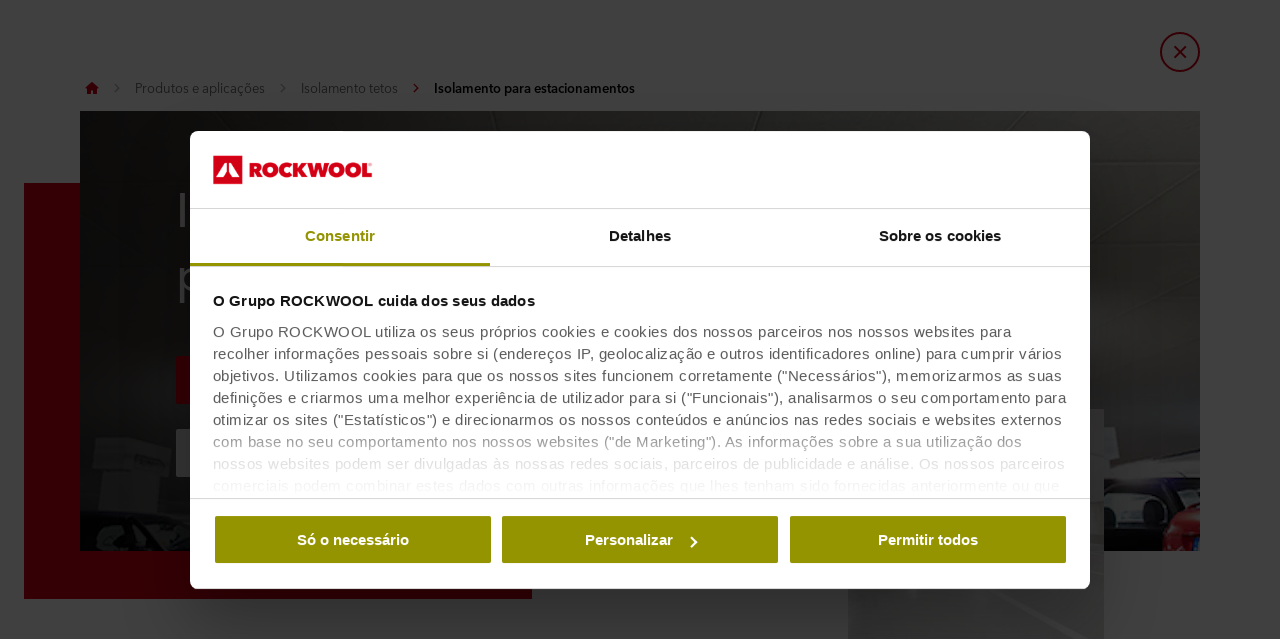

--- FILE ---
content_type: text/html
request_url: https://www.rockwool.com/pt/produtos-e-aplicacoes/isolamento-tetos/isolamento-para-estacionamentos/
body_size: 61505
content:




<!DOCTYPE html>
<html lang=pt class="no-js site-rockwool">

	<script>window.appInsightsKey='0cd4e303-c906-4a40-af3f-d31276bd5d38'</script>

<head>

	<meta charset=utf-8>
	<meta name=viewport content="width=device-width, initial-scale=1.0, shrink-to-fit=no, viewport-fit=cover">
	<meta name=format-detection content="telephone=no">
	<meta http-equiv=X-UA-Compatible content="IE=edge">
	
	
		<link rel=preconnect href=https://d-cdn.rockwool.com>
		<link rel=dns-prefetch href=https://d-cdn.rockwool.com>
		<link rel=preconnect href=https://munchkin.marketo.net>
		<link rel=dns-prefetch href=https://munchkin.marketo.net>
	<link rel=preconnect href=https://consent.cookiebot.com>
	<link rel=dns-prefetch href=https://consent.cookiebot.com>



		<script id=Cookiebot src=https://consent.cookiebot.com/uc.js data-cbid=b8140d55-4510-455b-be4f-b79c7a89df3c data-culture=pt data-path="/pt/"></script>
		<script>window.CookiebotLoadedViaCode=true;window.addEventListener("CookiebotOnDialogInit",function(){if(Cookiebot.getDomainUrlParam("CookiebotScan")==="true")
Cookiebot.setOutOfRegion();});</script>

		<link rel=canonical href="https://www.rockwool.com/pt/produtos-e-aplicacoes/isolamento-tetos/isolamento-para-estacionamentos/">
	<link rel="shortcut icon" href=https://d-cdn.rockwool.com/dist/assets/images/favicon/rockwool/favicon.ico>
	<link rel=icon sizes="16x16 32x32 64x64" href=https://d-cdn.rockwool.com/dist/assets/images/favicon/rockwool/favicon.ico>
	<link rel=icon type=image/png sizes=196x196 href=https://d-cdn.rockwool.com/dist/assets/images/favicon/rockwool/favicon-192.png>
	<link rel=icon type=image/png sizes=160x160 href=https://d-cdn.rockwool.com/dist/assets/images/favicon/rockwool/favicon-160.png>
	<link rel=icon type=image/png sizes=96x96 href=https://d-cdn.rockwool.com/dist/assets/images/favicon/rockwool/favicon-96.png>
	<link rel=icon type=image/png sizes=64x64 href=https://d-cdn.rockwool.com/dist/assets/images/favicon/rockwool/favicon-64.png>
	<link rel=icon type=image/png sizes=32x32 href=https://d-cdn.rockwool.com/dist/assets/images/favicon/rockwool/favicon-32.png>
	<link rel=icon type=image/png sizes=16x16 href=https://d-cdn.rockwool.com/dist/assets/images/favicon/rockwool/favicon-16.png>
	<link rel=apple-touch-icon href=https://d-cdn.rockwool.com/dist/assets/images/favicon/rockwool/favicon-57.png>
	<link rel=apple-touch-icon sizes=114x114 href=https://d-cdn.rockwool.com/dist/assets/images/favicon/rockwool/favicon-114.png>
	<link rel=apple-touch-icon sizes=72x72 href=https://d-cdn.rockwool.com/dist/assets/images/favicon/rockwool/favicon-72.png>
	<link rel=apple-touch-icon sizes=144x144 href=https://d-cdn.rockwool.com/dist/assets/images/favicon/rockwool/favicon-144.png>
	<link rel=apple-touch-icon sizes=60x60 href=https://d-cdn.rockwool.com/dist/assets/images/favicon/rockwool/favicon-60.png>
	<link rel=apple-touch-icon sizes=120x120 href=https://d-cdn.rockwool.com/dist/assets/images/favicon/rockwool/favicon-120.png>
	<link rel=apple-touch-icon sizes=76x76 href=https://d-cdn.rockwool.com/dist/assets/images/favicon/rockwool/favicon-76.png>
	<link rel=apple-touch-icon sizes=152x152 href=https://d-cdn.rockwool.com/dist/assets/images/favicon/rockwool/favicon-152.png>
	<link rel=apple-touch-icon sizes=180x180 href=https://d-cdn.rockwool.com/dist/assets/images/favicon/rockwool/favicon-180.png>

<link rel=preload href=https://d-cdn.rockwool.com/dist/styles/style-rockwool.462446c8f6a2e61eb794.css as=style>
<link rel=preload href=https://d-cdn.rockwool.com/dist/styles/organisms/O3-hero.9a5de2fc72615656a5d5.css as=style>
<link rel=preload href=https://d-cdn.rockwool.com/dist/styles/organisms/O31-article-text.2c6d2b187d5fe7faba02.css as=style>
<link rel=preload href=https://d-cdn.rockwool.com/dist/styles/organisms/O79-rich-text-card.22b8cb8e9111761e9c5d.css as=style>
<link rel=preload href=https://d-cdn.rockwool.com/dist/styles/organisms/O11-text-content-block.022e1577807bae31f7f9.css as=style>
<link rel=preload href=https://d-cdn.rockwool.com/dist/styles/organisms/O11-TitleBlock.e0db4f4c8f6b3803ebb4.css as=style>
<link rel=preload href=https://d-cdn.rockwool.com/dist/styles/organisms/O6-ContentList.6676ed6531bde406ddc2.css as=style>
<link rel=preload href=https://d-cdn.rockwool.com/dist/styles/organisms/O34-content-teaser-card.0df1d3ef90a6cbf512cd.css as=style>
<link rel=preload href=https://d-cdn.rockwool.com/dist/styles/organisms/O44-media-library-card.fca7217bf90aea82634f.css as=style>
<link rel=preload href=https://d-cdn.rockwool.com/dist/styles/organisms/O27-social-links.3014386396d778ccd3b5.css as=style>
<link rel=preload href=https://d-cdn.rockwool.com/dist/styles/organisms/O20-multiple-links.ae634700eab620d5fa5f.css as=style>
<link rel=preload href=https://d-cdn.rockwool.com/dist/styles/organisms/O70-text-content-block.a167f5bbf151fcaca41a.css as=style>
<link rel=preload href=https://d-cdn.rockwool.com/dist/styles/organisms/O8-block-quote.2bb98ac8a502d1707c24.css as=style>
<link rel=preload href=https://d-cdn.rockwool.com/dist/styles/organisms/BaseCard.69728e027caea4cb004a.css as=style>
<link rel=preload href=https://d-cdn.rockwool.com/dist/styles/organisms/O75-FaqPanel.32ebe77998b78ce3f7b5.css as=style>
<link rel=preload href=https://d-cdn.rockwool.com/dist/styles/organisms/O91-compare-products-collector.b9fb72aee56593f249b7.css as=style>
<link rel=preload href=https://d-cdn.rockwool.com/dist/styles/organisms/O23-tabs.8652d73969fd7187f02e.css as=style>
<link rel=preload href=https://d-cdn.rockwool.com/dist/styles/organisms/privacy-statement.eb06e0f58e1d21dd63de.css as=style>
<link rel=preload href=https://d-cdn.rockwool.com/dist/styles/organisms/O1-Header.44db7fe824598cf5301a.css as=style>
<link rel=preload href=https://d-cdn.rockwool.com/dist/styles/organisms/O1-main-header.98292ff84bc93022162c.css as=style>
<link rel=preload href=https://d-cdn.rockwool.com/dist/styles/organisms/O1-3-header-basket.99bd0d3406c624238d7c.css as=style>

	<link href=https://d-cdn.rockwool.com/dist/styles/style-rockwool.462446c8f6a2e61eb794.css rel=stylesheet>
<link href=https://d-cdn.rockwool.com/dist/styles/organisms/O3-hero.9a5de2fc72615656a5d5.css rel=stylesheet>
<link href=https://d-cdn.rockwool.com/dist/styles/organisms/O31-article-text.2c6d2b187d5fe7faba02.css rel=stylesheet>
<link href=https://d-cdn.rockwool.com/dist/styles/organisms/O79-rich-text-card.22b8cb8e9111761e9c5d.css rel=stylesheet>
<link href=https://d-cdn.rockwool.com/dist/styles/organisms/O11-text-content-block.022e1577807bae31f7f9.css rel=stylesheet>
<link href=https://d-cdn.rockwool.com/dist/styles/organisms/O11-TitleBlock.e0db4f4c8f6b3803ebb4.css rel=stylesheet>
<link href=https://d-cdn.rockwool.com/dist/styles/organisms/O6-ContentList.6676ed6531bde406ddc2.css rel=stylesheet>
<link href=https://d-cdn.rockwool.com/dist/styles/organisms/O34-content-teaser-card.0df1d3ef90a6cbf512cd.css rel=stylesheet>
<link href=https://d-cdn.rockwool.com/dist/styles/organisms/O44-media-library-card.fca7217bf90aea82634f.css rel=stylesheet>
<link href=https://d-cdn.rockwool.com/dist/styles/organisms/O27-social-links.3014386396d778ccd3b5.css rel=stylesheet>
<link href=https://d-cdn.rockwool.com/dist/styles/organisms/O20-multiple-links.ae634700eab620d5fa5f.css rel=stylesheet>
<link href=https://d-cdn.rockwool.com/dist/styles/organisms/O70-text-content-block.a167f5bbf151fcaca41a.css rel=stylesheet>
<link href=https://d-cdn.rockwool.com/dist/styles/organisms/O8-block-quote.2bb98ac8a502d1707c24.css rel=stylesheet>
<link href=https://d-cdn.rockwool.com/dist/styles/organisms/BaseCard.69728e027caea4cb004a.css rel=stylesheet>
<link href=https://d-cdn.rockwool.com/dist/styles/organisms/O75-FaqPanel.32ebe77998b78ce3f7b5.css rel=stylesheet>
<link href=https://d-cdn.rockwool.com/dist/styles/organisms/O91-compare-products-collector.b9fb72aee56593f249b7.css rel=stylesheet>
<link href=https://d-cdn.rockwool.com/dist/styles/organisms/O23-tabs.8652d73969fd7187f02e.css rel=stylesheet>
<link href=https://d-cdn.rockwool.com/dist/styles/organisms/privacy-statement.eb06e0f58e1d21dd63de.css rel=stylesheet>
<link href=https://d-cdn.rockwool.com/dist/styles/organisms/O1-Header.44db7fe824598cf5301a.css rel=stylesheet>
<link href=https://d-cdn.rockwool.com/dist/styles/organisms/O1-main-header.98292ff84bc93022162c.css rel=stylesheet>
<link href=https://d-cdn.rockwool.com/dist/styles/organisms/O1-3-header-basket.99bd0d3406c624238d7c.css rel=stylesheet>




	

	
	<link rel=preload href=https://d-cdn.rockwool.com/dist/assets/fonts/9cb0c1f6-be56-4170-bb5d-4ffeb761718c.woff2 as=font type=font/woff2 crossorigin=anonymous>
	<link rel=preload href=https://d-cdn.rockwool.com/dist/assets/fonts/56278f56-a7d4-406a-a879-ee5e952e9f2a.woff2 as=font type=font/woff2 crossorigin=anonymous>
	<link rel=preload href=https://d-cdn.rockwool.com/dist/assets/fonts/b0f4e360-530c-4551-aaa0-88ef1afb7d10.woff2 as=font type=font/woff2 crossorigin=anonymous>
	<link rel=preload href=https://d-cdn.rockwool.com/dist/assets/fonts/9380e458-b9ca-4579-97cf-ca21b5ef5efa.woff2 as=font type=font/woff2 crossorigin=anonymous>
	<link rel=preload href=https://d-cdn.rockwool.com/dist/assets/fonts/avenirnextworldregular_normal_normal.woff as=font type=font/woff crossorigin=anonymous>
	<link rel=preload href=https://d-cdn.rockwool.com/dist/assets/fonts/avenirnextworldregular_normal_normal.woff2 as=font type=font/woff2 crossorigin=anonymous>
	<link rel=preload href=https://d-cdn.rockwool.com/dist/assets/fonts/avenirnextworldmedium_normal_normal.woff as=font type=font/woff crossorigin=anonymous>
	<link rel=preload href=https://d-cdn.rockwool.com/dist/assets/fonts/avenirnextworldmedium_normal_normal.woff2 as=font type=font/woff2 crossorigin=anonymous>
	<link rel=preload href=https://d-cdn.rockwool.com/dist/assets/fonts/avenirnextworldbold_normal_normal.woff as=font type=font/woff crossorigin=anonymous>
	<link rel=preload href=https://d-cdn.rockwool.com/dist/assets/fonts/avenirnextworldbold_normal_normal.woff2 as=font type=font/woff2 crossorigin=anonymous>

	
<script>!function(T,l,y){var S=T.location,k="script",D="instrumentationKey",C="ingestionendpoint",I="disableExceptionTracking",E="ai.device.",b="toLowerCase",w="crossOrigin",N="POST",e="appInsightsSDK",t=y.name||"appInsights";(y.name||T[e])&&(T[e]=t);var n=T[t]||function(d){var g=!1,f=!1,m={initialize:!0,queue:[],sv:"5",version:2,config:d};function v(e,t){var n={},a="Browser";return n[E+"id"]=a[b](),n[E+"type"]=a,n["ai.operation.name"]=S&&S.pathname||"_unknown_",n["ai.internal.sdkVersion"]="javascript:snippet_"+(m.sv||m.version),{time:function(){var e=new Date;function t(e){var t=""+e;return 1===t.length&&(t="0"+t),t}return e.getUTCFullYear()+"-"+t(1+e.getUTCMonth())+"-"+t(e.getUTCDate())+"T"+t(e.getUTCHours())+":"+t(e.getUTCMinutes())+":"+t(e.getUTCSeconds())+"."+((e.getUTCMilliseconds()/1e3).toFixed(3)+"").slice(2,5)+"Z"}(),iKey:e,name:"Microsoft.ApplicationInsights."+e.replace(/-/g,"")+"."+t,sampleRate:100,tags:n,data:{baseData:{ver:2}}}}var h=d.url||y.src;if(h){function a(e){var t,n,a,i,r,o,s,c,u,p,l;g=!0,m.queue=[],f||(f=!0,t=h,s=function(){var e={},t=d.connectionString;if(t)for(var n=t.split(";"),a=0;a<n.length;a++){var i=n[a].split("=");2===i.length&&(e[i[0][b]()]=i[1])}if(!e[C]){var r=e.endpointsuffix,o=r?e.location:null;e[C]="https://"+(o?o+".":"")+"dc."+(r||"services.visualstudio.com")}return e}(),c=s[D]||d[D]||"",u=s[C],p=u?u+"/v2/track":d.endpointUrl,(l=[]).push((n="SDK LOAD Failure: Failed to load Application Insights SDK script (See stack for details)",a=t,i=p,(o=(r=v(c,"Exception")).data).baseType="ExceptionData",o.baseData.exceptions=[{typeName:"SDKLoadFailed",message:n.replace(/\./g,"-"),hasFullStack:!1,stack:n+"\nSnippet failed to load ["+a+"] -- Telemetry is disabled\nHelp Link: https://go.microsoft.com/fwlink/?linkid=2128109\nHost: "+(S&&S.pathname||"_unknown_")+"\nEndpoint: "+i,parsedStack:[]}],r)),l.push(function(e,t,n,a){var i=v(c,"Message"),r=i.data;r.baseType="MessageData";var o=r.baseData;return o.message='AI (Internal): 99 message:"'+("SDK LOAD Failure: Failed to load Application Insights SDK script (See stack for details) ("+n+")").replace(/\"/g,"")+'"',o.properties={endpoint:a},i}(0,0,t,p)),function(e,t){if(JSON){var n=T.fetch;if(n&&!y.useXhr)n(t,{method:N,body:JSON.stringify(e),mode:"cors"});else if(XMLHttpRequest){var a=new XMLHttpRequest;a.open(N,t),a.setRequestHeader("Content-type","application/json"),a.send(JSON.stringify(e))}}}(l,p))}function i(e,t){f||setTimeout(function(){!t&&m.core||a()},500)}var e=function(){var n=l.createElement(k);n.src=h;var e=y[w];return!e&&""!==e||"undefined"==n[w]||(n[w]=e),n.onload=i,n.onerror=a,n.onreadystatechange=function(e,t){"loaded"!==n.readyState&&"complete"!==n.readyState||i(0,t)},n}();y.ld<0?l.getElementsByTagName("head")[0].appendChild(e):setTimeout(function(){l.getElementsByTagName(k)[0].parentNode.appendChild(e)},y.ld||0)}try{m.cookie=l.cookie}catch(p){}function t(e){for(;e.length;)!function(t){m[t]=function(){var e=arguments;g||m.queue.push(function(){m[t].apply(m,e)})}}(e.pop())}var n="track",r="TrackPage",o="TrackEvent";t([n+"Event",n+"PageView",n+"Exception",n+"Trace",n+"DependencyData",n+"Metric",n+"PageViewPerformance","start"+r,"stop"+r,"start"+o,"stop"+o,"addTelemetryInitializer","setAuthenticatedUserContext","clearAuthenticatedUserContext","flush"]),m.SeverityLevel={Verbose:0,Information:1,Warning:2,Error:3,Critical:4};var s=(d.extensionConfig||{}).ApplicationInsightsAnalytics||{};if(!0!==d[I]&&!0!==s[I]){var c="onerror";t(["_"+c]);var u=T[c];T[c]=function(e,t,n,a,i){var r=u&&u(e,t,n,a,i);return!0!==r&&m["_"+c]({message:e,url:t,lineNumber:n,columnNumber:a,error:i}),r},d.autoExceptionInstrumented=!0}return m}(y.cfg);function a(){y.onInit&&y.onInit(n)}(T[t]=n).queue&&0===n.queue.length?(n.queue.push(a),n.trackPageView({})):a()}(window,document,{src:"https://js.monitor.azure.com/scripts/b/ai.2.gbl.min.js",crossOrigin:"anonymous",cfg:{connectionString:'InstrumentationKey=0cd4e303-c906-4a40-af3f-d31276bd5d38;IngestionEndpoint=https://northeurope-2.in.applicationinsights.azure.com/;LiveEndpoint=https://northeurope.livediagnostics.monitor.azure.com/;ApplicationId=fb94f19d-7142-4209-bc35-faac809aab24',disableCookiesUsage:false}});</script>

	

	<title>Isolamento de tetos de parques de estacionamento | Grupo ROCKWOOL</title>
	<meta name=description content="Um isolamento eficaz do teto de um parque de estacionamento aumenta a segurança antifogo, o desempenho térmico e a proteção acústica contra o trânsito. Descubra hoje a gama da ROCKWOOL.">
	<meta name=twitter:card content=summary_large_image>
	<meta name=twitter:site content=@ROCKWOOLInt>
	<meta property=og:title content="Isolamento de tetos de parques de estacionamento | Grupo ROCKWOOL">
	<meta property=og:description content="Um isolamento eficaz do teto de um parque de estacionamento aumenta a segurança antifogo, o desempenho térmico e a proteção acústica contra o trânsito. Descubra hoje a gama da ROCKWOOL.">
	<meta property=og:url content="https://www.rockwool.com/pt/produtos-e-aplicacoes/isolamento-tetos/isolamento-para-estacionamentos/">
	<meta property=og:image content="https://img.rockwool.com/https%3A%2F%2Fbrandcommunity.rockwool.com%2Fasset%2F7-9WXDequ5OJPMK3bmcnTQ?auto=format&amp;s=3c941ce28ab261e149a1b14c217722e8">
	<meta property=og:image:alt content="20200210 RW LAT ITA PHO 52">
	<meta property=og:type content=website>
	<meta property=fb:app_id>
	<meta name=taxonomies content="">
	<script>window.publicPath='https://d-cdn.rockwool.com/dist/';window.languageCode='pt-PT';window.searchApi={languageCode:'pt',site:'ROCKWOOL',culture:'pt-PT',apiUrl:'https://searchserver.rockwoolgroup.com/',searchPage:'https://www.rockwool.com/pt/buscar/',unitSystem:'Metric'};window.currentBrand='rockwool';window.domain='https://www.rockwool.com/pt/';window.templateData=[];window.isJsAnimationForMobilesEnabled='false';window.chatbotSettings={"chatbotId":"3a7987cf-3d74-47e6-8ae6-2114556c69b4","delayTime":0,"enableNotification":false,"notificationTime":0,"popupMessage":"What kind of information are you looking for? Let´s have a chat","refValueDefault":"189674","refValueOfPage":null,"webchatKey":"1d6abfd5-6b2d-48c6-a9a5-a28bce137343","openChatbotOnLoad":false,"openChatOnMessageSent":false,"inactivityModuleId":null,"enableInactivityTimer":false,"inactivityMessageDelayInMs":30000};window.twentythreeDomain='v76ujlxm.videomarketingplatform.co';window.languageTwoLettersCode='pt';var getJSON=function(url,successHandler,errorHandler){var xhr=typeof XMLHttpRequest!='undefined'?new XMLHttpRequest():new ActiveXObject('Microsoft.XMLHTTP');xhr.open('get',url,true);xhr.onreadystatechange=function(){var status;var data;if(xhr.readyState==4){status=xhr.status;if(status==200){data=JSON.parse(xhr.responseText);successHandler&&successHandler(data);}else{errorHandler&&errorHandler(status);}}};xhr.send();};</script>


	<script type=application/ld+json>
		{
		"@context": "http://schema.org/",
		"@type": "WebSite",
		"name": "ROCKWOOL",
		"url": "https://www.rockwool.com/pt/",
		"potentialAction": {
		"@type": "SearchAction",
		"target": "https://www.rockwool.com/pt/buscar/?q={search_term_string}",
		"query-input": "required name=search_term_string"
		}
		}
	</script>
	<script type=application/ld+json>
		{
		"@context": "http://schema.org",
		"@type": "BreadcrumbList",
		"itemListElement": [{"@type":"ListItem","position":1,"name":"ROCKWOOL Portugal(2)","item":"https://www.rockwool.com/pt/"},{"@type":"ListItem","position":2,"name":"Produtos e aplicações","item":"https://www.rockwool.com/pt/produtos-e-aplicacoes/"},{"@type":"ListItem","position":3,"name":"Isolamento tetos","item":"https://www.rockwool.com/pt/produtos-e-aplicacoes/isolamento-tetos/"},{"@type":"ListItem","position":4,"name":"Isolamento para estacionamentos","item":"https://www.rockwool.com/pt/produtos-e-aplicacoes/isolamento-tetos/isolamento-para-estacionamentos/"}]
		}
	</script>



	<script async>window.dataLayer=window.dataLayer||[];var marketoScriptsUrl="go.rockwool.com";var marketoMunchkinId="197-QUE-642";var marketoMunchkinWorkspaceId='j0hQedjOKwEI';var xTaxonomy=null;var xDomains=[];window.dataLayer.push({"event":"pageInformation","pageTypeName":"Application Page"});window.addEventListener('load',function(){(function(w,d,s,l,i){w[l]=w[l]||[];w[l].push({'gtm.start':new Date().getTime(),event:'gtm.js'});var f=d.getElementsByTagName(s)[0],j=d.createElement(s),dl=l!='dataLayer'?'&l='+l:'';j.async=true;j.src='https://www.googletagmanager.com/gtm.js?id='+i+dl;f.parentNode.insertBefore(j,f);})(window,document,'script','dataLayer','GTM-WN7Z2VR');})
window.marketoFormsSrc="//go.rockwool.com/js/forms2/js/forms2.min.js";window.isMarketoFormsLoaded=false;</script>

	<script>window.checkoutData={formId:'',formName:'',checkout:'Checkout',yourOrder:'Seu pedido',yourInformation:'Sua informa&#xE7;&#xE3;o',back:'Voltar',cancel:'Cancelar',quantity:'Quantidade',remove:'Remover',emptyBasket:'Cesta vazia',emptyBasketText:'Cesta vazia',continue:'Continue navegando',orderComplete:'Encomenda conclu&#xED;da',orderCompleteText:'Encomenda conclu&#xED;da',orderSampleHeading:'Add sample to basket',orderSampleEdgeText:'Edge',orderSampleColor:'Color',orderSampleBtnText:'Add to basket',selectEdgePlaceholder:'Select an edge',selectColorPlaceholder:'Select a color'};</script>


			<script>window.marketoMunchkinScriptUrl='https://munchkin.marketo.net/munchkin.js';</script>

	

		<script>window.cdnBaseUrl='https://d-cdn.rockwool.com'</script>




<body data-enable-single-signup-documents-download=false>
<div class="react-container" data-component-name="ModalDisplaySequence" data-component-props="{&quot;componentName&quot;:&quot;ModalDisplaySequence&quot;,&quot;showCountryRedirectPopup&quot;:false,&quot;showPrivacyStatementPopup&quot;:false,&quot;countryRedirectProps&quot;:{&quot;componentName&quot;:&quot;CountryRedirect&quot;,&quot;pageId&quot;:559310,&quot;providerName&quot;:null,&quot;countryCode&quot;:&quot;pt-PT&quot;,&quot;brand&quot;:&quot;ROCKWOOL&quot;,&quot;type&quot;:0,&quot;disableOnPageLoad&quot;:false},&quot;privacyStatementProps&quot;:{&quot;componentName&quot;:&quot;PrivacyStatement&quot;,&quot;text&quot;:null,&quot;brandLogo&quot;:&quot;&lt;svg version=\&quot;1.0\&quot; id=\&quot;Layer_1\&quot; xmlns=\&quot;http://www.w3.org/2000/svg\&quot; xmlns:xlink=\&quot;http://www.w3.org/1999/xlink\&quot; x=\&quot;0px\&quot; y=\&quot;0px\&quot;  viewBox=\&quot;0 0 836.8 153.1\&quot; style=\&quot;enable-background:new 0 0 836.8 153.1;\&quot; xml:space=\&quot;preserve\&quot;&gt; &lt;g&gt; &lt;path fill=\&quot;#D20014\&quot; d=\&quot;M191.3,38.3h33c3.7,0,7.5,0.4,11.2,1.1c3.7,0.8,7,2.1,9.9,4c2.9,1.9,5.3,4.5,7.1,7.7c1.8,3.2,2.7,7.2,2.7,12.1 c0,4.7-1.2,8.8-3.5,12.4c-2.3,3.6-5.6,6.3-9.9,8.3l19.4,31h-29.6L217,87.4h-0.8v27.3h-25V38.3z M216.1,70.6h5 c0.9,0,1.8-0.1,2.8-0.2c1-0.1,2-0.4,2.9-0.9c0.9-0.5,1.6-1.1,2.3-1.9c0.6-0.8,0.9-1.9,0.9-3.3c0-1.4-0.3-2.4-0.8-3.2 c-0.5-0.8-1.1-1.4-1.9-1.8c-0.8-0.4-1.6-0.6-2.6-0.8c-0.9-0.1-1.8-0.2-2.6-0.2h-6.1V70.6z\&quot;/&gt; &lt;path fill=\&quot;#D20014\&quot; d=\&quot;M258,76.1c0-6.1,1.1-11.7,3.2-16.6s5.1-9.1,8.9-12.6s8.3-6.1,13.5-8c5.2-1.9,10.8-2.8,16.9-2.8 c6.1,0,11.7,0.9,16.9,2.8c5.2,1.9,9.7,4.5,13.5,8c3.8,3.5,6.8,7.7,9,12.6s3.2,10.5,3.2,16.6c0,6.1-1.1,11.7-3.2,16.8 c-2.2,5-5.2,9.3-9,12.9c-3.8,3.6-8.3,6.3-13.5,8.3c-5.2,1.9-10.8,2.9-16.9,2.9c-6.1,0-11.7-1-16.9-2.9c-5.2-1.9-9.7-4.7-13.5-8.3 c-3.8-3.6-6.8-7.9-8.9-12.9C259.1,87.8,258,82.2,258,76.1z M285.4,76.1c0,2.5,0.4,4.8,1.1,6.9c0.8,2.1,1.8,3.9,3.1,5.4 c1.3,1.5,2.9,2.7,4.8,3.5c1.9,0.8,3.9,1.2,6.1,1.2c2.2,0,4.2-0.4,6-1.2c1.8-0.8,3.4-2,4.8-3.5c1.4-1.5,2.4-3.3,3.2-5.4 c0.8-2.1,1.1-4.4,1.1-6.9c0-2.4-0.4-4.7-1.1-6.8c-0.8-2.1-1.8-3.8-3.2-5.2c-1.4-1.4-3-2.5-4.8-3.3c-1.8-0.8-3.8-1.2-6-1.2 c-2.2,0-4.2,0.4-6.1,1.2c-1.9,0.8-3.5,1.9-4.8,3.3c-1.3,1.4-2.4,3.1-3.1,5.2C285.8,71.4,285.4,73.6,285.4,76.1z\&quot;/&gt; &lt;path fill=\&quot;#D20014\&quot; d=\&quot;M346,76.5c0-6.1,1.1-11.7,3.2-16.6c2.2-5,5.1-9.2,8.9-12.8c3.7-3.5,8.2-6.3,13.2-8.2 c5.1-1.9,10.5-2.9,16.3-2.9c5.9,0,11.5,1,16.8,2.9c5.3,1.9,9.7,4.5,13.2,7.7l-15.8,19c-1.4-1.9-3.2-3.3-5.4-4.3 c-2.2-1-4.6-1.5-7.2-1.5c-2.2,0-4.2,0.4-6.1,1.1c-1.9,0.8-3.5,1.9-4.9,3.3c-1.4,1.4-2.5,3.2-3.3,5.2c-0.8,2.1-1.2,4.3-1.2,6.9 c0,2.5,0.4,4.8,1.2,6.8c0.8,2,1.9,3.7,3.4,5.1c1.4,1.4,3,2.5,4.9,3.3c1.9,0.8,3.9,1.1,5.9,1.1c3,0,5.5-0.6,7.6-1.8 c2.1-1.2,3.8-2.7,5-4.3l15.8,18.9c-3.5,3.5-7.7,6.2-12.8,8.3c-5,2.1-10.8,3.1-17.2,3.1c-5.8,0-11.2-1-16.3-2.9 c-5.1-1.9-9.5-4.7-13.2-8.3c-3.7-3.6-6.7-7.8-8.9-12.8C347,88.1,346,82.6,346,76.5z\&quot;/&gt; &lt;path fill=\&quot;#D20014\&quot; d=\&quot;M445.8,84.3h-0.2v30.5h-25V38.3h24.9v28.2h0.2l20.4-28.2h30.3l-28.8,35l30.2,41.5h-31.6L445.8,84.3z\&quot;/&gt; &lt;path fill=\&quot;#D20014\&quot; d=\&quot;M542.4,114.8h-25.9l-20.9-76.5h27.2l8.2,43h0.4l8.9-43h26.9l9.6,43h0.4l8.3-43h26.4l-21.3,76.5h-25.9L554,71.6 h-0.4L542.4,114.8z\&quot;/&gt; &lt;path fill=\&quot;#D20014\&quot; d=\&quot;M608,76.1c0-6.1,1.1-11.7,3.2-16.6c2.2-4.9,5.1-9.1,8.9-12.6s8.3-6.1,13.5-8c5.2-1.9,10.8-2.8,16.9-2.8 c6.1,0,11.7,0.9,16.9,2.8c5.2,1.9,9.7,4.5,13.5,8c3.8,3.5,6.8,7.7,9,12.6c2.2,4.9,3.2,10.5,3.2,16.6c0,6.1-1.1,11.7-3.2,16.8 c-2.2,5-5.2,9.3-9,12.9c-3.8,3.6-8.3,6.3-13.5,8.3c-5.2,1.9-10.8,2.9-16.9,2.9c-6.1,0-11.7-1-16.9-2.9c-5.2-1.9-9.7-4.7-13.5-8.3 c-3.8-3.6-6.8-7.9-8.9-12.9C609.1,87.8,608,82.2,608,76.1z M635.3,76.1c0,2.5,0.4,4.8,1.1,6.9c0.8,2.1,1.8,3.9,3.1,5.4 c1.3,1.5,2.9,2.7,4.8,3.5c1.9,0.8,3.9,1.2,6.1,1.2s4.2-0.4,6-1.2c1.8-0.8,3.4-2,4.8-3.5c1.4-1.5,2.4-3.3,3.2-5.4 c0.8-2.1,1.1-4.4,1.1-6.9c0-2.4-0.4-4.7-1.1-6.8c-0.8-2.1-1.8-3.8-3.2-5.2c-1.4-1.4-3-2.5-4.8-3.3c-1.8-0.8-3.8-1.2-6-1.2 s-4.2,0.4-6.1,1.2c-1.9,0.8-3.5,1.9-4.8,3.3c-1.3,1.4-2.4,3.1-3.1,5.2C635.7,71.4,635.3,73.6,635.3,76.1z\&quot;/&gt; &lt;path fill=\&quot;#D20014\&quot; d=\&quot;M695.9,76.1c0-6.1,1.1-11.7,3.2-16.6s5.1-9.1,8.9-12.6c3.8-3.5,8.3-6.1,13.5-8c5.2-1.9,10.8-2.8,16.9-2.8 c6.1,0,11.7,0.9,16.9,2.8c5.2,1.9,9.7,4.5,13.5,8c3.8,3.5,6.8,7.7,9,12.6c2.2,4.9,3.2,10.5,3.2,16.6c0,6.1-1.1,11.7-3.2,16.8 c-2.2,5-5.2,9.3-9,12.9c-3.8,3.6-8.3,6.3-13.5,8.3c-5.2,1.9-10.8,2.9-16.9,2.9c-6.1,0-11.7-1-16.9-2.9c-5.2-1.9-9.7-4.7-13.5-8.3 c-3.8-3.6-6.8-7.9-8.9-12.9C697,87.8,695.9,82.2,695.9,76.1z M723.3,76.1c0,2.5,0.4,4.8,1.1,6.9c0.8,2.1,1.8,3.9,3.1,5.4 c1.3,1.5,2.9,2.7,4.8,3.5c1.9,0.8,3.9,1.2,6.1,1.2c2.2,0,4.2-0.4,6-1.2c1.8-0.8,3.4-2,4.8-3.5c1.4-1.5,2.4-3.3,3.2-5.4 c0.8-2.1,1.1-4.4,1.1-6.9c0-2.4-0.4-4.7-1.1-6.8c-0.8-2.1-1.8-3.8-3.2-5.2c-1.4-1.4-3-2.5-4.8-3.3c-1.8-0.8-3.8-1.2-6-1.2 c-2.2,0-4.2,0.4-6.1,1.2c-1.9,0.8-3.5,1.9-4.8,3.3c-1.3,1.4-2.4,3.1-3.1,5.2C723.6,71.4,723.3,73.6,723.3,76.1z\&quot;/&gt; &lt;path fill=\&quot;#D20014\&quot; d=\&quot;M785.4,38.3h25.9v54.4h25.4v22.2h-51.3V38.3z\&quot;/&gt; &lt;rect fill=\&quot;#D20014\&quot; width=\&quot;153.1\&quot; height=\&quot;153.1\&quot;/&gt; &lt;polygon fill=\&quot;#FFFFFF\&quot; points=\&quot;70.8,86.1 53.6,114.8 15.3,114.8 61.2,38.3 70.8,38.3 \&quot;/&gt; &lt;polygon fill=\&quot;#FFFFFF\&quot; points=\&quot;99.5,114.8 82.3,86.1 82.3,38.3 91.9,38.3 137.7,114.8 \&quot;/&gt; &lt;path fill=\&quot;#D20014\&quot; d=\&quot;M818.3,47.3c0-1.3,0.2-2.5,0.7-3.7c0.5-1.1,1.2-2.1,2-2.9c0.8-0.8,1.8-1.5,2.9-1.9c1.1-0.5,2.3-0.7,3.6-0.7 c1.2,0,2.4,0.2,3.6,0.7c1.1,0.5,2.1,1.1,2.9,1.9c0.8,0.8,1.5,1.8,2,2.9c0.5,1.1,0.7,2.3,0.7,3.6c0,1.3-0.2,2.5-0.7,3.7 c-0.5,1.1-1.2,2.1-2,2.9c-0.8,0.8-1.8,1.5-2.9,1.9c-1.1,0.5-2.3,0.7-3.6,0.7c-1.3,0-2.5-0.2-3.6-0.7c-1.1-0.5-2.1-1.1-2.9-1.9 c-0.8-0.8-1.5-1.8-2-2.9C818.6,49.8,818.3,48.6,818.3,47.3z M819.8,47.3c0,1.1,0.2,2.1,0.6,3.1c0.4,0.9,1,1.8,1.7,2.5 c0.7,0.7,1.5,1.2,2.5,1.6c0.9,0.4,1.9,0.6,3,0.6s2.1-0.2,3-0.6c0.9-0.4,1.8-1,2.5-1.7c0.7-0.7,1.3-1.5,1.7-2.5c0.4-1,0.6-2,0.6-3.1 c0-1.1-0.2-2.1-0.6-3.1c-0.4-1-1-1.8-1.7-2.5s-1.5-1.2-2.5-1.6c-0.9-0.4-1.9-0.6-3-0.6s-2.1,0.2-3,0.6c-0.9,0.4-1.8,1-2.5,1.6 c-0.7,0.7-1.3,1.5-1.7,2.5C820,45.1,819.8,46.2,819.8,47.3z M824.1,42h3.9c1.3,0,2.2,0.2,2.8,0.7c0.6,0.5,0.9,1.3,0.9,2.3 c0,1-0.3,1.6-0.8,2.1c-0.5,0.4-1.2,0.7-2,0.8l3.1,4.7h-1.6l-2.9-4.5h-1.9v4.5h-1.5V42z M825.6,46.7h1.8c0.4,0,0.7,0,1.1,0 c0.3,0,0.7-0.1,0.9-0.2s0.5-0.3,0.6-0.5c0.2-0.2,0.2-0.6,0.2-1c0-0.4-0.1-0.7-0.2-0.9c-0.1-0.2-0.3-0.4-0.6-0.5 c-0.2-0.1-0.5-0.2-0.8-0.2c-0.3,0-0.6,0-0.8,0h-2.3V46.7z\&quot;/&gt; &lt;/g&gt; &lt;/svg&gt; &quot;,&quot;closeButtonText&quot;:null}}" data-use-redux="False"></div><div class="react-container" data-component-name="ModalDisplaySequence" data-component-props="{&quot;componentName&quot;:&quot;ModalDisplaySequence&quot;,&quot;showCountryRedirectPopup&quot;:false,&quot;showPrivacyStatementPopup&quot;:false,&quot;countryRedirectProps&quot;:{&quot;componentName&quot;:&quot;CountryRedirect&quot;,&quot;pageId&quot;:559310,&quot;providerName&quot;:null,&quot;countryCode&quot;:&quot;pt-PT&quot;,&quot;brand&quot;:&quot;ROCKWOOL&quot;,&quot;type&quot;:1,&quot;disableOnPageLoad&quot;:false},&quot;privacyStatementProps&quot;:null}" data-use-redux="False"></div>
		
		<noscript>
			<iframe title=gtm src="https://www.googletagmanager.com/ns.html?id=GTM-WN7Z2VR" height=0 width=0 style=display:none;visibility:hidden></iframe>
		</noscript>
		

	
	


<div class="react-container" data-component-name="Header" data-component-props="{&quot;componentName&quot;:&quot;Header&quot;,&quot;headerExtensions&quot;:&quot;&quot;,&quot;layoutStartPage&quot;:&quot;https://www.rockwool.com/pt/&quot;,&quot;brand&quot;:&quot;ROCKWOOL&quot;,&quot;brandLogo&quot;:&quot;rockwool&quot;,&quot;minWidth&quot;:&quot;&quot;,&quot;showSearchText&quot;:&quot;&quot;,&quot;searchIcon&quot;:null,&quot;searchHeaderIconText&quot;:&quot;Search&quot;,&quot;isShowSearchText&quot;:false,&quot;showBasket&quot;:false,&quot;bucketIcon&quot;:null,&quot;orderItemsText&quot;:&quot;Outros items&quot;,&quot;checkoutText&quot;:&quot;Checkout&quot;,&quot;checkMark&quot;:null,&quot;addedText&quot;:&quot;Adicionar&quot;,&quot;hasPortalLinks&quot;:false,&quot;userIcon&quot;:null,&quot;searchPageUrl&quot;:&quot;/pt/buscar/&quot;,&quot;inputPlaceholder&quot;:&quot;Achar&quot;,&quot;brandLogoSvg&quot;:&quot;&lt;svg version=\&quot;1.0\&quot; id=\&quot;Layer_1\&quot; xmlns=\&quot;http://www.w3.org/2000/svg\&quot; xmlns:xlink=\&quot;http://www.w3.org/1999/xlink\&quot; x=\&quot;0px\&quot; y=\&quot;0px\&quot;  viewBox=\&quot;0 0 836.8 153.1\&quot; style=\&quot;enable-background:new 0 0 836.8 153.1;\&quot; xml:space=\&quot;preserve\&quot;&gt; &lt;g&gt; &lt;path fill=\&quot;#D20014\&quot; d=\&quot;M191.3,38.3h33c3.7,0,7.5,0.4,11.2,1.1c3.7,0.8,7,2.1,9.9,4c2.9,1.9,5.3,4.5,7.1,7.7c1.8,3.2,2.7,7.2,2.7,12.1 c0,4.7-1.2,8.8-3.5,12.4c-2.3,3.6-5.6,6.3-9.9,8.3l19.4,31h-29.6L217,87.4h-0.8v27.3h-25V38.3z M216.1,70.6h5 c0.9,0,1.8-0.1,2.8-0.2c1-0.1,2-0.4,2.9-0.9c0.9-0.5,1.6-1.1,2.3-1.9c0.6-0.8,0.9-1.9,0.9-3.3c0-1.4-0.3-2.4-0.8-3.2 c-0.5-0.8-1.1-1.4-1.9-1.8c-0.8-0.4-1.6-0.6-2.6-0.8c-0.9-0.1-1.8-0.2-2.6-0.2h-6.1V70.6z\&quot;/&gt; &lt;path fill=\&quot;#D20014\&quot; d=\&quot;M258,76.1c0-6.1,1.1-11.7,3.2-16.6s5.1-9.1,8.9-12.6s8.3-6.1,13.5-8c5.2-1.9,10.8-2.8,16.9-2.8 c6.1,0,11.7,0.9,16.9,2.8c5.2,1.9,9.7,4.5,13.5,8c3.8,3.5,6.8,7.7,9,12.6s3.2,10.5,3.2,16.6c0,6.1-1.1,11.7-3.2,16.8 c-2.2,5-5.2,9.3-9,12.9c-3.8,3.6-8.3,6.3-13.5,8.3c-5.2,1.9-10.8,2.9-16.9,2.9c-6.1,0-11.7-1-16.9-2.9c-5.2-1.9-9.7-4.7-13.5-8.3 c-3.8-3.6-6.8-7.9-8.9-12.9C259.1,87.8,258,82.2,258,76.1z M285.4,76.1c0,2.5,0.4,4.8,1.1,6.9c0.8,2.1,1.8,3.9,3.1,5.4 c1.3,1.5,2.9,2.7,4.8,3.5c1.9,0.8,3.9,1.2,6.1,1.2c2.2,0,4.2-0.4,6-1.2c1.8-0.8,3.4-2,4.8-3.5c1.4-1.5,2.4-3.3,3.2-5.4 c0.8-2.1,1.1-4.4,1.1-6.9c0-2.4-0.4-4.7-1.1-6.8c-0.8-2.1-1.8-3.8-3.2-5.2c-1.4-1.4-3-2.5-4.8-3.3c-1.8-0.8-3.8-1.2-6-1.2 c-2.2,0-4.2,0.4-6.1,1.2c-1.9,0.8-3.5,1.9-4.8,3.3c-1.3,1.4-2.4,3.1-3.1,5.2C285.8,71.4,285.4,73.6,285.4,76.1z\&quot;/&gt; &lt;path fill=\&quot;#D20014\&quot; d=\&quot;M346,76.5c0-6.1,1.1-11.7,3.2-16.6c2.2-5,5.1-9.2,8.9-12.8c3.7-3.5,8.2-6.3,13.2-8.2 c5.1-1.9,10.5-2.9,16.3-2.9c5.9,0,11.5,1,16.8,2.9c5.3,1.9,9.7,4.5,13.2,7.7l-15.8,19c-1.4-1.9-3.2-3.3-5.4-4.3 c-2.2-1-4.6-1.5-7.2-1.5c-2.2,0-4.2,0.4-6.1,1.1c-1.9,0.8-3.5,1.9-4.9,3.3c-1.4,1.4-2.5,3.2-3.3,5.2c-0.8,2.1-1.2,4.3-1.2,6.9 c0,2.5,0.4,4.8,1.2,6.8c0.8,2,1.9,3.7,3.4,5.1c1.4,1.4,3,2.5,4.9,3.3c1.9,0.8,3.9,1.1,5.9,1.1c3,0,5.5-0.6,7.6-1.8 c2.1-1.2,3.8-2.7,5-4.3l15.8,18.9c-3.5,3.5-7.7,6.2-12.8,8.3c-5,2.1-10.8,3.1-17.2,3.1c-5.8,0-11.2-1-16.3-2.9 c-5.1-1.9-9.5-4.7-13.2-8.3c-3.7-3.6-6.7-7.8-8.9-12.8C347,88.1,346,82.6,346,76.5z\&quot;/&gt; &lt;path fill=\&quot;#D20014\&quot; d=\&quot;M445.8,84.3h-0.2v30.5h-25V38.3h24.9v28.2h0.2l20.4-28.2h30.3l-28.8,35l30.2,41.5h-31.6L445.8,84.3z\&quot;/&gt; &lt;path fill=\&quot;#D20014\&quot; d=\&quot;M542.4,114.8h-25.9l-20.9-76.5h27.2l8.2,43h0.4l8.9-43h26.9l9.6,43h0.4l8.3-43h26.4l-21.3,76.5h-25.9L554,71.6 h-0.4L542.4,114.8z\&quot;/&gt; &lt;path fill=\&quot;#D20014\&quot; d=\&quot;M608,76.1c0-6.1,1.1-11.7,3.2-16.6c2.2-4.9,5.1-9.1,8.9-12.6s8.3-6.1,13.5-8c5.2-1.9,10.8-2.8,16.9-2.8 c6.1,0,11.7,0.9,16.9,2.8c5.2,1.9,9.7,4.5,13.5,8c3.8,3.5,6.8,7.7,9,12.6c2.2,4.9,3.2,10.5,3.2,16.6c0,6.1-1.1,11.7-3.2,16.8 c-2.2,5-5.2,9.3-9,12.9c-3.8,3.6-8.3,6.3-13.5,8.3c-5.2,1.9-10.8,2.9-16.9,2.9c-6.1,0-11.7-1-16.9-2.9c-5.2-1.9-9.7-4.7-13.5-8.3 c-3.8-3.6-6.8-7.9-8.9-12.9C609.1,87.8,608,82.2,608,76.1z M635.3,76.1c0,2.5,0.4,4.8,1.1,6.9c0.8,2.1,1.8,3.9,3.1,5.4 c1.3,1.5,2.9,2.7,4.8,3.5c1.9,0.8,3.9,1.2,6.1,1.2s4.2-0.4,6-1.2c1.8-0.8,3.4-2,4.8-3.5c1.4-1.5,2.4-3.3,3.2-5.4 c0.8-2.1,1.1-4.4,1.1-6.9c0-2.4-0.4-4.7-1.1-6.8c-0.8-2.1-1.8-3.8-3.2-5.2c-1.4-1.4-3-2.5-4.8-3.3c-1.8-0.8-3.8-1.2-6-1.2 s-4.2,0.4-6.1,1.2c-1.9,0.8-3.5,1.9-4.8,3.3c-1.3,1.4-2.4,3.1-3.1,5.2C635.7,71.4,635.3,73.6,635.3,76.1z\&quot;/&gt; &lt;path fill=\&quot;#D20014\&quot; d=\&quot;M695.9,76.1c0-6.1,1.1-11.7,3.2-16.6s5.1-9.1,8.9-12.6c3.8-3.5,8.3-6.1,13.5-8c5.2-1.9,10.8-2.8,16.9-2.8 c6.1,0,11.7,0.9,16.9,2.8c5.2,1.9,9.7,4.5,13.5,8c3.8,3.5,6.8,7.7,9,12.6c2.2,4.9,3.2,10.5,3.2,16.6c0,6.1-1.1,11.7-3.2,16.8 c-2.2,5-5.2,9.3-9,12.9c-3.8,3.6-8.3,6.3-13.5,8.3c-5.2,1.9-10.8,2.9-16.9,2.9c-6.1,0-11.7-1-16.9-2.9c-5.2-1.9-9.7-4.7-13.5-8.3 c-3.8-3.6-6.8-7.9-8.9-12.9C697,87.8,695.9,82.2,695.9,76.1z M723.3,76.1c0,2.5,0.4,4.8,1.1,6.9c0.8,2.1,1.8,3.9,3.1,5.4 c1.3,1.5,2.9,2.7,4.8,3.5c1.9,0.8,3.9,1.2,6.1,1.2c2.2,0,4.2-0.4,6-1.2c1.8-0.8,3.4-2,4.8-3.5c1.4-1.5,2.4-3.3,3.2-5.4 c0.8-2.1,1.1-4.4,1.1-6.9c0-2.4-0.4-4.7-1.1-6.8c-0.8-2.1-1.8-3.8-3.2-5.2c-1.4-1.4-3-2.5-4.8-3.3c-1.8-0.8-3.8-1.2-6-1.2 c-2.2,0-4.2,0.4-6.1,1.2c-1.9,0.8-3.5,1.9-4.8,3.3c-1.3,1.4-2.4,3.1-3.1,5.2C723.6,71.4,723.3,73.6,723.3,76.1z\&quot;/&gt; &lt;path fill=\&quot;#D20014\&quot; d=\&quot;M785.4,38.3h25.9v54.4h25.4v22.2h-51.3V38.3z\&quot;/&gt; &lt;rect fill=\&quot;#D20014\&quot; width=\&quot;153.1\&quot; height=\&quot;153.1\&quot;/&gt; &lt;polygon fill=\&quot;#FFFFFF\&quot; points=\&quot;70.8,86.1 53.6,114.8 15.3,114.8 61.2,38.3 70.8,38.3 \&quot;/&gt; &lt;polygon fill=\&quot;#FFFFFF\&quot; points=\&quot;99.5,114.8 82.3,86.1 82.3,38.3 91.9,38.3 137.7,114.8 \&quot;/&gt; &lt;path fill=\&quot;#D20014\&quot; d=\&quot;M818.3,47.3c0-1.3,0.2-2.5,0.7-3.7c0.5-1.1,1.2-2.1,2-2.9c0.8-0.8,1.8-1.5,2.9-1.9c1.1-0.5,2.3-0.7,3.6-0.7 c1.2,0,2.4,0.2,3.6,0.7c1.1,0.5,2.1,1.1,2.9,1.9c0.8,0.8,1.5,1.8,2,2.9c0.5,1.1,0.7,2.3,0.7,3.6c0,1.3-0.2,2.5-0.7,3.7 c-0.5,1.1-1.2,2.1-2,2.9c-0.8,0.8-1.8,1.5-2.9,1.9c-1.1,0.5-2.3,0.7-3.6,0.7c-1.3,0-2.5-0.2-3.6-0.7c-1.1-0.5-2.1-1.1-2.9-1.9 c-0.8-0.8-1.5-1.8-2-2.9C818.6,49.8,818.3,48.6,818.3,47.3z M819.8,47.3c0,1.1,0.2,2.1,0.6,3.1c0.4,0.9,1,1.8,1.7,2.5 c0.7,0.7,1.5,1.2,2.5,1.6c0.9,0.4,1.9,0.6,3,0.6s2.1-0.2,3-0.6c0.9-0.4,1.8-1,2.5-1.7c0.7-0.7,1.3-1.5,1.7-2.5c0.4-1,0.6-2,0.6-3.1 c0-1.1-0.2-2.1-0.6-3.1c-0.4-1-1-1.8-1.7-2.5s-1.5-1.2-2.5-1.6c-0.9-0.4-1.9-0.6-3-0.6s-2.1,0.2-3,0.6c-0.9,0.4-1.8,1-2.5,1.6 c-0.7,0.7-1.3,1.5-1.7,2.5C820,45.1,819.8,46.2,819.8,47.3z M824.1,42h3.9c1.3,0,2.2,0.2,2.8,0.7c0.6,0.5,0.9,1.3,0.9,2.3 c0,1-0.3,1.6-0.8,2.1c-0.5,0.4-1.2,0.7-2,0.8l3.1,4.7h-1.6l-2.9-4.5h-1.9v4.5h-1.5V42z M825.6,46.7h1.8c0.4,0,0.7,0,1.1,0 c0.3,0,0.7-0.1,0.9-0.2s0.5-0.3,0.6-0.5c0.2-0.2,0.2-0.6,0.2-1c0-0.4-0.1-0.7-0.2-0.9c-0.1-0.2-0.3-0.4-0.6-0.5 c-0.2-0.1-0.5-0.2-0.8-0.2c-0.3,0-0.6,0-0.8,0h-2.3V46.7z\&quot;/&gt; &lt;/g&gt; &lt;/svg&gt; &quot;,&quot;navigation&quot;:{&quot;mainNavigationReactModel&quot;:{&quot;componentName&quot;:&quot;HeaderNavigation&quot;,&quot;homeLabel&quot;:&quot;Home&quot;,&quot;menuItems&quot;:[{&quot;title&quot;:&quot;Produtos e aplica&#xE7;&#xF5;es&quot;,&quot;subMenuTitle&quot;:null,&quot;url&quot;:&quot;/pt/produtos-e-aplicacoes/&quot;,&quot;fullUrl&quot;:null,&quot;pageId&quot;:&quot;597546&quot;,&quot;isActive&quot;:false,&quot;isFolder&quot;:false,&quot;notRender&quot;:false,&quot;isOpenInNewTab&quot;:false,&quot;virtualPath&quot;:&quot;&quot;,&quot;children&quot;:[{&quot;title&quot;:&quot;Produtos&quot;,&quot;subMenuTitle&quot;:null,&quot;url&quot;:&quot;/pt/produtos-e-aplicacoes/produtos/&quot;,&quot;fullUrl&quot;:null,&quot;pageId&quot;:&quot;559346&quot;,&quot;isActive&quot;:false,&quot;isFolder&quot;:false,&quot;notRender&quot;:false,&quot;isOpenInNewTab&quot;:false,&quot;virtualPath&quot;:&quot;&quot;,&quot;children&quot;:[]},{&quot;title&quot;:&quot;Isolamento coberturas&quot;,&quot;subMenuTitle&quot;:null,&quot;url&quot;:&quot;/pt/produtos-e-aplicacoes/isolamento-coberturas/&quot;,&quot;fullUrl&quot;:null,&quot;pageId&quot;:&quot;559282&quot;,&quot;isActive&quot;:false,&quot;isFolder&quot;:false,&quot;notRender&quot;:false,&quot;isOpenInNewTab&quot;:false,&quot;virtualPath&quot;:&quot;&quot;,&quot;children&quot;:[{&quot;title&quot;:&quot;Cobertura plana&quot;,&quot;subMenuTitle&quot;:null,&quot;url&quot;:&quot;/pt/produtos-e-aplicacoes/isolamento-coberturas/cobertura-plana/&quot;,&quot;fullUrl&quot;:null,&quot;pageId&quot;:&quot;559288&quot;,&quot;isActive&quot;:false,&quot;isFolder&quot;:false,&quot;notRender&quot;:false,&quot;isOpenInNewTab&quot;:false,&quot;virtualPath&quot;:&quot;&quot;,&quot;children&quot;:[{&quot;title&quot;:&quot;Cobertura Deck&quot;,&quot;subMenuTitle&quot;:null,&quot;url&quot;:&quot;/pt/produtos-e-aplicacoes/isolamento-coberturas/cobertura-plana/cobertura-deck/&quot;,&quot;fullUrl&quot;:null,&quot;pageId&quot;:&quot;559325&quot;,&quot;isActive&quot;:false,&quot;isFolder&quot;:false,&quot;notRender&quot;:false,&quot;isOpenInNewTab&quot;:false,&quot;virtualPath&quot;:&quot;&quot;,&quot;children&quot;:[{&quot;title&quot;:&quot;Cobertura Deck: DeckRock Sint&#xE9;tica FM&quot;,&quot;subMenuTitle&quot;:null,&quot;url&quot;:&quot;/pt/produtos-e-aplicacoes/isolamento-coberturas/cobertura-plana/cobertura-deck/cobertura-deck-deckrock-sintetica-fm/&quot;,&quot;fullUrl&quot;:null,&quot;pageId&quot;:&quot;597872&quot;,&quot;isActive&quot;:false,&quot;isFolder&quot;:false,&quot;notRender&quot;:false,&quot;isOpenInNewTab&quot;:false,&quot;virtualPath&quot;:&quot;&quot;,&quot;children&quot;:[]},{&quot;title&quot;:&quot;Cobertura Deck: DeckRock LBM FM&quot;,&quot;subMenuTitle&quot;:null,&quot;url&quot;:&quot;/pt/produtos-e-aplicacoes/isolamento-coberturas/cobertura-plana/cobertura-deck/cobertura-deck-deckrock-lbm-fm/&quot;,&quot;fullUrl&quot;:null,&quot;pageId&quot;:&quot;597871&quot;,&quot;isActive&quot;:false,&quot;isFolder&quot;:false,&quot;notRender&quot;:false,&quot;isOpenInNewTab&quot;:false,&quot;virtualPath&quot;:&quot;&quot;,&quot;children&quot;:[]},{&quot;title&quot;:&quot;Cobertura Deck: DeckRock LBM FMA&quot;,&quot;subMenuTitle&quot;:null,&quot;url&quot;:&quot;/pt/produtos-e-aplicacoes/isolamento-coberturas/cobertura-plana/cobertura-deck/cobertura-deck-deckrock-lbm-fma/&quot;,&quot;fullUrl&quot;:null,&quot;pageId&quot;:&quot;597870&quot;,&quot;isActive&quot;:false,&quot;isFolder&quot;:false,&quot;notRender&quot;:false,&quot;isOpenInNewTab&quot;:false,&quot;virtualPath&quot;:&quot;&quot;,&quot;children&quot;:[]},{&quot;title&quot;:&quot;Cobertura Deck: DeckRock LBM FA&quot;,&quot;subMenuTitle&quot;:null,&quot;url&quot;:&quot;/pt/produtos-e-aplicacoes/isolamento-coberturas/cobertura-plana/cobertura-deck/cobertura-deck-deckrock-lbm-fa/&quot;,&quot;fullUrl&quot;:null,&quot;pageId&quot;:&quot;597869&quot;,&quot;isActive&quot;:false,&quot;isFolder&quot;:false,&quot;notRender&quot;:false,&quot;isOpenInNewTab&quot;:false,&quot;virtualPath&quot;:&quot;&quot;,&quot;children&quot;:[]},{&quot;title&quot;:&quot;&#xC1;reas espec&#xED;ficas: WalkRock&quot;,&quot;subMenuTitle&quot;:null,&quot;url&quot;:&quot;/pt/produtos-e-aplicacoes/isolamento-coberturas/cobertura-plana/cobertura-deck/areas-especificas-walkrock/&quot;,&quot;fullUrl&quot;:null,&quot;pageId&quot;:&quot;597868&quot;,&quot;isActive&quot;:false,&quot;isFolder&quot;:false,&quot;notRender&quot;:false,&quot;isOpenInNewTab&quot;:false,&quot;virtualPath&quot;:&quot;&quot;,&quot;children&quot;:[]},{&quot;title&quot;:&quot;&#xC1;reas espec&#xED;ficas: TechRock&quot;,&quot;subMenuTitle&quot;:null,&quot;url&quot;:&quot;/pt/produtos-e-aplicacoes/isolamento-coberturas/cobertura-plana/cobertura-deck/areas-especificas-techrock/&quot;,&quot;fullUrl&quot;:null,&quot;pageId&quot;:&quot;597867&quot;,&quot;isActive&quot;:false,&quot;isFolder&quot;:false,&quot;notRender&quot;:false,&quot;isOpenInNewTab&quot;:false,&quot;virtualPath&quot;:&quot;&quot;,&quot;children&quot;:[]},{&quot;title&quot;:&quot;Acabamentos especiais: DeckRock PH&quot;,&quot;subMenuTitle&quot;:null,&quot;url&quot;:&quot;/pt/produtos-e-aplicacoes/isolamento-coberturas/cobertura-plana/cobertura-deck/acabamentos-especiais-deckrock-ph/&quot;,&quot;fullUrl&quot;:null,&quot;pageId&quot;:&quot;597866&quot;,&quot;isActive&quot;:false,&quot;isFolder&quot;:false,&quot;notRender&quot;:false,&quot;isOpenInNewTab&quot;:false,&quot;virtualPath&quot;:&quot;&quot;,&quot;children&quot;:[]},{&quot;title&quot;:&quot;Acabamentos especiais: DeckRock Ajardinada&quot;,&quot;subMenuTitle&quot;:null,&quot;url&quot;:&quot;/pt/produtos-e-aplicacoes/isolamento-coberturas/cobertura-plana/cobertura-deck/acabamentos-especiais-deckrock-ajardinada/&quot;,&quot;fullUrl&quot;:null,&quot;pageId&quot;:&quot;597865&quot;,&quot;isActive&quot;:false,&quot;isFolder&quot;:false,&quot;notRender&quot;:false,&quot;isOpenInNewTab&quot;:false,&quot;virtualPath&quot;:&quot;&quot;,&quot;children&quot;:[]},{&quot;title&quot;:&quot;Cobertura Com Grampos: MetalRock&quot;,&quot;subMenuTitle&quot;:null,&quot;url&quot;:&quot;/pt/produtos-e-aplicacoes/isolamento-coberturas/cobertura-plana/cobertura-deck/cobertura-com-grampos-metalrock/&quot;,&quot;fullUrl&quot;:null,&quot;pageId&quot;:&quot;597862&quot;,&quot;isActive&quot;:false,&quot;isFolder&quot;:false,&quot;notRender&quot;:false,&quot;isOpenInNewTab&quot;:false,&quot;virtualPath&quot;:&quot;&quot;,&quot;children&quot;:[]}]},{&quot;title&quot;:&quot;Suporte de Bet&#xE3;o&quot;,&quot;subMenuTitle&quot;:null,&quot;url&quot;:&quot;/pt/produtos-e-aplicacoes/isolamento-coberturas/cobertura-plana/suporte-de-betao/&quot;,&quot;fullUrl&quot;:null,&quot;pageId&quot;:&quot;559323&quot;,&quot;isActive&quot;:false,&quot;isFolder&quot;:false,&quot;notRender&quot;:false,&quot;isOpenInNewTab&quot;:false,&quot;virtualPath&quot;:&quot;&quot;,&quot;children&quot;:[{&quot;title&quot;:&quot;Suporte de bet&#xE3;o com sistemas fotovoltaicos: Gama Solarrock&quot;,&quot;subMenuTitle&quot;:null,&quot;url&quot;:&quot;/pt/produtos-e-aplicacoes/isolamento-coberturas/cobertura-plana/suporte-de-betao/suporte-de-betao-com-sistemas-fotovoltaicos-gama-solarrock/&quot;,&quot;fullUrl&quot;:null,&quot;pageId&quot;:&quot;1358072&quot;,&quot;isActive&quot;:false,&quot;isFolder&quot;:false,&quot;notRender&quot;:false,&quot;isOpenInNewTab&quot;:false,&quot;virtualPath&quot;:&quot;&quot;,&quot;children&quot;:[]},{&quot;title&quot;:&quot;Suporte de Bet&#xE3;o: Visit&#xE1;vel&quot;,&quot;subMenuTitle&quot;:null,&quot;url&quot;:&quot;/pt/produtos-e-aplicacoes/isolamento-coberturas/cobertura-plana/suporte-de-betao/suporte-de-betao-visitavel/&quot;,&quot;fullUrl&quot;:null,&quot;pageId&quot;:&quot;597873&quot;,&quot;isActive&quot;:false,&quot;isFolder&quot;:false,&quot;notRender&quot;:false,&quot;isOpenInNewTab&quot;:false,&quot;virtualPath&quot;:&quot;&quot;,&quot;children&quot;:[]}]},{&quot;title&quot;:&quot;Paneles solares&quot;,&quot;subMenuTitle&quot;:null,&quot;url&quot;:&quot;/pt/produtos-e-aplicacoes/isolamento-coberturas/cobertura-plana/solar-panels/&quot;,&quot;fullUrl&quot;:null,&quot;pageId&quot;:&quot;1213632&quot;,&quot;isActive&quot;:false,&quot;isFolder&quot;:false,&quot;notRender&quot;:false,&quot;isOpenInNewTab&quot;:false,&quot;virtualPath&quot;:&quot;&quot;,&quot;children&quot;:[{&quot;title&quot;:&quot;Estudio APICI&quot;,&quot;subMenuTitle&quot;:null,&quot;url&quot;:&quot;/pt/produtos-e-aplicacoes/isolamento-coberturas/cobertura-plana/solar-panels/estudio-apici/&quot;,&quot;fullUrl&quot;:null,&quot;pageId&quot;:&quot;1293941&quot;,&quot;isActive&quot;:false,&quot;isFolder&quot;:false,&quot;notRender&quot;:false,&quot;isOpenInNewTab&quot;:false,&quot;virtualPath&quot;:&quot;&quot;,&quot;children&quot;:[]},{&quot;title&quot;:&quot;Compa&#xF1;ias de Seguros&quot;,&quot;subMenuTitle&quot;:null,&quot;url&quot;:&quot;/pt/produtos-e-aplicacoes/isolamento-coberturas/cobertura-plana/solar-panels/insurance-companies-combustible-roof-materials-and-solar-panels-dont-mix/&quot;,&quot;fullUrl&quot;:null,&quot;pageId&quot;:&quot;1213777&quot;,&quot;isActive&quot;:false,&quot;isFolder&quot;:false,&quot;notRender&quot;:false,&quot;isOpenInNewTab&quot;:false,&quot;virtualPath&quot;:&quot;&quot;,&quot;children&quot;:[]}]}]},{&quot;title&quot;:&quot;Cobertura inclinada&quot;,&quot;subMenuTitle&quot;:null,&quot;url&quot;:&quot;/pt/produtos-e-aplicacoes/isolamento-coberturas/cobertura-inclinada/&quot;,&quot;fullUrl&quot;:null,&quot;pageId&quot;:&quot;559289&quot;,&quot;isActive&quot;:false,&quot;isFolder&quot;:false,&quot;notRender&quot;:false,&quot;isOpenInNewTab&quot;:false,&quot;virtualPath&quot;:&quot;&quot;,&quot;children&quot;:[{&quot;title&quot;:&quot;Isolamento sobre debaixo cobertura&quot;,&quot;subMenuTitle&quot;:null,&quot;url&quot;:&quot;/pt/produtos-e-aplicacoes/isolamento-coberturas/cobertura-inclinada/isolamento-sobre-debaixo-cobertura/&quot;,&quot;fullUrl&quot;:null,&quot;pageId&quot;:&quot;559286&quot;,&quot;isActive&quot;:false,&quot;isFolder&quot;:false,&quot;notRender&quot;:false,&quot;isOpenInNewTab&quot;:false,&quot;virtualPath&quot;:&quot;&quot;,&quot;children&quot;:[{&quot;title&quot;:&quot;Debaixo da cobertura, debaixo da laje ou entre vigas&quot;,&quot;subMenuTitle&quot;:null,&quot;url&quot;:&quot;/pt/produtos-e-aplicacoes/isolamento-coberturas/cobertura-inclinada/isolamento-sobre-debaixo-cobertura/debaixo-da-cobertura-debaixo-da-lajeou-entre-vigas/&quot;,&quot;fullUrl&quot;:null,&quot;pageId&quot;:&quot;597858&quot;,&quot;isActive&quot;:false,&quot;isFolder&quot;:false,&quot;notRender&quot;:false,&quot;isOpenInNewTab&quot;:false,&quot;virtualPath&quot;:&quot;&quot;,&quot;children&quot;:[]},{&quot;title&quot;:&quot;Sobre Cobertura, Entre Ripas&quot;,&quot;subMenuTitle&quot;:null,&quot;url&quot;:&quot;/pt/produtos-e-aplicacoes/isolamento-coberturas/cobertura-inclinada/isolamento-sobre-debaixo-cobertura/sobre-cobertura-entre-ripas/&quot;,&quot;fullUrl&quot;:null,&quot;pageId&quot;:&quot;597859&quot;,&quot;isActive&quot;:false,&quot;isFolder&quot;:false,&quot;notRender&quot;:false,&quot;isOpenInNewTab&quot;:false,&quot;virtualPath&quot;:&quot;&quot;,&quot;children&quot;:[]},{&quot;title&quot;:&quot;Sobre Cobertura: Sistema Rockciel&quot;,&quot;subMenuTitle&quot;:null,&quot;url&quot;:&quot;/pt/produtos-e-aplicacoes/isolamento-coberturas/cobertura-inclinada/isolamento-sobre-debaixo-cobertura/sobre-cobertura-sistema-rockciel/&quot;,&quot;fullUrl&quot;:null,&quot;pageId&quot;:&quot;597860&quot;,&quot;isActive&quot;:false,&quot;isFolder&quot;:false,&quot;notRender&quot;:false,&quot;isOpenInNewTab&quot;:false,&quot;virtualPath&quot;:&quot;&quot;,&quot;children&quot;:[]}]},{&quot;title&quot;:&quot;Sobre a &#xFA;ltima placa, esconsos e desv&#xE3;os&quot;,&quot;subMenuTitle&quot;:null,&quot;url&quot;:&quot;/pt/produtos-e-aplicacoes/isolamento-coberturas/cobertura-inclinada/sobre-a-ultima-placa-esconsos-e-desvaos/&quot;,&quot;fullUrl&quot;:null,&quot;pageId&quot;:&quot;559290&quot;,&quot;isActive&quot;:false,&quot;isFolder&quot;:false,&quot;notRender&quot;:false,&quot;isOpenInNewTab&quot;:false,&quot;virtualPath&quot;:&quot;&quot;,&quot;children&quot;:[{&quot;title&quot;:&quot;Renova&#xE7;&#xE3;o: Sistema REDIn&quot;,&quot;subMenuTitle&quot;:null,&quot;url&quot;:&quot;/pt/produtos-e-aplicacoes/isolamento-coberturas/cobertura-inclinada/sobre-a-ultima-placa-esconsos-e-desvaos/renovacao-sistema-redin/&quot;,&quot;fullUrl&quot;:null,&quot;pageId&quot;:&quot;597856&quot;,&quot;isActive&quot;:false,&quot;isFolder&quot;:false,&quot;notRender&quot;:false,&quot;isOpenInNewTab&quot;:false,&quot;virtualPath&quot;:&quot;&quot;,&quot;children&quot;:[]},{&quot;title&quot;:&quot;Obra nova&quot;,&quot;subMenuTitle&quot;:null,&quot;url&quot;:&quot;/pt/produtos-e-aplicacoes/isolamento-coberturas/cobertura-inclinada/sobre-a-ultima-placa-esconsos-e-desvaos/obra-nova/&quot;,&quot;fullUrl&quot;:null,&quot;pageId&quot;:&quot;597855&quot;,&quot;isActive&quot;:false,&quot;isFolder&quot;:false,&quot;notRender&quot;:false,&quot;isOpenInNewTab&quot;:false,&quot;virtualPath&quot;:&quot;&quot;,&quot;children&quot;:[]}]}]}]},{&quot;title&quot;:&quot;Isolamento pavimentos e lajes&quot;,&quot;subMenuTitle&quot;:null,&quot;url&quot;:&quot;/pt/produtos-e-aplicacoes/isolamento-pavimentos-e-lajes/&quot;,&quot;fullUrl&quot;:null,&quot;pageId&quot;:&quot;559293&quot;,&quot;isActive&quot;:false,&quot;isFolder&quot;:false,&quot;notRender&quot;:false,&quot;isOpenInNewTab&quot;:false,&quot;virtualPath&quot;:&quot;&quot;,&quot;children&quot;:[{&quot;title&quot;:&quot;Sub laje&quot;,&quot;subMenuTitle&quot;:null,&quot;url&quot;:&quot;/pt/produtos-e-aplicacoes/isolamento-pavimentos-e-lajes/bajo-forjado/&quot;,&quot;fullUrl&quot;:null,&quot;pageId&quot;:&quot;815395&quot;,&quot;isActive&quot;:false,&quot;isFolder&quot;:false,&quot;notRender&quot;:false,&quot;isOpenInNewTab&quot;:false,&quot;virtualPath&quot;:&quot;&quot;,&quot;children&quot;:[{&quot;title&quot;:&quot;Aderido mec&#xE1;nicamente: Gama Rocktop&quot;,&quot;subMenuTitle&quot;:null,&quot;url&quot;:&quot;/pt/produtos-e-aplicacoes/isolamento-tetos/isolamento-para-estacionamentos/fixado-mecanicamente-gama-rocktop/&quot;,&quot;fullUrl&quot;:null,&quot;pageId&quot;:&quot;815514&quot;,&quot;isActive&quot;:false,&quot;isFolder&quot;:false,&quot;notRender&quot;:false,&quot;isOpenInNewTab&quot;:false,&quot;virtualPath&quot;:&quot;&quot;,&quot;children&quot;:[]},{&quot;title&quot;:&quot;Insufla&#xE7;&#xE3;o em baixo da placa: Sistema REDIn&quot;,&quot;subMenuTitle&quot;:null,&quot;url&quot;:&quot;/pt/produtos-e-aplicacoes/isolamento-pavimentos-e-lajes/bajo-forjado/insufla%C3%A7%C3%A3o-em-baixo-da-placa-sistema-redin/&quot;,&quot;fullUrl&quot;:null,&quot;pageId&quot;:&quot;597989&quot;,&quot;isActive&quot;:false,&quot;isFolder&quot;:false,&quot;notRender&quot;:false,&quot;isOpenInNewTab&quot;:false,&quot;virtualPath&quot;:&quot;&quot;,&quot;children&quot;:[]},{&quot;title&quot;:&quot;Sobre teto falso: painel&quot;,&quot;subMenuTitle&quot;:null,&quot;url&quot;:&quot;/pt/produtos-e-aplicacoes/isolamento-pavimentos-e-lajes/bajo-forjado/sobre-teto-falso-painel/&quot;,&quot;fullUrl&quot;:null,&quot;pageId&quot;:&quot;597988&quot;,&quot;isActive&quot;:false,&quot;isFolder&quot;:false,&quot;notRender&quot;:false,&quot;isOpenInNewTab&quot;:false,&quot;virtualPath&quot;:&quot;&quot;,&quot;children&quot;:[]},{&quot;title&quot;:&quot;Aderido sob laje&quot;,&quot;subMenuTitle&quot;:null,&quot;url&quot;:&quot;/pt/produtos-e-aplicacoes/isolamento-pavimentos-e-lajes/bajo-forjado/aderido-sob-laje/&quot;,&quot;fullUrl&quot;:null,&quot;pageId&quot;:&quot;597987&quot;,&quot;isActive&quot;:false,&quot;isFolder&quot;:false,&quot;notRender&quot;:false,&quot;isOpenInNewTab&quot;:false,&quot;virtualPath&quot;:&quot;&quot;,&quot;children&quot;:[]}]},{&quot;title&quot;:&quot;Sobre laje&quot;,&quot;subMenuTitle&quot;:null,&quot;url&quot;:&quot;/pt/produtos-e-aplicacoes/isolamento-pavimentos-e-lajes/sobre-laje/&quot;,&quot;fullUrl&quot;:null,&quot;pageId&quot;:&quot;815396&quot;,&quot;isActive&quot;:false,&quot;isFolder&quot;:false,&quot;notRender&quot;:false,&quot;isOpenInNewTab&quot;:false,&quot;virtualPath&quot;:&quot;&quot;,&quot;children&quot;:[{&quot;title&quot;:&quot;Pavimento Elevado&quot;,&quot;subMenuTitle&quot;:null,&quot;url&quot;:&quot;/pt/produtos-e-aplicacoes/isolamento-pavimentos-e-lajes/pavimento-elevado/&quot;,&quot;fullUrl&quot;:null,&quot;pageId&quot;:&quot;815401&quot;,&quot;isActive&quot;:false,&quot;isFolder&quot;:false,&quot;notRender&quot;:false,&quot;isOpenInNewTab&quot;:false,&quot;virtualPath&quot;:&quot;&quot;,&quot;children&quot;:[]}]},{&quot;title&quot;:&quot;Pavimento Elevado&quot;,&quot;subMenuTitle&quot;:null,&quot;url&quot;:&quot;/pt/produtos-e-aplicacoes/isolamento-pavimentos-e-lajes/pavimento-elevado/&quot;,&quot;fullUrl&quot;:null,&quot;pageId&quot;:&quot;559302&quot;,&quot;isActive&quot;:false,&quot;isFolder&quot;:false,&quot;notRender&quot;:false,&quot;isOpenInNewTab&quot;:false,&quot;virtualPath&quot;:&quot;&quot;,&quot;children&quot;:[{&quot;title&quot;:&quot;Suelo flotante&quot;,&quot;subMenuTitle&quot;:null,&quot;url&quot;:&quot;/pt/produtos-e-aplicacoes/isolamento-pavimentos-e-lajes/pavimento-elevado/suelo-flotante/&quot;,&quot;fullUrl&quot;:null,&quot;pageId&quot;:&quot;597986&quot;,&quot;isActive&quot;:false,&quot;isFolder&quot;:false,&quot;notRender&quot;:false,&quot;isOpenInNewTab&quot;:false,&quot;virtualPath&quot;:&quot;&quot;,&quot;children&quot;:[]}]}]},{&quot;title&quot;:&quot;Isolamento tetos&quot;,&quot;subMenuTitle&quot;:null,&quot;url&quot;:&quot;/pt/produtos-e-aplicacoes/isolamento-tetos/&quot;,&quot;fullUrl&quot;:null,&quot;pageId&quot;:&quot;559287&quot;,&quot;isActive&quot;:false,&quot;isFolder&quot;:false,&quot;notRender&quot;:false,&quot;isOpenInNewTab&quot;:false,&quot;virtualPath&quot;:&quot;&quot;,&quot;children&quot;:[{&quot;title&quot;:&quot;Isolamento para teto falso&quot;,&quot;subMenuTitle&quot;:null,&quot;url&quot;:&quot;/pt/produtos-e-aplicacoes/isolamento-tetos/isolamento-para-teto-falso/&quot;,&quot;fullUrl&quot;:null,&quot;pageId&quot;:&quot;559301&quot;,&quot;isActive&quot;:false,&quot;isFolder&quot;:false,&quot;notRender&quot;:false,&quot;isOpenInNewTab&quot;:false,&quot;virtualPath&quot;:&quot;&quot;,&quot;children&quot;:[]}]},{&quot;title&quot;:&quot;Isolamento paredes interiores&quot;,&quot;subMenuTitle&quot;:null,&quot;url&quot;:&quot;/pt/produtos-e-aplicacoes/isolamento-paredes-interiores/&quot;,&quot;fullUrl&quot;:null,&quot;pageId&quot;:&quot;559284&quot;,&quot;isActive&quot;:false,&quot;isFolder&quot;:false,&quot;notRender&quot;:false,&quot;isOpenInNewTab&quot;:false,&quot;virtualPath&quot;:&quot;&quot;,&quot;children&quot;:[{&quot;title&quot;:&quot;Paredes-meias&quot;,&quot;subMenuTitle&quot;:null,&quot;url&quot;:&quot;/pt/produtos-e-aplicacoes/isolamento-paredes-interiores/paredes-meias/&quot;,&quot;fullUrl&quot;:null,&quot;pageId&quot;:&quot;559306&quot;,&quot;isActive&quot;:false,&quot;isFolder&quot;:false,&quot;notRender&quot;:false,&quot;isOpenInNewTab&quot;:false,&quot;virtualPath&quot;:&quot;&quot;,&quot;children&quot;:[{&quot;title&quot;:&quot;Revestimento de Dupla Folha Cer&#xE2;mica: Sistema Fixrock&quot;,&quot;subMenuTitle&quot;:null,&quot;url&quot;:&quot;/pt/produtos-e-aplicacoes/isolamento-paredes-interiores/paredes-meias/revestimento-de-dupla-folha-ceramica-sistema-fixrock/&quot;,&quot;fullUrl&quot;:null,&quot;pageId&quot;:&quot;598395&quot;,&quot;isActive&quot;:false,&quot;isFolder&quot;:false,&quot;notRender&quot;:false,&quot;isOpenInNewTab&quot;:false,&quot;virtualPath&quot;:&quot;&quot;,&quot;children&quot;:[]},{&quot;title&quot;:&quot;Revestimento de Placa de Geso Laminado&quot;,&quot;subMenuTitle&quot;:null,&quot;url&quot;:&quot;/pt/produtos-e-aplicacoes/isolamento-paredes-interiores/paredes-meias/revestimento-de-placa-de-gesso-laminado/&quot;,&quot;fullUrl&quot;:null,&quot;pageId&quot;:&quot;598394&quot;,&quot;isActive&quot;:false,&quot;isFolder&quot;:false,&quot;notRender&quot;:false,&quot;isOpenInNewTab&quot;:false,&quot;virtualPath&quot;:&quot;&quot;,&quot;children&quot;:[]}]},{&quot;title&quot;:&quot;Revestimento em seco&quot;,&quot;subMenuTitle&quot;:null,&quot;url&quot;:&quot;/pt/produtos-e-aplicacoes/isolamento-paredes-interiores/revestimento-em-seco/&quot;,&quot;fullUrl&quot;:null,&quot;pageId&quot;:&quot;559307&quot;,&quot;isActive&quot;:false,&quot;isFolder&quot;:false,&quot;notRender&quot;:false,&quot;isOpenInNewTab&quot;:false,&quot;virtualPath&quot;:&quot;&quot;,&quot;children&quot;:[{&quot;title&quot;:&quot;Tabique leve duplo&quot;,&quot;subMenuTitle&quot;:null,&quot;url&quot;:&quot;/pt/produtos-e-aplicacoes/isolamento-paredes-interiores/revestimento-em-seco/tabique-leve-duplo/&quot;,&quot;fullUrl&quot;:null,&quot;pageId&quot;:&quot;598393&quot;,&quot;isActive&quot;:false,&quot;isFolder&quot;:false,&quot;notRender&quot;:false,&quot;isOpenInNewTab&quot;:false,&quot;virtualPath&quot;:&quot;&quot;,&quot;children&quot;:[]},{&quot;title&quot;:&quot;Tabique leve simple&quot;,&quot;subMenuTitle&quot;:null,&quot;url&quot;:&quot;/pt/produtos-e-aplicacoes/isolamento-paredes-interiores/revestimento-em-seco/tabique-leve-simple/&quot;,&quot;fullUrl&quot;:null,&quot;pageId&quot;:&quot;598392&quot;,&quot;isActive&quot;:false,&quot;isFolder&quot;:false,&quot;notRender&quot;:false,&quot;isOpenInNewTab&quot;:false,&quot;virtualPath&quot;:&quot;&quot;,&quot;children&quot;:[]}]},{&quot;title&quot;:&quot;Isolamento de cave&quot;,&quot;subMenuTitle&quot;:null,&quot;url&quot;:&quot;/pt/produtos-e-aplicacoes/isolamento-paredes-interiores/isolamento-de-cave/&quot;,&quot;fullUrl&quot;:null,&quot;pageId&quot;:&quot;559309&quot;,&quot;isActive&quot;:false,&quot;isFolder&quot;:false,&quot;notRender&quot;:false,&quot;isOpenInNewTab&quot;:false,&quot;virtualPath&quot;:&quot;&quot;,&quot;children&quot;:[]}]},{&quot;title&quot;:&quot;Isolamento fachadas e paredes comuns&quot;,&quot;subMenuTitle&quot;:null,&quot;url&quot;:&quot;/pt/produtos-e-aplicacoes/isolamento-fachadas-e-paredes-comuns/&quot;,&quot;fullUrl&quot;:null,&quot;pageId&quot;:&quot;559283&quot;,&quot;isActive&quot;:false,&quot;isFolder&quot;:false,&quot;notRender&quot;:false,&quot;isOpenInNewTab&quot;:false,&quot;virtualPath&quot;:&quot;&quot;,&quot;children&quot;:[{&quot;title&quot;:&quot;Insufla&#xE7;&#xE3;o em c&#xE2;mara&quot;,&quot;subMenuTitle&quot;:null,&quot;url&quot;:&quot;/pt/produtos-e-aplicacoes/isolamento-fachadas-e-paredes-comuns/insuflacao-em-camara/&quot;,&quot;fullUrl&quot;:null,&quot;pageId&quot;:&quot;559281&quot;,&quot;isActive&quot;:false,&quot;isFolder&quot;:false,&quot;notRender&quot;:false,&quot;isOpenInNewTab&quot;:false,&quot;virtualPath&quot;:&quot;&quot;,&quot;children&quot;:[{&quot;title&quot;:&quot;Sistema REDIn&quot;,&quot;subMenuTitle&quot;:null,&quot;url&quot;:&quot;/pt/produtos-e-aplicacoes/isolamento-fachadas-e-paredes-comuns/insuflacao-em-camara/sistema-redin/&quot;,&quot;fullUrl&quot;:null,&quot;pageId&quot;:&quot;598338&quot;,&quot;isActive&quot;:false,&quot;isFolder&quot;:false,&quot;notRender&quot;:false,&quot;isOpenInNewTab&quot;:false,&quot;virtualPath&quot;:&quot;&quot;,&quot;children&quot;:[]}]},{&quot;title&quot;:&quot;ETICS&quot;,&quot;subMenuTitle&quot;:null,&quot;url&quot;:&quot;/pt/produtos-e-aplicacoes/isolamento-fachadas-e-paredes-comuns/etics/&quot;,&quot;fullUrl&quot;:null,&quot;pageId&quot;:&quot;559297&quot;,&quot;isActive&quot;:false,&quot;isFolder&quot;:false,&quot;notRender&quot;:false,&quot;isOpenInNewTab&quot;:false,&quot;virtualPath&quot;:&quot;&quot;,&quot;children&quot;:[{&quot;title&quot;:&quot;Sistema REDArt suporte madeira&quot;,&quot;subMenuTitle&quot;:null,&quot;url&quot;:&quot;/pt/produtos-e-aplicacoes/isolamento-fachadas-e-paredes-comuns/etics/sistema-redart-suporte-madeira/&quot;,&quot;fullUrl&quot;:null,&quot;pageId&quot;:&quot;598333&quot;,&quot;isActive&quot;:false,&quot;isFolder&quot;:false,&quot;notRender&quot;:false,&quot;isOpenInNewTab&quot;:false,&quot;virtualPath&quot;:&quot;&quot;,&quot;children&quot;:[]},{&quot;title&quot;:&quot;Sistema REDArt&quot;,&quot;subMenuTitle&quot;:null,&quot;url&quot;:&quot;/pt/produtos-e-aplicacoes/isolamento-fachadas-e-paredes-comuns/etics/sistema-redart/&quot;,&quot;fullUrl&quot;:null,&quot;pageId&quot;:&quot;598334&quot;,&quot;isActive&quot;:false,&quot;isFolder&quot;:false,&quot;notRender&quot;:false,&quot;isOpenInNewTab&quot;:false,&quot;virtualPath&quot;:&quot;&quot;,&quot;children&quot;:[]}]},{&quot;title&quot;:&quot;Fachadas de caixa met&#xE1;lica&quot;,&quot;subMenuTitle&quot;:null,&quot;url&quot;:&quot;/pt/produtos-e-aplicacoes/isolamento-fachadas-e-paredes-comuns/fachadas-de-caixa-metalica/&quot;,&quot;fullUrl&quot;:null,&quot;pageId&quot;:&quot;559299&quot;,&quot;isActive&quot;:false,&quot;isFolder&quot;:false,&quot;notRender&quot;:false,&quot;isOpenInNewTab&quot;:false,&quot;virtualPath&quot;:&quot;&quot;,&quot;children&quot;:[{&quot;title&quot;:&quot;BandRock Rockpanel&quot;,&quot;subMenuTitle&quot;:null,&quot;url&quot;:&quot;/pt/produtos-e-aplicacoes/isolamento-fachadas-e-paredes-comuns/fachadas-de-caixa-metalica/bandrock-rockpanel/&quot;,&quot;fullUrl&quot;:null,&quot;pageId&quot;:&quot;598329&quot;,&quot;isActive&quot;:false,&quot;isFolder&quot;:false,&quot;notRender&quot;:false,&quot;isOpenInNewTab&quot;:false,&quot;virtualPath&quot;:&quot;&quot;,&quot;children&quot;:[]},{&quot;title&quot;:&quot;BankRock Metal V&quot;,&quot;subMenuTitle&quot;:null,&quot;url&quot;:&quot;/pt/produtos-e-aplicacoes/isolamento-fachadas-e-paredes-comuns/fachadas-de-caixa-metalica/bandrock-metal-v/&quot;,&quot;fullUrl&quot;:null,&quot;pageId&quot;:&quot;598327&quot;,&quot;isActive&quot;:false,&quot;isFolder&quot;:false,&quot;notRender&quot;:false,&quot;isOpenInNewTab&quot;:false,&quot;virtualPath&quot;:&quot;&quot;,&quot;children&quot;:[]},{&quot;title&quot;:&quot;BandRock Metal H&quot;,&quot;subMenuTitle&quot;:null,&quot;url&quot;:&quot;/pt/produtos-e-aplicacoes/isolamento-fachadas-e-paredes-comuns/fachadas-de-caixa-metalica/bandrock-metal-h/&quot;,&quot;fullUrl&quot;:null,&quot;pageId&quot;:&quot;598328&quot;,&quot;isActive&quot;:false,&quot;isFolder&quot;:false,&quot;notRender&quot;:false,&quot;isOpenInNewTab&quot;:false,&quot;virtualPath&quot;:&quot;&quot;,&quot;children&quot;:[]}]},{&quot;title&quot;:&quot;Sistemas RED&quot;,&quot;subMenuTitle&quot;:null,&quot;url&quot;:&quot;/pt/produtos-e-aplicacoes/isolamento-fachadas-e-paredes-comuns/sistemas-red/&quot;,&quot;fullUrl&quot;:null,&quot;pageId&quot;:&quot;818533&quot;,&quot;isActive&quot;:false,&quot;isFolder&quot;:false,&quot;notRender&quot;:false,&quot;isOpenInNewTab&quot;:false,&quot;virtualPath&quot;:&quot;&quot;,&quot;children&quot;:[{&quot;title&quot;:&quot;Sistema REDArt&quot;,&quot;subMenuTitle&quot;:null,&quot;url&quot;:&quot;/pt/produtos-e-aplicacoes/isolamento-fachadas-e-paredes-comuns/etics/sistema-redart/&quot;,&quot;fullUrl&quot;:null,&quot;pageId&quot;:&quot;818543&quot;,&quot;isActive&quot;:false,&quot;isFolder&quot;:false,&quot;notRender&quot;:false,&quot;isOpenInNewTab&quot;:false,&quot;virtualPath&quot;:&quot;&quot;,&quot;children&quot;:[]},{&quot;title&quot;:&quot;Sistema REDAir&quot;,&quot;subMenuTitle&quot;:null,&quot;url&quot;:&quot;/pt/produtos-e-aplicacoes/isolamento-fachadas-e-paredes-comuns/fachada-revestida/fachada-ventilada/sistema-redair/&quot;,&quot;fullUrl&quot;:null,&quot;pageId&quot;:&quot;818544&quot;,&quot;isActive&quot;:false,&quot;isFolder&quot;:false,&quot;notRender&quot;:false,&quot;isOpenInNewTab&quot;:false,&quot;virtualPath&quot;:&quot;&quot;,&quot;children&quot;:[]},{&quot;title&quot;:&quot;Sistema REDIn&quot;,&quot;subMenuTitle&quot;:null,&quot;url&quot;:&quot;/pt/produtos-e-aplicacoes/isolamento-fachadas-e-paredes-comuns/insuflacao-em-camara/sistema-redin/&quot;,&quot;fullUrl&quot;:null,&quot;pageId&quot;:&quot;818545&quot;,&quot;isActive&quot;:false,&quot;isFolder&quot;:false,&quot;notRender&quot;:false,&quot;isOpenInNewTab&quot;:false,&quot;virtualPath&quot;:&quot;&quot;,&quot;children&quot;:[]},{&quot;title&quot;:&quot;Sistema REDDry&quot;,&quot;subMenuTitle&quot;:null,&quot;url&quot;:&quot;/pt/produtos-e-aplicacoes/isolamento-fachadas-e-paredes-comuns/isolamento-interior/estrutura-autoportante-sistema-reddry/&quot;,&quot;fullUrl&quot;:null,&quot;pageId&quot;:&quot;818546&quot;,&quot;isActive&quot;:false,&quot;isFolder&quot;:false,&quot;notRender&quot;:false,&quot;isOpenInNewTab&quot;:false,&quot;virtualPath&quot;:&quot;&quot;,&quot;children&quot;:[]}]},{&quot;title&quot;:&quot;Fachadas isoladas pelo interior&quot;,&quot;subMenuTitle&quot;:null,&quot;url&quot;:&quot;/pt/produtos-e-aplicacoes/isolamento-fachadas-e-paredes-comuns/isolamento-interior/&quot;,&quot;fullUrl&quot;:null,&quot;pageId&quot;:&quot;598335&quot;,&quot;isActive&quot;:false,&quot;isFolder&quot;:false,&quot;notRender&quot;:false,&quot;isOpenInNewTab&quot;:false,&quot;virtualPath&quot;:&quot;&quot;,&quot;children&quot;:[{&quot;title&quot;:&quot;Estrutura autoportante: Sistema REDDry&quot;,&quot;subMenuTitle&quot;:null,&quot;url&quot;:&quot;/pt/produtos-e-aplicacoes/isolamento-fachadas-e-paredes-comuns/isolamento-interior/estrutura-autoportante-sistema-reddry/&quot;,&quot;fullUrl&quot;:null,&quot;pageId&quot;:&quot;598336&quot;,&quot;isActive&quot;:false,&quot;isFolder&quot;:false,&quot;notRender&quot;:false,&quot;isOpenInNewTab&quot;:false,&quot;virtualPath&quot;:&quot;&quot;,&quot;children&quot;:[]},{&quot;title&quot;:&quot;Revestimento de Placa de Geso Laminado&quot;,&quot;subMenuTitle&quot;:null,&quot;url&quot;:&quot;/pt/produtos-e-aplicacoes/isolamento-fachadas-e-paredes-comuns/isolamento-interior/revestimento-de-placa-de-gesso-laminado/&quot;,&quot;fullUrl&quot;:null,&quot;pageId&quot;:&quot;598340&quot;,&quot;isActive&quot;:false,&quot;isFolder&quot;:false,&quot;notRender&quot;:false,&quot;isOpenInNewTab&quot;:false,&quot;virtualPath&quot;:&quot;&quot;,&quot;children&quot;:[]}]},{&quot;title&quot;:&quot;Franja Corta-fogo&quot;,&quot;subMenuTitle&quot;:null,&quot;url&quot;:&quot;/pt/produtos-e-aplicacoes/isolamento-fachadas-e-paredes-comuns/fachada-revestida/franja-corta-fogo/&quot;,&quot;fullUrl&quot;:null,&quot;pageId&quot;:&quot;818526&quot;,&quot;isActive&quot;:false,&quot;isFolder&quot;:false,&quot;notRender&quot;:false,&quot;isOpenInNewTab&quot;:false,&quot;virtualPath&quot;:&quot;&quot;,&quot;children&quot;:[{&quot;title&quot;:&quot;Fachada-Cortina EI 60 - 90: Sistema Conlit MC 60-90&quot;,&quot;subMenuTitle&quot;:null,&quot;url&quot;:&quot;/pt/produtos-e-aplicacoes/isolamento-fachadas-e-paredes-comuns/fachada-revestida/franja-corta-fogo/parede-cortina-ei-60-90-sistema-mc-60-90/&quot;,&quot;fullUrl&quot;:null,&quot;pageId&quot;:&quot;818527&quot;,&quot;isActive&quot;:false,&quot;isFolder&quot;:false,&quot;notRender&quot;:false,&quot;isOpenInNewTab&quot;:false,&quot;virtualPath&quot;:&quot;&quot;,&quot;children&quot;:[]},{&quot;title&quot;:&quot;Fachada-Cortina EI 120: Sistema Conlit MC 120&quot;,&quot;subMenuTitle&quot;:null,&quot;url&quot;:&quot;/pt/produtos-e-aplicacoes/isolamento-fachadas-e-paredes-comuns/fachada-revestida/franja-corta-fogo/parede-cortina-ei-120-sistema-conlit-mc-120/&quot;,&quot;fullUrl&quot;:null,&quot;pageId&quot;:&quot;818529&quot;,&quot;isActive&quot;:false,&quot;isFolder&quot;:false,&quot;notRender&quot;:false,&quot;isOpenInNewTab&quot;:false,&quot;virtualPath&quot;:&quot;&quot;,&quot;children&quot;:[]},{&quot;title&quot;:&quot;Fachada Painel EI 120: Sistema Conlit FP 120&quot;,&quot;subMenuTitle&quot;:null,&quot;url&quot;:&quot;/pt/produtos-e-aplicacoes/isolamento-fachadas-e-paredes-comuns/fachada-revestida/franja-corta-fogo/fachada-painel-ei-120-sistema-conlit-fp-120/&quot;,&quot;fullUrl&quot;:null,&quot;pageId&quot;:&quot;818530&quot;,&quot;isActive&quot;:false,&quot;isFolder&quot;:false,&quot;notRender&quot;:false,&quot;isOpenInNewTab&quot;:false,&quot;virtualPath&quot;:&quot;&quot;,&quot;children&quot;:[]}]}]},{&quot;title&quot;:&quot;Isolamento de instala&#xE7;&#xF5;es&quot;,&quot;subMenuTitle&quot;:null,&quot;url&quot;:&quot;/pt/produtos-e-aplicacoes/isolamento-de-instalacoes/&quot;,&quot;fullUrl&quot;:null,&quot;pageId&quot;:&quot;559311&quot;,&quot;isActive&quot;:false,&quot;isFolder&quot;:false,&quot;notRender&quot;:false,&quot;isOpenInNewTab&quot;:false,&quot;virtualPath&quot;:&quot;&quot;,&quot;children&quot;:[{&quot;title&quot;:&quot;Isolamento de tubos&quot;,&quot;subMenuTitle&quot;:null,&quot;url&quot;:&quot;/pt/produtos-e-aplicacoes/isolamento-de-instalacoes/isolamento-de-tubos/&quot;,&quot;fullUrl&quot;:null,&quot;pageId&quot;:&quot;559320&quot;,&quot;isActive&quot;:false,&quot;isFolder&quot;:false,&quot;notRender&quot;:false,&quot;isOpenInNewTab&quot;:false,&quot;virtualPath&quot;:&quot;&quot;,&quot;children&quot;:[{&quot;title&quot;:&quot;Sistema TECLIT&quot;,&quot;subMenuTitle&quot;:null,&quot;url&quot;:&quot;/pt/produtos-e-aplicacoes/isolamento-de-instalacoes/isolamento-de-tubos/sistema-teclit/&quot;,&quot;fullUrl&quot;:null,&quot;pageId&quot;:&quot;598403&quot;,&quot;isActive&quot;:false,&quot;isFolder&quot;:false,&quot;notRender&quot;:false,&quot;isOpenInNewTab&quot;:false,&quot;virtualPath&quot;:&quot;&quot;,&quot;children&quot;:[]}]},{&quot;title&quot;:&quot;Vedantes antifogo&quot;,&quot;subMenuTitle&quot;:null,&quot;url&quot;:&quot;/pt/produtos-e-aplicacoes/isolamento-de-instalacoes/vedantes-antifogo/&quot;,&quot;fullUrl&quot;:null,&quot;pageId&quot;:&quot;559328&quot;,&quot;isActive&quot;:false,&quot;isFolder&quot;:false,&quot;notRender&quot;:false,&quot;isOpenInNewTab&quot;:false,&quot;virtualPath&quot;:&quot;&quot;,&quot;children&quot;:[]},{&quot;title&quot;:&quot;Canaliza&#xE7;&#xE3;o&quot;,&quot;subMenuTitle&quot;:null,&quot;url&quot;:&quot;/pt/produtos-e-aplicacoes/isolamento-de-instalacoes/canalizacao/&quot;,&quot;fullUrl&quot;:null,&quot;pageId&quot;:&quot;598402&quot;,&quot;isActive&quot;:false,&quot;isFolder&quot;:false,&quot;notRender&quot;:false,&quot;isOpenInNewTab&quot;:false,&quot;virtualPath&quot;:&quot;&quot;,&quot;children&quot;:[]},{&quot;title&quot;:&quot;Silenciadores Ac&#xFA;sticos&quot;,&quot;subMenuTitle&quot;:null,&quot;url&quot;:&quot;/pt/produtos-e-aplicacoes/isolamento-de-instalacoes/silenciadores-acusticos/&quot;,&quot;fullUrl&quot;:null,&quot;pageId&quot;:&quot;598405&quot;,&quot;isActive&quot;:false,&quot;isFolder&quot;:false,&quot;notRender&quot;:false,&quot;isOpenInNewTab&quot;:false,&quot;virtualPath&quot;:&quot;&quot;,&quot;children&quot;:[]},{&quot;title&quot;:&quot;Condutos&quot;,&quot;subMenuTitle&quot;:null,&quot;url&quot;:&quot;/pt/produtos-e-aplicacoes/isolamento-de-instalacoes/condutos/&quot;,&quot;fullUrl&quot;:null,&quot;pageId&quot;:&quot;559329&quot;,&quot;isActive&quot;:false,&quot;isFolder&quot;:false,&quot;notRender&quot;:false,&quot;isOpenInNewTab&quot;:false,&quot;virtualPath&quot;:&quot;&quot;,&quot;children&quot;:[{&quot;title&quot;:&quot;Condutos: Sistema Conlit Duct 120&quot;,&quot;subMenuTitle&quot;:null,&quot;url&quot;:&quot;/pt/produtos-e-aplicacoes/isolamento-de-instalacoes/condutos/condutos-sistema-conlit-duct-120/&quot;,&quot;fullUrl&quot;:null,&quot;pageId&quot;:&quot;598404&quot;,&quot;isActive&quot;:false,&quot;isFolder&quot;:false,&quot;notRender&quot;:false,&quot;isOpenInNewTab&quot;:false,&quot;virtualPath&quot;:&quot;&quot;,&quot;children&quot;:[]},{&quot;title&quot;:&quot;Isolamento t&#xE9;rmico e ac&#xFA;stico para condutas de ventila&#xE7;&#xE3;o: ROCKWOOL Prolit Lamella Mat&quot;,&quot;subMenuTitle&quot;:null,&quot;url&quot;:&quot;/pt/produtos-e-aplicacoes/isolamento-de-instalacoes/condutos/isolamento-termico-acustico-condutas-ventilacao-rockwool-prolit-lamella-mat/&quot;,&quot;fullUrl&quot;:null,&quot;pageId&quot;:&quot;1409575&quot;,&quot;isActive&quot;:false,&quot;isFolder&quot;:false,&quot;notRender&quot;:false,&quot;isOpenInNewTab&quot;:false,&quot;virtualPath&quot;:&quot;&quot;,&quot;children&quot;:[]}]}]},{&quot;title&quot;:&quot;Prote&#xE7;&#xE3;o contra inc&#xEA;ndios&quot;,&quot;subMenuTitle&quot;:null,&quot;url&quot;:&quot;/pt/produtos-e-aplicacoes/protecao-contra-incendios/&quot;,&quot;fullUrl&quot;:null,&quot;pageId&quot;:&quot;559294&quot;,&quot;isActive&quot;:false,&quot;isFolder&quot;:false,&quot;notRender&quot;:false,&quot;isOpenInNewTab&quot;:false,&quot;virtualPath&quot;:&quot;&quot;,&quot;children&quot;:[{&quot;title&quot;:&quot;Protec&#xE7;&#xE3;o de estruturas&quot;,&quot;subMenuTitle&quot;:null,&quot;url&quot;:&quot;/pt/produtos-e-aplicacoes/protecao-contra-incendios/proteccao-de-estruturas/&quot;,&quot;fullUrl&quot;:null,&quot;pageId&quot;:&quot;559324&quot;,&quot;isActive&quot;:false,&quot;isFolder&quot;:false,&quot;notRender&quot;:false,&quot;isOpenInNewTab&quot;:false,&quot;virtualPath&quot;:&quot;&quot;,&quot;children&quot;:[{&quot;title&quot;:&quot;Estruturas met&#xE1;licas&quot;,&quot;subMenuTitle&quot;:null,&quot;url&quot;:&quot;/pt/produtos-e-aplicacoes/protecao-contra-incendios/proteccao-de-estruturas/estructuras-metalicas/&quot;,&quot;fullUrl&quot;:null,&quot;pageId&quot;:&quot;598399&quot;,&quot;isActive&quot;:false,&quot;isFolder&quot;:false,&quot;notRender&quot;:false,&quot;isOpenInNewTab&quot;:false,&quot;virtualPath&quot;:&quot;&quot;,&quot;children&quot;:[]}]},{&quot;title&quot;:&quot;Penetra&#xE7;&#xE3;o de fogo&quot;,&quot;subMenuTitle&quot;:null,&quot;url&quot;:&quot;/pt/produtos-e-aplicacoes/protecao-contra-incendios/penetra%C3%A7%C3%A3o-do-fogo/&quot;,&quot;fullUrl&quot;:null,&quot;pageId&quot;:&quot;559331&quot;,&quot;isActive&quot;:false,&quot;isFolder&quot;:false,&quot;notRender&quot;:false,&quot;isOpenInNewTab&quot;:false,&quot;virtualPath&quot;:&quot;&quot;,&quot;children&quot;:[]},{&quot;title&quot;:&quot;Condutas resistentes ao fogo&quot;,&quot;subMenuTitle&quot;:null,&quot;url&quot;:&quot;/pt/produtos-e-aplicacoes/protecao-contra-incendios/condutas-resistentes-ao-fogo/&quot;,&quot;fullUrl&quot;:null,&quot;pageId&quot;:&quot;559332&quot;,&quot;isActive&quot;:false,&quot;isFolder&quot;:false,&quot;notRender&quot;:false,&quot;isOpenInNewTab&quot;:false,&quot;virtualPath&quot;:&quot;&quot;,&quot;children&quot;:[{&quot;title&quot;:&quot;Sistema Conlit Ductboard 120&quot;,&quot;subMenuTitle&quot;:null,&quot;url&quot;:&quot;/pt/produtos-e-aplicacoes/isolamento-de-instalacoes/condutos/condutos-sistema-conlit-duct-120/&quot;,&quot;fullUrl&quot;:null,&quot;pageId&quot;:&quot;816737&quot;,&quot;isActive&quot;:false,&quot;isFolder&quot;:false,&quot;notRender&quot;:false,&quot;isOpenInNewTab&quot;:false,&quot;virtualPath&quot;:&quot;&quot;,&quot;children&quot;:[]}]},{&quot;title&quot;:&quot;Franja cortafuego&quot;,&quot;subMenuTitle&quot;:null,&quot;url&quot;:&quot;/pt/produtos-e-aplicacoes/isolamento-fachadas-e-paredes-comuns/fachada-revestida/franja-corta-fogo/&quot;,&quot;fullUrl&quot;:null,&quot;pageId&quot;:&quot;817722&quot;,&quot;isActive&quot;:false,&quot;isFolder&quot;:false,&quot;notRender&quot;:false,&quot;isOpenInNewTab&quot;:false,&quot;virtualPath&quot;:&quot;&quot;,&quot;children&quot;:[{&quot;title&quot;:&quot;Fachada-Cortina EI 60 - 90: Sistema Conlit MC 60-90&quot;,&quot;subMenuTitle&quot;:null,&quot;url&quot;:&quot;/pt/produtos-e-aplicacoes/isolamento-fachadas-e-paredes-comuns/fachada-revestida/franja-corta-fogo/parede-cortina-ei-60-90-sistema-mc-60-90/&quot;,&quot;fullUrl&quot;:null,&quot;pageId&quot;:&quot;817723&quot;,&quot;isActive&quot;:false,&quot;isFolder&quot;:false,&quot;notRender&quot;:false,&quot;isOpenInNewTab&quot;:false,&quot;virtualPath&quot;:&quot;&quot;,&quot;children&quot;:[]},{&quot;title&quot;:&quot;Fachada-Cortina EI 120: Sistema Conlit MC 120&quot;,&quot;subMenuTitle&quot;:null,&quot;url&quot;:&quot;/pt/produtos-e-aplicacoes/isolamento-fachadas-e-paredes-comuns/fachada-revestida/franja-corta-fogo/parede-cortina-ei-120-sistema-conlit-mc-120/&quot;,&quot;fullUrl&quot;:null,&quot;pageId&quot;:&quot;817724&quot;,&quot;isActive&quot;:false,&quot;isFolder&quot;:false,&quot;notRender&quot;:false,&quot;isOpenInNewTab&quot;:false,&quot;virtualPath&quot;:&quot;&quot;,&quot;children&quot;:[]},{&quot;title&quot;:&quot;Fachada Panel EI 120: Sistema Conlit FP 120&quot;,&quot;subMenuTitle&quot;:null,&quot;url&quot;:&quot;/pt/produtos-e-aplicacoes/isolamento-fachadas-e-paredes-comuns/fachada-revestida/franja-corta-fogo/fachada-painel-ei-120-sistema-conlit-fp-120/&quot;,&quot;fullUrl&quot;:null,&quot;pageId&quot;:&quot;817725&quot;,&quot;isActive&quot;:false,&quot;isFolder&quot;:false,&quot;notRender&quot;:false,&quot;isOpenInNewTab&quot;:false,&quot;virtualPath&quot;:&quot;&quot;,&quot;children&quot;:[]}]}]},{&quot;title&quot;:&quot;Isolamento ac&#xFA;stico&quot;,&quot;subMenuTitle&quot;:null,&quot;url&quot;:&quot;/pt/produtos-e-aplicacoes/isolamento-acustico/&quot;,&quot;fullUrl&quot;:null,&quot;pageId&quot;:&quot;559312&quot;,&quot;isActive&quot;:false,&quot;isFolder&quot;:false,&quot;notRender&quot;:false,&quot;isOpenInNewTab&quot;:false,&quot;virtualPath&quot;:&quot;&quot;,&quot;children&quot;:[{&quot;title&quot;:&quot;Solu&#xE7;&#xF5;es ac&#xFA;sticas Roxul&quot;,&quot;subMenuTitle&quot;:null,&quot;url&quot;:&quot;/pt/produtos-e-aplicacoes/isolamento-acustico/solucoeses-acusticas/&quot;,&quot;fullUrl&quot;:null,&quot;pageId&quot;:&quot;817253&quot;,&quot;isActive&quot;:false,&quot;isFolder&quot;:false,&quot;notRender&quot;:false,&quot;isOpenInNewTab&quot;:false,&quot;virtualPath&quot;:&quot;&quot;,&quot;children&quot;:[{&quot;title&quot;:&quot;Boas pr&#xE1;ticas&quot;,&quot;subMenuTitle&quot;:null,&quot;url&quot;:&quot;/pt/produtos-e-aplicacoes/isolamento-acustico/solucoeses-acusticas/boas-praticas/&quot;,&quot;fullUrl&quot;:null,&quot;pageId&quot;:&quot;817254&quot;,&quot;isActive&quot;:false,&quot;isFolder&quot;:false,&quot;notRender&quot;:false,&quot;isOpenInNewTab&quot;:false,&quot;virtualPath&quot;:&quot;&quot;,&quot;children&quot;:[]}]},{&quot;title&quot;:&quot;Isolamento ac&#xFA;stico de paredes&quot;,&quot;subMenuTitle&quot;:null,&quot;url&quot;:&quot;/pt/produtos-e-aplicacoes/isolamento-acustico/isolamento-acustico-de-paredes/&quot;,&quot;fullUrl&quot;:null,&quot;pageId&quot;:&quot;559317&quot;,&quot;isActive&quot;:false,&quot;isFolder&quot;:false,&quot;notRender&quot;:false,&quot;isOpenInNewTab&quot;:false,&quot;virtualPath&quot;:&quot;&quot;,&quot;children&quot;:[]},{&quot;title&quot;:&quot;Isolamento ac&#xFA;stico de soalhos&quot;,&quot;subMenuTitle&quot;:null,&quot;url&quot;:&quot;/pt/produtos-e-aplicacoes/isolamento-acustico/isolamento-ac%C3%BAstico-para-soalho-flutuante/&quot;,&quot;fullUrl&quot;:null,&quot;pageId&quot;:&quot;559315&quot;,&quot;isActive&quot;:false,&quot;isFolder&quot;:false,&quot;notRender&quot;:false,&quot;isOpenInNewTab&quot;:false,&quot;virtualPath&quot;:&quot;&quot;,&quot;children&quot;:[]},{&quot;title&quot;:&quot;Isolamento ac&#xFA;stico de tetos&quot;,&quot;subMenuTitle&quot;:null,&quot;url&quot;:&quot;/pt/produtos-e-aplicacoes/isolamento-acustico/isolamento-acustico-do-teto/&quot;,&quot;fullUrl&quot;:null,&quot;pageId&quot;:&quot;559316&quot;,&quot;isActive&quot;:false,&quot;isFolder&quot;:false,&quot;notRender&quot;:false,&quot;isOpenInNewTab&quot;:false,&quot;virtualPath&quot;:&quot;&quot;,&quot;children&quot;:[]}]},{&quot;title&quot;:&quot;Outras aplica&#xE7;&#xF5;es&quot;,&quot;subMenuTitle&quot;:null,&quot;url&quot;:&quot;/pt/produtos-e-aplicacoes/outras-aplicacoes/&quot;,&quot;fullUrl&quot;:null,&quot;pageId&quot;:&quot;663134&quot;,&quot;isActive&quot;:false,&quot;isFolder&quot;:true,&quot;notRender&quot;:false,&quot;isOpenInNewTab&quot;:false,&quot;virtualPath&quot;:&quot;/pt/produtos-e-aplicacoes/outras-aplicacoes/&quot;,&quot;children&quot;:[{&quot;title&quot;:&quot;Isolamento de banheiras&quot;,&quot;subMenuTitle&quot;:null,&quot;url&quot;:&quot;/pt/produtos-e-aplicacoes/outras-aplicacoes/banheiras/&quot;,&quot;fullUrl&quot;:null,&quot;pageId&quot;:&quot;598401&quot;,&quot;isActive&quot;:false,&quot;isFolder&quot;:false,&quot;notRender&quot;:false,&quot;isOpenInNewTab&quot;:false,&quot;virtualPath&quot;:&quot;&quot;,&quot;children&quot;:[]}]},{&quot;title&quot;:&quot;Metal Box - Edificio met&#xE1;lico&quot;,&quot;subMenuTitle&quot;:null,&quot;url&quot;:&quot;/pt/produtos-e-aplicacoes/metal-box---edificio-met%C3%A1lico/&quot;,&quot;fullUrl&quot;:null,&quot;pageId&quot;:&quot;598413&quot;,&quot;isActive&quot;:false,&quot;isFolder&quot;:false,&quot;notRender&quot;:false,&quot;isOpenInNewTab&quot;:false,&quot;virtualPath&quot;:&quot;&quot;,&quot;children&quot;:[]},{&quot;title&quot;:&quot;Isolamento Industriais&quot;,&quot;subMenuTitle&quot;:null,&quot;url&quot;:&quot;https://rti.rockwool.com/applications/industrial/&quot;,&quot;fullUrl&quot;:null,&quot;pageId&quot;:&quot;817681&quot;,&quot;isActive&quot;:false,&quot;isFolder&quot;:false,&quot;notRender&quot;:false,&quot;isOpenInNewTab&quot;:false,&quot;virtualPath&quot;:&quot;&quot;,&quot;children&quot;:[]},{&quot;title&quot;:&quot;Isolamento&#xA0;Mar&#xED;timo &amp; Offshore&quot;,&quot;subMenuTitle&quot;:null,&quot;url&quot;:&quot;https://rti.rockwool.com/applications/marine-and-offshore/&quot;,&quot;fullUrl&quot;:null,&quot;pageId&quot;:&quot;817690&quot;,&quot;isActive&quot;:false,&quot;isFolder&quot;:false,&quot;notRender&quot;:false,&quot;isOpenInNewTab&quot;:false,&quot;virtualPath&quot;:&quot;&quot;,&quot;children&quot;:[]},{&quot;title&quot;:&quot;OEM&quot;,&quot;subMenuTitle&quot;:null,&quot;url&quot;:&quot;/products-and-applications/oem-insulation/&quot;,&quot;fullUrl&quot;:null,&quot;pageId&quot;:&quot;817692&quot;,&quot;isActive&quot;:false,&quot;isFolder&quot;:false,&quot;notRender&quot;:false,&quot;isOpenInNewTab&quot;:false,&quot;virtualPath&quot;:&quot;&quot;,&quot;children&quot;:[]}]},{&quot;title&quot;:&quot;Documenta&#xE7;&#xE3;o e ferramentas&quot;,&quot;subMenuTitle&quot;:null,&quot;url&quot;:&quot;/pt/documentacao-e-ferramentas/&quot;,&quot;fullUrl&quot;:null,&quot;pageId&quot;:&quot;598702&quot;,&quot;isActive&quot;:false,&quot;isFolder&quot;:false,&quot;notRender&quot;:false,&quot;isOpenInNewTab&quot;:false,&quot;virtualPath&quot;:&quot;&quot;,&quot;children&quot;:[{&quot;title&quot;:&quot;Cat&#xE1;logos e documenta&#xE7;&#xE3;o&quot;,&quot;subMenuTitle&quot;:null,&quot;url&quot;:&quot;/pt/documentacao-e-ferramentas/catalogos-e-documentacao/&quot;,&quot;fullUrl&quot;:null,&quot;pageId&quot;:&quot;599176&quot;,&quot;isActive&quot;:false,&quot;isFolder&quot;:false,&quot;notRender&quot;:false,&quot;isOpenInNewTab&quot;:false,&quot;virtualPath&quot;:&quot;&quot;,&quot;children&quot;:[]},{&quot;title&quot;:&quot;Ferramentas e aplicativos digitais&quot;,&quot;subMenuTitle&quot;:null,&quot;url&quot;:&quot;/pt/documentacao-e-ferramentas/ferramentas-digitais-apps/&quot;,&quot;fullUrl&quot;:null,&quot;pageId&quot;:&quot;598730&quot;,&quot;isActive&quot;:false,&quot;isFolder&quot;:false,&quot;notRender&quot;:false,&quot;isOpenInNewTab&quot;:false,&quot;virtualPath&quot;:&quot;&quot;,&quot;children&quot;:[{&quot;title&quot;:&quot;Biblioteca CAD&quot;,&quot;subMenuTitle&quot;:null,&quot;url&quot;:&quot;/pt/documentacao-e-ferramentas/ferramentas-digitais-apps/biblioteca-cad/&quot;,&quot;fullUrl&quot;:null,&quot;pageId&quot;:&quot;599178&quot;,&quot;isActive&quot;:false,&quot;isFolder&quot;:false,&quot;notRender&quot;:false,&quot;isOpenInNewTab&quot;:false,&quot;virtualPath&quot;:&quot;&quot;,&quot;children&quot;:[]},{&quot;title&quot;:&quot;Arquivos BIM&quot;,&quot;subMenuTitle&quot;:null,&quot;url&quot;:&quot;http://bim.rockwool.es/?co=select_start&quot;,&quot;fullUrl&quot;:null,&quot;pageId&quot;:&quot;817791&quot;,&quot;isActive&quot;:false,&quot;isFolder&quot;:false,&quot;notRender&quot;:false,&quot;isOpenInNewTab&quot;:false,&quot;virtualPath&quot;:&quot;&quot;,&quot;children&quot;:[]},{&quot;title&quot;:&quot;Seletor de solu&#xE7;&#xF5;es Metal Box&quot;,&quot;subMenuTitle&quot;:null,&quot;url&quot;:&quot;https://minimizarelriesgo-rockwool.es/&quot;,&quot;fullUrl&quot;:null,&quot;pageId&quot;:&quot;817793&quot;,&quot;isActive&quot;:false,&quot;isFolder&quot;:false,&quot;notRender&quot;:false,&quot;isOpenInNewTab&quot;:false,&quot;virtualPath&quot;:&quot;&quot;,&quot;children&quot;:[]}]},{&quot;title&quot;:&quot;Documenta&#xE7;&#xE3;o t&#xE9;cnica&quot;,&quot;subMenuTitle&quot;:null,&quot;url&quot;:&quot;/pt/documentacao-e-ferramentas/documentacao-tecnica/&quot;,&quot;fullUrl&quot;:null,&quot;pageId&quot;:&quot;598872&quot;,&quot;isActive&quot;:false,&quot;isFolder&quot;:false,&quot;notRender&quot;:false,&quot;isOpenInNewTab&quot;:false,&quot;virtualPath&quot;:&quot;&quot;,&quot;children&quot;:[{&quot;title&quot;:&quot;Fichas t&#xE9;cnicas&quot;,&quot;subMenuTitle&quot;:null,&quot;url&quot;:&quot;/pt/documentacao-e-ferramentas/documentacao-tecnica/fichas-tecnicas/&quot;,&quot;fullUrl&quot;:null,&quot;pageId&quot;:&quot;818277&quot;,&quot;isActive&quot;:false,&quot;isFolder&quot;:false,&quot;notRender&quot;:false,&quot;isOpenInNewTab&quot;:false,&quot;virtualPath&quot;:&quot;&quot;,&quot;children&quot;:[]},{&quot;title&quot;:&quot;Certificados&quot;,&quot;subMenuTitle&quot;:null,&quot;url&quot;:&quot;/pt/documentacao-e-ferramentas/documentacao-tecnica/certificados/&quot;,&quot;fullUrl&quot;:null,&quot;pageId&quot;:&quot;818301&quot;,&quot;isActive&quot;:false,&quot;isFolder&quot;:false,&quot;notRender&quot;:false,&quot;isOpenInNewTab&quot;:false,&quot;virtualPath&quot;:&quot;&quot;,&quot;children&quot;:[{&quot;title&quot;:&quot;Certificados de sostenibilidad&quot;,&quot;subMenuTitle&quot;:null,&quot;url&quot;:&quot;/pt/documentacao-e-ferramentas/documentacao-tecnica/certificados/certificados-de-sostenibilidad/&quot;,&quot;fullUrl&quot;:null,&quot;pageId&quot;:&quot;818282&quot;,&quot;isActive&quot;:false,&quot;isFolder&quot;:false,&quot;notRender&quot;:false,&quot;isOpenInNewTab&quot;:false,&quot;virtualPath&quot;:&quot;&quot;,&quot;children&quot;:[]},{&quot;title&quot;:&quot;DOP - Declaraci&#xF3;n de prestaciones&quot;,&quot;subMenuTitle&quot;:null,&quot;url&quot;:&quot;/pt/documentacao-e-ferramentas/dop/&quot;,&quot;fullUrl&quot;:null,&quot;pageId&quot;:&quot;818302&quot;,&quot;isActive&quot;:false,&quot;isFolder&quot;:false,&quot;notRender&quot;:false,&quot;isOpenInNewTab&quot;:false,&quot;virtualPath&quot;:&quot;&quot;,&quot;children&quot;:[]}]}]},{&quot;title&quot;:&quot;Guias de instala&#xE7;&#xE3;o&quot;,&quot;subMenuTitle&quot;:null,&quot;url&quot;:&quot;/pt/documentacao-e-ferramentas/guias-de-instalacao/&quot;,&quot;fullUrl&quot;:null,&quot;pageId&quot;:&quot;599179&quot;,&quot;isActive&quot;:false,&quot;isFolder&quot;:false,&quot;notRender&quot;:false,&quot;isOpenInNewTab&quot;:false,&quot;virtualPath&quot;:&quot;&quot;,&quot;children&quot;:[]},{&quot;title&quot;:&quot;DOP&quot;,&quot;subMenuTitle&quot;:null,&quot;url&quot;:&quot;/pt/documentacao-e-ferramentas/dop/&quot;,&quot;fullUrl&quot;:null,&quot;pageId&quot;:&quot;602615&quot;,&quot;isActive&quot;:false,&quot;isFolder&quot;:false,&quot;notRender&quot;:false,&quot;isOpenInNewTab&quot;:false,&quot;virtualPath&quot;:&quot;&quot;,&quot;children&quot;:[]},{&quot;title&quot;:&quot;Tabela de pre&#xE7;os&quot;,&quot;subMenuTitle&quot;:null,&quot;url&quot;:&quot;/pt/documentacao-e-ferramentas/tabela-de-precos/&quot;,&quot;fullUrl&quot;:null,&quot;pageId&quot;:&quot;817798&quot;,&quot;isActive&quot;:false,&quot;isFolder&quot;:false,&quot;notRender&quot;:false,&quot;isOpenInNewTab&quot;:false,&quot;virtualPath&quot;:&quot;&quot;,&quot;children&quot;:[{&quot;title&quot;:&quot;Bases de pre&#xE7;os de constru&#xE7;&#xE3;o&quot;,&quot;subMenuTitle&quot;:null,&quot;url&quot;:&quot;/pt/documentacao-e-ferramentas/tabela-de-precos/bases-de-precos-de-construcao/&quot;,&quot;fullUrl&quot;:null,&quot;pageId&quot;:&quot;599177&quot;,&quot;isActive&quot;:false,&quot;isFolder&quot;:false,&quot;notRender&quot;:false,&quot;isOpenInNewTab&quot;:false,&quot;virtualPath&quot;:&quot;&quot;,&quot;children&quot;:[]}]},{&quot;title&quot;:&quot;Servi&#xE7;os&quot;,&quot;subMenuTitle&quot;:null,&quot;url&quot;:&quot;/pt/documentacao-e-ferramentas/servicos/&quot;,&quot;fullUrl&quot;:null,&quot;pageId&quot;:&quot;818142&quot;,&quot;isActive&quot;:false,&quot;isFolder&quot;:false,&quot;notRender&quot;:false,&quot;isOpenInNewTab&quot;:false,&quot;virtualPath&quot;:&quot;&quot;,&quot;children&quot;:[{&quot;title&quot;:&quot;Rockcommerce&quot;,&quot;subMenuTitle&quot;:null,&quot;url&quot;:&quot;/pt/documentacao-e-ferramentas/servicos/rockcommerce/&quot;,&quot;fullUrl&quot;:null,&quot;pageId&quot;:&quot;818237&quot;,&quot;isActive&quot;:false,&quot;isFolder&quot;:false,&quot;notRender&quot;:false,&quot;isOpenInNewTab&quot;:false,&quot;virtualPath&quot;:&quot;&quot;,&quot;children&quot;:[]},{&quot;title&quot;:&quot;25 anos do garantia&quot;,&quot;subMenuTitle&quot;:null,&quot;url&quot;:&quot;/pt/documentacao-e-ferramentas/servicos/25-anos-do-garantia/&quot;,&quot;fullUrl&quot;:null,&quot;pageId&quot;:&quot;1181820&quot;,&quot;isActive&quot;:false,&quot;isFolder&quot;:false,&quot;notRender&quot;:false,&quot;isOpenInNewTab&quot;:false,&quot;virtualPath&quot;:&quot;&quot;,&quot;children&quot;:[]},{&quot;title&quot;:&quot;Servi&#xE7;o Rockcycle&#xAE;&quot;,&quot;subMenuTitle&quot;:null,&quot;url&quot;:&quot;/pt/documentacao-e-ferramentas/servicos/rockcycle/&quot;,&quot;fullUrl&quot;:null,&quot;pageId&quot;:&quot;818145&quot;,&quot;isActive&quot;:false,&quot;isFolder&quot;:false,&quot;notRender&quot;:false,&quot;isOpenInNewTab&quot;:false,&quot;virtualPath&quot;:&quot;&quot;,&quot;children&quot;:[]}]}]},{&quot;title&quot;:&quot;Conselhos &amp; Inspira&#xE7;&#xE3;o&quot;,&quot;subMenuTitle&quot;:null,&quot;url&quot;:&quot;/pt/conselhos-inspiracao/&quot;,&quot;fullUrl&quot;:null,&quot;pageId&quot;:&quot;702888&quot;,&quot;isActive&quot;:false,&quot;isFolder&quot;:false,&quot;notRender&quot;:false,&quot;isOpenInNewTab&quot;:false,&quot;virtualPath&quot;:&quot;&quot;,&quot;children&quot;:[{&quot;title&quot;:&quot;Por que l&#xE3; de rocha&quot;,&quot;subMenuTitle&quot;:null,&quot;url&quot;:&quot;/pt/conselhos-inspiracao/por-que-la-de-rocha/&quot;,&quot;fullUrl&quot;:null,&quot;pageId&quot;:&quot;601623&quot;,&quot;isActive&quot;:false,&quot;isFolder&quot;:false,&quot;notRender&quot;:false,&quot;isOpenInNewTab&quot;:false,&quot;virtualPath&quot;:&quot;&quot;,&quot;children&quot;:[{&quot;title&quot;:&quot;Renova&#xE7;&#xE3;o&quot;,&quot;subMenuTitle&quot;:null,&quot;url&quot;:&quot;/pt/conselhos-inspiracao/por-que-la-de-rocha/renovacao/&quot;,&quot;fullUrl&quot;:null,&quot;pageId&quot;:&quot;601624&quot;,&quot;isActive&quot;:false,&quot;isFolder&quot;:false,&quot;notRender&quot;:false,&quot;isOpenInNewTab&quot;:false,&quot;virtualPath&quot;:&quot;&quot;,&quot;children&quot;:[{&quot;title&quot;:&quot;Renova&#xE7;&#xE3;o por profissional&quot;,&quot;subMenuTitle&quot;:null,&quot;url&quot;:&quot;/pt/conselhos-inspiracao/por-que-la-de-rocha/renovacao/profissional/&quot;,&quot;fullUrl&quot;:null,&quot;pageId&quot;:&quot;601625&quot;,&quot;isActive&quot;:false,&quot;isFolder&quot;:false,&quot;notRender&quot;:false,&quot;isOpenInNewTab&quot;:false,&quot;virtualPath&quot;:&quot;&quot;,&quot;children&quot;:[{&quot;title&quot;:&quot;Dicas e truques para comunicar eficazmente com clientes&quot;,&quot;subMenuTitle&quot;:null,&quot;url&quot;:&quot;/pt/conselhos-inspiracao/por-que-la-de-rocha/renovacao/profissional/dicas-e-truques-para-comunicar-eficazmente-com-clientes/&quot;,&quot;fullUrl&quot;:null,&quot;pageId&quot;:&quot;601627&quot;,&quot;isActive&quot;:false,&quot;isFolder&quot;:false,&quot;notRender&quot;:false,&quot;isOpenInNewTab&quot;:false,&quot;virtualPath&quot;:&quot;&quot;,&quot;children&quot;:[]},{&quot;title&quot;:&quot;Porqu&#xEA; materiais premium&quot;,&quot;subMenuTitle&quot;:null,&quot;url&quot;:&quot;/pt/conselhos-inspiracao/por-que-la-de-rocha/renovacao/profissional/vender-um-trabalho-premium/&quot;,&quot;fullUrl&quot;:null,&quot;pageId&quot;:&quot;601628&quot;,&quot;isActive&quot;:false,&quot;isFolder&quot;:false,&quot;notRender&quot;:false,&quot;isOpenInNewTab&quot;:false,&quot;virtualPath&quot;:&quot;&quot;,&quot;children&quot;:[]}]},{&quot;title&quot;:&quot;Renova&#xE7;&#xE3;o pelo propriet&#xE1;rio do im&#xF3;vel&quot;,&quot;subMenuTitle&quot;:null,&quot;url&quot;:&quot;/pt/conselhos-inspiracao/por-que-la-de-rocha/renovacao/proprietario-do-imovel/&quot;,&quot;fullUrl&quot;:null,&quot;pageId&quot;:&quot;601630&quot;,&quot;isActive&quot;:false,&quot;isFolder&quot;:false,&quot;notRender&quot;:false,&quot;isOpenInNewTab&quot;:false,&quot;virtualPath&quot;:&quot;&quot;,&quot;children&quot;:[{&quot;title&quot;:&quot;Isolamento de l&#xE3; de rocha ROCKWOOL em a&#xE7;&#xE3;o&quot;,&quot;subMenuTitle&quot;:null,&quot;url&quot;:&quot;/pt/conselhos-inspiracao/por-que-la-de-rocha/renovacao/proprietario-do-imovel/isolamento-de-la-de-rocha-rockwool-em-acao/&quot;,&quot;fullUrl&quot;:null,&quot;pageId&quot;:&quot;601631&quot;,&quot;isActive&quot;:false,&quot;isFolder&quot;:false,&quot;notRender&quot;:false,&quot;isOpenInNewTab&quot;:false,&quot;virtualPath&quot;:&quot;&quot;,&quot;children&quot;:[]},{&quot;title&quot;:&quot;Encontrar o empreiteiro certo para o seu projeto&quot;,&quot;subMenuTitle&quot;:null,&quot;url&quot;:&quot;/pt/conselhos-inspiracao/por-que-la-de-rocha/renovacao/proprietario-do-imovel/encontrar-o-empreiteiro-certo-para-o-seu-projeto/&quot;,&quot;fullUrl&quot;:null,&quot;pageId&quot;:&quot;601632&quot;,&quot;isActive&quot;:false,&quot;isFolder&quot;:false,&quot;notRender&quot;:false,&quot;isOpenInNewTab&quot;:false,&quot;virtualPath&quot;:&quot;&quot;,&quot;children&quot;:[]},{&quot;title&quot;:&quot;Perguntas frequentes de propriet&#xE1;rios de casas&quot;,&quot;subMenuTitle&quot;:null,&quot;url&quot;:&quot;/pt/conselhos-inspiracao/por-que-la-de-rocha/renovacao/proprietario-do-imovel/perguntas-frequentes-de-proprietarios-de-casas/&quot;,&quot;fullUrl&quot;:null,&quot;pageId&quot;:&quot;601633&quot;,&quot;isActive&quot;:false,&quot;isFolder&quot;:false,&quot;notRender&quot;:false,&quot;isOpenInNewTab&quot;:false,&quot;virtualPath&quot;:&quot;&quot;,&quot;children&quot;:[]}]},{&quot;title&quot;:&quot;Ferramenta de renova&#xE7;&#xE3;o&quot;,&quot;subMenuTitle&quot;:null,&quot;url&quot;:&quot;/pt/conselhos-inspiracao/por-que-la-de-rocha/renovacao/ferramenta/&quot;,&quot;fullUrl&quot;:null,&quot;pageId&quot;:&quot;601639&quot;,&quot;isActive&quot;:false,&quot;isFolder&quot;:false,&quot;notRender&quot;:false,&quot;isOpenInNewTab&quot;:false,&quot;virtualPath&quot;:&quot;&quot;,&quot;children&quot;:[{&quot;title&quot;:&quot;Habita&#xE7;&#xE3;o unifamiliar A&quot;,&quot;subMenuTitle&quot;:null,&quot;url&quot;:&quot;/pt/conselhos-inspiracao/por-que-la-de-rocha/renovacao/ferramenta/casa-unifamiliar-a/&quot;,&quot;fullUrl&quot;:null,&quot;pageId&quot;:&quot;601640&quot;,&quot;isActive&quot;:false,&quot;isFolder&quot;:false,&quot;notRender&quot;:false,&quot;isOpenInNewTab&quot;:false,&quot;virtualPath&quot;:&quot;&quot;,&quot;children&quot;:[]},{&quot;title&quot;:&quot;Casa de unidades m&#xFA;ltiplas&quot;,&quot;subMenuTitle&quot;:null,&quot;url&quot;:&quot;/pt/conselhos-inspiracao/por-que-la-de-rocha/renovacao/ferramenta/casa-de-unidades-multiplas/&quot;,&quot;fullUrl&quot;:null,&quot;pageId&quot;:&quot;601641&quot;,&quot;isActive&quot;:false,&quot;isFolder&quot;:false,&quot;notRender&quot;:false,&quot;isOpenInNewTab&quot;:false,&quot;virtualPath&quot;:&quot;&quot;,&quot;children&quot;:[]},{&quot;title&quot;:&quot;Habita&#xE7;&#xE3;o unifamiliar C&quot;,&quot;subMenuTitle&quot;:null,&quot;url&quot;:&quot;/pt/conselhos-inspiracao/por-que-la-de-rocha/renovacao/ferramenta/casa-unifamiliar-c/&quot;,&quot;fullUrl&quot;:null,&quot;pageId&quot;:&quot;601642&quot;,&quot;isActive&quot;:false,&quot;isFolder&quot;:false,&quot;notRender&quot;:false,&quot;isOpenInNewTab&quot;:false,&quot;virtualPath&quot;:&quot;&quot;,&quot;children&quot;:[]},{&quot;title&quot;:&quot;Habita&#xE7;&#xE3;o unifamiliar D&quot;,&quot;subMenuTitle&quot;:null,&quot;url&quot;:&quot;/pt/conselhos-inspiracao/por-que-la-de-rocha/renovacao/ferramenta/casa-unifamiliar-d/&quot;,&quot;fullUrl&quot;:null,&quot;pageId&quot;:&quot;601643&quot;,&quot;isActive&quot;:false,&quot;isFolder&quot;:false,&quot;notRender&quot;:false,&quot;isOpenInNewTab&quot;:false,&quot;virtualPath&quot;:&quot;&quot;,&quot;children&quot;:[]}]}]},{&quot;title&quot;:&quot;Gest&#xE3;o da &#xE1;gua&quot;,&quot;subMenuTitle&quot;:null,&quot;url&quot;:&quot;/pt/conselhos-inspiracao/por-que-la-de-rocha/propriedades-da-agua/&quot;,&quot;fullUrl&quot;:null,&quot;pageId&quot;:&quot;601668&quot;,&quot;isActive&quot;:false,&quot;isFolder&quot;:false,&quot;notRender&quot;:false,&quot;isOpenInNewTab&quot;:false,&quot;virtualPath&quot;:&quot;&quot;,&quot;children&quot;:[]},{&quot;title&quot;:&quot;Est&#xE9;tica&quot;,&quot;subMenuTitle&quot;:null,&quot;url&quot;:&quot;/pt/conselhos-inspiracao/por-que-la-de-rocha/estetica/&quot;,&quot;fullUrl&quot;:null,&quot;pageId&quot;:&quot;601675&quot;,&quot;isActive&quot;:false,&quot;isFolder&quot;:false,&quot;notRender&quot;:false,&quot;isOpenInNewTab&quot;:false,&quot;virtualPath&quot;:&quot;&quot;,&quot;children&quot;:[]},{&quot;title&quot;:&quot;Desempenho t&#xE9;rmico&quot;,&quot;subMenuTitle&quot;:null,&quot;url&quot;:&quot;/pt/conselhos-inspiracao/por-que-la-de-rocha/desempenho-termico/&quot;,&quot;fullUrl&quot;:null,&quot;pageId&quot;:&quot;601676&quot;,&quot;isActive&quot;:false,&quot;isFolder&quot;:false,&quot;notRender&quot;:false,&quot;isOpenInNewTab&quot;:false,&quot;virtualPath&quot;:&quot;&quot;,&quot;children&quot;:[]},{&quot;title&quot;:&quot;Circularidade&quot;,&quot;subMenuTitle&quot;:null,&quot;url&quot;:&quot;/pt/conselhos-inspiracao/por-que-la-de-rocha/circularidade/&quot;,&quot;fullUrl&quot;:null,&quot;pageId&quot;:&quot;601692&quot;,&quot;isActive&quot;:false,&quot;isFolder&quot;:false,&quot;notRender&quot;:false,&quot;isOpenInNewTab&quot;:false,&quot;virtualPath&quot;:&quot;&quot;,&quot;children&quot;:[]},{&quot;title&quot;:&quot;Capacidades ac&#xFA;sticas&quot;,&quot;subMenuTitle&quot;:null,&quot;url&quot;:&quot;/pt/conselhos-inspiracao/por-que-la-de-rocha/capacidades-acusticas/&quot;,&quot;fullUrl&quot;:null,&quot;pageId&quot;:&quot;601699&quot;,&quot;isActive&quot;:false,&quot;isFolder&quot;:false,&quot;notRender&quot;:false,&quot;isOpenInNewTab&quot;:false,&quot;virtualPath&quot;:&quot;&quot;,&quot;children&quot;:[]},{&quot;title&quot;:&quot;Resili&#xEA;ncia ao fogo&quot;,&quot;subMenuTitle&quot;:null,&quot;url&quot;:&quot;/pt/conselhos-inspiracao/por-que-la-de-rocha/resiliencia-ao-fogo/&quot;,&quot;fullUrl&quot;:null,&quot;pageId&quot;:&quot;601705&quot;,&quot;isActive&quot;:false,&quot;isFolder&quot;:false,&quot;notRender&quot;:false,&quot;isOpenInNewTab&quot;:false,&quot;virtualPath&quot;:&quot;&quot;,&quot;children&quot;:[]},{&quot;title&quot;:&quot;Robustez&quot;,&quot;subMenuTitle&quot;:null,&quot;url&quot;:&quot;/pt/conselhos-inspiracao/por-que-la-de-rocha/robustez/&quot;,&quot;fullUrl&quot;:null,&quot;pageId&quot;:&quot;601727&quot;,&quot;isActive&quot;:false,&quot;isFolder&quot;:false,&quot;notRender&quot;:false,&quot;isOpenInNewTab&quot;:false,&quot;virtualPath&quot;:&quot;&quot;,&quot;children&quot;:[]},{&quot;title&quot;:&quot;Durabilidade&quot;,&quot;subMenuTitle&quot;:null,&quot;url&quot;:&quot;/pt/conselhos-inspiracao/por-que-la-de-rocha/durability/&quot;,&quot;fullUrl&quot;:null,&quot;pageId&quot;:&quot;1360807&quot;,&quot;isActive&quot;:false,&quot;isFolder&quot;:false,&quot;notRender&quot;:false,&quot;isOpenInNewTab&quot;:false,&quot;virtualPath&quot;:&quot;&quot;,&quot;children&quot;:[]},{&quot;title&quot;:&quot;Flexibilidad de disign&quot;,&quot;subMenuTitle&quot;:null,&quot;url&quot;:&quot;/pt/conselhos-inspiracao/por-que-la-de-rocha/flexibilidad-disign/&quot;,&quot;fullUrl&quot;:null,&quot;pageId&quot;:&quot;1370833&quot;,&quot;isActive&quot;:false,&quot;isFolder&quot;:false,&quot;notRender&quot;:false,&quot;isOpenInNewTab&quot;:false,&quot;virtualPath&quot;:&quot;&quot;,&quot;children&quot;:[]},{&quot;title&quot;:&quot;Ac&#xFA;stica&quot;,&quot;subMenuTitle&quot;:null,&quot;url&quot;:&quot;/pt/conselhos-inspiracao/por-que-la-de-rocha/acustica/&quot;,&quot;fullUrl&quot;:null,&quot;pageId&quot;:&quot;1370893&quot;,&quot;isActive&quot;:false,&quot;isFolder&quot;:false,&quot;notRender&quot;:false,&quot;isOpenInNewTab&quot;:false,&quot;virtualPath&quot;:&quot;&quot;,&quot;children&quot;:[]},{&quot;title&quot;:&quot;Cultivo de precis&#xE3;o&quot;,&quot;subMenuTitle&quot;:null,&quot;url&quot;:&quot;/pt/conselhos-inspiracao/por-que-la-de-rocha/cultivo-de-precisi%C3%B3n/&quot;,&quot;fullUrl&quot;:null,&quot;pageId&quot;:&quot;1375595&quot;,&quot;isActive&quot;:false,&quot;isFolder&quot;:false,&quot;notRender&quot;:false,&quot;isOpenInNewTab&quot;:false,&quot;virtualPath&quot;:&quot;&quot;,&quot;children&quot;:[]}]},{&quot;title&quot;:&quot;Tipo de productos&quot;,&quot;subMenuTitle&quot;:null,&quot;url&quot;:&quot;/pt/conselhos-inspiracao/tipo-de-productos/&quot;,&quot;fullUrl&quot;:null,&quot;pageId&quot;:&quot;663108&quot;,&quot;isActive&quot;:false,&quot;isFolder&quot;:true,&quot;notRender&quot;:false,&quot;isOpenInNewTab&quot;:false,&quot;virtualPath&quot;:&quot;/pt/conselhos-inspiracao/tipo-de-productos/&quot;,&quot;children&quot;:[{&quot;title&quot;:&quot;Isolamento antifogo&quot;,&quot;subMenuTitle&quot;:null,&quot;url&quot;:&quot;/pt/conselhos-inspiracao/tipo-de-productos/isolamento-antifogo/&quot;,&quot;fullUrl&quot;:null,&quot;pageId&quot;:&quot;559305&quot;,&quot;isActive&quot;:false,&quot;isFolder&quot;:false,&quot;notRender&quot;:false,&quot;isOpenInNewTab&quot;:false,&quot;virtualPath&quot;:&quot;&quot;,&quot;children&quot;:[]},{&quot;title&quot;:&quot;Feltros&quot;,&quot;subMenuTitle&quot;:null,&quot;url&quot;:&quot;/pt/conselhos-inspiracao/tipo-de-productos/feltros/&quot;,&quot;fullUrl&quot;:null,&quot;pageId&quot;:&quot;559318&quot;,&quot;isActive&quot;:false,&quot;isFolder&quot;:false,&quot;notRender&quot;:false,&quot;isOpenInNewTab&quot;:false,&quot;virtualPath&quot;:&quot;&quot;,&quot;children&quot;:[]},{&quot;title&quot;:&quot;Pain&#xE9;is isolantes&quot;,&quot;subMenuTitle&quot;:null,&quot;url&quot;:&quot;/pt/conselhos-inspiracao/tipo-de-productos/paineis-isolantes/&quot;,&quot;fullUrl&quot;:null,&quot;pageId&quot;:&quot;559319&quot;,&quot;isActive&quot;:false,&quot;isFolder&quot;:false,&quot;notRender&quot;:false,&quot;isOpenInNewTab&quot;:false,&quot;virtualPath&quot;:&quot;&quot;,&quot;children&quot;:[]},{&quot;title&quot;:&quot;Isolamento t&#xE9;rmico&quot;,&quot;subMenuTitle&quot;:null,&quot;url&quot;:&quot;/pt/conselhos-inspiracao/tipo-de-productos/isolamento-termico/&quot;,&quot;fullUrl&quot;:null,&quot;pageId&quot;:&quot;559336&quot;,&quot;isActive&quot;:false,&quot;isFolder&quot;:false,&quot;notRender&quot;:false,&quot;isOpenInNewTab&quot;:false,&quot;virtualPath&quot;:&quot;&quot;,&quot;children&quot;:[]},{&quot;title&quot;:&quot;Isolamento granulado&quot;,&quot;subMenuTitle&quot;:null,&quot;url&quot;:&quot;/pt/conselhos-inspiracao/tipo-de-productos/iIsolamento-de-granulado/&quot;,&quot;fullUrl&quot;:null,&quot;pageId&quot;:&quot;559338&quot;,&quot;isActive&quot;:false,&quot;isFolder&quot;:false,&quot;notRender&quot;:false,&quot;isOpenInNewTab&quot;:false,&quot;virtualPath&quot;:&quot;&quot;,&quot;children&quot;:[]}]},{&quot;title&quot;:&quot;Forma&#xE7;&#xE3;o ROCKWOOL Campus&quot;,&quot;subMenuTitle&quot;:null,&quot;url&quot;:&quot;/pt/conselhos-inspiracao/rockwool-campus/&quot;,&quot;fullUrl&quot;:null,&quot;pageId&quot;:&quot;599234&quot;,&quot;isActive&quot;:false,&quot;isFolder&quot;:false,&quot;notRender&quot;:false,&quot;isOpenInNewTab&quot;:false,&quot;virtualPath&quot;:&quot;&quot;,&quot;children&quot;:[{&quot;title&quot;:&quot;Galeria de forma&#xE7;&#xF5;es ROCKWOOL Campus&quot;,&quot;subMenuTitle&quot;:null,&quot;url&quot;:&quot;/pt/conselhos-inspiracao/rockwool-campus/formations-rockwool-campus/&quot;,&quot;fullUrl&quot;:null,&quot;pageId&quot;:&quot;599518&quot;,&quot;isActive&quot;:false,&quot;isFolder&quot;:false,&quot;notRender&quot;:false,&quot;isOpenInNewTab&quot;:false,&quot;virtualPath&quot;:&quot;&quot;,&quot;children&quot;:[]},{&quot;title&quot;:&quot;Gama Solarrock: Seguran&#xE7;a e efici&#xEA;ncia em coberturas planas de bet&#xE3;o com instala&#xE7;&#xF5;es fotovoltaicas&quot;,&quot;subMenuTitle&quot;:null,&quot;url&quot;:&quot;/pt/conselhos-inspiracao/rockwool-campus/cobertura-plana-de-betao-fotovoltaica-gama-solarrock/&quot;,&quot;fullUrl&quot;:null,&quot;pageId&quot;:&quot;1359721&quot;,&quot;isActive&quot;:false,&quot;isFolder&quot;:false,&quot;notRender&quot;:false,&quot;isOpenInNewTab&quot;:false,&quot;virtualPath&quot;:&quot;&quot;,&quot;children&quot;:[]}]},{&quot;title&quot;:&quot;Obras de refer&#xEA;ncia&quot;,&quot;subMenuTitle&quot;:null,&quot;url&quot;:&quot;/pt/conselhos-inspiracao/obras-de-referencia/&quot;,&quot;fullUrl&quot;:null,&quot;pageId&quot;:&quot;601787&quot;,&quot;isActive&quot;:false,&quot;isFolder&quot;:false,&quot;notRender&quot;:false,&quot;isOpenInNewTab&quot;:false,&quot;virtualPath&quot;:&quot;&quot;,&quot;children&quot;:[]},{&quot;title&quot;:&quot;Fichas de informa&#xE7;&#xE3;o&quot;,&quot;subMenuTitle&quot;:null,&quot;url&quot;:&quot;/pt/conselhos-inspiracao/fichas-de-informacao/&quot;,&quot;fullUrl&quot;:null,&quot;pageId&quot;:&quot;601985&quot;,&quot;isActive&quot;:false,&quot;isFolder&quot;:true,&quot;notRender&quot;:false,&quot;isOpenInNewTab&quot;:false,&quot;virtualPath&quot;:&quot;/pt/conselhos-inspiracao/fichas-de-informacao/&quot;,&quot;children&quot;:[{&quot;title&quot;:&quot;Resist&#xEA;ncia ao fogo&quot;,&quot;subMenuTitle&quot;:null,&quot;url&quot;:&quot;/pt/conselhos-inspiracao/fichas-de-informacao/resistencia-ao-fogo/&quot;,&quot;fullUrl&quot;:null,&quot;pageId&quot;:&quot;601986&quot;,&quot;isActive&quot;:false,&quot;isFolder&quot;:false,&quot;notRender&quot;:false,&quot;isOpenInNewTab&quot;:false,&quot;virtualPath&quot;:&quot;&quot;,&quot;children&quot;:[]},{&quot;title&quot;:&quot;Circularidade&quot;,&quot;subMenuTitle&quot;:null,&quot;url&quot;:&quot;/pt/conselhos-inspiracao/fichas-de-informacao/circularidade/&quot;,&quot;fullUrl&quot;:null,&quot;pageId&quot;:&quot;601987&quot;,&quot;isActive&quot;:false,&quot;isFolder&quot;:false,&quot;notRender&quot;:false,&quot;isOpenInNewTab&quot;:false,&quot;virtualPath&quot;:&quot;&quot;,&quot;children&quot;:[]},{&quot;title&quot;:&quot;Durabilidade&quot;,&quot;subMenuTitle&quot;:null,&quot;url&quot;:&quot;/pt/conselhos-inspiracao/fichas-de-informacao/durabilidade/&quot;,&quot;fullUrl&quot;:null,&quot;pageId&quot;:&quot;601988&quot;,&quot;isActive&quot;:false,&quot;isFolder&quot;:false,&quot;notRender&quot;:false,&quot;isOpenInNewTab&quot;:false,&quot;virtualPath&quot;:&quot;&quot;,&quot;children&quot;:[]},{&quot;title&quot;:&quot;Desempenho mec&#xE2;nico&quot;,&quot;subMenuTitle&quot;:null,&quot;url&quot;:&quot;/pt/conselhos-inspiracao/fichas-de-informacao/desempenho-mecanico/&quot;,&quot;fullUrl&quot;:null,&quot;pageId&quot;:&quot;601989&quot;,&quot;isActive&quot;:false,&quot;isFolder&quot;:false,&quot;notRender&quot;:false,&quot;isOpenInNewTab&quot;:false,&quot;virtualPath&quot;:&quot;&quot;,&quot;children&quot;:[]},{&quot;title&quot;:&quot;Umidade&quot;,&quot;subMenuTitle&quot;:null,&quot;url&quot;:&quot;/pt/conselhos-inspiracao/fichas-de-informacao/umidade/&quot;,&quot;fullUrl&quot;:null,&quot;pageId&quot;:&quot;601990&quot;,&quot;isActive&quot;:false,&quot;isFolder&quot;:false,&quot;notRender&quot;:false,&quot;isOpenInNewTab&quot;:false,&quot;virtualPath&quot;:&quot;&quot;,&quot;children&quot;:[]},{&quot;title&quot;:&quot;Sa&#xFA;de e seguran&#xE7;a&quot;,&quot;subMenuTitle&quot;:null,&quot;url&quot;:&quot;/pt/conselhos-inspiracao/fichas-de-informacao/saude-e-seguranca/&quot;,&quot;fullUrl&quot;:null,&quot;pageId&quot;:&quot;601991&quot;,&quot;isActive&quot;:false,&quot;isFolder&quot;:false,&quot;notRender&quot;:false,&quot;isOpenInNewTab&quot;:false,&quot;virtualPath&quot;:&quot;&quot;,&quot;children&quot;:[]}]}]},{&quot;title&quot;:&quot;Sobre n&#xF3;s&quot;,&quot;subMenuTitle&quot;:null,&quot;url&quot;:&quot;/pt/sobre-nos/&quot;,&quot;fullUrl&quot;:null,&quot;pageId&quot;:&quot;599783&quot;,&quot;isActive&quot;:false,&quot;isFolder&quot;:false,&quot;notRender&quot;:false,&quot;isOpenInNewTab&quot;:false,&quot;virtualPath&quot;:&quot;&quot;,&quot;children&quot;:[{&quot;title&quot;:&quot;Trabalhe connosco&quot;,&quot;subMenuTitle&quot;:null,&quot;url&quot;:&quot;/pt/sobre-nos/trabalhe-connosco/&quot;,&quot;fullUrl&quot;:null,&quot;pageId&quot;:&quot;601578&quot;,&quot;isActive&quot;:false,&quot;isFolder&quot;:false,&quot;notRender&quot;:false,&quot;isOpenInNewTab&quot;:false,&quot;virtualPath&quot;:&quot;&quot;,&quot;children&quot;:[{&quot;title&quot;:&quot;Working at ROCKWOOL&quot;,&quot;subMenuTitle&quot;:null,&quot;url&quot;:&quot;/pt/sobre-nos/trabalhe-connosco/working-at-rockwool/&quot;,&quot;fullUrl&quot;:null,&quot;pageId&quot;:&quot;601594&quot;,&quot;isActive&quot;:false,&quot;isFolder&quot;:false,&quot;notRender&quot;:false,&quot;isOpenInNewTab&quot;:false,&quot;virtualPath&quot;:&quot;&quot;,&quot;children&quot;:[]}]},{&quot;title&quot;:&quot;Nossa vis&#xE3;o&quot;,&quot;subMenuTitle&quot;:null,&quot;url&quot;:&quot;/pt/sobre-nos/nossa-visao/&quot;,&quot;fullUrl&quot;:null,&quot;pageId&quot;:&quot;598463&quot;,&quot;isActive&quot;:false,&quot;isFolder&quot;:false,&quot;notRender&quot;:false,&quot;isOpenInNewTab&quot;:false,&quot;virtualPath&quot;:&quot;&quot;,&quot;children&quot;:[{&quot;title&quot;:&quot;Urbanismo&quot;,&quot;subMenuTitle&quot;:null,&quot;url&quot;:&quot;/pt/sobre-nos/nossa-visao/urbanismo/&quot;,&quot;fullUrl&quot;:null,&quot;pageId&quot;:&quot;598625&quot;,&quot;isActive&quot;:false,&quot;isFolder&quot;:false,&quot;notRender&quot;:false,&quot;isOpenInNewTab&quot;:false,&quot;virtualPath&quot;:&quot;&quot;,&quot;children&quot;:[{&quot;title&quot;:&quot;Est&#xE9;tica&quot;,&quot;subMenuTitle&quot;:null,&quot;url&quot;:&quot;/pt/sobre-nos/nossa-visao/urbanismo/estetica/&quot;,&quot;fullUrl&quot;:null,&quot;pageId&quot;:&quot;598629&quot;,&quot;isActive&quot;:false,&quot;isFolder&quot;:false,&quot;notRender&quot;:false,&quot;isOpenInNewTab&quot;:false,&quot;virtualPath&quot;:&quot;&quot;,&quot;children&quot;:[]},{&quot;title&quot;:&quot;Efeitos da polui&#xE7;&#xE3;o sonora&quot;,&quot;subMenuTitle&quot;:null,&quot;url&quot;:&quot;/pt/sobre-nos/nossa-visao/urbanismo/efeitos-da-poluicao-sonora/&quot;,&quot;fullUrl&quot;:null,&quot;pageId&quot;:&quot;598630&quot;,&quot;isActive&quot;:false,&quot;isFolder&quot;:false,&quot;notRender&quot;:false,&quot;isOpenInNewTab&quot;:false,&quot;virtualPath&quot;:&quot;&quot;,&quot;children&quot;:[]},{&quot;title&quot;:&quot;Medida contra a polui&#xE7;&#xE3;o sonora&quot;,&quot;subMenuTitle&quot;:null,&quot;url&quot;:&quot;/pt/sobre-nos/nossa-visao/urbanismo/medida-contra-a-poluicao-sonora/&quot;,&quot;fullUrl&quot;:null,&quot;pageId&quot;:&quot;598631&quot;,&quot;isActive&quot;:false,&quot;isFolder&quot;:false,&quot;notRender&quot;:false,&quot;isOpenInNewTab&quot;:false,&quot;virtualPath&quot;:&quot;&quot;,&quot;children&quot;:[]},{&quot;title&quot;:&quot;Ac&#xFA;stica&quot;,&quot;subMenuTitle&quot;:null,&quot;url&quot;:&quot;/pt/sobre-nos/nossa-visao/urbanismo/acustica/&quot;,&quot;fullUrl&quot;:null,&quot;pageId&quot;:&quot;598632&quot;,&quot;isActive&quot;:false,&quot;isFolder&quot;:false,&quot;notRender&quot;:false,&quot;isOpenInNewTab&quot;:false,&quot;virtualPath&quot;:&quot;&quot;,&quot;children&quot;:[]},{&quot;title&quot;:&quot;Defini&#xE7;&#xE3;o de urbanismo&quot;,&quot;subMenuTitle&quot;:null,&quot;url&quot;:&quot;/pt/sobre-nos/nossa-visao/urbanismo/definicao-de-urbanismo/&quot;,&quot;fullUrl&quot;:null,&quot;pageId&quot;:&quot;598626&quot;,&quot;isActive&quot;:false,&quot;isFolder&quot;:false,&quot;notRender&quot;:false,&quot;isOpenInNewTab&quot;:false,&quot;virtualPath&quot;:&quot;&quot;,&quot;children&quot;:[]},{&quot;title&quot;:&quot;O revestimento do edif&#xED;cio&quot;,&quot;subMenuTitle&quot;:null,&quot;url&quot;:&quot;/pt/sobre-nos/nossa-visao/urbanismo/o-envelope-do-edificio/&quot;,&quot;fullUrl&quot;:null,&quot;pageId&quot;:&quot;598627&quot;,&quot;isActive&quot;:false,&quot;isFolder&quot;:false,&quot;notRender&quot;:false,&quot;isOpenInNewTab&quot;:false,&quot;virtualPath&quot;:&quot;&quot;,&quot;children&quot;:[]},{&quot;title&quot;:&quot;Arquitetura regeneradora&quot;,&quot;subMenuTitle&quot;:null,&quot;url&quot;:&quot;/pt/sobre-nos/nossa-visao/urbanismo/arquitetura-regeneradora/&quot;,&quot;fullUrl&quot;:null,&quot;pageId&quot;:&quot;598628&quot;,&quot;isActive&quot;:false,&quot;isFolder&quot;:false,&quot;notRender&quot;:false,&quot;isOpenInNewTab&quot;:false,&quot;virtualPath&quot;:&quot;&quot;,&quot;children&quot;:[]}]},{&quot;title&quot;:&quot;Efici&#xEA;ncia energ&#xE9;tica&quot;,&quot;subMenuTitle&quot;:null,&quot;url&quot;:&quot;/pt/sobre-nos/nossa-visao/eficiencia-energetica/&quot;,&quot;fullUrl&quot;:null,&quot;pageId&quot;:&quot;598633&quot;,&quot;isActive&quot;:false,&quot;isFolder&quot;:false,&quot;notRender&quot;:false,&quot;isOpenInNewTab&quot;:false,&quot;virtualPath&quot;:&quot;&quot;,&quot;children&quot;:[{&quot;title&quot;:&quot;Defini&#xE7;&#xE3;o de efici&#xEA;ncia energ&#xE9;tica&quot;,&quot;subMenuTitle&quot;:null,&quot;url&quot;:&quot;/pt/sobre-nos/nossa-visao/eficiencia-energetica/definicao-de-eficiencia-energetica/&quot;,&quot;fullUrl&quot;:null,&quot;pageId&quot;:&quot;598647&quot;,&quot;isActive&quot;:false,&quot;isFolder&quot;:false,&quot;notRender&quot;:false,&quot;isOpenInNewTab&quot;:false,&quot;virtualPath&quot;:&quot;&quot;,&quot;children&quot;:[]},{&quot;title&quot;:&quot;Materiais com efici&#xEA;ncia energ&#xE9;tica&quot;,&quot;subMenuTitle&quot;:null,&quot;url&quot;:&quot;/pt/sobre-nos/nossa-visao/eficiencia-energetica/materiais-com-eficiencia-energetica/&quot;,&quot;fullUrl&quot;:null,&quot;pageId&quot;:&quot;598648&quot;,&quot;isActive&quot;:false,&quot;isFolder&quot;:false,&quot;notRender&quot;:false,&quot;isOpenInNewTab&quot;:false,&quot;virtualPath&quot;:&quot;&quot;,&quot;children&quot;:[]},{&quot;title&quot;:&quot;Efici&#xEA;ncia energ&#xE9;tica industrial&quot;,&quot;subMenuTitle&quot;:null,&quot;url&quot;:&quot;/pt/sobre-nos/nossa-visao/eficiencia-energetica/eficiencia-energetica-industrial/&quot;,&quot;fullUrl&quot;:null,&quot;pageId&quot;:&quot;598650&quot;,&quot;isActive&quot;:false,&quot;isFolder&quot;:false,&quot;notRender&quot;:false,&quot;isOpenInNewTab&quot;:false,&quot;virtualPath&quot;:&quot;&quot;,&quot;children&quot;:[]},{&quot;title&quot;:&quot;Melhoria energ&#xE9;tica da casa&quot;,&quot;subMenuTitle&quot;:null,&quot;url&quot;:&quot;/pt/sobre-nos/nossa-visao/eficiencia-energetica/melhoria-energetica-da-casa/&quot;,&quot;fullUrl&quot;:null,&quot;pageId&quot;:&quot;598651&quot;,&quot;isActive&quot;:false,&quot;isFolder&quot;:false,&quot;notRender&quot;:false,&quot;isOpenInNewTab&quot;:false,&quot;virtualPath&quot;:&quot;&quot;,&quot;children&quot;:[]},{&quot;title&quot;:&quot;Constru&#xE7;&#xE3;o com Efici&#xEA;ncia Energ&#xE9;tica&quot;,&quot;subMenuTitle&quot;:null,&quot;url&quot;:&quot;/pt/sobre-nos/nossa-visao/eficiencia-energetica/construcao-com-eficiencia-energetica/&quot;,&quot;fullUrl&quot;:null,&quot;pageId&quot;:&quot;598652&quot;,&quot;isActive&quot;:false,&quot;isFolder&quot;:false,&quot;notRender&quot;:false,&quot;isOpenInNewTab&quot;:false,&quot;virtualPath&quot;:&quot;&quot;,&quot;children&quot;:[]},{&quot;title&quot;:&quot;Edif&#xED;cio com consumo zero de energia&quot;,&quot;subMenuTitle&quot;:null,&quot;url&quot;:&quot;/pt/sobre-nos/nossa-visao/eficiencia-energetica/edificio-com-consumo-zero-de-energia/&quot;,&quot;fullUrl&quot;:null,&quot;pageId&quot;:&quot;598653&quot;,&quot;isActive&quot;:false,&quot;isFolder&quot;:false,&quot;notRender&quot;:false,&quot;isOpenInNewTab&quot;:false,&quot;virtualPath&quot;:&quot;&quot;,&quot;children&quot;:[]}]},{&quot;title&quot;:&quot;Conforto, sa&#xFA;de e seguran&#xE7;a no interior&quot;,&quot;subMenuTitle&quot;:null,&quot;url&quot;:&quot;/pt/sobre-nos/nossa-visao/conforto-saude-e-seguranca-no-interior/&quot;,&quot;fullUrl&quot;:null,&quot;pageId&quot;:&quot;598654&quot;,&quot;isActive&quot;:false,&quot;isFolder&quot;:false,&quot;notRender&quot;:false,&quot;isOpenInNewTab&quot;:false,&quot;virtualPath&quot;:&quot;&quot;,&quot;children&quot;:[{&quot;title&quot;:&quot;Resili&#xEA;ncia ao fogo&quot;,&quot;subMenuTitle&quot;:null,&quot;url&quot;:&quot;/pt/sobre-nos/nossa-visao/conforto-saude-e-seguranca-no-interior/resiliencia-ao-fogo/&quot;,&quot;fullUrl&quot;:null,&quot;pageId&quot;:&quot;598655&quot;,&quot;isActive&quot;:false,&quot;isFolder&quot;:false,&quot;notRender&quot;:false,&quot;isOpenInNewTab&quot;:false,&quot;virtualPath&quot;:&quot;&quot;,&quot;children&quot;:[{&quot;title&quot;:&quot;Minimizar el riesgo en edificios industriales&quot;,&quot;subMenuTitle&quot;:null,&quot;url&quot;:&quot;/pt/sobre-nos/nossa-visao/conforto-saude-e-seguranca-no-interior/resiliencia-ao-fogo/minimizar-el-riesgo-en-edificios-industriales/&quot;,&quot;fullUrl&quot;:null,&quot;pageId&quot;:&quot;991101&quot;,&quot;isActive&quot;:false,&quot;isFolder&quot;:false,&quot;notRender&quot;:false,&quot;isOpenInNewTab&quot;:false,&quot;virtualPath&quot;:&quot;&quot;,&quot;children&quot;:[]},{&quot;title&quot;:&quot;Retardador de fogo&quot;,&quot;subMenuTitle&quot;:null,&quot;url&quot;:&quot;/pt/sobre-nos/nossa-visao/conforto-saude-e-seguranca-no-interior/resiliencia-ao-fogo/retardador-de-fogo/&quot;,&quot;fullUrl&quot;:null,&quot;pageId&quot;:&quot;598660&quot;,&quot;isActive&quot;:false,&quot;isFolder&quot;:false,&quot;notRender&quot;:false,&quot;isOpenInNewTab&quot;:false,&quot;virtualPath&quot;:&quot;&quot;,&quot;children&quot;:[]},{&quot;title&quot;:&quot;Resist&#xEA;ncia ao fogo&quot;,&quot;subMenuTitle&quot;:null,&quot;url&quot;:&quot;/pt/sobre-nos/nossa-visao/conforto-saude-e-seguranca-no-interior/resiliencia-ao-fogo/resistencia-ao-fogo/&quot;,&quot;fullUrl&quot;:null,&quot;pageId&quot;:&quot;598661&quot;,&quot;isActive&quot;:false,&quot;isFolder&quot;:false,&quot;notRender&quot;:false,&quot;isOpenInNewTab&quot;:false,&quot;virtualPath&quot;:&quot;&quot;,&quot;children&quot;:[]},{&quot;title&quot;:&quot;O que acontece num inc&#xEA;ndio&quot;,&quot;subMenuTitle&quot;:null,&quot;url&quot;:&quot;/pt/sobre-nos/nossa-visao/conforto-saude-e-seguranca-no-interior/resiliencia-ao-fogo/o-que-acontece-num-incendio/&quot;,&quot;fullUrl&quot;:null,&quot;pageId&quot;:&quot;598662&quot;,&quot;isActive&quot;:false,&quot;isFolder&quot;:false,&quot;notRender&quot;:false,&quot;isOpenInNewTab&quot;:false,&quot;virtualPath&quot;:&quot;&quot;,&quot;children&quot;:[]},{&quot;title&quot;:&quot;O fumo mata&quot;,&quot;subMenuTitle&quot;:null,&quot;url&quot;:&quot;/pt/sobre-nos/nossa-visao/conforto-saude-e-seguranca-no-interior/resiliencia-ao-fogo/o-fumo-mata/&quot;,&quot;fullUrl&quot;:null,&quot;pageId&quot;:&quot;598663&quot;,&quot;isActive&quot;:false,&quot;isFolder&quot;:false,&quot;notRender&quot;:false,&quot;isOpenInNewTab&quot;:false,&quot;virtualPath&quot;:&quot;&quot;,&quot;children&quot;:[]},{&quot;title&quot;:&quot;Fachadas incombustibles&quot;,&quot;subMenuTitle&quot;:null,&quot;url&quot;:&quot;/pt/sobre-nos/nossa-visao/conforto-saude-e-seguranca-no-interior/resiliencia-ao-fogo/fachadas-incombustibles/&quot;,&quot;fullUrl&quot;:null,&quot;pageId&quot;:&quot;598664&quot;,&quot;isActive&quot;:false,&quot;isFolder&quot;:false,&quot;notRender&quot;:false,&quot;isOpenInNewTab&quot;:false,&quot;virtualPath&quot;:&quot;&quot;,&quot;children&quot;:[]}]},{&quot;title&quot;:&quot;Ambiente interior&quot;,&quot;subMenuTitle&quot;:null,&quot;url&quot;:&quot;/pt/sobre-nos/nossa-visao/conforto-saude-e-seguranca-no-interior/ambiente-interior/&quot;,&quot;fullUrl&quot;:null,&quot;pageId&quot;:&quot;598665&quot;,&quot;isActive&quot;:false,&quot;isFolder&quot;:false,&quot;notRender&quot;:false,&quot;isOpenInNewTab&quot;:false,&quot;virtualPath&quot;:&quot;&quot;,&quot;children&quot;:[{&quot;title&quot;:&quot;Conforto interior&quot;,&quot;subMenuTitle&quot;:null,&quot;url&quot;:&quot;/pt/sobre-nos/nossa-visao/conforto-saude-e-seguranca-no-interior/ambiente-interior/conforto-interior/&quot;,&quot;fullUrl&quot;:null,&quot;pageId&quot;:&quot;598666&quot;,&quot;isActive&quot;:false,&quot;isFolder&quot;:false,&quot;notRender&quot;:false,&quot;isOpenInNewTab&quot;:false,&quot;virtualPath&quot;:&quot;&quot;,&quot;children&quot;:[]},{&quot;title&quot;:&quot;Renova&#xE7;&#xE3;o de casas&quot;,&quot;subMenuTitle&quot;:null,&quot;url&quot;:&quot;/pt/sobre-nos/nossa-visao/conforto-saude-e-seguranca-no-interior/ambiente-interior/renovacao-de-casas/&quot;,&quot;fullUrl&quot;:null,&quot;pageId&quot;:&quot;598667&quot;,&quot;isActive&quot;:false,&quot;isFolder&quot;:false,&quot;notRender&quot;:false,&quot;isOpenInNewTab&quot;:false,&quot;virtualPath&quot;:&quot;&quot;,&quot;children&quot;:[]},{&quot;title&quot;:&quot;Humidade interior&quot;,&quot;subMenuTitle&quot;:null,&quot;url&quot;:&quot;/pt/sobre-nos/nossa-visao/conforto-saude-e-seguranca-no-interior/ambiente-interior/humidade-interior/&quot;,&quot;fullUrl&quot;:null,&quot;pageId&quot;:&quot;598668&quot;,&quot;isActive&quot;:false,&quot;isFolder&quot;:false,&quot;notRender&quot;:false,&quot;isOpenInNewTab&quot;:false,&quot;virtualPath&quot;:&quot;&quot;,&quot;children&quot;:[]},{&quot;title&quot;:&quot;Temperatura interior&quot;,&quot;subMenuTitle&quot;:null,&quot;url&quot;:&quot;/pt/sobre-nos/nossa-visao/conforto-saude-e-seguranca-no-interior/ambiente-interior/temperatura-interior/&quot;,&quot;fullUrl&quot;:null,&quot;pageId&quot;:&quot;598669&quot;,&quot;isActive&quot;:false,&quot;isFolder&quot;:false,&quot;notRender&quot;:false,&quot;isOpenInNewTab&quot;:false,&quot;virtualPath&quot;:&quot;&quot;,&quot;children&quot;:[]},{&quot;title&quot;:&quot;S&#xED;ndrome do pr&#xE9;dio doente&quot;,&quot;subMenuTitle&quot;:null,&quot;url&quot;:&quot;/pt/sobre-nos/nossa-visao/conforto-saude-e-seguranca-no-interior/ambiente-interior/sindrome-do-predio-doente/&quot;,&quot;fullUrl&quot;:null,&quot;pageId&quot;:&quot;598670&quot;,&quot;isActive&quot;:false,&quot;isFolder&quot;:false,&quot;notRender&quot;:false,&quot;isOpenInNewTab&quot;:false,&quot;virtualPath&quot;:&quot;&quot;,&quot;children&quot;:[]}]}]}]},{&quot;title&quot;:&quot;Governan&#xE7;a corporativa&quot;,&quot;subMenuTitle&quot;:null,&quot;url&quot;:&quot;/pt/sobre-nos/governanca-corporativa/&quot;,&quot;fullUrl&quot;:null,&quot;pageId&quot;:&quot;682763&quot;,&quot;isActive&quot;:false,&quot;isFolder&quot;:false,&quot;notRender&quot;:false,&quot;isOpenInNewTab&quot;:false,&quot;virtualPath&quot;:&quot;&quot;,&quot;children&quot;:[{&quot;title&quot;:&quot;Pol&#xED;tica de den&#xFA;ncia de irregularidades&quot;,&quot;subMenuTitle&quot;:null,&quot;url&quot;:&quot;/pt/sobre-nos/governanca-corporativa/politica-de-denuncia-de-irregularidades/&quot;,&quot;fullUrl&quot;:null,&quot;pageId&quot;:&quot;601555&quot;,&quot;isActive&quot;:false,&quot;isFolder&quot;:false,&quot;notRender&quot;:false,&quot;isOpenInNewTab&quot;:false,&quot;virtualPath&quot;:&quot;&quot;,&quot;children&quot;:[]},{&quot;title&quot;:&quot;&#xC9;tica corporativa&quot;,&quot;subMenuTitle&quot;:null,&quot;url&quot;:&quot;/pt/sobre-nos/governanca-corporativa/etica-corporativa/&quot;,&quot;fullUrl&quot;:null,&quot;pageId&quot;:&quot;709790&quot;,&quot;isActive&quot;:false,&quot;isFolder&quot;:false,&quot;notRender&quot;:false,&quot;isOpenInNewTab&quot;:false,&quot;virtualPath&quot;:&quot;&quot;,&quot;children&quot;:[]},{&quot;title&quot;:&quot;Qualidades de servi&#xE7;o&quot;,&quot;subMenuTitle&quot;:null,&quot;url&quot;:&quot;/pt/sobre-nos/governanca-corporativa/qualidades-de-servico/&quot;,&quot;fullUrl&quot;:null,&quot;pageId&quot;:&quot;601558&quot;,&quot;isActive&quot;:false,&quot;isFolder&quot;:false,&quot;notRender&quot;:false,&quot;isOpenInNewTab&quot;:false,&quot;virtualPath&quot;:&quot;&quot;,&quot;children&quot;:[]},{&quot;title&quot;:&quot;Condi&#xE7;&#xF5;es de venda&quot;,&quot;subMenuTitle&quot;:null,&quot;url&quot;:&quot;/pt/sobre-nos/governanca-corporativa/condicoes-de-venta/&quot;,&quot;fullUrl&quot;:null,&quot;pageId&quot;:&quot;601557&quot;,&quot;isActive&quot;:false,&quot;isFolder&quot;:false,&quot;notRender&quot;:false,&quot;isOpenInNewTab&quot;:false,&quot;virtualPath&quot;:&quot;&quot;,&quot;children&quot;:[]}]},{&quot;title&quot;:&quot;Hist&#xF3;ria&quot;,&quot;subMenuTitle&quot;:null,&quot;url&quot;:&quot;/pt/sobre-nos/historia/&quot;,&quot;fullUrl&quot;:null,&quot;pageId&quot;:&quot;599785&quot;,&quot;isActive&quot;:false,&quot;isFolder&quot;:false,&quot;notRender&quot;:false,&quot;isOpenInNewTab&quot;:false,&quot;virtualPath&quot;:&quot;&quot;,&quot;children&quot;:[{&quot;title&quot;:&quot;A Funda&#xE7;&#xE3;o ROCKWOOL&quot;,&quot;subMenuTitle&quot;:null,&quot;url&quot;:&quot;/pt/sobre-nos/historia/fundacao-rockwool/&quot;,&quot;fullUrl&quot;:null,&quot;pageId&quot;:&quot;599786&quot;,&quot;isActive&quot;:false,&quot;isFolder&quot;:false,&quot;notRender&quot;:false,&quot;isOpenInNewTab&quot;:false,&quot;virtualPath&quot;:&quot;&quot;,&quot;children&quot;:[]}]},{&quot;title&quot;:&quot;As nossas marcas&quot;,&quot;subMenuTitle&quot;:null,&quot;url&quot;:&quot;/pt/sobre-nos/as-nossas-marcas/&quot;,&quot;fullUrl&quot;:null,&quot;pageId&quot;:&quot;601490&quot;,&quot;isActive&quot;:false,&quot;isFolder&quot;:false,&quot;notRender&quot;:false,&quot;isOpenInNewTab&quot;:false,&quot;virtualPath&quot;:&quot;&quot;,&quot;children&quot;:[]}]},{&quot;title&quot;:&quot;Contato&quot;,&quot;subMenuTitle&quot;:null,&quot;url&quot;:&quot;/pt/contato/&quot;,&quot;fullUrl&quot;:null,&quot;pageId&quot;:&quot;602100&quot;,&quot;isActive&quot;:false,&quot;isFolder&quot;:false,&quot;notRender&quot;:false,&quot;isOpenInNewTab&quot;:false,&quot;virtualPath&quot;:&quot;&quot;,&quot;children&quot;:[{&quot;title&quot;:&quot;Assessoramento t&#xE9;nico&quot;,&quot;subMenuTitle&quot;:null,&quot;url&quot;:&quot;/pt/contato/assistencia-tecnica/&quot;,&quot;fullUrl&quot;:null,&quot;pageId&quot;:&quot;602149&quot;,&quot;isActive&quot;:false,&quot;isFolder&quot;:false,&quot;notRender&quot;:false,&quot;isOpenInNewTab&quot;:false,&quot;virtualPath&quot;:&quot;&quot;,&quot;children&quot;:[]},{&quot;title&quot;:&quot;Representante de vendas&quot;,&quot;subMenuTitle&quot;:null,&quot;url&quot;:&quot;/pt/contato/representante-de-vendas/&quot;,&quot;fullUrl&quot;:null,&quot;pageId&quot;:&quot;818308&quot;,&quot;isActive&quot;:false,&quot;isFolder&quot;:false,&quot;notRender&quot;:false,&quot;isOpenInNewTab&quot;:false,&quot;virtualPath&quot;:&quot;&quot;,&quot;children&quot;:[]},{&quot;title&quot;:&quot;Onde comprar&quot;,&quot;subMenuTitle&quot;:null,&quot;url&quot;:&quot;/pt/contato/onde-comprar/&quot;,&quot;fullUrl&quot;:null,&quot;pageId&quot;:&quot;818311&quot;,&quot;isActive&quot;:false,&quot;isFolder&quot;:false,&quot;notRender&quot;:false,&quot;isOpenInNewTab&quot;:false,&quot;virtualPath&quot;:&quot;&quot;,&quot;children&quot;:[]},{&quot;title&quot;:&quot;Suporte ao cliente&quot;,&quot;subMenuTitle&quot;:null,&quot;url&quot;:&quot;/pt/contato/t1-standard-content-page---atenci%C3%B3n-al-cliente/&quot;,&quot;fullUrl&quot;:null,&quot;pageId&quot;:&quot;1205561&quot;,&quot;isActive&quot;:false,&quot;isFolder&quot;:false,&quot;notRender&quot;:false,&quot;isOpenInNewTab&quot;:false,&quot;virtualPath&quot;:&quot;&quot;,&quot;children&quot;:[]}]}],&quot;currentPageId&quot;:&quot;559310&quot;,&quot;renderingForCrawler&quot;:true},&quot;carouselItems&quot;:[{&quot;index&quot;:0,&quot;backgroundImage&quot;:{&quot;mobileSrcset&quot;:null,&quot;imageDescription&quot;:&quot;ROCKWOOL By Nature Properties FIRE SAFE, additional images&quot;,&quot;imageCssClass&quot;:&quot;&quot;,&quot;imageDataSrc&quot;:&quot;https://img.rockwool.com/https%3A%2F%2Fbrandcommunity.rockwool.com%2Fasset%2FKq6ycBtTnzORCPY0FwQWNA?ar=1%3A1&amp;fit=crop&amp;w=384&amp;rect=0.166911%2C0.0000%2C2664%2C2665&amp;auto=format&amp;s=af4179cda5b6b72ed241f1e2ab97e747&quot;,&quot;contentName&quot;:null,&quot;contentDataSrc&quot;:null,&quot;isImage&quot;:true,&quot;isEps&quot;:false,&quot;isPdf&quot;:false},&quot;button&quot;:{&quot;componentName&quot;:&quot;PrimaryButton&quot;,&quot;title&quot;:&quot;Descubra as fortalezas da rocha&quot;,&quot;cssClass&quot;:&quot;btn&quot;,&quot;openThankYouPageInTheSamePage&quot;:false,&quot;link&quot;:&quot;/pt/conselhos-inspiracao/por-que-la-de-rocha/&quot;,&quot;openLinkInNewTab&quot;:false,&quot;iconName&quot;:&quot;arrow-right&quot;,&quot;isFileGated&quot;:false,&quot;documentDataObject&quot;:null,&quot;target&quot;:&quot;_self&quot;,&quot;extensions&quot;:&quot;is-small&quot;,&quot;file&quot;:false,&quot;fileTitle&quot;:null,&quot;trackingLabel&quot;:null,&quot;fileType&quot;:null,&quot;fileCategory&quot;:null,&quot;downloadType&quot;:null,&quot;fileDataTarget&quot;:null},&quot;title&quot;:&quot;Por que escolher a ROCKWOOL?&quot;},{&quot;index&quot;:1,&quot;backgroundImage&quot;:{&quot;mobileSrcset&quot;:null,&quot;imageDescription&quot;:&quot;People, Humans, Worker, Renovation&quot;,&quot;imageCssClass&quot;:&quot;&quot;,&quot;imageDataSrc&quot;:&quot;https://img.rockwool.com/https%3A%2F%2Fbrandcommunity.rockwool.com%2Fasset%2F7zXYZRGVNw0UgNTnZob-VQ?ar=1%3A1&amp;fit=crop&amp;w=384&amp;rect=0.182624%2C0.0000%2C2666%2C2666&amp;auto=format&amp;s=6951b7d9062bc37a8565b94b59de1dd0&quot;,&quot;contentName&quot;:null,&quot;contentDataSrc&quot;:null,&quot;isImage&quot;:true,&quot;isEps&quot;:false,&quot;isPdf&quot;:false},&quot;button&quot;:{&quot;componentName&quot;:&quot;PrimaryButton&quot;,&quot;title&quot;:&quot;Existe uma solu&#xE7;&#xE3;o ROCKWOOL para cada renova&#xE7;&#xE3;o&quot;,&quot;cssClass&quot;:&quot;btn&quot;,&quot;openThankYouPageInTheSamePage&quot;:false,&quot;link&quot;:&quot;/pt/conselhos-inspiracao/por-que-la-de-rocha/renovacao/&quot;,&quot;openLinkInNewTab&quot;:false,&quot;iconName&quot;:&quot;arrow-right&quot;,&quot;isFileGated&quot;:false,&quot;documentDataObject&quot;:null,&quot;target&quot;:&quot;_self&quot;,&quot;extensions&quot;:&quot;is-small&quot;,&quot;file&quot;:false,&quot;fileTitle&quot;:null,&quot;trackingLabel&quot;:null,&quot;fileType&quot;:null,&quot;fileCategory&quot;:null,&quot;downloadType&quot;:null,&quot;fileDataTarget&quot;:null},&quot;title&quot;:&quot;Fa&#xE7;a renova&#xE7;&#xF5;es hoje. Remodele amanh&#xE3;.&quot;},{&quot;index&quot;:2,&quot;backgroundImage&quot;:{&quot;mobileSrcset&quot;:null,&quot;imageDescription&quot;:&quot;single family house, Passivhaus, EECN, REDArt, ETICS, nearly zero energy building&quot;,&quot;imageCssClass&quot;:&quot;&quot;,&quot;imageDataSrc&quot;:&quot;https://img.rockwool.com/https%3A%2F%2Fbrandcommunity.rockwool.com%2Fasset%2FfuJu5jhaD_n30zhQV7cmiA?ar=1%3A1&amp;fit=crop&amp;w=384&amp;rect=0.070922%2C0.0000%2C2489%2C2489&amp;auto=format&amp;s=1619a8a65d4c2c3ea6563972fa46bf5e&quot;,&quot;contentName&quot;:null,&quot;contentDataSrc&quot;:null,&quot;isImage&quot;:true,&quot;isEps&quot;:false,&quot;isPdf&quot;:false},&quot;button&quot;:{&quot;componentName&quot;:&quot;PrimaryButton&quot;,&quot;title&quot;:&quot;Seguran&#xE7;a, conforto e economia de energia em fachadas&quot;,&quot;cssClass&quot;:&quot;btn&quot;,&quot;openThankYouPageInTheSamePage&quot;:false,&quot;link&quot;:&quot;/pt/produtos-e-aplicacoes/isolamento-fachadas-e-paredes-comuns/&quot;,&quot;openLinkInNewTab&quot;:false,&quot;iconName&quot;:&quot;arrow-right&quot;,&quot;isFileGated&quot;:false,&quot;documentDataObject&quot;:null,&quot;target&quot;:&quot;_self&quot;,&quot;extensions&quot;:&quot;is-small&quot;,&quot;file&quot;:false,&quot;fileTitle&quot;:null,&quot;trackingLabel&quot;:null,&quot;fileType&quot;:null,&quot;fileCategory&quot;:null,&quot;downloadType&quot;:null,&quot;fileDataTarget&quot;:null},&quot;title&quot;:&quot;Isolamento da fachada&quot;}],&quot;organizationLinks&quot;:[{&quot;url&quot;:&quot;/group/&quot;,&quot;title&quot;:&quot;ROCKWOOL Group&quot;,&quot;brandClass&quot;:null},{&quot;url&quot;:&quot;#&quot;,&quot;title&quot;:&quot;Rockfon&quot;,&quot;brandClass&quot;:&quot;open-rockfon-selector&quot;},{&quot;url&quot;:&quot;#&quot;,&quot;title&quot;:&quot;Rockpanel&quot;,&quot;brandClass&quot;:&quot;open-rockpanel-selector&quot;},{&quot;url&quot;:&quot;#&quot;,&quot;title&quot;:&quot;Grodan&quot;,&quot;brandClass&quot;:&quot;open-grodan-selector&quot;}],&quot;currentLanguage&quot;:&quot;Portugal (Portuguese) (PT)&quot;,&quot;showLanguageSelector&quot;:true,&quot;ourOrganizations&quot;:&quot;Our Organizations&quot;},&quot;topNavigationNewReact&quot;:{&quot;menuItems&quot;:[{&quot;pageId&quot;:&quot;597546&quot;,&quot;url&quot;:&quot;/pt/produtos-e-aplicacoes/&quot;,&quot;csscClass&quot;:&quot;has-sub&quot;,&quot;title&quot;:&quot;Produtos e aplica&#xE7;&#xF5;es&quot;,&quot;virtualPath&quot;:&quot;&quot;},{&quot;pageId&quot;:&quot;598702&quot;,&quot;url&quot;:&quot;/pt/documentacao-e-ferramentas/&quot;,&quot;csscClass&quot;:&quot;has-sub&quot;,&quot;title&quot;:&quot;Documenta&#xE7;&#xE3;o e ferramentas&quot;,&quot;virtualPath&quot;:&quot;&quot;},{&quot;pageId&quot;:&quot;702888&quot;,&quot;url&quot;:&quot;/pt/conselhos-inspiracao/&quot;,&quot;csscClass&quot;:&quot;has-sub&quot;,&quot;title&quot;:&quot;Conselhos &amp; Inspira&#xE7;&#xE3;o&quot;,&quot;virtualPath&quot;:&quot;&quot;},{&quot;pageId&quot;:&quot;599783&quot;,&quot;url&quot;:&quot;/pt/sobre-nos/&quot;,&quot;csscClass&quot;:&quot;has-sub&quot;,&quot;title&quot;:&quot;Sobre n&#xF3;s&quot;,&quot;virtualPath&quot;:&quot;&quot;},{&quot;pageId&quot;:&quot;602100&quot;,&quot;url&quot;:&quot;/pt/contato/&quot;,&quot;csscClass&quot;:&quot;has-sub&quot;,&quot;title&quot;:&quot;Contato&quot;,&quot;virtualPath&quot;:&quot;&quot;}],&quot;cssClass&quot;:&quot;has-narrow-items&quot;},&quot;portalLinks&quot;:[],&quot;headerDropdown&quot;:{&quot;displayString&quot;:&quot;PT&quot;,&quot;svgIconName&quot;:&quot;globe-icon&quot;,&quot;isLanguageSelector&quot;:true,&quot;showDropdown&quot;:true,&quot;chooseOtherLanguageText&quot;:&quot;Choose other language&quot;,&quot;items&quot;:[]}}" data-server-side-rendered="True" data-use-redux="False"><span class="O1-1-header__bg__nFrMf O1-1-header__bg undefined O1-header-js__bg is-bottom__WVMPu"></span><span class="O1-1-header__bg__nFrMf O1-1-header__bg undefined O1-header-js__bg is-top__p5BnI"></span><header class="O1-1-header__m5k0V O1-1-header O1-header-js no-clicks"><div class="O1-1-header__bar__G9Lcc container container__MkBxj"><figure class="O1-1-header__logo__MGru6"><a href="https://www.rockwool.com/pt/"><figure><svg version="1.0" id="Layer_1" xmlns="http://www.w3.org/2000/svg" xmlns:xlink="http://www.w3.org/1999/xlink" x="0px" y="0px"  viewBox="0 0 836.8 153.1" style="enable-background:new 0 0 836.8 153.1;" xml:space="preserve"> <g> <path fill="#D20014" d="M191.3,38.3h33c3.7,0,7.5,0.4,11.2,1.1c3.7,0.8,7,2.1,9.9,4c2.9,1.9,5.3,4.5,7.1,7.7c1.8,3.2,2.7,7.2,2.7,12.1 c0,4.7-1.2,8.8-3.5,12.4c-2.3,3.6-5.6,6.3-9.9,8.3l19.4,31h-29.6L217,87.4h-0.8v27.3h-25V38.3z M216.1,70.6h5 c0.9,0,1.8-0.1,2.8-0.2c1-0.1,2-0.4,2.9-0.9c0.9-0.5,1.6-1.1,2.3-1.9c0.6-0.8,0.9-1.9,0.9-3.3c0-1.4-0.3-2.4-0.8-3.2 c-0.5-0.8-1.1-1.4-1.9-1.8c-0.8-0.4-1.6-0.6-2.6-0.8c-0.9-0.1-1.8-0.2-2.6-0.2h-6.1V70.6z"/> <path fill="#D20014" d="M258,76.1c0-6.1,1.1-11.7,3.2-16.6s5.1-9.1,8.9-12.6s8.3-6.1,13.5-8c5.2-1.9,10.8-2.8,16.9-2.8 c6.1,0,11.7,0.9,16.9,2.8c5.2,1.9,9.7,4.5,13.5,8c3.8,3.5,6.8,7.7,9,12.6s3.2,10.5,3.2,16.6c0,6.1-1.1,11.7-3.2,16.8 c-2.2,5-5.2,9.3-9,12.9c-3.8,3.6-8.3,6.3-13.5,8.3c-5.2,1.9-10.8,2.9-16.9,2.9c-6.1,0-11.7-1-16.9-2.9c-5.2-1.9-9.7-4.7-13.5-8.3 c-3.8-3.6-6.8-7.9-8.9-12.9C259.1,87.8,258,82.2,258,76.1z M285.4,76.1c0,2.5,0.4,4.8,1.1,6.9c0.8,2.1,1.8,3.9,3.1,5.4 c1.3,1.5,2.9,2.7,4.8,3.5c1.9,0.8,3.9,1.2,6.1,1.2c2.2,0,4.2-0.4,6-1.2c1.8-0.8,3.4-2,4.8-3.5c1.4-1.5,2.4-3.3,3.2-5.4 c0.8-2.1,1.1-4.4,1.1-6.9c0-2.4-0.4-4.7-1.1-6.8c-0.8-2.1-1.8-3.8-3.2-5.2c-1.4-1.4-3-2.5-4.8-3.3c-1.8-0.8-3.8-1.2-6-1.2 c-2.2,0-4.2,0.4-6.1,1.2c-1.9,0.8-3.5,1.9-4.8,3.3c-1.3,1.4-2.4,3.1-3.1,5.2C285.8,71.4,285.4,73.6,285.4,76.1z"/> <path fill="#D20014" d="M346,76.5c0-6.1,1.1-11.7,3.2-16.6c2.2-5,5.1-9.2,8.9-12.8c3.7-3.5,8.2-6.3,13.2-8.2 c5.1-1.9,10.5-2.9,16.3-2.9c5.9,0,11.5,1,16.8,2.9c5.3,1.9,9.7,4.5,13.2,7.7l-15.8,19c-1.4-1.9-3.2-3.3-5.4-4.3 c-2.2-1-4.6-1.5-7.2-1.5c-2.2,0-4.2,0.4-6.1,1.1c-1.9,0.8-3.5,1.9-4.9,3.3c-1.4,1.4-2.5,3.2-3.3,5.2c-0.8,2.1-1.2,4.3-1.2,6.9 c0,2.5,0.4,4.8,1.2,6.8c0.8,2,1.9,3.7,3.4,5.1c1.4,1.4,3,2.5,4.9,3.3c1.9,0.8,3.9,1.1,5.9,1.1c3,0,5.5-0.6,7.6-1.8 c2.1-1.2,3.8-2.7,5-4.3l15.8,18.9c-3.5,3.5-7.7,6.2-12.8,8.3c-5,2.1-10.8,3.1-17.2,3.1c-5.8,0-11.2-1-16.3-2.9 c-5.1-1.9-9.5-4.7-13.2-8.3c-3.7-3.6-6.7-7.8-8.9-12.8C347,88.1,346,82.6,346,76.5z"/> <path fill="#D20014" d="M445.8,84.3h-0.2v30.5h-25V38.3h24.9v28.2h0.2l20.4-28.2h30.3l-28.8,35l30.2,41.5h-31.6L445.8,84.3z"/> <path fill="#D20014" d="M542.4,114.8h-25.9l-20.9-76.5h27.2l8.2,43h0.4l8.9-43h26.9l9.6,43h0.4l8.3-43h26.4l-21.3,76.5h-25.9L554,71.6 h-0.4L542.4,114.8z"/> <path fill="#D20014" d="M608,76.1c0-6.1,1.1-11.7,3.2-16.6c2.2-4.9,5.1-9.1,8.9-12.6s8.3-6.1,13.5-8c5.2-1.9,10.8-2.8,16.9-2.8 c6.1,0,11.7,0.9,16.9,2.8c5.2,1.9,9.7,4.5,13.5,8c3.8,3.5,6.8,7.7,9,12.6c2.2,4.9,3.2,10.5,3.2,16.6c0,6.1-1.1,11.7-3.2,16.8 c-2.2,5-5.2,9.3-9,12.9c-3.8,3.6-8.3,6.3-13.5,8.3c-5.2,1.9-10.8,2.9-16.9,2.9c-6.1,0-11.7-1-16.9-2.9c-5.2-1.9-9.7-4.7-13.5-8.3 c-3.8-3.6-6.8-7.9-8.9-12.9C609.1,87.8,608,82.2,608,76.1z M635.3,76.1c0,2.5,0.4,4.8,1.1,6.9c0.8,2.1,1.8,3.9,3.1,5.4 c1.3,1.5,2.9,2.7,4.8,3.5c1.9,0.8,3.9,1.2,6.1,1.2s4.2-0.4,6-1.2c1.8-0.8,3.4-2,4.8-3.5c1.4-1.5,2.4-3.3,3.2-5.4 c0.8-2.1,1.1-4.4,1.1-6.9c0-2.4-0.4-4.7-1.1-6.8c-0.8-2.1-1.8-3.8-3.2-5.2c-1.4-1.4-3-2.5-4.8-3.3c-1.8-0.8-3.8-1.2-6-1.2 s-4.2,0.4-6.1,1.2c-1.9,0.8-3.5,1.9-4.8,3.3c-1.3,1.4-2.4,3.1-3.1,5.2C635.7,71.4,635.3,73.6,635.3,76.1z"/> <path fill="#D20014" d="M695.9,76.1c0-6.1,1.1-11.7,3.2-16.6s5.1-9.1,8.9-12.6c3.8-3.5,8.3-6.1,13.5-8c5.2-1.9,10.8-2.8,16.9-2.8 c6.1,0,11.7,0.9,16.9,2.8c5.2,1.9,9.7,4.5,13.5,8c3.8,3.5,6.8,7.7,9,12.6c2.2,4.9,3.2,10.5,3.2,16.6c0,6.1-1.1,11.7-3.2,16.8 c-2.2,5-5.2,9.3-9,12.9c-3.8,3.6-8.3,6.3-13.5,8.3c-5.2,1.9-10.8,2.9-16.9,2.9c-6.1,0-11.7-1-16.9-2.9c-5.2-1.9-9.7-4.7-13.5-8.3 c-3.8-3.6-6.8-7.9-8.9-12.9C697,87.8,695.9,82.2,695.9,76.1z M723.3,76.1c0,2.5,0.4,4.8,1.1,6.9c0.8,2.1,1.8,3.9,3.1,5.4 c1.3,1.5,2.9,2.7,4.8,3.5c1.9,0.8,3.9,1.2,6.1,1.2c2.2,0,4.2-0.4,6-1.2c1.8-0.8,3.4-2,4.8-3.5c1.4-1.5,2.4-3.3,3.2-5.4 c0.8-2.1,1.1-4.4,1.1-6.9c0-2.4-0.4-4.7-1.1-6.8c-0.8-2.1-1.8-3.8-3.2-5.2c-1.4-1.4-3-2.5-4.8-3.3c-1.8-0.8-3.8-1.2-6-1.2 c-2.2,0-4.2,0.4-6.1,1.2c-1.9,0.8-3.5,1.9-4.8,3.3c-1.3,1.4-2.4,3.1-3.1,5.2C723.6,71.4,723.3,73.6,723.3,76.1z"/> <path fill="#D20014" d="M785.4,38.3h25.9v54.4h25.4v22.2h-51.3V38.3z"/> <rect fill="#D20014" width="153.1" height="153.1"/> <polygon fill="#FFFFFF" points="70.8,86.1 53.6,114.8 15.3,114.8 61.2,38.3 70.8,38.3 "/> <polygon fill="#FFFFFF" points="99.5,114.8 82.3,86.1 82.3,38.3 91.9,38.3 137.7,114.8 "/> <path fill="#D20014" d="M818.3,47.3c0-1.3,0.2-2.5,0.7-3.7c0.5-1.1,1.2-2.1,2-2.9c0.8-0.8,1.8-1.5,2.9-1.9c1.1-0.5,2.3-0.7,3.6-0.7 c1.2,0,2.4,0.2,3.6,0.7c1.1,0.5,2.1,1.1,2.9,1.9c0.8,0.8,1.5,1.8,2,2.9c0.5,1.1,0.7,2.3,0.7,3.6c0,1.3-0.2,2.5-0.7,3.7 c-0.5,1.1-1.2,2.1-2,2.9c-0.8,0.8-1.8,1.5-2.9,1.9c-1.1,0.5-2.3,0.7-3.6,0.7c-1.3,0-2.5-0.2-3.6-0.7c-1.1-0.5-2.1-1.1-2.9-1.9 c-0.8-0.8-1.5-1.8-2-2.9C818.6,49.8,818.3,48.6,818.3,47.3z M819.8,47.3c0,1.1,0.2,2.1,0.6,3.1c0.4,0.9,1,1.8,1.7,2.5 c0.7,0.7,1.5,1.2,2.5,1.6c0.9,0.4,1.9,0.6,3,0.6s2.1-0.2,3-0.6c0.9-0.4,1.8-1,2.5-1.7c0.7-0.7,1.3-1.5,1.7-2.5c0.4-1,0.6-2,0.6-3.1 c0-1.1-0.2-2.1-0.6-3.1c-0.4-1-1-1.8-1.7-2.5s-1.5-1.2-2.5-1.6c-0.9-0.4-1.9-0.6-3-0.6s-2.1,0.2-3,0.6c-0.9,0.4-1.8,1-2.5,1.6 c-0.7,0.7-1.3,1.5-1.7,2.5C820,45.1,819.8,46.2,819.8,47.3z M824.1,42h3.9c1.3,0,2.2,0.2,2.8,0.7c0.6,0.5,0.9,1.3,0.9,2.3 c0,1-0.3,1.6-0.8,2.1c-0.5,0.4-1.2,0.7-2,0.8l3.1,4.7h-1.6l-2.9-4.5h-1.9v4.5h-1.5V42z M825.6,46.7h1.8c0.4,0,0.7,0,1.1,0 c0.3,0,0.7-0.1,0.9-0.2s0.5-0.3,0.6-0.5c0.2-0.2,0.2-0.6,0.2-1c0-0.4-0.1-0.7-0.2-0.9c-0.1-0.2-0.3-0.4-0.6-0.5 c-0.2-0.1-0.5-0.2-0.8-0.2c-0.3,0-0.6,0-0.8,0h-2.3V46.7z"/> </g> </svg> </figure>;</a></figure><nav class="O1-1-header__top_nav__VxnBB"><ul class="O1-1-header__top_nav__item__Cqsak has-narrow-items__ftRtV"><li class="js-top-nav" data-page-id="597546"><a href="/pt/produtos-e-aplicacoes/" data-virtual-path="" class="has-sub">Produtos e aplicações</a></li><li class="js-top-nav" data-page-id="598702"><a href="/pt/documentacao-e-ferramentas/" data-virtual-path="" class="has-sub">Documentação e ferramentas</a></li><li class="js-top-nav" data-page-id="702888"><a href="/pt/conselhos-inspiracao/" data-virtual-path="" class="has-sub">Conselhos &amp; Inspiração</a></li><li class="js-top-nav" data-page-id="599783"><a href="/pt/sobre-nos/" data-virtual-path="" class="has-sub">Sobre nós</a></li><li class="js-top-nav" data-page-id="602100"><a href="/pt/contato/" data-virtual-path="" class="has-sub">Contato</a></li></ul></nav><div class="O1-1-header__tools__XMo84"><div class="O1-1-header__tools__items__Q5ZtC"><button type="button" class="O1-1-header__tools__item__njvAk O1-1-header__tools__item__search__E20R8 O1-1-header__tools__item__search js-search-btn not-sticky__dzBUy not-sticky" data-testid="search-btn"><span class="icon icon--loop is-white"><svg xmlns="https://www.w3.org/2000/svg" width="16" height="16" viewBox="0 0 16 16" aria-labelledby="serach-outlined"><path d="M6.13333333,12.2666667 C2.74598687,12.2666667 0,9.5206798 0,6.13333333 C0,2.74598687 2.74598687,0 6.13333333,0 C9.5206798,0 12.2666667,2.74598687 12.2666667,6.13333333 C12.2607952,9.51824476 9.51824476,12.2607952 6.13333333,12.2666667 Z M6.13333333,1.6 C3.62964247,1.6 1.6,3.62964247 1.6,6.13333333 C1.6,8.6370242 3.62964247,10.6666667 6.13333333,10.6666667 C8.6370242,10.6666667 10.6666667,8.6370242 10.6666667,6.13333333 C10.660802,3.63207571 8.63459096,1.60586464 6.13333333,1.6 Z" id="Shape"></path><polygon id="Rectangle" transform="translate(12.820103, 12.821333) rotate(-45.000000) translate(-12.820103, -12.821333) " points="12.0201035 9.35466667 13.6201035 9.35466667 13.6201035 16.288 12.0201035 16.288"></polygon></svg></span></button><button type="button" class="O1-1-header__tools__item__njvAk O1-1-header__tools__item__search__E20R8 O1-1-header__tools__item__search js-search-btn sticky__tp1o6 sticky" data-testid="sticky-search-btn"><span class="icon icon--loop is-white"><svg xmlns="https://www.w3.org/2000/svg" width="16" height="16" viewBox="0 0 16 16" aria-labelledby="serach-outlined"><path d="M6.13333333,12.2666667 C2.74598687,12.2666667 0,9.5206798 0,6.13333333 C0,2.74598687 2.74598687,0 6.13333333,0 C9.5206798,0 12.2666667,2.74598687 12.2666667,6.13333333 C12.2607952,9.51824476 9.51824476,12.2607952 6.13333333,12.2666667 Z M6.13333333,1.6 C3.62964247,1.6 1.6,3.62964247 1.6,6.13333333 C1.6,8.6370242 3.62964247,10.6666667 6.13333333,10.6666667 C8.6370242,10.6666667 10.6666667,8.6370242 10.6666667,6.13333333 C10.660802,3.63207571 8.63459096,1.60586464 6.13333333,1.6 Z" id="Shape"></path><polygon id="Rectangle" transform="translate(12.820103, 12.821333) rotate(-45.000000) translate(-12.820103, -12.821333) " points="12.0201035 9.35466667 13.6201035 9.35466667 13.6201035 16.288 12.0201035 16.288"></polygon></svg></span></button><button type="button" class="O1-1-header__tools__item--login__QQ9py is-white btn-language__tO_F4 btn-language js-multi-selector__open open-language-selector"><span class="icon icon--globe is-white"><svg width="16px" height="16px" viewBox="0 0 16 16" version="1.1" xmlns="https://www.w3.org/2000/svg" aria-labelledby="globe-icon"><g id="Symbols" stroke="none" stroke-width="1" fill="none" fill-rule="evenodd"><g id="ICONS" transform="translate(-71.000000, -18.000000)" fill="#FFFFFF"><path d="M86.0804364,27.098 L83.1703537,27.098 C83.2212861,26.3668859 83.2212861,25.6331141 83.1703537,24.902 L86.0804364,24.902 C86.1929794,25.6296745 86.1929794,26.3703255 86.0804364,27.098 L86.0804364,27.098 Z M84.8474014,30.131 L82.6223382,30.131 C82.8420877,29.4137657 82.9983603,28.6786027 83.0893514,27.934 L85.8964312,27.934 C85.6751869,28.721015 85.3203473,29.4641614 84.8474014,30.131 L84.8474014,30.131 Z M81.245299,32.801 C81.6593108,32.314 82.0223211,31.692 82.3213296,30.967 L84.1553817,30.967 C83.3483946,31.8054471 82.3497012,32.4351895 81.245299,32.802 L81.245299,32.801 Z M79.4182471,33.104 L79.4182471,30.967 L81.4043036,30.967 C80.8802887,32.109 80.1852689,32.892 79.4182471,33.104 Z M79.4182471,27.934 L82.2413273,27.934 C82.1422825,28.6807369 81.9725149,29.4163754 81.7343129,30.131 L79.4182471,30.131 L79.4182471,27.934 L79.4182471,27.934 Z M79.4182471,24.902 L82.3313299,24.902 C82.3866728,25.632954 82.3866728,26.367046 82.3313299,27.098 L79.4182471,27.098 L79.4182471,24.902 L79.4182471,24.902 Z M79.4182471,21.869 L81.7343129,21.869 C81.9593193,22.53 82.1323243,23.272 82.2413273,24.065 L79.4182471,24.065 L79.4182471,21.87 L79.4182471,21.869 Z M79.4182471,18.896 C80.1852689,19.108 80.8802887,19.891 81.4043036,21.033 L79.4182471,21.033 L79.4182471,18.896 L79.4182471,18.896 Z M84.1553817,21.033 L82.3203296,21.033 C82.0223211,20.307 81.6583108,19.686 81.244299,19.199 C82.348687,19.5653404 83.3474125,20.1947598 84.1543817,21.033 L84.1553817,21.033 Z M84.8474014,21.869 C85.3144147,22.528 85.6724248,23.269 85.8974312,24.065 L83.0893514,24.065 C82.9893486,23.279 82.8323441,22.541 82.6223382,21.869 L84.8474014,21.869 Z M78.5822234,21.033 L76.5961669,21.033 C77.1201818,19.89 77.8162016,19.108 78.5822234,18.896 L78.5822234,21.033 L78.5822234,21.033 Z M78.5822234,24.065 L75.7591432,24.065 C75.8681463,23.272 76.0411512,22.53 76.2651575,21.869 L78.5822234,21.869 L78.5822234,24.065 L78.5822234,24.065 Z M78.5822234,26 L78.5822234,27.098 L75.6691406,27.098 C75.6134868,26.3670578 75.6134868,25.6329422 75.6691406,24.902 L78.5822234,24.902 L78.5822234,26 L78.5822234,26 Z M78.5822234,30.13 L76.2661576,30.13 C76.0280983,29.4156767 75.8583332,28.6803837 75.7591432,27.934 L78.5822234,27.934 L78.5822234,30.131 L78.5822234,30.13 Z M78.5822234,33.104 C77.8152016,32.892 77.1201818,32.108 76.5961669,30.967 L78.5822234,30.967 L78.5822234,33.104 Z M73.8450888,30.967 L75.6801409,30.967 C75.9791494,31.693 76.3421597,32.314 76.7561715,32.802 C75.6517177,32.4352988 74.6529995,31.8055408 73.8460888,30.967 L73.8450888,30.967 Z M73.1530691,30.131 C72.6798393,29.464191 72.3246654,28.7210531 72.1030393,27.934 L74.9111191,27.934 C75.0101219,28.721 75.1681264,29.459 75.3781323,30.131 L73.1530691,30.131 L73.1530691,30.131 Z M71.8360313,26 C71.8360313,25.627 71.8660325,25.26 71.9200341,24.902 L74.8301168,24.902 C74.7795214,25.6331258 74.7795214,26.3668742 74.8301168,27.098 L71.9200341,27.098 C71.8639888,26.7346873 71.8359056,26.3676098 71.8360313,26 L71.8360313,26 Z M73.1530691,21.869 L75.3781323,21.869 C75.1681264,22.541 75.0101219,23.279 74.9111191,24.065 L72.1040393,24.065 C72.325478,23.2786768 72.6803114,22.5362201 73.1530691,21.87 L73.1530691,21.869 Z M76.7551715,19.199 C76.3411597,19.686 75.9781494,20.307 75.6791409,21.033 L73.8450888,21.033 C74.651974,20.1944279 75.6507004,19.5646647 76.7551715,19.198 L76.7551715,19.199 Z M86.9234604,24.902 C86.7278504,23.4864733 86.1547846,22.1497034 85.2644132,21.032 C83.7494936,19.1171056 81.4419581,18.0002077 79.0002353,18 C76.5583086,18.0003015 74.2506816,19.1176122 72.7360573,21.033 C71.6104275,22.4436691 70.9982045,24.1952966 71.000004,26 C71.0034192,27.8041218 71.6150465,29.554397 72.7360573,30.968 C74.2510719,32.882776 76.5585463,33.9996444 79.0002353,34 C81.4421279,33.9995505 83.7496939,32.8822694 85.2644132,30.967 C86.625693,29.2583418 87.2254989,27.0656238 86.9234604,24.902 Z" id="Globe-icon"></path></g></g></svg></span>PT</button><button type="button" class="O1-1-header__tools__item__njvAk O1-1-header__menu-btn__SYLrA js-menu" data-testid="menu-btn"><span></span></button></div></div></div><div class="O1-1-header__search__GFEtp"><div class="container"><div class="search-form__X9w8s search-form__k31rU search-form"><form autoComplete="off" noValidate="" class="search-form__form__c2OBY search-form__form__qQRv9 search-form__form" data-testid="search-form" action="/pt/buscar/"><button type="submit" data-testid="search-form-button" class="search-form__btn__g5eU6 search-form__btn js-search"><span class="icon__SDh3h icon__jgGmI icon icon--loop is-white"><svg xmlns="https://www.w3.org/2000/svg" width="16" height="16" viewBox="0 0 16 16" aria-labelledby="serach-outlined"><path d="M6.13333333,12.2666667 C2.74598687,12.2666667 0,9.5206798 0,6.13333333 C0,2.74598687 2.74598687,0 6.13333333,0 C9.5206798,0 12.2666667,2.74598687 12.2666667,6.13333333 C12.2607952,9.51824476 9.51824476,12.2607952 6.13333333,12.2666667 Z M6.13333333,1.6 C3.62964247,1.6 1.6,3.62964247 1.6,6.13333333 C1.6,8.6370242 3.62964247,10.6666667 6.13333333,10.6666667 C8.6370242,10.6666667 10.6666667,8.6370242 10.6666667,6.13333333 C10.660802,3.63207571 8.63459096,1.60586464 6.13333333,1.6 Z" id="Shape"></path><polygon id="Rectangle" transform="translate(12.820103, 12.821333) rotate(-45.000000) translate(-12.820103, -12.821333) " points="12.0201035 9.35466667 13.6201035 9.35466667 13.6201035 16.288 12.0201035 16.288"></polygon></svg></span></button><button type="button" class="search-form__reset__FQXmC search-form__reset__EYLFr search-form__reset js-search__reset" aria-label="reset"></button><div class="search-form__input__VnpKs search-form__input"><input id="search-input" type="text" placeholder="Achar" class="js-search__input is-hidden" name="q" value=""/></div></form><div class="search-form__list__OjABj search-form__list__iVDbf search-form__list "><div class="search-form__suggestions__Rlo4R gated-link-container" data-testid="suggestions-container"></div></div></div></div></div><div class="O1-1-header__menu__GVAQV O1-menu-js with-max-height__juDfC "><div class="O1-1-header__menu__inner__X2gAh container container__RP9ae"><div class="O1-1-header__teasers__oYAR6 slider js-carousel"><div class="swiper carousel__MniZg"><div class="swiper-wrapper hidden"><div class="swiper-slide"><article class="O1-1-header__teaser__EqJea"><figure class="O1-1-header__teaser__img__tuXHW"><picture><img alt="ROCKWOOL By Nature Properties FIRE SAFE, additional images" class="picture" loading="lazy" src="https://img.rockwool.com/https%3A%2F%2Fbrandcommunity.rockwool.com%2Fasset%2FKq6ycBtTnzORCPY0FwQWNA?ar=1%3A1&amp;fit=crop&amp;w=384&amp;rect=0.166911%2C0.0000%2C2664%2C2665&amp;auto=format&amp;s=af4179cda5b6b72ed241f1e2ab97e747"/></picture><noscript><img src="https://img.rockwool.com/https%3A%2F%2Fbrandcommunity.rockwool.com%2Fasset%2FKq6ycBtTnzORCPY0FwQWNA?ar=1%3A1&amp;fit=crop&amp;w=384&amp;rect=0.166911%2C0.0000%2C2664%2C2665&amp;auto=format&amp;s=af4179cda5b6b72ed241f1e2ab97e747" alt="ROCKWOOL By Nature Properties FIRE SAFE, additional images"/></noscript></figure><div class="O1-1-header__teaser__content__wfT8e"><h3 class="O1-1-header__teaser__headline__Yk8St">Por que escolher a ROCKWOOL?</h3><a target="_self" href="/pt/conselhos-inspiracao/por-que-la-de-rocha/" class="btn is-small">Descubra as fortalezas da rocha</a></div></article></div><div class="swiper-slide"><article class="O1-1-header__teaser__EqJea"><figure class="O1-1-header__teaser__img__tuXHW"><picture><img alt="People, Humans, Worker, Renovation" class="picture" loading="lazy" src="https://img.rockwool.com/https%3A%2F%2Fbrandcommunity.rockwool.com%2Fasset%2F7zXYZRGVNw0UgNTnZob-VQ?ar=1%3A1&amp;fit=crop&amp;w=384&amp;rect=0.182624%2C0.0000%2C2666%2C2666&amp;auto=format&amp;s=6951b7d9062bc37a8565b94b59de1dd0"/></picture><noscript><img src="https://img.rockwool.com/https%3A%2F%2Fbrandcommunity.rockwool.com%2Fasset%2F7zXYZRGVNw0UgNTnZob-VQ?ar=1%3A1&amp;fit=crop&amp;w=384&amp;rect=0.182624%2C0.0000%2C2666%2C2666&amp;auto=format&amp;s=6951b7d9062bc37a8565b94b59de1dd0" alt="People, Humans, Worker, Renovation"/></noscript></figure><div class="O1-1-header__teaser__content__wfT8e"><h3 class="O1-1-header__teaser__headline__Yk8St">Faça renovações hoje. Remodele amanhã.</h3><a target="_self" href="/pt/conselhos-inspiracao/por-que-la-de-rocha/renovacao/" class="btn is-small">Existe uma solução ROCKWOOL para cada renovação</a></div></article></div><div class="swiper-slide"><article class="O1-1-header__teaser__EqJea"><figure class="O1-1-header__teaser__img__tuXHW"><picture><img alt="single family house, Passivhaus, EECN, REDArt, ETICS, nearly zero energy building" class="picture" loading="lazy" src="https://img.rockwool.com/https%3A%2F%2Fbrandcommunity.rockwool.com%2Fasset%2FfuJu5jhaD_n30zhQV7cmiA?ar=1%3A1&amp;fit=crop&amp;w=384&amp;rect=0.070922%2C0.0000%2C2489%2C2489&amp;auto=format&amp;s=1619a8a65d4c2c3ea6563972fa46bf5e"/></picture><noscript><img src="https://img.rockwool.com/https%3A%2F%2Fbrandcommunity.rockwool.com%2Fasset%2FfuJu5jhaD_n30zhQV7cmiA?ar=1%3A1&amp;fit=crop&amp;w=384&amp;rect=0.070922%2C0.0000%2C2489%2C2489&amp;auto=format&amp;s=1619a8a65d4c2c3ea6563972fa46bf5e" alt="single family house, Passivhaus, EECN, REDArt, ETICS, nearly zero energy building"/></noscript></figure><div class="O1-1-header__teaser__content__wfT8e"><h3 class="O1-1-header__teaser__headline__Yk8St">Isolamento da fachada</h3><a target="_self" href="/pt/produtos-e-aplicacoes/isolamento-fachadas-e-paredes-comuns/" class="btn is-small">Segurança, conforto e economia de energia em fachadas</a></div></article></div></div></div><div class="slider__controls" data-testid="carousel-control"><button id="prevBtn_" type="button" class="slider__controls__btn is-prev 
        "><span class="icon icon--arrow-left"><svg width="16" height="16" viewBox="0 0 16 16"><path fill-rule="nonzero" d="M3.707 8.81l2.961 3.308-1.118 1L1 8.035 5.556 3l1.112 1.007L3.68 7.309h10.193v1.5H3.707z"></path></svg></span></button><span data-testid="currentSlideIndex">1</span>/<span>3</span><button id="nextBtn_" type="button" class="slider__controls__btn is-next
        "><span class="icon icon--arrow-right"><svg width="16" height="16" viewBox="0 0 16 16"><path fill-rule="nonzero" d="M11.166 8.81l-2.962 3.308 1.118 1 4.55-5.083L9.316 3 8.204 4.007l2.989 3.302H1v1.5h10.166z"></path></svg></span></button></div></div><div class="container container__RP9ae"><nav class="O1-1-header__nav O1-1-header__nav__Y0HIw js-nav" aria-label="Home" data-show-sub="0"><button type="button" class="O1-1-header__close-menu-btn
            O1-1-header__tools__item__njvAk js-menu is-open"><span></span></button><ul class="js-nav__list 
            O1-1-header__nav__list
            O1-1-header__nav__list__AJuZN
             "><li class="O1-1-header__nav__item__D3fEs js-nav__item is-title__uiSnj is-home__oQVe2"><a href="#" class="js-nav__breadcrumb"><span>Home</span><div class="O1-1-header__nav__bread-arrow__k3tWK"><span class="icon icon--small-arrow-right"><svg xmlns="https://www.w3.org/2000/svg" width="16" height="16" viewBox="0 0 16 16"><path fill="#d20014" fill-rule="nonzero" d="M5 12.064l1.064 1.057 5.057-5.085L6.058 3 5 4.064l4 3.978z"></path></svg></span></div></a></li><li class="O1-1-header__nav__item__D3fEs js-nav__item has-sub__n5hQv "><a href="/pt/produtos-e-aplicacoes/" class="js-nav__sub-open">Produtos e aplicações<span class="icon icon--small-arrow-right icon--small-arrow-right__PgJhk"><svg xmlns="https://www.w3.org/2000/svg" width="16" height="16" viewBox="0 0 16 16"><path fill="#d20014" fill-rule="nonzero" d="M5 12.064l1.064 1.057 5.057-5.085L6.058 3 5 4.064l4 3.978z"></path></svg></span></a><ul style="width:0" class="O1-1-header__nav__list js-nav__list O1-1-header__nav__list__AJuZN O1-1-header__nav__sub__iZiRB O1-1-header__nav__sub js-nav__sub  "><li class="O1-1-header__nav__item__D3fEs js-nav__item is-title__uiSnj"><button type="button" class="O1-1-header__nav__sub__back O1-1-header__nav__sub__back__qOGVW js-nav__sub-back"><span class="icon icon--small-arrow-left"><svg xmlns="https://www.w3.org/2000/svg" width="16" height="16" viewBox="0 0 16 16"><path fill="#d20014" fill-rule="nonzero" d="M11.121 4.058L10.058 3 5 8.086l5.064 5.035 1.057-1.063-4-3.978z"></path></svg></span></button><a href="/pt/produtos-e-aplicacoes/" class="js-nav__breadcrumb"><span>Produtos e aplicações</span><div class="O1-1-header__nav__bread-arrow O1-1-header__nav__bread-arrow__k3tWK"><span class="icon icon--small-arrow-right icon--small-arrow-right__PgJhk"><svg xmlns="https://www.w3.org/2000/svg" width="16" height="16" viewBox="0 0 16 16"><path fill="#d20014" fill-rule="nonzero" d="M5 12.064l1.064 1.057 5.057-5.085L6.058 3 5 4.064l4 3.978z"></path></svg></span></div></a></li><li class="O1-1-header__nav__item O1-1-header__nav__item__D3fEs js-nav__item is-copy"><a href="/pt/produtos-e-aplicacoes/">Produtos e aplicações</a></li><li class="O1-1-header__nav__item__D3fEs js-nav__item  "><a href="/pt/produtos-e-aplicacoes/produtos/" class="">Produtos</a></li><li class="O1-1-header__nav__item__D3fEs js-nav__item has-sub__n5hQv "><a href="/pt/produtos-e-aplicacoes/isolamento-coberturas/" class="js-nav__sub-open">Isolamento coberturas<span class="icon icon--small-arrow-right icon--small-arrow-right__PgJhk"><svg xmlns="https://www.w3.org/2000/svg" width="16" height="16" viewBox="0 0 16 16"><path fill="#d20014" fill-rule="nonzero" d="M5 12.064l1.064 1.057 5.057-5.085L6.058 3 5 4.064l4 3.978z"></path></svg></span></a><ul style="width:0" class="O1-1-header__nav__list js-nav__list O1-1-header__nav__list__AJuZN O1-1-header__nav__sub__iZiRB O1-1-header__nav__sub js-nav__sub  "><li class="O1-1-header__nav__item__D3fEs js-nav__item is-title__uiSnj"><button type="button" class="O1-1-header__nav__sub__back O1-1-header__nav__sub__back__qOGVW js-nav__sub-back"><span class="icon icon--small-arrow-left"><svg xmlns="https://www.w3.org/2000/svg" width="16" height="16" viewBox="0 0 16 16"><path fill="#d20014" fill-rule="nonzero" d="M11.121 4.058L10.058 3 5 8.086l5.064 5.035 1.057-1.063-4-3.978z"></path></svg></span></button><a href="/pt/produtos-e-aplicacoes/isolamento-coberturas/" class="js-nav__breadcrumb"><span>Isolamento coberturas</span><div class="O1-1-header__nav__bread-arrow O1-1-header__nav__bread-arrow__k3tWK"><span class="icon icon--small-arrow-right icon--small-arrow-right__PgJhk"><svg xmlns="https://www.w3.org/2000/svg" width="16" height="16" viewBox="0 0 16 16"><path fill="#d20014" fill-rule="nonzero" d="M5 12.064l1.064 1.057 5.057-5.085L6.058 3 5 4.064l4 3.978z"></path></svg></span></div></a></li><li class="O1-1-header__nav__item O1-1-header__nav__item__D3fEs js-nav__item is-copy"><a href="/pt/produtos-e-aplicacoes/isolamento-coberturas/">Isolamento coberturas</a></li><li class="O1-1-header__nav__item__D3fEs js-nav__item has-sub__n5hQv "><a href="/pt/produtos-e-aplicacoes/isolamento-coberturas/cobertura-plana/" class="js-nav__sub-open">Cobertura plana<span class="icon icon--small-arrow-right icon--small-arrow-right__PgJhk"><svg xmlns="https://www.w3.org/2000/svg" width="16" height="16" viewBox="0 0 16 16"><path fill="#d20014" fill-rule="nonzero" d="M5 12.064l1.064 1.057 5.057-5.085L6.058 3 5 4.064l4 3.978z"></path></svg></span></a><ul style="width:0" class="O1-1-header__nav__list js-nav__list O1-1-header__nav__list__AJuZN O1-1-header__nav__sub__iZiRB O1-1-header__nav__sub js-nav__sub  "><li class="O1-1-header__nav__item__D3fEs js-nav__item is-title__uiSnj"><button type="button" class="O1-1-header__nav__sub__back O1-1-header__nav__sub__back__qOGVW js-nav__sub-back"><span class="icon icon--small-arrow-left"><svg xmlns="https://www.w3.org/2000/svg" width="16" height="16" viewBox="0 0 16 16"><path fill="#d20014" fill-rule="nonzero" d="M11.121 4.058L10.058 3 5 8.086l5.064 5.035 1.057-1.063-4-3.978z"></path></svg></span></button><a href="/pt/produtos-e-aplicacoes/isolamento-coberturas/cobertura-plana/" class="js-nav__breadcrumb"><span>Cobertura plana</span><div class="O1-1-header__nav__bread-arrow O1-1-header__nav__bread-arrow__k3tWK"><span class="icon icon--small-arrow-right icon--small-arrow-right__PgJhk"><svg xmlns="https://www.w3.org/2000/svg" width="16" height="16" viewBox="0 0 16 16"><path fill="#d20014" fill-rule="nonzero" d="M5 12.064l1.064 1.057 5.057-5.085L6.058 3 5 4.064l4 3.978z"></path></svg></span></div></a></li><li class="O1-1-header__nav__item O1-1-header__nav__item__D3fEs js-nav__item is-copy"><a href="/pt/produtos-e-aplicacoes/isolamento-coberturas/cobertura-plana/">Cobertura plana</a></li><li class="O1-1-header__nav__item__D3fEs js-nav__item has-sub__n5hQv "><a href="/pt/produtos-e-aplicacoes/isolamento-coberturas/cobertura-plana/cobertura-deck/" class="js-nav__sub-open">Cobertura Deck<span class="icon icon--small-arrow-right icon--small-arrow-right__PgJhk"><svg xmlns="https://www.w3.org/2000/svg" width="16" height="16" viewBox="0 0 16 16"><path fill="#d20014" fill-rule="nonzero" d="M5 12.064l1.064 1.057 5.057-5.085L6.058 3 5 4.064l4 3.978z"></path></svg></span></a><ul style="width:0" class="O1-1-header__nav__list js-nav__list O1-1-header__nav__list__AJuZN O1-1-header__nav__sub__iZiRB O1-1-header__nav__sub js-nav__sub  "><li class="O1-1-header__nav__item__D3fEs js-nav__item is-title__uiSnj"><button type="button" class="O1-1-header__nav__sub__back O1-1-header__nav__sub__back__qOGVW js-nav__sub-back"><span class="icon icon--small-arrow-left"><svg xmlns="https://www.w3.org/2000/svg" width="16" height="16" viewBox="0 0 16 16"><path fill="#d20014" fill-rule="nonzero" d="M11.121 4.058L10.058 3 5 8.086l5.064 5.035 1.057-1.063-4-3.978z"></path></svg></span></button><a href="/pt/produtos-e-aplicacoes/isolamento-coberturas/cobertura-plana/cobertura-deck/" class="js-nav__breadcrumb"><span>Cobertura Deck</span><div class="O1-1-header__nav__bread-arrow O1-1-header__nav__bread-arrow__k3tWK"><span class="icon icon--small-arrow-right icon--small-arrow-right__PgJhk"><svg xmlns="https://www.w3.org/2000/svg" width="16" height="16" viewBox="0 0 16 16"><path fill="#d20014" fill-rule="nonzero" d="M5 12.064l1.064 1.057 5.057-5.085L6.058 3 5 4.064l4 3.978z"></path></svg></span></div></a></li><li class="O1-1-header__nav__item O1-1-header__nav__item__D3fEs js-nav__item is-copy"><a href="/pt/produtos-e-aplicacoes/isolamento-coberturas/cobertura-plana/cobertura-deck/">Cobertura Deck</a></li><li class="O1-1-header__nav__item__D3fEs js-nav__item  "><a href="/pt/produtos-e-aplicacoes/isolamento-coberturas/cobertura-plana/cobertura-deck/cobertura-deck-deckrock-sintetica-fm/" class="">Cobertura Deck: DeckRock Sintética FM</a></li><li class="O1-1-header__nav__item__D3fEs js-nav__item  "><a href="/pt/produtos-e-aplicacoes/isolamento-coberturas/cobertura-plana/cobertura-deck/cobertura-deck-deckrock-lbm-fm/" class="">Cobertura Deck: DeckRock LBM FM</a></li><li class="O1-1-header__nav__item__D3fEs js-nav__item  "><a href="/pt/produtos-e-aplicacoes/isolamento-coberturas/cobertura-plana/cobertura-deck/cobertura-deck-deckrock-lbm-fma/" class="">Cobertura Deck: DeckRock LBM FMA</a></li><li class="O1-1-header__nav__item__D3fEs js-nav__item  "><a href="/pt/produtos-e-aplicacoes/isolamento-coberturas/cobertura-plana/cobertura-deck/cobertura-deck-deckrock-lbm-fa/" class="">Cobertura Deck: DeckRock LBM FA</a></li><li class="O1-1-header__nav__item__D3fEs js-nav__item  "><a href="/pt/produtos-e-aplicacoes/isolamento-coberturas/cobertura-plana/cobertura-deck/areas-especificas-walkrock/" class="">Áreas específicas: WalkRock</a></li><li class="O1-1-header__nav__item__D3fEs js-nav__item  "><a href="/pt/produtos-e-aplicacoes/isolamento-coberturas/cobertura-plana/cobertura-deck/areas-especificas-techrock/" class="">Áreas específicas: TechRock</a></li><li class="O1-1-header__nav__item__D3fEs js-nav__item  "><a href="/pt/produtos-e-aplicacoes/isolamento-coberturas/cobertura-plana/cobertura-deck/acabamentos-especiais-deckrock-ph/" class="">Acabamentos especiais: DeckRock PH</a></li><li class="O1-1-header__nav__item__D3fEs js-nav__item  "><a href="/pt/produtos-e-aplicacoes/isolamento-coberturas/cobertura-plana/cobertura-deck/acabamentos-especiais-deckrock-ajardinada/" class="">Acabamentos especiais: DeckRock Ajardinada</a></li><li class="O1-1-header__nav__item__D3fEs js-nav__item  "><a href="/pt/produtos-e-aplicacoes/isolamento-coberturas/cobertura-plana/cobertura-deck/cobertura-com-grampos-metalrock/" class="">Cobertura Com Grampos: MetalRock</a></li></ul></li><li class="O1-1-header__nav__item__D3fEs js-nav__item has-sub__n5hQv "><a href="/pt/produtos-e-aplicacoes/isolamento-coberturas/cobertura-plana/suporte-de-betao/" class="js-nav__sub-open">Suporte de Betão<span class="icon icon--small-arrow-right icon--small-arrow-right__PgJhk"><svg xmlns="https://www.w3.org/2000/svg" width="16" height="16" viewBox="0 0 16 16"><path fill="#d20014" fill-rule="nonzero" d="M5 12.064l1.064 1.057 5.057-5.085L6.058 3 5 4.064l4 3.978z"></path></svg></span></a><ul style="width:0" class="O1-1-header__nav__list js-nav__list O1-1-header__nav__list__AJuZN O1-1-header__nav__sub__iZiRB O1-1-header__nav__sub js-nav__sub  "><li class="O1-1-header__nav__item__D3fEs js-nav__item is-title__uiSnj"><button type="button" class="O1-1-header__nav__sub__back O1-1-header__nav__sub__back__qOGVW js-nav__sub-back"><span class="icon icon--small-arrow-left"><svg xmlns="https://www.w3.org/2000/svg" width="16" height="16" viewBox="0 0 16 16"><path fill="#d20014" fill-rule="nonzero" d="M11.121 4.058L10.058 3 5 8.086l5.064 5.035 1.057-1.063-4-3.978z"></path></svg></span></button><a href="/pt/produtos-e-aplicacoes/isolamento-coberturas/cobertura-plana/suporte-de-betao/" class="js-nav__breadcrumb"><span>Suporte de Betão</span><div class="O1-1-header__nav__bread-arrow O1-1-header__nav__bread-arrow__k3tWK"><span class="icon icon--small-arrow-right icon--small-arrow-right__PgJhk"><svg xmlns="https://www.w3.org/2000/svg" width="16" height="16" viewBox="0 0 16 16"><path fill="#d20014" fill-rule="nonzero" d="M5 12.064l1.064 1.057 5.057-5.085L6.058 3 5 4.064l4 3.978z"></path></svg></span></div></a></li><li class="O1-1-header__nav__item O1-1-header__nav__item__D3fEs js-nav__item is-copy"><a href="/pt/produtos-e-aplicacoes/isolamento-coberturas/cobertura-plana/suporte-de-betao/">Suporte de Betão</a></li><li class="O1-1-header__nav__item__D3fEs js-nav__item  "><a href="/pt/produtos-e-aplicacoes/isolamento-coberturas/cobertura-plana/suporte-de-betao/suporte-de-betao-com-sistemas-fotovoltaicos-gama-solarrock/" class="">Suporte de betão com sistemas fotovoltaicos: Gama Solarrock</a></li><li class="O1-1-header__nav__item__D3fEs js-nav__item  "><a href="/pt/produtos-e-aplicacoes/isolamento-coberturas/cobertura-plana/suporte-de-betao/suporte-de-betao-visitavel/" class="">Suporte de Betão: Visitável</a></li></ul></li><li class="O1-1-header__nav__item__D3fEs js-nav__item has-sub__n5hQv "><a href="/pt/produtos-e-aplicacoes/isolamento-coberturas/cobertura-plana/solar-panels/" class="js-nav__sub-open">Paneles solares<span class="icon icon--small-arrow-right icon--small-arrow-right__PgJhk"><svg xmlns="https://www.w3.org/2000/svg" width="16" height="16" viewBox="0 0 16 16"><path fill="#d20014" fill-rule="nonzero" d="M5 12.064l1.064 1.057 5.057-5.085L6.058 3 5 4.064l4 3.978z"></path></svg></span></a><ul style="width:0" class="O1-1-header__nav__list js-nav__list O1-1-header__nav__list__AJuZN O1-1-header__nav__sub__iZiRB O1-1-header__nav__sub js-nav__sub  "><li class="O1-1-header__nav__item__D3fEs js-nav__item is-title__uiSnj"><button type="button" class="O1-1-header__nav__sub__back O1-1-header__nav__sub__back__qOGVW js-nav__sub-back"><span class="icon icon--small-arrow-left"><svg xmlns="https://www.w3.org/2000/svg" width="16" height="16" viewBox="0 0 16 16"><path fill="#d20014" fill-rule="nonzero" d="M11.121 4.058L10.058 3 5 8.086l5.064 5.035 1.057-1.063-4-3.978z"></path></svg></span></button><a href="/pt/produtos-e-aplicacoes/isolamento-coberturas/cobertura-plana/solar-panels/" class="js-nav__breadcrumb"><span>Paneles solares</span><div class="O1-1-header__nav__bread-arrow O1-1-header__nav__bread-arrow__k3tWK"><span class="icon icon--small-arrow-right icon--small-arrow-right__PgJhk"><svg xmlns="https://www.w3.org/2000/svg" width="16" height="16" viewBox="0 0 16 16"><path fill="#d20014" fill-rule="nonzero" d="M5 12.064l1.064 1.057 5.057-5.085L6.058 3 5 4.064l4 3.978z"></path></svg></span></div></a></li><li class="O1-1-header__nav__item O1-1-header__nav__item__D3fEs js-nav__item is-copy"><a href="/pt/produtos-e-aplicacoes/isolamento-coberturas/cobertura-plana/solar-panels/">Paneles solares</a></li><li class="O1-1-header__nav__item__D3fEs js-nav__item  "><a href="/pt/produtos-e-aplicacoes/isolamento-coberturas/cobertura-plana/solar-panels/estudio-apici/" class="">Estudio APICI</a></li><li class="O1-1-header__nav__item__D3fEs js-nav__item  "><a href="/pt/produtos-e-aplicacoes/isolamento-coberturas/cobertura-plana/solar-panels/insurance-companies-combustible-roof-materials-and-solar-panels-dont-mix/" class="">Compañias de Seguros</a></li></ul></li></ul></li><li class="O1-1-header__nav__item__D3fEs js-nav__item has-sub__n5hQv "><a href="/pt/produtos-e-aplicacoes/isolamento-coberturas/cobertura-inclinada/" class="js-nav__sub-open">Cobertura inclinada<span class="icon icon--small-arrow-right icon--small-arrow-right__PgJhk"><svg xmlns="https://www.w3.org/2000/svg" width="16" height="16" viewBox="0 0 16 16"><path fill="#d20014" fill-rule="nonzero" d="M5 12.064l1.064 1.057 5.057-5.085L6.058 3 5 4.064l4 3.978z"></path></svg></span></a><ul style="width:0" class="O1-1-header__nav__list js-nav__list O1-1-header__nav__list__AJuZN O1-1-header__nav__sub__iZiRB O1-1-header__nav__sub js-nav__sub  "><li class="O1-1-header__nav__item__D3fEs js-nav__item is-title__uiSnj"><button type="button" class="O1-1-header__nav__sub__back O1-1-header__nav__sub__back__qOGVW js-nav__sub-back"><span class="icon icon--small-arrow-left"><svg xmlns="https://www.w3.org/2000/svg" width="16" height="16" viewBox="0 0 16 16"><path fill="#d20014" fill-rule="nonzero" d="M11.121 4.058L10.058 3 5 8.086l5.064 5.035 1.057-1.063-4-3.978z"></path></svg></span></button><a href="/pt/produtos-e-aplicacoes/isolamento-coberturas/cobertura-inclinada/" class="js-nav__breadcrumb"><span>Cobertura inclinada</span><div class="O1-1-header__nav__bread-arrow O1-1-header__nav__bread-arrow__k3tWK"><span class="icon icon--small-arrow-right icon--small-arrow-right__PgJhk"><svg xmlns="https://www.w3.org/2000/svg" width="16" height="16" viewBox="0 0 16 16"><path fill="#d20014" fill-rule="nonzero" d="M5 12.064l1.064 1.057 5.057-5.085L6.058 3 5 4.064l4 3.978z"></path></svg></span></div></a></li><li class="O1-1-header__nav__item O1-1-header__nav__item__D3fEs js-nav__item is-copy"><a href="/pt/produtos-e-aplicacoes/isolamento-coberturas/cobertura-inclinada/">Cobertura inclinada</a></li><li class="O1-1-header__nav__item__D3fEs js-nav__item has-sub__n5hQv "><a href="/pt/produtos-e-aplicacoes/isolamento-coberturas/cobertura-inclinada/isolamento-sobre-debaixo-cobertura/" class="js-nav__sub-open">Isolamento sobre debaixo cobertura<span class="icon icon--small-arrow-right icon--small-arrow-right__PgJhk"><svg xmlns="https://www.w3.org/2000/svg" width="16" height="16" viewBox="0 0 16 16"><path fill="#d20014" fill-rule="nonzero" d="M5 12.064l1.064 1.057 5.057-5.085L6.058 3 5 4.064l4 3.978z"></path></svg></span></a><ul style="width:0" class="O1-1-header__nav__list js-nav__list O1-1-header__nav__list__AJuZN O1-1-header__nav__sub__iZiRB O1-1-header__nav__sub js-nav__sub  "><li class="O1-1-header__nav__item__D3fEs js-nav__item is-title__uiSnj"><button type="button" class="O1-1-header__nav__sub__back O1-1-header__nav__sub__back__qOGVW js-nav__sub-back"><span class="icon icon--small-arrow-left"><svg xmlns="https://www.w3.org/2000/svg" width="16" height="16" viewBox="0 0 16 16"><path fill="#d20014" fill-rule="nonzero" d="M11.121 4.058L10.058 3 5 8.086l5.064 5.035 1.057-1.063-4-3.978z"></path></svg></span></button><a href="/pt/produtos-e-aplicacoes/isolamento-coberturas/cobertura-inclinada/isolamento-sobre-debaixo-cobertura/" class="js-nav__breadcrumb"><span>Isolamento sobre debaixo cobertura</span><div class="O1-1-header__nav__bread-arrow O1-1-header__nav__bread-arrow__k3tWK"><span class="icon icon--small-arrow-right icon--small-arrow-right__PgJhk"><svg xmlns="https://www.w3.org/2000/svg" width="16" height="16" viewBox="0 0 16 16"><path fill="#d20014" fill-rule="nonzero" d="M5 12.064l1.064 1.057 5.057-5.085L6.058 3 5 4.064l4 3.978z"></path></svg></span></div></a></li><li class="O1-1-header__nav__item O1-1-header__nav__item__D3fEs js-nav__item is-copy"><a href="/pt/produtos-e-aplicacoes/isolamento-coberturas/cobertura-inclinada/isolamento-sobre-debaixo-cobertura/">Isolamento sobre debaixo cobertura</a></li><li class="O1-1-header__nav__item__D3fEs js-nav__item  "><a href="/pt/produtos-e-aplicacoes/isolamento-coberturas/cobertura-inclinada/isolamento-sobre-debaixo-cobertura/debaixo-da-cobertura-debaixo-da-lajeou-entre-vigas/" class="">Debaixo da cobertura, debaixo da laje ou entre vigas</a></li><li class="O1-1-header__nav__item__D3fEs js-nav__item  "><a href="/pt/produtos-e-aplicacoes/isolamento-coberturas/cobertura-inclinada/isolamento-sobre-debaixo-cobertura/sobre-cobertura-entre-ripas/" class="">Sobre Cobertura, Entre Ripas</a></li><li class="O1-1-header__nav__item__D3fEs js-nav__item  "><a href="/pt/produtos-e-aplicacoes/isolamento-coberturas/cobertura-inclinada/isolamento-sobre-debaixo-cobertura/sobre-cobertura-sistema-rockciel/" class="">Sobre Cobertura: Sistema Rockciel</a></li></ul></li><li class="O1-1-header__nav__item__D3fEs js-nav__item has-sub__n5hQv "><a href="/pt/produtos-e-aplicacoes/isolamento-coberturas/cobertura-inclinada/sobre-a-ultima-placa-esconsos-e-desvaos/" class="js-nav__sub-open">Sobre a última placa, esconsos e desvãos<span class="icon icon--small-arrow-right icon--small-arrow-right__PgJhk"><svg xmlns="https://www.w3.org/2000/svg" width="16" height="16" viewBox="0 0 16 16"><path fill="#d20014" fill-rule="nonzero" d="M5 12.064l1.064 1.057 5.057-5.085L6.058 3 5 4.064l4 3.978z"></path></svg></span></a><ul style="width:0" class="O1-1-header__nav__list js-nav__list O1-1-header__nav__list__AJuZN O1-1-header__nav__sub__iZiRB O1-1-header__nav__sub js-nav__sub  "><li class="O1-1-header__nav__item__D3fEs js-nav__item is-title__uiSnj"><button type="button" class="O1-1-header__nav__sub__back O1-1-header__nav__sub__back__qOGVW js-nav__sub-back"><span class="icon icon--small-arrow-left"><svg xmlns="https://www.w3.org/2000/svg" width="16" height="16" viewBox="0 0 16 16"><path fill="#d20014" fill-rule="nonzero" d="M11.121 4.058L10.058 3 5 8.086l5.064 5.035 1.057-1.063-4-3.978z"></path></svg></span></button><a href="/pt/produtos-e-aplicacoes/isolamento-coberturas/cobertura-inclinada/sobre-a-ultima-placa-esconsos-e-desvaos/" class="js-nav__breadcrumb"><span>Sobre a última placa, esconsos e desvãos</span><div class="O1-1-header__nav__bread-arrow O1-1-header__nav__bread-arrow__k3tWK"><span class="icon icon--small-arrow-right icon--small-arrow-right__PgJhk"><svg xmlns="https://www.w3.org/2000/svg" width="16" height="16" viewBox="0 0 16 16"><path fill="#d20014" fill-rule="nonzero" d="M5 12.064l1.064 1.057 5.057-5.085L6.058 3 5 4.064l4 3.978z"></path></svg></span></div></a></li><li class="O1-1-header__nav__item O1-1-header__nav__item__D3fEs js-nav__item is-copy"><a href="/pt/produtos-e-aplicacoes/isolamento-coberturas/cobertura-inclinada/sobre-a-ultima-placa-esconsos-e-desvaos/">Sobre a última placa, esconsos e desvãos</a></li><li class="O1-1-header__nav__item__D3fEs js-nav__item  "><a href="/pt/produtos-e-aplicacoes/isolamento-coberturas/cobertura-inclinada/sobre-a-ultima-placa-esconsos-e-desvaos/renovacao-sistema-redin/" class="">Renovação: Sistema REDIn</a></li><li class="O1-1-header__nav__item__D3fEs js-nav__item  "><a href="/pt/produtos-e-aplicacoes/isolamento-coberturas/cobertura-inclinada/sobre-a-ultima-placa-esconsos-e-desvaos/obra-nova/" class="">Obra nova</a></li></ul></li></ul></li></ul></li><li class="O1-1-header__nav__item__D3fEs js-nav__item has-sub__n5hQv "><a href="/pt/produtos-e-aplicacoes/isolamento-pavimentos-e-lajes/" class="js-nav__sub-open">Isolamento pavimentos e lajes<span class="icon icon--small-arrow-right icon--small-arrow-right__PgJhk"><svg xmlns="https://www.w3.org/2000/svg" width="16" height="16" viewBox="0 0 16 16"><path fill="#d20014" fill-rule="nonzero" d="M5 12.064l1.064 1.057 5.057-5.085L6.058 3 5 4.064l4 3.978z"></path></svg></span></a><ul style="width:0" class="O1-1-header__nav__list js-nav__list O1-1-header__nav__list__AJuZN O1-1-header__nav__sub__iZiRB O1-1-header__nav__sub js-nav__sub  "><li class="O1-1-header__nav__item__D3fEs js-nav__item is-title__uiSnj"><button type="button" class="O1-1-header__nav__sub__back O1-1-header__nav__sub__back__qOGVW js-nav__sub-back"><span class="icon icon--small-arrow-left"><svg xmlns="https://www.w3.org/2000/svg" width="16" height="16" viewBox="0 0 16 16"><path fill="#d20014" fill-rule="nonzero" d="M11.121 4.058L10.058 3 5 8.086l5.064 5.035 1.057-1.063-4-3.978z"></path></svg></span></button><a href="/pt/produtos-e-aplicacoes/isolamento-pavimentos-e-lajes/" class="js-nav__breadcrumb"><span>Isolamento pavimentos e lajes</span><div class="O1-1-header__nav__bread-arrow O1-1-header__nav__bread-arrow__k3tWK"><span class="icon icon--small-arrow-right icon--small-arrow-right__PgJhk"><svg xmlns="https://www.w3.org/2000/svg" width="16" height="16" viewBox="0 0 16 16"><path fill="#d20014" fill-rule="nonzero" d="M5 12.064l1.064 1.057 5.057-5.085L6.058 3 5 4.064l4 3.978z"></path></svg></span></div></a></li><li class="O1-1-header__nav__item O1-1-header__nav__item__D3fEs js-nav__item is-copy"><a href="/pt/produtos-e-aplicacoes/isolamento-pavimentos-e-lajes/">Isolamento pavimentos e lajes</a></li><li class="O1-1-header__nav__item__D3fEs js-nav__item has-sub__n5hQv "><a href="/pt/produtos-e-aplicacoes/isolamento-pavimentos-e-lajes/bajo-forjado/" class="js-nav__sub-open">Sub laje<span class="icon icon--small-arrow-right icon--small-arrow-right__PgJhk"><svg xmlns="https://www.w3.org/2000/svg" width="16" height="16" viewBox="0 0 16 16"><path fill="#d20014" fill-rule="nonzero" d="M5 12.064l1.064 1.057 5.057-5.085L6.058 3 5 4.064l4 3.978z"></path></svg></span></a><ul style="width:0" class="O1-1-header__nav__list js-nav__list O1-1-header__nav__list__AJuZN O1-1-header__nav__sub__iZiRB O1-1-header__nav__sub js-nav__sub  "><li class="O1-1-header__nav__item__D3fEs js-nav__item is-title__uiSnj"><button type="button" class="O1-1-header__nav__sub__back O1-1-header__nav__sub__back__qOGVW js-nav__sub-back"><span class="icon icon--small-arrow-left"><svg xmlns="https://www.w3.org/2000/svg" width="16" height="16" viewBox="0 0 16 16"><path fill="#d20014" fill-rule="nonzero" d="M11.121 4.058L10.058 3 5 8.086l5.064 5.035 1.057-1.063-4-3.978z"></path></svg></span></button><a href="/pt/produtos-e-aplicacoes/isolamento-pavimentos-e-lajes/bajo-forjado/" class="js-nav__breadcrumb"><span>Sub laje</span><div class="O1-1-header__nav__bread-arrow O1-1-header__nav__bread-arrow__k3tWK"><span class="icon icon--small-arrow-right icon--small-arrow-right__PgJhk"><svg xmlns="https://www.w3.org/2000/svg" width="16" height="16" viewBox="0 0 16 16"><path fill="#d20014" fill-rule="nonzero" d="M5 12.064l1.064 1.057 5.057-5.085L6.058 3 5 4.064l4 3.978z"></path></svg></span></div></a></li><li class="O1-1-header__nav__item O1-1-header__nav__item__D3fEs js-nav__item is-copy"><a href="/pt/produtos-e-aplicacoes/isolamento-pavimentos-e-lajes/bajo-forjado/">Sub laje</a></li><li class="O1-1-header__nav__item__D3fEs js-nav__item  "><a href="/pt/produtos-e-aplicacoes/isolamento-tetos/isolamento-para-estacionamentos/fixado-mecanicamente-gama-rocktop/" class="">Aderido mecánicamente: Gama Rocktop</a></li><li class="O1-1-header__nav__item__D3fEs js-nav__item  "><a href="/pt/produtos-e-aplicacoes/isolamento-pavimentos-e-lajes/bajo-forjado/insufla%C3%A7%C3%A3o-em-baixo-da-placa-sistema-redin/" class="">Insuflação em baixo da placa: Sistema REDIn</a></li><li class="O1-1-header__nav__item__D3fEs js-nav__item  "><a href="/pt/produtos-e-aplicacoes/isolamento-pavimentos-e-lajes/bajo-forjado/sobre-teto-falso-painel/" class="">Sobre teto falso: painel</a></li><li class="O1-1-header__nav__item__D3fEs js-nav__item  "><a href="/pt/produtos-e-aplicacoes/isolamento-pavimentos-e-lajes/bajo-forjado/aderido-sob-laje/" class="">Aderido sob laje</a></li></ul></li><li class="O1-1-header__nav__item__D3fEs js-nav__item has-sub__n5hQv "><a href="/pt/produtos-e-aplicacoes/isolamento-pavimentos-e-lajes/sobre-laje/" class="js-nav__sub-open">Sobre laje<span class="icon icon--small-arrow-right icon--small-arrow-right__PgJhk"><svg xmlns="https://www.w3.org/2000/svg" width="16" height="16" viewBox="0 0 16 16"><path fill="#d20014" fill-rule="nonzero" d="M5 12.064l1.064 1.057 5.057-5.085L6.058 3 5 4.064l4 3.978z"></path></svg></span></a><ul style="width:0" class="O1-1-header__nav__list js-nav__list O1-1-header__nav__list__AJuZN O1-1-header__nav__sub__iZiRB O1-1-header__nav__sub js-nav__sub  "><li class="O1-1-header__nav__item__D3fEs js-nav__item is-title__uiSnj"><button type="button" class="O1-1-header__nav__sub__back O1-1-header__nav__sub__back__qOGVW js-nav__sub-back"><span class="icon icon--small-arrow-left"><svg xmlns="https://www.w3.org/2000/svg" width="16" height="16" viewBox="0 0 16 16"><path fill="#d20014" fill-rule="nonzero" d="M11.121 4.058L10.058 3 5 8.086l5.064 5.035 1.057-1.063-4-3.978z"></path></svg></span></button><a href="/pt/produtos-e-aplicacoes/isolamento-pavimentos-e-lajes/sobre-laje/" class="js-nav__breadcrumb"><span>Sobre laje</span><div class="O1-1-header__nav__bread-arrow O1-1-header__nav__bread-arrow__k3tWK"><span class="icon icon--small-arrow-right icon--small-arrow-right__PgJhk"><svg xmlns="https://www.w3.org/2000/svg" width="16" height="16" viewBox="0 0 16 16"><path fill="#d20014" fill-rule="nonzero" d="M5 12.064l1.064 1.057 5.057-5.085L6.058 3 5 4.064l4 3.978z"></path></svg></span></div></a></li><li class="O1-1-header__nav__item O1-1-header__nav__item__D3fEs js-nav__item is-copy"><a href="/pt/produtos-e-aplicacoes/isolamento-pavimentos-e-lajes/sobre-laje/">Sobre laje</a></li><li class="O1-1-header__nav__item__D3fEs js-nav__item  "><a href="/pt/produtos-e-aplicacoes/isolamento-pavimentos-e-lajes/pavimento-elevado/" class="">Pavimento Elevado</a></li></ul></li><li class="O1-1-header__nav__item__D3fEs js-nav__item has-sub__n5hQv "><a href="/pt/produtos-e-aplicacoes/isolamento-pavimentos-e-lajes/pavimento-elevado/" class="js-nav__sub-open">Pavimento Elevado<span class="icon icon--small-arrow-right icon--small-arrow-right__PgJhk"><svg xmlns="https://www.w3.org/2000/svg" width="16" height="16" viewBox="0 0 16 16"><path fill="#d20014" fill-rule="nonzero" d="M5 12.064l1.064 1.057 5.057-5.085L6.058 3 5 4.064l4 3.978z"></path></svg></span></a><ul style="width:0" class="O1-1-header__nav__list js-nav__list O1-1-header__nav__list__AJuZN O1-1-header__nav__sub__iZiRB O1-1-header__nav__sub js-nav__sub  "><li class="O1-1-header__nav__item__D3fEs js-nav__item is-title__uiSnj"><button type="button" class="O1-1-header__nav__sub__back O1-1-header__nav__sub__back__qOGVW js-nav__sub-back"><span class="icon icon--small-arrow-left"><svg xmlns="https://www.w3.org/2000/svg" width="16" height="16" viewBox="0 0 16 16"><path fill="#d20014" fill-rule="nonzero" d="M11.121 4.058L10.058 3 5 8.086l5.064 5.035 1.057-1.063-4-3.978z"></path></svg></span></button><a href="/pt/produtos-e-aplicacoes/isolamento-pavimentos-e-lajes/pavimento-elevado/" class="js-nav__breadcrumb"><span>Pavimento Elevado</span><div class="O1-1-header__nav__bread-arrow O1-1-header__nav__bread-arrow__k3tWK"><span class="icon icon--small-arrow-right icon--small-arrow-right__PgJhk"><svg xmlns="https://www.w3.org/2000/svg" width="16" height="16" viewBox="0 0 16 16"><path fill="#d20014" fill-rule="nonzero" d="M5 12.064l1.064 1.057 5.057-5.085L6.058 3 5 4.064l4 3.978z"></path></svg></span></div></a></li><li class="O1-1-header__nav__item O1-1-header__nav__item__D3fEs js-nav__item is-copy"><a href="/pt/produtos-e-aplicacoes/isolamento-pavimentos-e-lajes/pavimento-elevado/">Pavimento Elevado</a></li><li class="O1-1-header__nav__item__D3fEs js-nav__item  "><a href="/pt/produtos-e-aplicacoes/isolamento-pavimentos-e-lajes/pavimento-elevado/suelo-flotante/" class="">Suelo flotante</a></li></ul></li></ul></li><li class="O1-1-header__nav__item__D3fEs js-nav__item has-sub__n5hQv "><a href="/pt/produtos-e-aplicacoes/isolamento-tetos/" class="js-nav__sub-open">Isolamento tetos<span class="icon icon--small-arrow-right icon--small-arrow-right__PgJhk"><svg xmlns="https://www.w3.org/2000/svg" width="16" height="16" viewBox="0 0 16 16"><path fill="#d20014" fill-rule="nonzero" d="M5 12.064l1.064 1.057 5.057-5.085L6.058 3 5 4.064l4 3.978z"></path></svg></span></a><ul style="width:0" class="O1-1-header__nav__list js-nav__list O1-1-header__nav__list__AJuZN O1-1-header__nav__sub__iZiRB O1-1-header__nav__sub js-nav__sub  "><li class="O1-1-header__nav__item__D3fEs js-nav__item is-title__uiSnj"><button type="button" class="O1-1-header__nav__sub__back O1-1-header__nav__sub__back__qOGVW js-nav__sub-back"><span class="icon icon--small-arrow-left"><svg xmlns="https://www.w3.org/2000/svg" width="16" height="16" viewBox="0 0 16 16"><path fill="#d20014" fill-rule="nonzero" d="M11.121 4.058L10.058 3 5 8.086l5.064 5.035 1.057-1.063-4-3.978z"></path></svg></span></button><a href="/pt/produtos-e-aplicacoes/isolamento-tetos/" class="js-nav__breadcrumb"><span>Isolamento tetos</span><div class="O1-1-header__nav__bread-arrow O1-1-header__nav__bread-arrow__k3tWK"><span class="icon icon--small-arrow-right icon--small-arrow-right__PgJhk"><svg xmlns="https://www.w3.org/2000/svg" width="16" height="16" viewBox="0 0 16 16"><path fill="#d20014" fill-rule="nonzero" d="M5 12.064l1.064 1.057 5.057-5.085L6.058 3 5 4.064l4 3.978z"></path></svg></span></div></a></li><li class="O1-1-header__nav__item O1-1-header__nav__item__D3fEs js-nav__item is-copy"><a href="/pt/produtos-e-aplicacoes/isolamento-tetos/">Isolamento tetos</a></li><li class="O1-1-header__nav__item__D3fEs js-nav__item  "><a href="/pt/produtos-e-aplicacoes/isolamento-tetos/isolamento-para-teto-falso/" class="">Isolamento para teto falso</a></li></ul></li><li class="O1-1-header__nav__item__D3fEs js-nav__item has-sub__n5hQv "><a href="/pt/produtos-e-aplicacoes/isolamento-paredes-interiores/" class="js-nav__sub-open">Isolamento paredes interiores<span class="icon icon--small-arrow-right icon--small-arrow-right__PgJhk"><svg xmlns="https://www.w3.org/2000/svg" width="16" height="16" viewBox="0 0 16 16"><path fill="#d20014" fill-rule="nonzero" d="M5 12.064l1.064 1.057 5.057-5.085L6.058 3 5 4.064l4 3.978z"></path></svg></span></a><ul style="width:0" class="O1-1-header__nav__list js-nav__list O1-1-header__nav__list__AJuZN O1-1-header__nav__sub__iZiRB O1-1-header__nav__sub js-nav__sub  "><li class="O1-1-header__nav__item__D3fEs js-nav__item is-title__uiSnj"><button type="button" class="O1-1-header__nav__sub__back O1-1-header__nav__sub__back__qOGVW js-nav__sub-back"><span class="icon icon--small-arrow-left"><svg xmlns="https://www.w3.org/2000/svg" width="16" height="16" viewBox="0 0 16 16"><path fill="#d20014" fill-rule="nonzero" d="M11.121 4.058L10.058 3 5 8.086l5.064 5.035 1.057-1.063-4-3.978z"></path></svg></span></button><a href="/pt/produtos-e-aplicacoes/isolamento-paredes-interiores/" class="js-nav__breadcrumb"><span>Isolamento paredes interiores</span><div class="O1-1-header__nav__bread-arrow O1-1-header__nav__bread-arrow__k3tWK"><span class="icon icon--small-arrow-right icon--small-arrow-right__PgJhk"><svg xmlns="https://www.w3.org/2000/svg" width="16" height="16" viewBox="0 0 16 16"><path fill="#d20014" fill-rule="nonzero" d="M5 12.064l1.064 1.057 5.057-5.085L6.058 3 5 4.064l4 3.978z"></path></svg></span></div></a></li><li class="O1-1-header__nav__item O1-1-header__nav__item__D3fEs js-nav__item is-copy"><a href="/pt/produtos-e-aplicacoes/isolamento-paredes-interiores/">Isolamento paredes interiores</a></li><li class="O1-1-header__nav__item__D3fEs js-nav__item has-sub__n5hQv "><a href="/pt/produtos-e-aplicacoes/isolamento-paredes-interiores/paredes-meias/" class="js-nav__sub-open">Paredes-meias<span class="icon icon--small-arrow-right icon--small-arrow-right__PgJhk"><svg xmlns="https://www.w3.org/2000/svg" width="16" height="16" viewBox="0 0 16 16"><path fill="#d20014" fill-rule="nonzero" d="M5 12.064l1.064 1.057 5.057-5.085L6.058 3 5 4.064l4 3.978z"></path></svg></span></a><ul style="width:0" class="O1-1-header__nav__list js-nav__list O1-1-header__nav__list__AJuZN O1-1-header__nav__sub__iZiRB O1-1-header__nav__sub js-nav__sub  "><li class="O1-1-header__nav__item__D3fEs js-nav__item is-title__uiSnj"><button type="button" class="O1-1-header__nav__sub__back O1-1-header__nav__sub__back__qOGVW js-nav__sub-back"><span class="icon icon--small-arrow-left"><svg xmlns="https://www.w3.org/2000/svg" width="16" height="16" viewBox="0 0 16 16"><path fill="#d20014" fill-rule="nonzero" d="M11.121 4.058L10.058 3 5 8.086l5.064 5.035 1.057-1.063-4-3.978z"></path></svg></span></button><a href="/pt/produtos-e-aplicacoes/isolamento-paredes-interiores/paredes-meias/" class="js-nav__breadcrumb"><span>Paredes-meias</span><div class="O1-1-header__nav__bread-arrow O1-1-header__nav__bread-arrow__k3tWK"><span class="icon icon--small-arrow-right icon--small-arrow-right__PgJhk"><svg xmlns="https://www.w3.org/2000/svg" width="16" height="16" viewBox="0 0 16 16"><path fill="#d20014" fill-rule="nonzero" d="M5 12.064l1.064 1.057 5.057-5.085L6.058 3 5 4.064l4 3.978z"></path></svg></span></div></a></li><li class="O1-1-header__nav__item O1-1-header__nav__item__D3fEs js-nav__item is-copy"><a href="/pt/produtos-e-aplicacoes/isolamento-paredes-interiores/paredes-meias/">Paredes-meias</a></li><li class="O1-1-header__nav__item__D3fEs js-nav__item  "><a href="/pt/produtos-e-aplicacoes/isolamento-paredes-interiores/paredes-meias/revestimento-de-dupla-folha-ceramica-sistema-fixrock/" class="">Revestimento de Dupla Folha Cerâmica: Sistema Fixrock</a></li><li class="O1-1-header__nav__item__D3fEs js-nav__item  "><a href="/pt/produtos-e-aplicacoes/isolamento-paredes-interiores/paredes-meias/revestimento-de-placa-de-gesso-laminado/" class="">Revestimento de Placa de Geso Laminado</a></li></ul></li><li class="O1-1-header__nav__item__D3fEs js-nav__item has-sub__n5hQv "><a href="/pt/produtos-e-aplicacoes/isolamento-paredes-interiores/revestimento-em-seco/" class="js-nav__sub-open">Revestimento em seco<span class="icon icon--small-arrow-right icon--small-arrow-right__PgJhk"><svg xmlns="https://www.w3.org/2000/svg" width="16" height="16" viewBox="0 0 16 16"><path fill="#d20014" fill-rule="nonzero" d="M5 12.064l1.064 1.057 5.057-5.085L6.058 3 5 4.064l4 3.978z"></path></svg></span></a><ul style="width:0" class="O1-1-header__nav__list js-nav__list O1-1-header__nav__list__AJuZN O1-1-header__nav__sub__iZiRB O1-1-header__nav__sub js-nav__sub  "><li class="O1-1-header__nav__item__D3fEs js-nav__item is-title__uiSnj"><button type="button" class="O1-1-header__nav__sub__back O1-1-header__nav__sub__back__qOGVW js-nav__sub-back"><span class="icon icon--small-arrow-left"><svg xmlns="https://www.w3.org/2000/svg" width="16" height="16" viewBox="0 0 16 16"><path fill="#d20014" fill-rule="nonzero" d="M11.121 4.058L10.058 3 5 8.086l5.064 5.035 1.057-1.063-4-3.978z"></path></svg></span></button><a href="/pt/produtos-e-aplicacoes/isolamento-paredes-interiores/revestimento-em-seco/" class="js-nav__breadcrumb"><span>Revestimento em seco</span><div class="O1-1-header__nav__bread-arrow O1-1-header__nav__bread-arrow__k3tWK"><span class="icon icon--small-arrow-right icon--small-arrow-right__PgJhk"><svg xmlns="https://www.w3.org/2000/svg" width="16" height="16" viewBox="0 0 16 16"><path fill="#d20014" fill-rule="nonzero" d="M5 12.064l1.064 1.057 5.057-5.085L6.058 3 5 4.064l4 3.978z"></path></svg></span></div></a></li><li class="O1-1-header__nav__item O1-1-header__nav__item__D3fEs js-nav__item is-copy"><a href="/pt/produtos-e-aplicacoes/isolamento-paredes-interiores/revestimento-em-seco/">Revestimento em seco</a></li><li class="O1-1-header__nav__item__D3fEs js-nav__item  "><a href="/pt/produtos-e-aplicacoes/isolamento-paredes-interiores/revestimento-em-seco/tabique-leve-duplo/" class="">Tabique leve duplo</a></li><li class="O1-1-header__nav__item__D3fEs js-nav__item  "><a href="/pt/produtos-e-aplicacoes/isolamento-paredes-interiores/revestimento-em-seco/tabique-leve-simple/" class="">Tabique leve simple</a></li></ul></li><li class="O1-1-header__nav__item__D3fEs js-nav__item  "><a href="/pt/produtos-e-aplicacoes/isolamento-paredes-interiores/isolamento-de-cave/" class="">Isolamento de cave</a></li></ul></li><li class="O1-1-header__nav__item__D3fEs js-nav__item has-sub__n5hQv "><a href="/pt/produtos-e-aplicacoes/isolamento-fachadas-e-paredes-comuns/" class="js-nav__sub-open">Isolamento fachadas e paredes comuns<span class="icon icon--small-arrow-right icon--small-arrow-right__PgJhk"><svg xmlns="https://www.w3.org/2000/svg" width="16" height="16" viewBox="0 0 16 16"><path fill="#d20014" fill-rule="nonzero" d="M5 12.064l1.064 1.057 5.057-5.085L6.058 3 5 4.064l4 3.978z"></path></svg></span></a><ul style="width:0" class="O1-1-header__nav__list js-nav__list O1-1-header__nav__list__AJuZN O1-1-header__nav__sub__iZiRB O1-1-header__nav__sub js-nav__sub  "><li class="O1-1-header__nav__item__D3fEs js-nav__item is-title__uiSnj"><button type="button" class="O1-1-header__nav__sub__back O1-1-header__nav__sub__back__qOGVW js-nav__sub-back"><span class="icon icon--small-arrow-left"><svg xmlns="https://www.w3.org/2000/svg" width="16" height="16" viewBox="0 0 16 16"><path fill="#d20014" fill-rule="nonzero" d="M11.121 4.058L10.058 3 5 8.086l5.064 5.035 1.057-1.063-4-3.978z"></path></svg></span></button><a href="/pt/produtos-e-aplicacoes/isolamento-fachadas-e-paredes-comuns/" class="js-nav__breadcrumb"><span>Isolamento fachadas e paredes comuns</span><div class="O1-1-header__nav__bread-arrow O1-1-header__nav__bread-arrow__k3tWK"><span class="icon icon--small-arrow-right icon--small-arrow-right__PgJhk"><svg xmlns="https://www.w3.org/2000/svg" width="16" height="16" viewBox="0 0 16 16"><path fill="#d20014" fill-rule="nonzero" d="M5 12.064l1.064 1.057 5.057-5.085L6.058 3 5 4.064l4 3.978z"></path></svg></span></div></a></li><li class="O1-1-header__nav__item O1-1-header__nav__item__D3fEs js-nav__item is-copy"><a href="/pt/produtos-e-aplicacoes/isolamento-fachadas-e-paredes-comuns/">Isolamento fachadas e paredes comuns</a></li><li class="O1-1-header__nav__item__D3fEs js-nav__item has-sub__n5hQv "><a href="/pt/produtos-e-aplicacoes/isolamento-fachadas-e-paredes-comuns/insuflacao-em-camara/" class="js-nav__sub-open">Insuflação em câmara<span class="icon icon--small-arrow-right icon--small-arrow-right__PgJhk"><svg xmlns="https://www.w3.org/2000/svg" width="16" height="16" viewBox="0 0 16 16"><path fill="#d20014" fill-rule="nonzero" d="M5 12.064l1.064 1.057 5.057-5.085L6.058 3 5 4.064l4 3.978z"></path></svg></span></a><ul style="width:0" class="O1-1-header__nav__list js-nav__list O1-1-header__nav__list__AJuZN O1-1-header__nav__sub__iZiRB O1-1-header__nav__sub js-nav__sub  "><li class="O1-1-header__nav__item__D3fEs js-nav__item is-title__uiSnj"><button type="button" class="O1-1-header__nav__sub__back O1-1-header__nav__sub__back__qOGVW js-nav__sub-back"><span class="icon icon--small-arrow-left"><svg xmlns="https://www.w3.org/2000/svg" width="16" height="16" viewBox="0 0 16 16"><path fill="#d20014" fill-rule="nonzero" d="M11.121 4.058L10.058 3 5 8.086l5.064 5.035 1.057-1.063-4-3.978z"></path></svg></span></button><a href="/pt/produtos-e-aplicacoes/isolamento-fachadas-e-paredes-comuns/insuflacao-em-camara/" class="js-nav__breadcrumb"><span>Insuflação em câmara</span><div class="O1-1-header__nav__bread-arrow O1-1-header__nav__bread-arrow__k3tWK"><span class="icon icon--small-arrow-right icon--small-arrow-right__PgJhk"><svg xmlns="https://www.w3.org/2000/svg" width="16" height="16" viewBox="0 0 16 16"><path fill="#d20014" fill-rule="nonzero" d="M5 12.064l1.064 1.057 5.057-5.085L6.058 3 5 4.064l4 3.978z"></path></svg></span></div></a></li><li class="O1-1-header__nav__item O1-1-header__nav__item__D3fEs js-nav__item is-copy"><a href="/pt/produtos-e-aplicacoes/isolamento-fachadas-e-paredes-comuns/insuflacao-em-camara/">Insuflação em câmara</a></li><li class="O1-1-header__nav__item__D3fEs js-nav__item  "><a href="/pt/produtos-e-aplicacoes/isolamento-fachadas-e-paredes-comuns/insuflacao-em-camara/sistema-redin/" class="">Sistema REDIn</a></li></ul></li><li class="O1-1-header__nav__item__D3fEs js-nav__item has-sub__n5hQv "><a href="/pt/produtos-e-aplicacoes/isolamento-fachadas-e-paredes-comuns/etics/" class="js-nav__sub-open">ETICS<span class="icon icon--small-arrow-right icon--small-arrow-right__PgJhk"><svg xmlns="https://www.w3.org/2000/svg" width="16" height="16" viewBox="0 0 16 16"><path fill="#d20014" fill-rule="nonzero" d="M5 12.064l1.064 1.057 5.057-5.085L6.058 3 5 4.064l4 3.978z"></path></svg></span></a><ul style="width:0" class="O1-1-header__nav__list js-nav__list O1-1-header__nav__list__AJuZN O1-1-header__nav__sub__iZiRB O1-1-header__nav__sub js-nav__sub  "><li class="O1-1-header__nav__item__D3fEs js-nav__item is-title__uiSnj"><button type="button" class="O1-1-header__nav__sub__back O1-1-header__nav__sub__back__qOGVW js-nav__sub-back"><span class="icon icon--small-arrow-left"><svg xmlns="https://www.w3.org/2000/svg" width="16" height="16" viewBox="0 0 16 16"><path fill="#d20014" fill-rule="nonzero" d="M11.121 4.058L10.058 3 5 8.086l5.064 5.035 1.057-1.063-4-3.978z"></path></svg></span></button><a href="/pt/produtos-e-aplicacoes/isolamento-fachadas-e-paredes-comuns/etics/" class="js-nav__breadcrumb"><span>ETICS</span><div class="O1-1-header__nav__bread-arrow O1-1-header__nav__bread-arrow__k3tWK"><span class="icon icon--small-arrow-right icon--small-arrow-right__PgJhk"><svg xmlns="https://www.w3.org/2000/svg" width="16" height="16" viewBox="0 0 16 16"><path fill="#d20014" fill-rule="nonzero" d="M5 12.064l1.064 1.057 5.057-5.085L6.058 3 5 4.064l4 3.978z"></path></svg></span></div></a></li><li class="O1-1-header__nav__item O1-1-header__nav__item__D3fEs js-nav__item is-copy"><a href="/pt/produtos-e-aplicacoes/isolamento-fachadas-e-paredes-comuns/etics/">ETICS</a></li><li class="O1-1-header__nav__item__D3fEs js-nav__item  "><a href="/pt/produtos-e-aplicacoes/isolamento-fachadas-e-paredes-comuns/etics/sistema-redart-suporte-madeira/" class="">Sistema REDArt suporte madeira</a></li><li class="O1-1-header__nav__item__D3fEs js-nav__item  "><a href="/pt/produtos-e-aplicacoes/isolamento-fachadas-e-paredes-comuns/etics/sistema-redart/" class="">Sistema REDArt</a></li></ul></li><li class="O1-1-header__nav__item__D3fEs js-nav__item has-sub__n5hQv "><a href="/pt/produtos-e-aplicacoes/isolamento-fachadas-e-paredes-comuns/fachadas-de-caixa-metalica/" class="js-nav__sub-open">Fachadas de caixa metálica<span class="icon icon--small-arrow-right icon--small-arrow-right__PgJhk"><svg xmlns="https://www.w3.org/2000/svg" width="16" height="16" viewBox="0 0 16 16"><path fill="#d20014" fill-rule="nonzero" d="M5 12.064l1.064 1.057 5.057-5.085L6.058 3 5 4.064l4 3.978z"></path></svg></span></a><ul style="width:0" class="O1-1-header__nav__list js-nav__list O1-1-header__nav__list__AJuZN O1-1-header__nav__sub__iZiRB O1-1-header__nav__sub js-nav__sub  "><li class="O1-1-header__nav__item__D3fEs js-nav__item is-title__uiSnj"><button type="button" class="O1-1-header__nav__sub__back O1-1-header__nav__sub__back__qOGVW js-nav__sub-back"><span class="icon icon--small-arrow-left"><svg xmlns="https://www.w3.org/2000/svg" width="16" height="16" viewBox="0 0 16 16"><path fill="#d20014" fill-rule="nonzero" d="M11.121 4.058L10.058 3 5 8.086l5.064 5.035 1.057-1.063-4-3.978z"></path></svg></span></button><a href="/pt/produtos-e-aplicacoes/isolamento-fachadas-e-paredes-comuns/fachadas-de-caixa-metalica/" class="js-nav__breadcrumb"><span>Fachadas de caixa metálica</span><div class="O1-1-header__nav__bread-arrow O1-1-header__nav__bread-arrow__k3tWK"><span class="icon icon--small-arrow-right icon--small-arrow-right__PgJhk"><svg xmlns="https://www.w3.org/2000/svg" width="16" height="16" viewBox="0 0 16 16"><path fill="#d20014" fill-rule="nonzero" d="M5 12.064l1.064 1.057 5.057-5.085L6.058 3 5 4.064l4 3.978z"></path></svg></span></div></a></li><li class="O1-1-header__nav__item O1-1-header__nav__item__D3fEs js-nav__item is-copy"><a href="/pt/produtos-e-aplicacoes/isolamento-fachadas-e-paredes-comuns/fachadas-de-caixa-metalica/">Fachadas de caixa metálica</a></li><li class="O1-1-header__nav__item__D3fEs js-nav__item  "><a href="/pt/produtos-e-aplicacoes/isolamento-fachadas-e-paredes-comuns/fachadas-de-caixa-metalica/bandrock-rockpanel/" class="">BandRock Rockpanel</a></li><li class="O1-1-header__nav__item__D3fEs js-nav__item  "><a href="/pt/produtos-e-aplicacoes/isolamento-fachadas-e-paredes-comuns/fachadas-de-caixa-metalica/bandrock-metal-v/" class="">BankRock Metal V</a></li><li class="O1-1-header__nav__item__D3fEs js-nav__item  "><a href="/pt/produtos-e-aplicacoes/isolamento-fachadas-e-paredes-comuns/fachadas-de-caixa-metalica/bandrock-metal-h/" class="">BandRock Metal H</a></li></ul></li><li class="O1-1-header__nav__item__D3fEs js-nav__item has-sub__n5hQv "><a href="/pt/produtos-e-aplicacoes/isolamento-fachadas-e-paredes-comuns/sistemas-red/" class="js-nav__sub-open">Sistemas RED<span class="icon icon--small-arrow-right icon--small-arrow-right__PgJhk"><svg xmlns="https://www.w3.org/2000/svg" width="16" height="16" viewBox="0 0 16 16"><path fill="#d20014" fill-rule="nonzero" d="M5 12.064l1.064 1.057 5.057-5.085L6.058 3 5 4.064l4 3.978z"></path></svg></span></a><ul style="width:0" class="O1-1-header__nav__list js-nav__list O1-1-header__nav__list__AJuZN O1-1-header__nav__sub__iZiRB O1-1-header__nav__sub js-nav__sub  "><li class="O1-1-header__nav__item__D3fEs js-nav__item is-title__uiSnj"><button type="button" class="O1-1-header__nav__sub__back O1-1-header__nav__sub__back__qOGVW js-nav__sub-back"><span class="icon icon--small-arrow-left"><svg xmlns="https://www.w3.org/2000/svg" width="16" height="16" viewBox="0 0 16 16"><path fill="#d20014" fill-rule="nonzero" d="M11.121 4.058L10.058 3 5 8.086l5.064 5.035 1.057-1.063-4-3.978z"></path></svg></span></button><a href="/pt/produtos-e-aplicacoes/isolamento-fachadas-e-paredes-comuns/sistemas-red/" class="js-nav__breadcrumb"><span>Sistemas RED</span><div class="O1-1-header__nav__bread-arrow O1-1-header__nav__bread-arrow__k3tWK"><span class="icon icon--small-arrow-right icon--small-arrow-right__PgJhk"><svg xmlns="https://www.w3.org/2000/svg" width="16" height="16" viewBox="0 0 16 16"><path fill="#d20014" fill-rule="nonzero" d="M5 12.064l1.064 1.057 5.057-5.085L6.058 3 5 4.064l4 3.978z"></path></svg></span></div></a></li><li class="O1-1-header__nav__item O1-1-header__nav__item__D3fEs js-nav__item is-copy"><a href="/pt/produtos-e-aplicacoes/isolamento-fachadas-e-paredes-comuns/sistemas-red/">Sistemas RED</a></li><li class="O1-1-header__nav__item__D3fEs js-nav__item  "><a href="/pt/produtos-e-aplicacoes/isolamento-fachadas-e-paredes-comuns/etics/sistema-redart/" class="">Sistema REDArt</a></li><li class="O1-1-header__nav__item__D3fEs js-nav__item  "><a href="/pt/produtos-e-aplicacoes/isolamento-fachadas-e-paredes-comuns/fachada-revestida/fachada-ventilada/sistema-redair/" class="">Sistema REDAir</a></li><li class="O1-1-header__nav__item__D3fEs js-nav__item  "><a href="/pt/produtos-e-aplicacoes/isolamento-fachadas-e-paredes-comuns/insuflacao-em-camara/sistema-redin/" class="">Sistema REDIn</a></li><li class="O1-1-header__nav__item__D3fEs js-nav__item  "><a href="/pt/produtos-e-aplicacoes/isolamento-fachadas-e-paredes-comuns/isolamento-interior/estrutura-autoportante-sistema-reddry/" class="">Sistema REDDry</a></li></ul></li><li class="O1-1-header__nav__item__D3fEs js-nav__item has-sub__n5hQv "><a href="/pt/produtos-e-aplicacoes/isolamento-fachadas-e-paredes-comuns/isolamento-interior/" class="js-nav__sub-open">Fachadas isoladas pelo interior<span class="icon icon--small-arrow-right icon--small-arrow-right__PgJhk"><svg xmlns="https://www.w3.org/2000/svg" width="16" height="16" viewBox="0 0 16 16"><path fill="#d20014" fill-rule="nonzero" d="M5 12.064l1.064 1.057 5.057-5.085L6.058 3 5 4.064l4 3.978z"></path></svg></span></a><ul style="width:0" class="O1-1-header__nav__list js-nav__list O1-1-header__nav__list__AJuZN O1-1-header__nav__sub__iZiRB O1-1-header__nav__sub js-nav__sub  "><li class="O1-1-header__nav__item__D3fEs js-nav__item is-title__uiSnj"><button type="button" class="O1-1-header__nav__sub__back O1-1-header__nav__sub__back__qOGVW js-nav__sub-back"><span class="icon icon--small-arrow-left"><svg xmlns="https://www.w3.org/2000/svg" width="16" height="16" viewBox="0 0 16 16"><path fill="#d20014" fill-rule="nonzero" d="M11.121 4.058L10.058 3 5 8.086l5.064 5.035 1.057-1.063-4-3.978z"></path></svg></span></button><a href="/pt/produtos-e-aplicacoes/isolamento-fachadas-e-paredes-comuns/isolamento-interior/" class="js-nav__breadcrumb"><span>Fachadas isoladas pelo interior</span><div class="O1-1-header__nav__bread-arrow O1-1-header__nav__bread-arrow__k3tWK"><span class="icon icon--small-arrow-right icon--small-arrow-right__PgJhk"><svg xmlns="https://www.w3.org/2000/svg" width="16" height="16" viewBox="0 0 16 16"><path fill="#d20014" fill-rule="nonzero" d="M5 12.064l1.064 1.057 5.057-5.085L6.058 3 5 4.064l4 3.978z"></path></svg></span></div></a></li><li class="O1-1-header__nav__item O1-1-header__nav__item__D3fEs js-nav__item is-copy"><a href="/pt/produtos-e-aplicacoes/isolamento-fachadas-e-paredes-comuns/isolamento-interior/">Fachadas isoladas pelo interior</a></li><li class="O1-1-header__nav__item__D3fEs js-nav__item  "><a href="/pt/produtos-e-aplicacoes/isolamento-fachadas-e-paredes-comuns/isolamento-interior/estrutura-autoportante-sistema-reddry/" class="">Estrutura autoportante: Sistema REDDry</a></li><li class="O1-1-header__nav__item__D3fEs js-nav__item  "><a href="/pt/produtos-e-aplicacoes/isolamento-fachadas-e-paredes-comuns/isolamento-interior/revestimento-de-placa-de-gesso-laminado/" class="">Revestimento de Placa de Geso Laminado</a></li></ul></li><li class="O1-1-header__nav__item__D3fEs js-nav__item has-sub__n5hQv "><a href="/pt/produtos-e-aplicacoes/isolamento-fachadas-e-paredes-comuns/fachada-revestida/franja-corta-fogo/" class="js-nav__sub-open">Franja Corta-fogo<span class="icon icon--small-arrow-right icon--small-arrow-right__PgJhk"><svg xmlns="https://www.w3.org/2000/svg" width="16" height="16" viewBox="0 0 16 16"><path fill="#d20014" fill-rule="nonzero" d="M5 12.064l1.064 1.057 5.057-5.085L6.058 3 5 4.064l4 3.978z"></path></svg></span></a><ul style="width:0" class="O1-1-header__nav__list js-nav__list O1-1-header__nav__list__AJuZN O1-1-header__nav__sub__iZiRB O1-1-header__nav__sub js-nav__sub  "><li class="O1-1-header__nav__item__D3fEs js-nav__item is-title__uiSnj"><button type="button" class="O1-1-header__nav__sub__back O1-1-header__nav__sub__back__qOGVW js-nav__sub-back"><span class="icon icon--small-arrow-left"><svg xmlns="https://www.w3.org/2000/svg" width="16" height="16" viewBox="0 0 16 16"><path fill="#d20014" fill-rule="nonzero" d="M11.121 4.058L10.058 3 5 8.086l5.064 5.035 1.057-1.063-4-3.978z"></path></svg></span></button><a href="/pt/produtos-e-aplicacoes/isolamento-fachadas-e-paredes-comuns/fachada-revestida/franja-corta-fogo/" class="js-nav__breadcrumb"><span>Franja Corta-fogo</span><div class="O1-1-header__nav__bread-arrow O1-1-header__nav__bread-arrow__k3tWK"><span class="icon icon--small-arrow-right icon--small-arrow-right__PgJhk"><svg xmlns="https://www.w3.org/2000/svg" width="16" height="16" viewBox="0 0 16 16"><path fill="#d20014" fill-rule="nonzero" d="M5 12.064l1.064 1.057 5.057-5.085L6.058 3 5 4.064l4 3.978z"></path></svg></span></div></a></li><li class="O1-1-header__nav__item O1-1-header__nav__item__D3fEs js-nav__item is-copy"><a href="/pt/produtos-e-aplicacoes/isolamento-fachadas-e-paredes-comuns/fachada-revestida/franja-corta-fogo/">Franja Corta-fogo</a></li><li class="O1-1-header__nav__item__D3fEs js-nav__item  "><a href="/pt/produtos-e-aplicacoes/isolamento-fachadas-e-paredes-comuns/fachada-revestida/franja-corta-fogo/parede-cortina-ei-60-90-sistema-mc-60-90/" class="">Fachada-Cortina EI 60 - 90: Sistema Conlit MC 60-90</a></li><li class="O1-1-header__nav__item__D3fEs js-nav__item  "><a href="/pt/produtos-e-aplicacoes/isolamento-fachadas-e-paredes-comuns/fachada-revestida/franja-corta-fogo/parede-cortina-ei-120-sistema-conlit-mc-120/" class="">Fachada-Cortina EI 120: Sistema Conlit MC 120</a></li><li class="O1-1-header__nav__item__D3fEs js-nav__item  "><a href="/pt/produtos-e-aplicacoes/isolamento-fachadas-e-paredes-comuns/fachada-revestida/franja-corta-fogo/fachada-painel-ei-120-sistema-conlit-fp-120/" class="">Fachada Painel EI 120: Sistema Conlit FP 120</a></li></ul></li></ul></li><li class="O1-1-header__nav__item__D3fEs js-nav__item has-sub__n5hQv "><a href="/pt/produtos-e-aplicacoes/isolamento-de-instalacoes/" class="js-nav__sub-open">Isolamento de instalações<span class="icon icon--small-arrow-right icon--small-arrow-right__PgJhk"><svg xmlns="https://www.w3.org/2000/svg" width="16" height="16" viewBox="0 0 16 16"><path fill="#d20014" fill-rule="nonzero" d="M5 12.064l1.064 1.057 5.057-5.085L6.058 3 5 4.064l4 3.978z"></path></svg></span></a><ul style="width:0" class="O1-1-header__nav__list js-nav__list O1-1-header__nav__list__AJuZN O1-1-header__nav__sub__iZiRB O1-1-header__nav__sub js-nav__sub  "><li class="O1-1-header__nav__item__D3fEs js-nav__item is-title__uiSnj"><button type="button" class="O1-1-header__nav__sub__back O1-1-header__nav__sub__back__qOGVW js-nav__sub-back"><span class="icon icon--small-arrow-left"><svg xmlns="https://www.w3.org/2000/svg" width="16" height="16" viewBox="0 0 16 16"><path fill="#d20014" fill-rule="nonzero" d="M11.121 4.058L10.058 3 5 8.086l5.064 5.035 1.057-1.063-4-3.978z"></path></svg></span></button><a href="/pt/produtos-e-aplicacoes/isolamento-de-instalacoes/" class="js-nav__breadcrumb"><span>Isolamento de instalações</span><div class="O1-1-header__nav__bread-arrow O1-1-header__nav__bread-arrow__k3tWK"><span class="icon icon--small-arrow-right icon--small-arrow-right__PgJhk"><svg xmlns="https://www.w3.org/2000/svg" width="16" height="16" viewBox="0 0 16 16"><path fill="#d20014" fill-rule="nonzero" d="M5 12.064l1.064 1.057 5.057-5.085L6.058 3 5 4.064l4 3.978z"></path></svg></span></div></a></li><li class="O1-1-header__nav__item O1-1-header__nav__item__D3fEs js-nav__item is-copy"><a href="/pt/produtos-e-aplicacoes/isolamento-de-instalacoes/">Isolamento de instalações</a></li><li class="O1-1-header__nav__item__D3fEs js-nav__item has-sub__n5hQv "><a href="/pt/produtos-e-aplicacoes/isolamento-de-instalacoes/isolamento-de-tubos/" class="js-nav__sub-open">Isolamento de tubos<span class="icon icon--small-arrow-right icon--small-arrow-right__PgJhk"><svg xmlns="https://www.w3.org/2000/svg" width="16" height="16" viewBox="0 0 16 16"><path fill="#d20014" fill-rule="nonzero" d="M5 12.064l1.064 1.057 5.057-5.085L6.058 3 5 4.064l4 3.978z"></path></svg></span></a><ul style="width:0" class="O1-1-header__nav__list js-nav__list O1-1-header__nav__list__AJuZN O1-1-header__nav__sub__iZiRB O1-1-header__nav__sub js-nav__sub  "><li class="O1-1-header__nav__item__D3fEs js-nav__item is-title__uiSnj"><button type="button" class="O1-1-header__nav__sub__back O1-1-header__nav__sub__back__qOGVW js-nav__sub-back"><span class="icon icon--small-arrow-left"><svg xmlns="https://www.w3.org/2000/svg" width="16" height="16" viewBox="0 0 16 16"><path fill="#d20014" fill-rule="nonzero" d="M11.121 4.058L10.058 3 5 8.086l5.064 5.035 1.057-1.063-4-3.978z"></path></svg></span></button><a href="/pt/produtos-e-aplicacoes/isolamento-de-instalacoes/isolamento-de-tubos/" class="js-nav__breadcrumb"><span>Isolamento de tubos</span><div class="O1-1-header__nav__bread-arrow O1-1-header__nav__bread-arrow__k3tWK"><span class="icon icon--small-arrow-right icon--small-arrow-right__PgJhk"><svg xmlns="https://www.w3.org/2000/svg" width="16" height="16" viewBox="0 0 16 16"><path fill="#d20014" fill-rule="nonzero" d="M5 12.064l1.064 1.057 5.057-5.085L6.058 3 5 4.064l4 3.978z"></path></svg></span></div></a></li><li class="O1-1-header__nav__item O1-1-header__nav__item__D3fEs js-nav__item is-copy"><a href="/pt/produtos-e-aplicacoes/isolamento-de-instalacoes/isolamento-de-tubos/">Isolamento de tubos</a></li><li class="O1-1-header__nav__item__D3fEs js-nav__item  "><a href="/pt/produtos-e-aplicacoes/isolamento-de-instalacoes/isolamento-de-tubos/sistema-teclit/" class="">Sistema TECLIT</a></li></ul></li><li class="O1-1-header__nav__item__D3fEs js-nav__item  "><a href="/pt/produtos-e-aplicacoes/isolamento-de-instalacoes/vedantes-antifogo/" class="">Vedantes antifogo</a></li><li class="O1-1-header__nav__item__D3fEs js-nav__item  "><a href="/pt/produtos-e-aplicacoes/isolamento-de-instalacoes/canalizacao/" class="">Canalização</a></li><li class="O1-1-header__nav__item__D3fEs js-nav__item  "><a href="/pt/produtos-e-aplicacoes/isolamento-de-instalacoes/silenciadores-acusticos/" class="">Silenciadores Acústicos</a></li><li class="O1-1-header__nav__item__D3fEs js-nav__item has-sub__n5hQv "><a href="/pt/produtos-e-aplicacoes/isolamento-de-instalacoes/condutos/" class="js-nav__sub-open">Condutos<span class="icon icon--small-arrow-right icon--small-arrow-right__PgJhk"><svg xmlns="https://www.w3.org/2000/svg" width="16" height="16" viewBox="0 0 16 16"><path fill="#d20014" fill-rule="nonzero" d="M5 12.064l1.064 1.057 5.057-5.085L6.058 3 5 4.064l4 3.978z"></path></svg></span></a><ul style="width:0" class="O1-1-header__nav__list js-nav__list O1-1-header__nav__list__AJuZN O1-1-header__nav__sub__iZiRB O1-1-header__nav__sub js-nav__sub  "><li class="O1-1-header__nav__item__D3fEs js-nav__item is-title__uiSnj"><button type="button" class="O1-1-header__nav__sub__back O1-1-header__nav__sub__back__qOGVW js-nav__sub-back"><span class="icon icon--small-arrow-left"><svg xmlns="https://www.w3.org/2000/svg" width="16" height="16" viewBox="0 0 16 16"><path fill="#d20014" fill-rule="nonzero" d="M11.121 4.058L10.058 3 5 8.086l5.064 5.035 1.057-1.063-4-3.978z"></path></svg></span></button><a href="/pt/produtos-e-aplicacoes/isolamento-de-instalacoes/condutos/" class="js-nav__breadcrumb"><span>Condutos</span><div class="O1-1-header__nav__bread-arrow O1-1-header__nav__bread-arrow__k3tWK"><span class="icon icon--small-arrow-right icon--small-arrow-right__PgJhk"><svg xmlns="https://www.w3.org/2000/svg" width="16" height="16" viewBox="0 0 16 16"><path fill="#d20014" fill-rule="nonzero" d="M5 12.064l1.064 1.057 5.057-5.085L6.058 3 5 4.064l4 3.978z"></path></svg></span></div></a></li><li class="O1-1-header__nav__item O1-1-header__nav__item__D3fEs js-nav__item is-copy"><a href="/pt/produtos-e-aplicacoes/isolamento-de-instalacoes/condutos/">Condutos</a></li><li class="O1-1-header__nav__item__D3fEs js-nav__item  "><a href="/pt/produtos-e-aplicacoes/isolamento-de-instalacoes/condutos/condutos-sistema-conlit-duct-120/" class="">Condutos: Sistema Conlit Duct 120</a></li><li class="O1-1-header__nav__item__D3fEs js-nav__item  "><a href="/pt/produtos-e-aplicacoes/isolamento-de-instalacoes/condutos/isolamento-termico-acustico-condutas-ventilacao-rockwool-prolit-lamella-mat/" class="">Isolamento térmico e acústico para condutas de ventilação: ROCKWOOL Prolit Lamella Mat</a></li></ul></li></ul></li><li class="O1-1-header__nav__item__D3fEs js-nav__item has-sub__n5hQv "><a href="/pt/produtos-e-aplicacoes/protecao-contra-incendios/" class="js-nav__sub-open">Proteção contra incêndios<span class="icon icon--small-arrow-right icon--small-arrow-right__PgJhk"><svg xmlns="https://www.w3.org/2000/svg" width="16" height="16" viewBox="0 0 16 16"><path fill="#d20014" fill-rule="nonzero" d="M5 12.064l1.064 1.057 5.057-5.085L6.058 3 5 4.064l4 3.978z"></path></svg></span></a><ul style="width:0" class="O1-1-header__nav__list js-nav__list O1-1-header__nav__list__AJuZN O1-1-header__nav__sub__iZiRB O1-1-header__nav__sub js-nav__sub  "><li class="O1-1-header__nav__item__D3fEs js-nav__item is-title__uiSnj"><button type="button" class="O1-1-header__nav__sub__back O1-1-header__nav__sub__back__qOGVW js-nav__sub-back"><span class="icon icon--small-arrow-left"><svg xmlns="https://www.w3.org/2000/svg" width="16" height="16" viewBox="0 0 16 16"><path fill="#d20014" fill-rule="nonzero" d="M11.121 4.058L10.058 3 5 8.086l5.064 5.035 1.057-1.063-4-3.978z"></path></svg></span></button><a href="/pt/produtos-e-aplicacoes/protecao-contra-incendios/" class="js-nav__breadcrumb"><span>Proteção contra incêndios</span><div class="O1-1-header__nav__bread-arrow O1-1-header__nav__bread-arrow__k3tWK"><span class="icon icon--small-arrow-right icon--small-arrow-right__PgJhk"><svg xmlns="https://www.w3.org/2000/svg" width="16" height="16" viewBox="0 0 16 16"><path fill="#d20014" fill-rule="nonzero" d="M5 12.064l1.064 1.057 5.057-5.085L6.058 3 5 4.064l4 3.978z"></path></svg></span></div></a></li><li class="O1-1-header__nav__item O1-1-header__nav__item__D3fEs js-nav__item is-copy"><a href="/pt/produtos-e-aplicacoes/protecao-contra-incendios/">Proteção contra incêndios</a></li><li class="O1-1-header__nav__item__D3fEs js-nav__item has-sub__n5hQv "><a href="/pt/produtos-e-aplicacoes/protecao-contra-incendios/proteccao-de-estruturas/" class="js-nav__sub-open">Protecção de estruturas<span class="icon icon--small-arrow-right icon--small-arrow-right__PgJhk"><svg xmlns="https://www.w3.org/2000/svg" width="16" height="16" viewBox="0 0 16 16"><path fill="#d20014" fill-rule="nonzero" d="M5 12.064l1.064 1.057 5.057-5.085L6.058 3 5 4.064l4 3.978z"></path></svg></span></a><ul style="width:0" class="O1-1-header__nav__list js-nav__list O1-1-header__nav__list__AJuZN O1-1-header__nav__sub__iZiRB O1-1-header__nav__sub js-nav__sub  "><li class="O1-1-header__nav__item__D3fEs js-nav__item is-title__uiSnj"><button type="button" class="O1-1-header__nav__sub__back O1-1-header__nav__sub__back__qOGVW js-nav__sub-back"><span class="icon icon--small-arrow-left"><svg xmlns="https://www.w3.org/2000/svg" width="16" height="16" viewBox="0 0 16 16"><path fill="#d20014" fill-rule="nonzero" d="M11.121 4.058L10.058 3 5 8.086l5.064 5.035 1.057-1.063-4-3.978z"></path></svg></span></button><a href="/pt/produtos-e-aplicacoes/protecao-contra-incendios/proteccao-de-estruturas/" class="js-nav__breadcrumb"><span>Protecção de estruturas</span><div class="O1-1-header__nav__bread-arrow O1-1-header__nav__bread-arrow__k3tWK"><span class="icon icon--small-arrow-right icon--small-arrow-right__PgJhk"><svg xmlns="https://www.w3.org/2000/svg" width="16" height="16" viewBox="0 0 16 16"><path fill="#d20014" fill-rule="nonzero" d="M5 12.064l1.064 1.057 5.057-5.085L6.058 3 5 4.064l4 3.978z"></path></svg></span></div></a></li><li class="O1-1-header__nav__item O1-1-header__nav__item__D3fEs js-nav__item is-copy"><a href="/pt/produtos-e-aplicacoes/protecao-contra-incendios/proteccao-de-estruturas/">Protecção de estruturas</a></li><li class="O1-1-header__nav__item__D3fEs js-nav__item  "><a href="/pt/produtos-e-aplicacoes/protecao-contra-incendios/proteccao-de-estruturas/estructuras-metalicas/" class="">Estruturas metálicas</a></li></ul></li><li class="O1-1-header__nav__item__D3fEs js-nav__item  "><a href="/pt/produtos-e-aplicacoes/protecao-contra-incendios/penetra%C3%A7%C3%A3o-do-fogo/" class="">Penetração de fogo</a></li><li class="O1-1-header__nav__item__D3fEs js-nav__item has-sub__n5hQv "><a href="/pt/produtos-e-aplicacoes/protecao-contra-incendios/condutas-resistentes-ao-fogo/" class="js-nav__sub-open">Condutas resistentes ao fogo<span class="icon icon--small-arrow-right icon--small-arrow-right__PgJhk"><svg xmlns="https://www.w3.org/2000/svg" width="16" height="16" viewBox="0 0 16 16"><path fill="#d20014" fill-rule="nonzero" d="M5 12.064l1.064 1.057 5.057-5.085L6.058 3 5 4.064l4 3.978z"></path></svg></span></a><ul style="width:0" class="O1-1-header__nav__list js-nav__list O1-1-header__nav__list__AJuZN O1-1-header__nav__sub__iZiRB O1-1-header__nav__sub js-nav__sub  "><li class="O1-1-header__nav__item__D3fEs js-nav__item is-title__uiSnj"><button type="button" class="O1-1-header__nav__sub__back O1-1-header__nav__sub__back__qOGVW js-nav__sub-back"><span class="icon icon--small-arrow-left"><svg xmlns="https://www.w3.org/2000/svg" width="16" height="16" viewBox="0 0 16 16"><path fill="#d20014" fill-rule="nonzero" d="M11.121 4.058L10.058 3 5 8.086l5.064 5.035 1.057-1.063-4-3.978z"></path></svg></span></button><a href="/pt/produtos-e-aplicacoes/protecao-contra-incendios/condutas-resistentes-ao-fogo/" class="js-nav__breadcrumb"><span>Condutas resistentes ao fogo</span><div class="O1-1-header__nav__bread-arrow O1-1-header__nav__bread-arrow__k3tWK"><span class="icon icon--small-arrow-right icon--small-arrow-right__PgJhk"><svg xmlns="https://www.w3.org/2000/svg" width="16" height="16" viewBox="0 0 16 16"><path fill="#d20014" fill-rule="nonzero" d="M5 12.064l1.064 1.057 5.057-5.085L6.058 3 5 4.064l4 3.978z"></path></svg></span></div></a></li><li class="O1-1-header__nav__item O1-1-header__nav__item__D3fEs js-nav__item is-copy"><a href="/pt/produtos-e-aplicacoes/protecao-contra-incendios/condutas-resistentes-ao-fogo/">Condutas resistentes ao fogo</a></li><li class="O1-1-header__nav__item__D3fEs js-nav__item  "><a href="/pt/produtos-e-aplicacoes/isolamento-de-instalacoes/condutos/condutos-sistema-conlit-duct-120/" class="">Sistema Conlit Ductboard 120</a></li></ul></li><li class="O1-1-header__nav__item__D3fEs js-nav__item has-sub__n5hQv "><a href="/pt/produtos-e-aplicacoes/isolamento-fachadas-e-paredes-comuns/fachada-revestida/franja-corta-fogo/" class="js-nav__sub-open">Franja cortafuego<span class="icon icon--small-arrow-right icon--small-arrow-right__PgJhk"><svg xmlns="https://www.w3.org/2000/svg" width="16" height="16" viewBox="0 0 16 16"><path fill="#d20014" fill-rule="nonzero" d="M5 12.064l1.064 1.057 5.057-5.085L6.058 3 5 4.064l4 3.978z"></path></svg></span></a><ul style="width:0" class="O1-1-header__nav__list js-nav__list O1-1-header__nav__list__AJuZN O1-1-header__nav__sub__iZiRB O1-1-header__nav__sub js-nav__sub  "><li class="O1-1-header__nav__item__D3fEs js-nav__item is-title__uiSnj"><button type="button" class="O1-1-header__nav__sub__back O1-1-header__nav__sub__back__qOGVW js-nav__sub-back"><span class="icon icon--small-arrow-left"><svg xmlns="https://www.w3.org/2000/svg" width="16" height="16" viewBox="0 0 16 16"><path fill="#d20014" fill-rule="nonzero" d="M11.121 4.058L10.058 3 5 8.086l5.064 5.035 1.057-1.063-4-3.978z"></path></svg></span></button><a href="/pt/produtos-e-aplicacoes/isolamento-fachadas-e-paredes-comuns/fachada-revestida/franja-corta-fogo/" class="js-nav__breadcrumb"><span>Franja cortafuego</span><div class="O1-1-header__nav__bread-arrow O1-1-header__nav__bread-arrow__k3tWK"><span class="icon icon--small-arrow-right icon--small-arrow-right__PgJhk"><svg xmlns="https://www.w3.org/2000/svg" width="16" height="16" viewBox="0 0 16 16"><path fill="#d20014" fill-rule="nonzero" d="M5 12.064l1.064 1.057 5.057-5.085L6.058 3 5 4.064l4 3.978z"></path></svg></span></div></a></li><li class="O1-1-header__nav__item O1-1-header__nav__item__D3fEs js-nav__item is-copy"><a href="/pt/produtos-e-aplicacoes/isolamento-fachadas-e-paredes-comuns/fachada-revestida/franja-corta-fogo/">Franja cortafuego</a></li><li class="O1-1-header__nav__item__D3fEs js-nav__item  "><a href="/pt/produtos-e-aplicacoes/isolamento-fachadas-e-paredes-comuns/fachada-revestida/franja-corta-fogo/parede-cortina-ei-60-90-sistema-mc-60-90/" class="">Fachada-Cortina EI 60 - 90: Sistema Conlit MC 60-90</a></li><li class="O1-1-header__nav__item__D3fEs js-nav__item  "><a href="/pt/produtos-e-aplicacoes/isolamento-fachadas-e-paredes-comuns/fachada-revestida/franja-corta-fogo/parede-cortina-ei-120-sistema-conlit-mc-120/" class="">Fachada-Cortina EI 120: Sistema Conlit MC 120</a></li><li class="O1-1-header__nav__item__D3fEs js-nav__item  "><a href="/pt/produtos-e-aplicacoes/isolamento-fachadas-e-paredes-comuns/fachada-revestida/franja-corta-fogo/fachada-painel-ei-120-sistema-conlit-fp-120/" class="">Fachada Panel EI 120: Sistema Conlit FP 120</a></li></ul></li></ul></li><li class="O1-1-header__nav__item__D3fEs js-nav__item has-sub__n5hQv "><a href="/pt/produtos-e-aplicacoes/isolamento-acustico/" class="js-nav__sub-open">Isolamento acústico<span class="icon icon--small-arrow-right icon--small-arrow-right__PgJhk"><svg xmlns="https://www.w3.org/2000/svg" width="16" height="16" viewBox="0 0 16 16"><path fill="#d20014" fill-rule="nonzero" d="M5 12.064l1.064 1.057 5.057-5.085L6.058 3 5 4.064l4 3.978z"></path></svg></span></a><ul style="width:0" class="O1-1-header__nav__list js-nav__list O1-1-header__nav__list__AJuZN O1-1-header__nav__sub__iZiRB O1-1-header__nav__sub js-nav__sub  "><li class="O1-1-header__nav__item__D3fEs js-nav__item is-title__uiSnj"><button type="button" class="O1-1-header__nav__sub__back O1-1-header__nav__sub__back__qOGVW js-nav__sub-back"><span class="icon icon--small-arrow-left"><svg xmlns="https://www.w3.org/2000/svg" width="16" height="16" viewBox="0 0 16 16"><path fill="#d20014" fill-rule="nonzero" d="M11.121 4.058L10.058 3 5 8.086l5.064 5.035 1.057-1.063-4-3.978z"></path></svg></span></button><a href="/pt/produtos-e-aplicacoes/isolamento-acustico/" class="js-nav__breadcrumb"><span>Isolamento acústico</span><div class="O1-1-header__nav__bread-arrow O1-1-header__nav__bread-arrow__k3tWK"><span class="icon icon--small-arrow-right icon--small-arrow-right__PgJhk"><svg xmlns="https://www.w3.org/2000/svg" width="16" height="16" viewBox="0 0 16 16"><path fill="#d20014" fill-rule="nonzero" d="M5 12.064l1.064 1.057 5.057-5.085L6.058 3 5 4.064l4 3.978z"></path></svg></span></div></a></li><li class="O1-1-header__nav__item O1-1-header__nav__item__D3fEs js-nav__item is-copy"><a href="/pt/produtos-e-aplicacoes/isolamento-acustico/">Isolamento acústico</a></li><li class="O1-1-header__nav__item__D3fEs js-nav__item has-sub__n5hQv "><a href="/pt/produtos-e-aplicacoes/isolamento-acustico/solucoeses-acusticas/" class="js-nav__sub-open">Soluções acústicas Roxul<span class="icon icon--small-arrow-right icon--small-arrow-right__PgJhk"><svg xmlns="https://www.w3.org/2000/svg" width="16" height="16" viewBox="0 0 16 16"><path fill="#d20014" fill-rule="nonzero" d="M5 12.064l1.064 1.057 5.057-5.085L6.058 3 5 4.064l4 3.978z"></path></svg></span></a><ul style="width:0" class="O1-1-header__nav__list js-nav__list O1-1-header__nav__list__AJuZN O1-1-header__nav__sub__iZiRB O1-1-header__nav__sub js-nav__sub  "><li class="O1-1-header__nav__item__D3fEs js-nav__item is-title__uiSnj"><button type="button" class="O1-1-header__nav__sub__back O1-1-header__nav__sub__back__qOGVW js-nav__sub-back"><span class="icon icon--small-arrow-left"><svg xmlns="https://www.w3.org/2000/svg" width="16" height="16" viewBox="0 0 16 16"><path fill="#d20014" fill-rule="nonzero" d="M11.121 4.058L10.058 3 5 8.086l5.064 5.035 1.057-1.063-4-3.978z"></path></svg></span></button><a href="/pt/produtos-e-aplicacoes/isolamento-acustico/solucoeses-acusticas/" class="js-nav__breadcrumb"><span>Soluções acústicas Roxul</span><div class="O1-1-header__nav__bread-arrow O1-1-header__nav__bread-arrow__k3tWK"><span class="icon icon--small-arrow-right icon--small-arrow-right__PgJhk"><svg xmlns="https://www.w3.org/2000/svg" width="16" height="16" viewBox="0 0 16 16"><path fill="#d20014" fill-rule="nonzero" d="M5 12.064l1.064 1.057 5.057-5.085L6.058 3 5 4.064l4 3.978z"></path></svg></span></div></a></li><li class="O1-1-header__nav__item O1-1-header__nav__item__D3fEs js-nav__item is-copy"><a href="/pt/produtos-e-aplicacoes/isolamento-acustico/solucoeses-acusticas/">Soluções acústicas Roxul</a></li><li class="O1-1-header__nav__item__D3fEs js-nav__item  "><a href="/pt/produtos-e-aplicacoes/isolamento-acustico/solucoeses-acusticas/boas-praticas/" class="">Boas práticas</a></li></ul></li><li class="O1-1-header__nav__item__D3fEs js-nav__item  "><a href="/pt/produtos-e-aplicacoes/isolamento-acustico/isolamento-acustico-de-paredes/" class="">Isolamento acústico de paredes</a></li><li class="O1-1-header__nav__item__D3fEs js-nav__item  "><a href="/pt/produtos-e-aplicacoes/isolamento-acustico/isolamento-ac%C3%BAstico-para-soalho-flutuante/" class="">Isolamento acústico de soalhos</a></li><li class="O1-1-header__nav__item__D3fEs js-nav__item  "><a href="/pt/produtos-e-aplicacoes/isolamento-acustico/isolamento-acustico-do-teto/" class="">Isolamento acústico de tetos</a></li></ul></li><li class="O1-1-header__nav__item__D3fEs js-nav__item has-sub__n5hQv "><a class="js-nav__sub-open">Outras aplicações<span class="icon icon--small-arrow-right icon--small-arrow-right__PgJhk"><svg xmlns="https://www.w3.org/2000/svg" width="16" height="16" viewBox="0 0 16 16"><path fill="#d20014" fill-rule="nonzero" d="M5 12.064l1.064 1.057 5.057-5.085L6.058 3 5 4.064l4 3.978z"></path></svg></span></a><ul style="width:0" class="O1-1-header__nav__list js-nav__list O1-1-header__nav__list__AJuZN O1-1-header__nav__sub__iZiRB O1-1-header__nav__sub js-nav__sub  "><li class="O1-1-header__nav__item__D3fEs js-nav__item is-title__uiSnj"><button type="button" class="O1-1-header__nav__sub__back O1-1-header__nav__sub__back__qOGVW js-nav__sub-back"><span class="icon icon--small-arrow-left"><svg xmlns="https://www.w3.org/2000/svg" width="16" height="16" viewBox="0 0 16 16"><path fill="#d20014" fill-rule="nonzero" d="M11.121 4.058L10.058 3 5 8.086l5.064 5.035 1.057-1.063-4-3.978z"></path></svg></span></button><a class="js-nav__breadcrumb"><span>Outras aplicações</span><div class="O1-1-header__nav__bread-arrow O1-1-header__nav__bread-arrow__k3tWK"><span class="icon icon--small-arrow-right icon--small-arrow-right__PgJhk"><svg xmlns="https://www.w3.org/2000/svg" width="16" height="16" viewBox="0 0 16 16"><path fill="#d20014" fill-rule="nonzero" d="M5 12.064l1.064 1.057 5.057-5.085L6.058 3 5 4.064l4 3.978z"></path></svg></span></div></a></li><li class="O1-1-header__nav__item__D3fEs js-nav__item  "><a href="/pt/produtos-e-aplicacoes/outras-aplicacoes/banheiras/" class="">Isolamento de banheiras</a></li></ul></li><li class="O1-1-header__nav__item__D3fEs js-nav__item  "><a href="/pt/produtos-e-aplicacoes/metal-box---edificio-met%C3%A1lico/" class="">Metal Box - Edificio metálico</a></li><li class="O1-1-header__nav__item__D3fEs js-nav__item  "><a href="https://rti.rockwool.com/applications/industrial/" class="">Isolamento Industriais</a></li><li class="O1-1-header__nav__item__D3fEs js-nav__item  "><a href="https://rti.rockwool.com/applications/marine-and-offshore/" class="">Isolamento Marítimo &amp; Offshore</a></li><li class="O1-1-header__nav__item__D3fEs js-nav__item  "><a href="/products-and-applications/oem-insulation/" class="">OEM</a></li></ul></li><li class="O1-1-header__nav__item__D3fEs js-nav__item has-sub__n5hQv "><a href="/pt/documentacao-e-ferramentas/" class="js-nav__sub-open">Documentação e ferramentas<span class="icon icon--small-arrow-right icon--small-arrow-right__PgJhk"><svg xmlns="https://www.w3.org/2000/svg" width="16" height="16" viewBox="0 0 16 16"><path fill="#d20014" fill-rule="nonzero" d="M5 12.064l1.064 1.057 5.057-5.085L6.058 3 5 4.064l4 3.978z"></path></svg></span></a><ul style="width:0" class="O1-1-header__nav__list js-nav__list O1-1-header__nav__list__AJuZN O1-1-header__nav__sub__iZiRB O1-1-header__nav__sub js-nav__sub  "><li class="O1-1-header__nav__item__D3fEs js-nav__item is-title__uiSnj"><button type="button" class="O1-1-header__nav__sub__back O1-1-header__nav__sub__back__qOGVW js-nav__sub-back"><span class="icon icon--small-arrow-left"><svg xmlns="https://www.w3.org/2000/svg" width="16" height="16" viewBox="0 0 16 16"><path fill="#d20014" fill-rule="nonzero" d="M11.121 4.058L10.058 3 5 8.086l5.064 5.035 1.057-1.063-4-3.978z"></path></svg></span></button><a href="/pt/documentacao-e-ferramentas/" class="js-nav__breadcrumb"><span>Documentação e ferramentas</span><div class="O1-1-header__nav__bread-arrow O1-1-header__nav__bread-arrow__k3tWK"><span class="icon icon--small-arrow-right icon--small-arrow-right__PgJhk"><svg xmlns="https://www.w3.org/2000/svg" width="16" height="16" viewBox="0 0 16 16"><path fill="#d20014" fill-rule="nonzero" d="M5 12.064l1.064 1.057 5.057-5.085L6.058 3 5 4.064l4 3.978z"></path></svg></span></div></a></li><li class="O1-1-header__nav__item O1-1-header__nav__item__D3fEs js-nav__item is-copy"><a href="/pt/documentacao-e-ferramentas/">Documentação e ferramentas</a></li><li class="O1-1-header__nav__item__D3fEs js-nav__item  "><a href="/pt/documentacao-e-ferramentas/catalogos-e-documentacao/" class="">Catálogos e documentação</a></li><li class="O1-1-header__nav__item__D3fEs js-nav__item has-sub__n5hQv "><a href="/pt/documentacao-e-ferramentas/ferramentas-digitais-apps/" class="js-nav__sub-open">Ferramentas e aplicativos digitais<span class="icon icon--small-arrow-right icon--small-arrow-right__PgJhk"><svg xmlns="https://www.w3.org/2000/svg" width="16" height="16" viewBox="0 0 16 16"><path fill="#d20014" fill-rule="nonzero" d="M5 12.064l1.064 1.057 5.057-5.085L6.058 3 5 4.064l4 3.978z"></path></svg></span></a><ul style="width:0" class="O1-1-header__nav__list js-nav__list O1-1-header__nav__list__AJuZN O1-1-header__nav__sub__iZiRB O1-1-header__nav__sub js-nav__sub  "><li class="O1-1-header__nav__item__D3fEs js-nav__item is-title__uiSnj"><button type="button" class="O1-1-header__nav__sub__back O1-1-header__nav__sub__back__qOGVW js-nav__sub-back"><span class="icon icon--small-arrow-left"><svg xmlns="https://www.w3.org/2000/svg" width="16" height="16" viewBox="0 0 16 16"><path fill="#d20014" fill-rule="nonzero" d="M11.121 4.058L10.058 3 5 8.086l5.064 5.035 1.057-1.063-4-3.978z"></path></svg></span></button><a href="/pt/documentacao-e-ferramentas/ferramentas-digitais-apps/" class="js-nav__breadcrumb"><span>Ferramentas e aplicativos digitais</span><div class="O1-1-header__nav__bread-arrow O1-1-header__nav__bread-arrow__k3tWK"><span class="icon icon--small-arrow-right icon--small-arrow-right__PgJhk"><svg xmlns="https://www.w3.org/2000/svg" width="16" height="16" viewBox="0 0 16 16"><path fill="#d20014" fill-rule="nonzero" d="M5 12.064l1.064 1.057 5.057-5.085L6.058 3 5 4.064l4 3.978z"></path></svg></span></div></a></li><li class="O1-1-header__nav__item O1-1-header__nav__item__D3fEs js-nav__item is-copy"><a href="/pt/documentacao-e-ferramentas/ferramentas-digitais-apps/">Ferramentas e aplicativos digitais</a></li><li class="O1-1-header__nav__item__D3fEs js-nav__item  "><a href="/pt/documentacao-e-ferramentas/ferramentas-digitais-apps/biblioteca-cad/" class="">Biblioteca CAD</a></li><li class="O1-1-header__nav__item__D3fEs js-nav__item  "><a href="http://bim.rockwool.es/?co=select_start" class="">Arquivos BIM</a></li><li class="O1-1-header__nav__item__D3fEs js-nav__item  "><a href="https://minimizarelriesgo-rockwool.es/" class="">Seletor de soluções Metal Box</a></li></ul></li><li class="O1-1-header__nav__item__D3fEs js-nav__item has-sub__n5hQv "><a href="/pt/documentacao-e-ferramentas/documentacao-tecnica/" class="js-nav__sub-open">Documentação técnica<span class="icon icon--small-arrow-right icon--small-arrow-right__PgJhk"><svg xmlns="https://www.w3.org/2000/svg" width="16" height="16" viewBox="0 0 16 16"><path fill="#d20014" fill-rule="nonzero" d="M5 12.064l1.064 1.057 5.057-5.085L6.058 3 5 4.064l4 3.978z"></path></svg></span></a><ul style="width:0" class="O1-1-header__nav__list js-nav__list O1-1-header__nav__list__AJuZN O1-1-header__nav__sub__iZiRB O1-1-header__nav__sub js-nav__sub  "><li class="O1-1-header__nav__item__D3fEs js-nav__item is-title__uiSnj"><button type="button" class="O1-1-header__nav__sub__back O1-1-header__nav__sub__back__qOGVW js-nav__sub-back"><span class="icon icon--small-arrow-left"><svg xmlns="https://www.w3.org/2000/svg" width="16" height="16" viewBox="0 0 16 16"><path fill="#d20014" fill-rule="nonzero" d="M11.121 4.058L10.058 3 5 8.086l5.064 5.035 1.057-1.063-4-3.978z"></path></svg></span></button><a href="/pt/documentacao-e-ferramentas/documentacao-tecnica/" class="js-nav__breadcrumb"><span>Documentação técnica</span><div class="O1-1-header__nav__bread-arrow O1-1-header__nav__bread-arrow__k3tWK"><span class="icon icon--small-arrow-right icon--small-arrow-right__PgJhk"><svg xmlns="https://www.w3.org/2000/svg" width="16" height="16" viewBox="0 0 16 16"><path fill="#d20014" fill-rule="nonzero" d="M5 12.064l1.064 1.057 5.057-5.085L6.058 3 5 4.064l4 3.978z"></path></svg></span></div></a></li><li class="O1-1-header__nav__item O1-1-header__nav__item__D3fEs js-nav__item is-copy"><a href="/pt/documentacao-e-ferramentas/documentacao-tecnica/">Documentação técnica</a></li><li class="O1-1-header__nav__item__D3fEs js-nav__item  "><a href="/pt/documentacao-e-ferramentas/documentacao-tecnica/fichas-tecnicas/" class="">Fichas técnicas</a></li><li class="O1-1-header__nav__item__D3fEs js-nav__item has-sub__n5hQv "><a href="/pt/documentacao-e-ferramentas/documentacao-tecnica/certificados/" class="js-nav__sub-open">Certificados<span class="icon icon--small-arrow-right icon--small-arrow-right__PgJhk"><svg xmlns="https://www.w3.org/2000/svg" width="16" height="16" viewBox="0 0 16 16"><path fill="#d20014" fill-rule="nonzero" d="M5 12.064l1.064 1.057 5.057-5.085L6.058 3 5 4.064l4 3.978z"></path></svg></span></a><ul style="width:0" class="O1-1-header__nav__list js-nav__list O1-1-header__nav__list__AJuZN O1-1-header__nav__sub__iZiRB O1-1-header__nav__sub js-nav__sub  "><li class="O1-1-header__nav__item__D3fEs js-nav__item is-title__uiSnj"><button type="button" class="O1-1-header__nav__sub__back O1-1-header__nav__sub__back__qOGVW js-nav__sub-back"><span class="icon icon--small-arrow-left"><svg xmlns="https://www.w3.org/2000/svg" width="16" height="16" viewBox="0 0 16 16"><path fill="#d20014" fill-rule="nonzero" d="M11.121 4.058L10.058 3 5 8.086l5.064 5.035 1.057-1.063-4-3.978z"></path></svg></span></button><a href="/pt/documentacao-e-ferramentas/documentacao-tecnica/certificados/" class="js-nav__breadcrumb"><span>Certificados</span><div class="O1-1-header__nav__bread-arrow O1-1-header__nav__bread-arrow__k3tWK"><span class="icon icon--small-arrow-right icon--small-arrow-right__PgJhk"><svg xmlns="https://www.w3.org/2000/svg" width="16" height="16" viewBox="0 0 16 16"><path fill="#d20014" fill-rule="nonzero" d="M5 12.064l1.064 1.057 5.057-5.085L6.058 3 5 4.064l4 3.978z"></path></svg></span></div></a></li><li class="O1-1-header__nav__item O1-1-header__nav__item__D3fEs js-nav__item is-copy"><a href="/pt/documentacao-e-ferramentas/documentacao-tecnica/certificados/">Certificados</a></li><li class="O1-1-header__nav__item__D3fEs js-nav__item  "><a href="/pt/documentacao-e-ferramentas/documentacao-tecnica/certificados/certificados-de-sostenibilidad/" class="">Certificados de sostenibilidad</a></li><li class="O1-1-header__nav__item__D3fEs js-nav__item  "><a href="/pt/documentacao-e-ferramentas/dop/" class="">DOP - Declaración de prestaciones</a></li></ul></li></ul></li><li class="O1-1-header__nav__item__D3fEs js-nav__item  "><a href="/pt/documentacao-e-ferramentas/guias-de-instalacao/" class="">Guias de instalação</a></li><li class="O1-1-header__nav__item__D3fEs js-nav__item  "><a href="/pt/documentacao-e-ferramentas/dop/" class="">DOP</a></li><li class="O1-1-header__nav__item__D3fEs js-nav__item has-sub__n5hQv "><a href="/pt/documentacao-e-ferramentas/tabela-de-precos/" class="js-nav__sub-open">Tabela de preços<span class="icon icon--small-arrow-right icon--small-arrow-right__PgJhk"><svg xmlns="https://www.w3.org/2000/svg" width="16" height="16" viewBox="0 0 16 16"><path fill="#d20014" fill-rule="nonzero" d="M5 12.064l1.064 1.057 5.057-5.085L6.058 3 5 4.064l4 3.978z"></path></svg></span></a><ul style="width:0" class="O1-1-header__nav__list js-nav__list O1-1-header__nav__list__AJuZN O1-1-header__nav__sub__iZiRB O1-1-header__nav__sub js-nav__sub  "><li class="O1-1-header__nav__item__D3fEs js-nav__item is-title__uiSnj"><button type="button" class="O1-1-header__nav__sub__back O1-1-header__nav__sub__back__qOGVW js-nav__sub-back"><span class="icon icon--small-arrow-left"><svg xmlns="https://www.w3.org/2000/svg" width="16" height="16" viewBox="0 0 16 16"><path fill="#d20014" fill-rule="nonzero" d="M11.121 4.058L10.058 3 5 8.086l5.064 5.035 1.057-1.063-4-3.978z"></path></svg></span></button><a href="/pt/documentacao-e-ferramentas/tabela-de-precos/" class="js-nav__breadcrumb"><span>Tabela de preços</span><div class="O1-1-header__nav__bread-arrow O1-1-header__nav__bread-arrow__k3tWK"><span class="icon icon--small-arrow-right icon--small-arrow-right__PgJhk"><svg xmlns="https://www.w3.org/2000/svg" width="16" height="16" viewBox="0 0 16 16"><path fill="#d20014" fill-rule="nonzero" d="M5 12.064l1.064 1.057 5.057-5.085L6.058 3 5 4.064l4 3.978z"></path></svg></span></div></a></li><li class="O1-1-header__nav__item O1-1-header__nav__item__D3fEs js-nav__item is-copy"><a href="/pt/documentacao-e-ferramentas/tabela-de-precos/">Tabela de preços</a></li><li class="O1-1-header__nav__item__D3fEs js-nav__item  "><a href="/pt/documentacao-e-ferramentas/tabela-de-precos/bases-de-precos-de-construcao/" class="">Bases de preços de construção</a></li></ul></li><li class="O1-1-header__nav__item__D3fEs js-nav__item has-sub__n5hQv "><a href="/pt/documentacao-e-ferramentas/servicos/" class="js-nav__sub-open">Serviços<span class="icon icon--small-arrow-right icon--small-arrow-right__PgJhk"><svg xmlns="https://www.w3.org/2000/svg" width="16" height="16" viewBox="0 0 16 16"><path fill="#d20014" fill-rule="nonzero" d="M5 12.064l1.064 1.057 5.057-5.085L6.058 3 5 4.064l4 3.978z"></path></svg></span></a><ul style="width:0" class="O1-1-header__nav__list js-nav__list O1-1-header__nav__list__AJuZN O1-1-header__nav__sub__iZiRB O1-1-header__nav__sub js-nav__sub  "><li class="O1-1-header__nav__item__D3fEs js-nav__item is-title__uiSnj"><button type="button" class="O1-1-header__nav__sub__back O1-1-header__nav__sub__back__qOGVW js-nav__sub-back"><span class="icon icon--small-arrow-left"><svg xmlns="https://www.w3.org/2000/svg" width="16" height="16" viewBox="0 0 16 16"><path fill="#d20014" fill-rule="nonzero" d="M11.121 4.058L10.058 3 5 8.086l5.064 5.035 1.057-1.063-4-3.978z"></path></svg></span></button><a href="/pt/documentacao-e-ferramentas/servicos/" class="js-nav__breadcrumb"><span>Serviços</span><div class="O1-1-header__nav__bread-arrow O1-1-header__nav__bread-arrow__k3tWK"><span class="icon icon--small-arrow-right icon--small-arrow-right__PgJhk"><svg xmlns="https://www.w3.org/2000/svg" width="16" height="16" viewBox="0 0 16 16"><path fill="#d20014" fill-rule="nonzero" d="M5 12.064l1.064 1.057 5.057-5.085L6.058 3 5 4.064l4 3.978z"></path></svg></span></div></a></li><li class="O1-1-header__nav__item O1-1-header__nav__item__D3fEs js-nav__item is-copy"><a href="/pt/documentacao-e-ferramentas/servicos/">Serviços</a></li><li class="O1-1-header__nav__item__D3fEs js-nav__item  "><a href="/pt/documentacao-e-ferramentas/servicos/rockcommerce/" class="">Rockcommerce</a></li><li class="O1-1-header__nav__item__D3fEs js-nav__item  "><a href="/pt/documentacao-e-ferramentas/servicos/25-anos-do-garantia/" class="">25 anos do garantia</a></li><li class="O1-1-header__nav__item__D3fEs js-nav__item  "><a href="/pt/documentacao-e-ferramentas/servicos/rockcycle/" class="">Serviço Rockcycle®</a></li></ul></li></ul></li><li class="O1-1-header__nav__item__D3fEs js-nav__item has-sub__n5hQv "><a href="/pt/conselhos-inspiracao/" class="js-nav__sub-open">Conselhos &amp; Inspiração<span class="icon icon--small-arrow-right icon--small-arrow-right__PgJhk"><svg xmlns="https://www.w3.org/2000/svg" width="16" height="16" viewBox="0 0 16 16"><path fill="#d20014" fill-rule="nonzero" d="M5 12.064l1.064 1.057 5.057-5.085L6.058 3 5 4.064l4 3.978z"></path></svg></span></a><ul style="width:0" class="O1-1-header__nav__list js-nav__list O1-1-header__nav__list__AJuZN O1-1-header__nav__sub__iZiRB O1-1-header__nav__sub js-nav__sub  "><li class="O1-1-header__nav__item__D3fEs js-nav__item is-title__uiSnj"><button type="button" class="O1-1-header__nav__sub__back O1-1-header__nav__sub__back__qOGVW js-nav__sub-back"><span class="icon icon--small-arrow-left"><svg xmlns="https://www.w3.org/2000/svg" width="16" height="16" viewBox="0 0 16 16"><path fill="#d20014" fill-rule="nonzero" d="M11.121 4.058L10.058 3 5 8.086l5.064 5.035 1.057-1.063-4-3.978z"></path></svg></span></button><a href="/pt/conselhos-inspiracao/" class="js-nav__breadcrumb"><span>Conselhos &amp; Inspiração</span><div class="O1-1-header__nav__bread-arrow O1-1-header__nav__bread-arrow__k3tWK"><span class="icon icon--small-arrow-right icon--small-arrow-right__PgJhk"><svg xmlns="https://www.w3.org/2000/svg" width="16" height="16" viewBox="0 0 16 16"><path fill="#d20014" fill-rule="nonzero" d="M5 12.064l1.064 1.057 5.057-5.085L6.058 3 5 4.064l4 3.978z"></path></svg></span></div></a></li><li class="O1-1-header__nav__item O1-1-header__nav__item__D3fEs js-nav__item is-copy"><a href="/pt/conselhos-inspiracao/">Conselhos &amp; Inspiração</a></li><li class="O1-1-header__nav__item__D3fEs js-nav__item has-sub__n5hQv "><a href="/pt/conselhos-inspiracao/por-que-la-de-rocha/" class="js-nav__sub-open">Por que lã de rocha<span class="icon icon--small-arrow-right icon--small-arrow-right__PgJhk"><svg xmlns="https://www.w3.org/2000/svg" width="16" height="16" viewBox="0 0 16 16"><path fill="#d20014" fill-rule="nonzero" d="M5 12.064l1.064 1.057 5.057-5.085L6.058 3 5 4.064l4 3.978z"></path></svg></span></a><ul style="width:0" class="O1-1-header__nav__list js-nav__list O1-1-header__nav__list__AJuZN O1-1-header__nav__sub__iZiRB O1-1-header__nav__sub js-nav__sub  "><li class="O1-1-header__nav__item__D3fEs js-nav__item is-title__uiSnj"><button type="button" class="O1-1-header__nav__sub__back O1-1-header__nav__sub__back__qOGVW js-nav__sub-back"><span class="icon icon--small-arrow-left"><svg xmlns="https://www.w3.org/2000/svg" width="16" height="16" viewBox="0 0 16 16"><path fill="#d20014" fill-rule="nonzero" d="M11.121 4.058L10.058 3 5 8.086l5.064 5.035 1.057-1.063-4-3.978z"></path></svg></span></button><a href="/pt/conselhos-inspiracao/por-que-la-de-rocha/" class="js-nav__breadcrumb"><span>Por que lã de rocha</span><div class="O1-1-header__nav__bread-arrow O1-1-header__nav__bread-arrow__k3tWK"><span class="icon icon--small-arrow-right icon--small-arrow-right__PgJhk"><svg xmlns="https://www.w3.org/2000/svg" width="16" height="16" viewBox="0 0 16 16"><path fill="#d20014" fill-rule="nonzero" d="M5 12.064l1.064 1.057 5.057-5.085L6.058 3 5 4.064l4 3.978z"></path></svg></span></div></a></li><li class="O1-1-header__nav__item O1-1-header__nav__item__D3fEs js-nav__item is-copy"><a href="/pt/conselhos-inspiracao/por-que-la-de-rocha/">Por que lã de rocha</a></li><li class="O1-1-header__nav__item__D3fEs js-nav__item has-sub__n5hQv "><a href="/pt/conselhos-inspiracao/por-que-la-de-rocha/renovacao/" class="js-nav__sub-open">Renovação<span class="icon icon--small-arrow-right icon--small-arrow-right__PgJhk"><svg xmlns="https://www.w3.org/2000/svg" width="16" height="16" viewBox="0 0 16 16"><path fill="#d20014" fill-rule="nonzero" d="M5 12.064l1.064 1.057 5.057-5.085L6.058 3 5 4.064l4 3.978z"></path></svg></span></a><ul style="width:0" class="O1-1-header__nav__list js-nav__list O1-1-header__nav__list__AJuZN O1-1-header__nav__sub__iZiRB O1-1-header__nav__sub js-nav__sub  "><li class="O1-1-header__nav__item__D3fEs js-nav__item is-title__uiSnj"><button type="button" class="O1-1-header__nav__sub__back O1-1-header__nav__sub__back__qOGVW js-nav__sub-back"><span class="icon icon--small-arrow-left"><svg xmlns="https://www.w3.org/2000/svg" width="16" height="16" viewBox="0 0 16 16"><path fill="#d20014" fill-rule="nonzero" d="M11.121 4.058L10.058 3 5 8.086l5.064 5.035 1.057-1.063-4-3.978z"></path></svg></span></button><a href="/pt/conselhos-inspiracao/por-que-la-de-rocha/renovacao/" class="js-nav__breadcrumb"><span>Renovação</span><div class="O1-1-header__nav__bread-arrow O1-1-header__nav__bread-arrow__k3tWK"><span class="icon icon--small-arrow-right icon--small-arrow-right__PgJhk"><svg xmlns="https://www.w3.org/2000/svg" width="16" height="16" viewBox="0 0 16 16"><path fill="#d20014" fill-rule="nonzero" d="M5 12.064l1.064 1.057 5.057-5.085L6.058 3 5 4.064l4 3.978z"></path></svg></span></div></a></li><li class="O1-1-header__nav__item O1-1-header__nav__item__D3fEs js-nav__item is-copy"><a href="/pt/conselhos-inspiracao/por-que-la-de-rocha/renovacao/">Renovação</a></li><li class="O1-1-header__nav__item__D3fEs js-nav__item has-sub__n5hQv "><a href="/pt/conselhos-inspiracao/por-que-la-de-rocha/renovacao/profissional/" class="js-nav__sub-open">Renovação por profissional<span class="icon icon--small-arrow-right icon--small-arrow-right__PgJhk"><svg xmlns="https://www.w3.org/2000/svg" width="16" height="16" viewBox="0 0 16 16"><path fill="#d20014" fill-rule="nonzero" d="M5 12.064l1.064 1.057 5.057-5.085L6.058 3 5 4.064l4 3.978z"></path></svg></span></a><ul style="width:0" class="O1-1-header__nav__list js-nav__list O1-1-header__nav__list__AJuZN O1-1-header__nav__sub__iZiRB O1-1-header__nav__sub js-nav__sub  "><li class="O1-1-header__nav__item__D3fEs js-nav__item is-title__uiSnj"><button type="button" class="O1-1-header__nav__sub__back O1-1-header__nav__sub__back__qOGVW js-nav__sub-back"><span class="icon icon--small-arrow-left"><svg xmlns="https://www.w3.org/2000/svg" width="16" height="16" viewBox="0 0 16 16"><path fill="#d20014" fill-rule="nonzero" d="M11.121 4.058L10.058 3 5 8.086l5.064 5.035 1.057-1.063-4-3.978z"></path></svg></span></button><a href="/pt/conselhos-inspiracao/por-que-la-de-rocha/renovacao/profissional/" class="js-nav__breadcrumb"><span>Renovação por profissional</span><div class="O1-1-header__nav__bread-arrow O1-1-header__nav__bread-arrow__k3tWK"><span class="icon icon--small-arrow-right icon--small-arrow-right__PgJhk"><svg xmlns="https://www.w3.org/2000/svg" width="16" height="16" viewBox="0 0 16 16"><path fill="#d20014" fill-rule="nonzero" d="M5 12.064l1.064 1.057 5.057-5.085L6.058 3 5 4.064l4 3.978z"></path></svg></span></div></a></li><li class="O1-1-header__nav__item O1-1-header__nav__item__D3fEs js-nav__item is-copy"><a href="/pt/conselhos-inspiracao/por-que-la-de-rocha/renovacao/profissional/">Renovação por profissional</a></li><li class="O1-1-header__nav__item__D3fEs js-nav__item  "><a href="/pt/conselhos-inspiracao/por-que-la-de-rocha/renovacao/profissional/dicas-e-truques-para-comunicar-eficazmente-com-clientes/" class="">Dicas e truques para comunicar eficazmente com clientes</a></li><li class="O1-1-header__nav__item__D3fEs js-nav__item  "><a href="/pt/conselhos-inspiracao/por-que-la-de-rocha/renovacao/profissional/vender-um-trabalho-premium/" class="">Porquê materiais premium</a></li></ul></li><li class="O1-1-header__nav__item__D3fEs js-nav__item has-sub__n5hQv "><a href="/pt/conselhos-inspiracao/por-que-la-de-rocha/renovacao/proprietario-do-imovel/" class="js-nav__sub-open">Renovação pelo proprietário do imóvel<span class="icon icon--small-arrow-right icon--small-arrow-right__PgJhk"><svg xmlns="https://www.w3.org/2000/svg" width="16" height="16" viewBox="0 0 16 16"><path fill="#d20014" fill-rule="nonzero" d="M5 12.064l1.064 1.057 5.057-5.085L6.058 3 5 4.064l4 3.978z"></path></svg></span></a><ul style="width:0" class="O1-1-header__nav__list js-nav__list O1-1-header__nav__list__AJuZN O1-1-header__nav__sub__iZiRB O1-1-header__nav__sub js-nav__sub  "><li class="O1-1-header__nav__item__D3fEs js-nav__item is-title__uiSnj"><button type="button" class="O1-1-header__nav__sub__back O1-1-header__nav__sub__back__qOGVW js-nav__sub-back"><span class="icon icon--small-arrow-left"><svg xmlns="https://www.w3.org/2000/svg" width="16" height="16" viewBox="0 0 16 16"><path fill="#d20014" fill-rule="nonzero" d="M11.121 4.058L10.058 3 5 8.086l5.064 5.035 1.057-1.063-4-3.978z"></path></svg></span></button><a href="/pt/conselhos-inspiracao/por-que-la-de-rocha/renovacao/proprietario-do-imovel/" class="js-nav__breadcrumb"><span>Renovação pelo proprietário do imóvel</span><div class="O1-1-header__nav__bread-arrow O1-1-header__nav__bread-arrow__k3tWK"><span class="icon icon--small-arrow-right icon--small-arrow-right__PgJhk"><svg xmlns="https://www.w3.org/2000/svg" width="16" height="16" viewBox="0 0 16 16"><path fill="#d20014" fill-rule="nonzero" d="M5 12.064l1.064 1.057 5.057-5.085L6.058 3 5 4.064l4 3.978z"></path></svg></span></div></a></li><li class="O1-1-header__nav__item O1-1-header__nav__item__D3fEs js-nav__item is-copy"><a href="/pt/conselhos-inspiracao/por-que-la-de-rocha/renovacao/proprietario-do-imovel/">Renovação pelo proprietário do imóvel</a></li><li class="O1-1-header__nav__item__D3fEs js-nav__item  "><a href="/pt/conselhos-inspiracao/por-que-la-de-rocha/renovacao/proprietario-do-imovel/isolamento-de-la-de-rocha-rockwool-em-acao/" class="">Isolamento de lã de rocha ROCKWOOL em ação</a></li><li class="O1-1-header__nav__item__D3fEs js-nav__item  "><a href="/pt/conselhos-inspiracao/por-que-la-de-rocha/renovacao/proprietario-do-imovel/encontrar-o-empreiteiro-certo-para-o-seu-projeto/" class="">Encontrar o empreiteiro certo para o seu projeto</a></li><li class="O1-1-header__nav__item__D3fEs js-nav__item  "><a href="/pt/conselhos-inspiracao/por-que-la-de-rocha/renovacao/proprietario-do-imovel/perguntas-frequentes-de-proprietarios-de-casas/" class="">Perguntas frequentes de proprietários de casas</a></li></ul></li><li class="O1-1-header__nav__item__D3fEs js-nav__item has-sub__n5hQv "><a href="/pt/conselhos-inspiracao/por-que-la-de-rocha/renovacao/ferramenta/" class="js-nav__sub-open">Ferramenta de renovação<span class="icon icon--small-arrow-right icon--small-arrow-right__PgJhk"><svg xmlns="https://www.w3.org/2000/svg" width="16" height="16" viewBox="0 0 16 16"><path fill="#d20014" fill-rule="nonzero" d="M5 12.064l1.064 1.057 5.057-5.085L6.058 3 5 4.064l4 3.978z"></path></svg></span></a><ul style="width:0" class="O1-1-header__nav__list js-nav__list O1-1-header__nav__list__AJuZN O1-1-header__nav__sub__iZiRB O1-1-header__nav__sub js-nav__sub  "><li class="O1-1-header__nav__item__D3fEs js-nav__item is-title__uiSnj"><button type="button" class="O1-1-header__nav__sub__back O1-1-header__nav__sub__back__qOGVW js-nav__sub-back"><span class="icon icon--small-arrow-left"><svg xmlns="https://www.w3.org/2000/svg" width="16" height="16" viewBox="0 0 16 16"><path fill="#d20014" fill-rule="nonzero" d="M11.121 4.058L10.058 3 5 8.086l5.064 5.035 1.057-1.063-4-3.978z"></path></svg></span></button><a href="/pt/conselhos-inspiracao/por-que-la-de-rocha/renovacao/ferramenta/" class="js-nav__breadcrumb"><span>Ferramenta de renovação</span><div class="O1-1-header__nav__bread-arrow O1-1-header__nav__bread-arrow__k3tWK"><span class="icon icon--small-arrow-right icon--small-arrow-right__PgJhk"><svg xmlns="https://www.w3.org/2000/svg" width="16" height="16" viewBox="0 0 16 16"><path fill="#d20014" fill-rule="nonzero" d="M5 12.064l1.064 1.057 5.057-5.085L6.058 3 5 4.064l4 3.978z"></path></svg></span></div></a></li><li class="O1-1-header__nav__item O1-1-header__nav__item__D3fEs js-nav__item is-copy"><a href="/pt/conselhos-inspiracao/por-que-la-de-rocha/renovacao/ferramenta/">Ferramenta de renovação</a></li><li class="O1-1-header__nav__item__D3fEs js-nav__item  "><a href="/pt/conselhos-inspiracao/por-que-la-de-rocha/renovacao/ferramenta/casa-unifamiliar-a/" class="">Habitação unifamiliar A</a></li><li class="O1-1-header__nav__item__D3fEs js-nav__item  "><a href="/pt/conselhos-inspiracao/por-que-la-de-rocha/renovacao/ferramenta/casa-de-unidades-multiplas/" class="">Casa de unidades múltiplas</a></li><li class="O1-1-header__nav__item__D3fEs js-nav__item  "><a href="/pt/conselhos-inspiracao/por-que-la-de-rocha/renovacao/ferramenta/casa-unifamiliar-c/" class="">Habitação unifamiliar C</a></li><li class="O1-1-header__nav__item__D3fEs js-nav__item  "><a href="/pt/conselhos-inspiracao/por-que-la-de-rocha/renovacao/ferramenta/casa-unifamiliar-d/" class="">Habitação unifamiliar D</a></li></ul></li></ul></li><li class="O1-1-header__nav__item__D3fEs js-nav__item  "><a href="/pt/conselhos-inspiracao/por-que-la-de-rocha/propriedades-da-agua/" class="">Gestão da água</a></li><li class="O1-1-header__nav__item__D3fEs js-nav__item  "><a href="/pt/conselhos-inspiracao/por-que-la-de-rocha/estetica/" class="">Estética</a></li><li class="O1-1-header__nav__item__D3fEs js-nav__item  "><a href="/pt/conselhos-inspiracao/por-que-la-de-rocha/desempenho-termico/" class="">Desempenho térmico</a></li><li class="O1-1-header__nav__item__D3fEs js-nav__item  "><a href="/pt/conselhos-inspiracao/por-que-la-de-rocha/circularidade/" class="">Circularidade</a></li><li class="O1-1-header__nav__item__D3fEs js-nav__item  "><a href="/pt/conselhos-inspiracao/por-que-la-de-rocha/capacidades-acusticas/" class="">Capacidades acústicas</a></li><li class="O1-1-header__nav__item__D3fEs js-nav__item  "><a href="/pt/conselhos-inspiracao/por-que-la-de-rocha/resiliencia-ao-fogo/" class="">Resiliência ao fogo</a></li><li class="O1-1-header__nav__item__D3fEs js-nav__item  "><a href="/pt/conselhos-inspiracao/por-que-la-de-rocha/robustez/" class="">Robustez</a></li><li class="O1-1-header__nav__item__D3fEs js-nav__item  "><a href="/pt/conselhos-inspiracao/por-que-la-de-rocha/durability/" class="">Durabilidade</a></li><li class="O1-1-header__nav__item__D3fEs js-nav__item  "><a href="/pt/conselhos-inspiracao/por-que-la-de-rocha/flexibilidad-disign/" class="">Flexibilidad de disign</a></li><li class="O1-1-header__nav__item__D3fEs js-nav__item  "><a href="/pt/conselhos-inspiracao/por-que-la-de-rocha/acustica/" class="">Acústica</a></li><li class="O1-1-header__nav__item__D3fEs js-nav__item  "><a href="/pt/conselhos-inspiracao/por-que-la-de-rocha/cultivo-de-precisi%C3%B3n/" class="">Cultivo de precisão</a></li></ul></li><li class="O1-1-header__nav__item__D3fEs js-nav__item has-sub__n5hQv "><a class="js-nav__sub-open">Tipo de productos<span class="icon icon--small-arrow-right icon--small-arrow-right__PgJhk"><svg xmlns="https://www.w3.org/2000/svg" width="16" height="16" viewBox="0 0 16 16"><path fill="#d20014" fill-rule="nonzero" d="M5 12.064l1.064 1.057 5.057-5.085L6.058 3 5 4.064l4 3.978z"></path></svg></span></a><ul style="width:0" class="O1-1-header__nav__list js-nav__list O1-1-header__nav__list__AJuZN O1-1-header__nav__sub__iZiRB O1-1-header__nav__sub js-nav__sub  "><li class="O1-1-header__nav__item__D3fEs js-nav__item is-title__uiSnj"><button type="button" class="O1-1-header__nav__sub__back O1-1-header__nav__sub__back__qOGVW js-nav__sub-back"><span class="icon icon--small-arrow-left"><svg xmlns="https://www.w3.org/2000/svg" width="16" height="16" viewBox="0 0 16 16"><path fill="#d20014" fill-rule="nonzero" d="M11.121 4.058L10.058 3 5 8.086l5.064 5.035 1.057-1.063-4-3.978z"></path></svg></span></button><a class="js-nav__breadcrumb"><span>Tipo de productos</span><div class="O1-1-header__nav__bread-arrow O1-1-header__nav__bread-arrow__k3tWK"><span class="icon icon--small-arrow-right icon--small-arrow-right__PgJhk"><svg xmlns="https://www.w3.org/2000/svg" width="16" height="16" viewBox="0 0 16 16"><path fill="#d20014" fill-rule="nonzero" d="M5 12.064l1.064 1.057 5.057-5.085L6.058 3 5 4.064l4 3.978z"></path></svg></span></div></a></li><li class="O1-1-header__nav__item__D3fEs js-nav__item  "><a href="/pt/conselhos-inspiracao/tipo-de-productos/isolamento-antifogo/" class="">Isolamento antifogo</a></li><li class="O1-1-header__nav__item__D3fEs js-nav__item  "><a href="/pt/conselhos-inspiracao/tipo-de-productos/feltros/" class="">Feltros</a></li><li class="O1-1-header__nav__item__D3fEs js-nav__item  "><a href="/pt/conselhos-inspiracao/tipo-de-productos/paineis-isolantes/" class="">Painéis isolantes</a></li><li class="O1-1-header__nav__item__D3fEs js-nav__item  "><a href="/pt/conselhos-inspiracao/tipo-de-productos/isolamento-termico/" class="">Isolamento térmico</a></li><li class="O1-1-header__nav__item__D3fEs js-nav__item  "><a href="/pt/conselhos-inspiracao/tipo-de-productos/iIsolamento-de-granulado/" class="">Isolamento granulado</a></li></ul></li><li class="O1-1-header__nav__item__D3fEs js-nav__item has-sub__n5hQv "><a href="/pt/conselhos-inspiracao/rockwool-campus/" class="js-nav__sub-open">Formação ROCKWOOL Campus<span class="icon icon--small-arrow-right icon--small-arrow-right__PgJhk"><svg xmlns="https://www.w3.org/2000/svg" width="16" height="16" viewBox="0 0 16 16"><path fill="#d20014" fill-rule="nonzero" d="M5 12.064l1.064 1.057 5.057-5.085L6.058 3 5 4.064l4 3.978z"></path></svg></span></a><ul style="width:0" class="O1-1-header__nav__list js-nav__list O1-1-header__nav__list__AJuZN O1-1-header__nav__sub__iZiRB O1-1-header__nav__sub js-nav__sub  "><li class="O1-1-header__nav__item__D3fEs js-nav__item is-title__uiSnj"><button type="button" class="O1-1-header__nav__sub__back O1-1-header__nav__sub__back__qOGVW js-nav__sub-back"><span class="icon icon--small-arrow-left"><svg xmlns="https://www.w3.org/2000/svg" width="16" height="16" viewBox="0 0 16 16"><path fill="#d20014" fill-rule="nonzero" d="M11.121 4.058L10.058 3 5 8.086l5.064 5.035 1.057-1.063-4-3.978z"></path></svg></span></button><a href="/pt/conselhos-inspiracao/rockwool-campus/" class="js-nav__breadcrumb"><span>Formação ROCKWOOL Campus</span><div class="O1-1-header__nav__bread-arrow O1-1-header__nav__bread-arrow__k3tWK"><span class="icon icon--small-arrow-right icon--small-arrow-right__PgJhk"><svg xmlns="https://www.w3.org/2000/svg" width="16" height="16" viewBox="0 0 16 16"><path fill="#d20014" fill-rule="nonzero" d="M5 12.064l1.064 1.057 5.057-5.085L6.058 3 5 4.064l4 3.978z"></path></svg></span></div></a></li><li class="O1-1-header__nav__item O1-1-header__nav__item__D3fEs js-nav__item is-copy"><a href="/pt/conselhos-inspiracao/rockwool-campus/">Formação ROCKWOOL Campus</a></li><li class="O1-1-header__nav__item__D3fEs js-nav__item  "><a href="/pt/conselhos-inspiracao/rockwool-campus/formations-rockwool-campus/" class="">Galeria de formações ROCKWOOL Campus</a></li><li class="O1-1-header__nav__item__D3fEs js-nav__item  "><a href="/pt/conselhos-inspiracao/rockwool-campus/cobertura-plana-de-betao-fotovoltaica-gama-solarrock/" class="">Gama Solarrock: Segurança e eficiência em coberturas planas de betão com instalações fotovoltaicas</a></li></ul></li><li class="O1-1-header__nav__item__D3fEs js-nav__item  "><a href="/pt/conselhos-inspiracao/obras-de-referencia/" class="">Obras de referência</a></li><li class="O1-1-header__nav__item__D3fEs js-nav__item has-sub__n5hQv "><a class="js-nav__sub-open">Fichas de informação<span class="icon icon--small-arrow-right icon--small-arrow-right__PgJhk"><svg xmlns="https://www.w3.org/2000/svg" width="16" height="16" viewBox="0 0 16 16"><path fill="#d20014" fill-rule="nonzero" d="M5 12.064l1.064 1.057 5.057-5.085L6.058 3 5 4.064l4 3.978z"></path></svg></span></a><ul style="width:0" class="O1-1-header__nav__list js-nav__list O1-1-header__nav__list__AJuZN O1-1-header__nav__sub__iZiRB O1-1-header__nav__sub js-nav__sub  "><li class="O1-1-header__nav__item__D3fEs js-nav__item is-title__uiSnj"><button type="button" class="O1-1-header__nav__sub__back O1-1-header__nav__sub__back__qOGVW js-nav__sub-back"><span class="icon icon--small-arrow-left"><svg xmlns="https://www.w3.org/2000/svg" width="16" height="16" viewBox="0 0 16 16"><path fill="#d20014" fill-rule="nonzero" d="M11.121 4.058L10.058 3 5 8.086l5.064 5.035 1.057-1.063-4-3.978z"></path></svg></span></button><a class="js-nav__breadcrumb"><span>Fichas de informação</span><div class="O1-1-header__nav__bread-arrow O1-1-header__nav__bread-arrow__k3tWK"><span class="icon icon--small-arrow-right icon--small-arrow-right__PgJhk"><svg xmlns="https://www.w3.org/2000/svg" width="16" height="16" viewBox="0 0 16 16"><path fill="#d20014" fill-rule="nonzero" d="M5 12.064l1.064 1.057 5.057-5.085L6.058 3 5 4.064l4 3.978z"></path></svg></span></div></a></li><li class="O1-1-header__nav__item__D3fEs js-nav__item  "><a href="/pt/conselhos-inspiracao/fichas-de-informacao/resistencia-ao-fogo/" class="">Resistência ao fogo</a></li><li class="O1-1-header__nav__item__D3fEs js-nav__item  "><a href="/pt/conselhos-inspiracao/fichas-de-informacao/circularidade/" class="">Circularidade</a></li><li class="O1-1-header__nav__item__D3fEs js-nav__item  "><a href="/pt/conselhos-inspiracao/fichas-de-informacao/durabilidade/" class="">Durabilidade</a></li><li class="O1-1-header__nav__item__D3fEs js-nav__item  "><a href="/pt/conselhos-inspiracao/fichas-de-informacao/desempenho-mecanico/" class="">Desempenho mecânico</a></li><li class="O1-1-header__nav__item__D3fEs js-nav__item  "><a href="/pt/conselhos-inspiracao/fichas-de-informacao/umidade/" class="">Umidade</a></li><li class="O1-1-header__nav__item__D3fEs js-nav__item  "><a href="/pt/conselhos-inspiracao/fichas-de-informacao/saude-e-seguranca/" class="">Saúde e segurança</a></li></ul></li></ul></li><li class="O1-1-header__nav__item__D3fEs js-nav__item has-sub__n5hQv "><a href="/pt/sobre-nos/" class="js-nav__sub-open">Sobre nós<span class="icon icon--small-arrow-right icon--small-arrow-right__PgJhk"><svg xmlns="https://www.w3.org/2000/svg" width="16" height="16" viewBox="0 0 16 16"><path fill="#d20014" fill-rule="nonzero" d="M5 12.064l1.064 1.057 5.057-5.085L6.058 3 5 4.064l4 3.978z"></path></svg></span></a><ul style="width:0" class="O1-1-header__nav__list js-nav__list O1-1-header__nav__list__AJuZN O1-1-header__nav__sub__iZiRB O1-1-header__nav__sub js-nav__sub  "><li class="O1-1-header__nav__item__D3fEs js-nav__item is-title__uiSnj"><button type="button" class="O1-1-header__nav__sub__back O1-1-header__nav__sub__back__qOGVW js-nav__sub-back"><span class="icon icon--small-arrow-left"><svg xmlns="https://www.w3.org/2000/svg" width="16" height="16" viewBox="0 0 16 16"><path fill="#d20014" fill-rule="nonzero" d="M11.121 4.058L10.058 3 5 8.086l5.064 5.035 1.057-1.063-4-3.978z"></path></svg></span></button><a href="/pt/sobre-nos/" class="js-nav__breadcrumb"><span>Sobre nós</span><div class="O1-1-header__nav__bread-arrow O1-1-header__nav__bread-arrow__k3tWK"><span class="icon icon--small-arrow-right icon--small-arrow-right__PgJhk"><svg xmlns="https://www.w3.org/2000/svg" width="16" height="16" viewBox="0 0 16 16"><path fill="#d20014" fill-rule="nonzero" d="M5 12.064l1.064 1.057 5.057-5.085L6.058 3 5 4.064l4 3.978z"></path></svg></span></div></a></li><li class="O1-1-header__nav__item O1-1-header__nav__item__D3fEs js-nav__item is-copy"><a href="/pt/sobre-nos/">Sobre nós</a></li><li class="O1-1-header__nav__item__D3fEs js-nav__item has-sub__n5hQv "><a href="/pt/sobre-nos/trabalhe-connosco/" class="js-nav__sub-open">Trabalhe connosco<span class="icon icon--small-arrow-right icon--small-arrow-right__PgJhk"><svg xmlns="https://www.w3.org/2000/svg" width="16" height="16" viewBox="0 0 16 16"><path fill="#d20014" fill-rule="nonzero" d="M5 12.064l1.064 1.057 5.057-5.085L6.058 3 5 4.064l4 3.978z"></path></svg></span></a><ul style="width:0" class="O1-1-header__nav__list js-nav__list O1-1-header__nav__list__AJuZN O1-1-header__nav__sub__iZiRB O1-1-header__nav__sub js-nav__sub  "><li class="O1-1-header__nav__item__D3fEs js-nav__item is-title__uiSnj"><button type="button" class="O1-1-header__nav__sub__back O1-1-header__nav__sub__back__qOGVW js-nav__sub-back"><span class="icon icon--small-arrow-left"><svg xmlns="https://www.w3.org/2000/svg" width="16" height="16" viewBox="0 0 16 16"><path fill="#d20014" fill-rule="nonzero" d="M11.121 4.058L10.058 3 5 8.086l5.064 5.035 1.057-1.063-4-3.978z"></path></svg></span></button><a href="/pt/sobre-nos/trabalhe-connosco/" class="js-nav__breadcrumb"><span>Trabalhe connosco</span><div class="O1-1-header__nav__bread-arrow O1-1-header__nav__bread-arrow__k3tWK"><span class="icon icon--small-arrow-right icon--small-arrow-right__PgJhk"><svg xmlns="https://www.w3.org/2000/svg" width="16" height="16" viewBox="0 0 16 16"><path fill="#d20014" fill-rule="nonzero" d="M5 12.064l1.064 1.057 5.057-5.085L6.058 3 5 4.064l4 3.978z"></path></svg></span></div></a></li><li class="O1-1-header__nav__item O1-1-header__nav__item__D3fEs js-nav__item is-copy"><a href="/pt/sobre-nos/trabalhe-connosco/">Trabalhe connosco</a></li><li class="O1-1-header__nav__item__D3fEs js-nav__item  "><a href="/pt/sobre-nos/trabalhe-connosco/working-at-rockwool/" class="">Working at ROCKWOOL</a></li></ul></li><li class="O1-1-header__nav__item__D3fEs js-nav__item has-sub__n5hQv "><a href="/pt/sobre-nos/nossa-visao/" class="js-nav__sub-open">Nossa visão<span class="icon icon--small-arrow-right icon--small-arrow-right__PgJhk"><svg xmlns="https://www.w3.org/2000/svg" width="16" height="16" viewBox="0 0 16 16"><path fill="#d20014" fill-rule="nonzero" d="M5 12.064l1.064 1.057 5.057-5.085L6.058 3 5 4.064l4 3.978z"></path></svg></span></a><ul style="width:0" class="O1-1-header__nav__list js-nav__list O1-1-header__nav__list__AJuZN O1-1-header__nav__sub__iZiRB O1-1-header__nav__sub js-nav__sub  "><li class="O1-1-header__nav__item__D3fEs js-nav__item is-title__uiSnj"><button type="button" class="O1-1-header__nav__sub__back O1-1-header__nav__sub__back__qOGVW js-nav__sub-back"><span class="icon icon--small-arrow-left"><svg xmlns="https://www.w3.org/2000/svg" width="16" height="16" viewBox="0 0 16 16"><path fill="#d20014" fill-rule="nonzero" d="M11.121 4.058L10.058 3 5 8.086l5.064 5.035 1.057-1.063-4-3.978z"></path></svg></span></button><a href="/pt/sobre-nos/nossa-visao/" class="js-nav__breadcrumb"><span>Nossa visão</span><div class="O1-1-header__nav__bread-arrow O1-1-header__nav__bread-arrow__k3tWK"><span class="icon icon--small-arrow-right icon--small-arrow-right__PgJhk"><svg xmlns="https://www.w3.org/2000/svg" width="16" height="16" viewBox="0 0 16 16"><path fill="#d20014" fill-rule="nonzero" d="M5 12.064l1.064 1.057 5.057-5.085L6.058 3 5 4.064l4 3.978z"></path></svg></span></div></a></li><li class="O1-1-header__nav__item O1-1-header__nav__item__D3fEs js-nav__item is-copy"><a href="/pt/sobre-nos/nossa-visao/">Nossa visão</a></li><li class="O1-1-header__nav__item__D3fEs js-nav__item has-sub__n5hQv "><a href="/pt/sobre-nos/nossa-visao/urbanismo/" class="js-nav__sub-open">Urbanismo<span class="icon icon--small-arrow-right icon--small-arrow-right__PgJhk"><svg xmlns="https://www.w3.org/2000/svg" width="16" height="16" viewBox="0 0 16 16"><path fill="#d20014" fill-rule="nonzero" d="M5 12.064l1.064 1.057 5.057-5.085L6.058 3 5 4.064l4 3.978z"></path></svg></span></a><ul style="width:0" class="O1-1-header__nav__list js-nav__list O1-1-header__nav__list__AJuZN O1-1-header__nav__sub__iZiRB O1-1-header__nav__sub js-nav__sub  "><li class="O1-1-header__nav__item__D3fEs js-nav__item is-title__uiSnj"><button type="button" class="O1-1-header__nav__sub__back O1-1-header__nav__sub__back__qOGVW js-nav__sub-back"><span class="icon icon--small-arrow-left"><svg xmlns="https://www.w3.org/2000/svg" width="16" height="16" viewBox="0 0 16 16"><path fill="#d20014" fill-rule="nonzero" d="M11.121 4.058L10.058 3 5 8.086l5.064 5.035 1.057-1.063-4-3.978z"></path></svg></span></button><a href="/pt/sobre-nos/nossa-visao/urbanismo/" class="js-nav__breadcrumb"><span>Urbanismo</span><div class="O1-1-header__nav__bread-arrow O1-1-header__nav__bread-arrow__k3tWK"><span class="icon icon--small-arrow-right icon--small-arrow-right__PgJhk"><svg xmlns="https://www.w3.org/2000/svg" width="16" height="16" viewBox="0 0 16 16"><path fill="#d20014" fill-rule="nonzero" d="M5 12.064l1.064 1.057 5.057-5.085L6.058 3 5 4.064l4 3.978z"></path></svg></span></div></a></li><li class="O1-1-header__nav__item O1-1-header__nav__item__D3fEs js-nav__item is-copy"><a href="/pt/sobre-nos/nossa-visao/urbanismo/">Urbanismo</a></li><li class="O1-1-header__nav__item__D3fEs js-nav__item  "><a href="/pt/sobre-nos/nossa-visao/urbanismo/estetica/" class="">Estética</a></li><li class="O1-1-header__nav__item__D3fEs js-nav__item  "><a href="/pt/sobre-nos/nossa-visao/urbanismo/efeitos-da-poluicao-sonora/" class="">Efeitos da poluição sonora</a></li><li class="O1-1-header__nav__item__D3fEs js-nav__item  "><a href="/pt/sobre-nos/nossa-visao/urbanismo/medida-contra-a-poluicao-sonora/" class="">Medida contra a poluição sonora</a></li><li class="O1-1-header__nav__item__D3fEs js-nav__item  "><a href="/pt/sobre-nos/nossa-visao/urbanismo/acustica/" class="">Acústica</a></li><li class="O1-1-header__nav__item__D3fEs js-nav__item  "><a href="/pt/sobre-nos/nossa-visao/urbanismo/definicao-de-urbanismo/" class="">Definição de urbanismo</a></li><li class="O1-1-header__nav__item__D3fEs js-nav__item  "><a href="/pt/sobre-nos/nossa-visao/urbanismo/o-envelope-do-edificio/" class="">O revestimento do edifício</a></li><li class="O1-1-header__nav__item__D3fEs js-nav__item  "><a href="/pt/sobre-nos/nossa-visao/urbanismo/arquitetura-regeneradora/" class="">Arquitetura regeneradora</a></li></ul></li><li class="O1-1-header__nav__item__D3fEs js-nav__item has-sub__n5hQv "><a href="/pt/sobre-nos/nossa-visao/eficiencia-energetica/" class="js-nav__sub-open">Eficiência energética<span class="icon icon--small-arrow-right icon--small-arrow-right__PgJhk"><svg xmlns="https://www.w3.org/2000/svg" width="16" height="16" viewBox="0 0 16 16"><path fill="#d20014" fill-rule="nonzero" d="M5 12.064l1.064 1.057 5.057-5.085L6.058 3 5 4.064l4 3.978z"></path></svg></span></a><ul style="width:0" class="O1-1-header__nav__list js-nav__list O1-1-header__nav__list__AJuZN O1-1-header__nav__sub__iZiRB O1-1-header__nav__sub js-nav__sub  "><li class="O1-1-header__nav__item__D3fEs js-nav__item is-title__uiSnj"><button type="button" class="O1-1-header__nav__sub__back O1-1-header__nav__sub__back__qOGVW js-nav__sub-back"><span class="icon icon--small-arrow-left"><svg xmlns="https://www.w3.org/2000/svg" width="16" height="16" viewBox="0 0 16 16"><path fill="#d20014" fill-rule="nonzero" d="M11.121 4.058L10.058 3 5 8.086l5.064 5.035 1.057-1.063-4-3.978z"></path></svg></span></button><a href="/pt/sobre-nos/nossa-visao/eficiencia-energetica/" class="js-nav__breadcrumb"><span>Eficiência energética</span><div class="O1-1-header__nav__bread-arrow O1-1-header__nav__bread-arrow__k3tWK"><span class="icon icon--small-arrow-right icon--small-arrow-right__PgJhk"><svg xmlns="https://www.w3.org/2000/svg" width="16" height="16" viewBox="0 0 16 16"><path fill="#d20014" fill-rule="nonzero" d="M5 12.064l1.064 1.057 5.057-5.085L6.058 3 5 4.064l4 3.978z"></path></svg></span></div></a></li><li class="O1-1-header__nav__item O1-1-header__nav__item__D3fEs js-nav__item is-copy"><a href="/pt/sobre-nos/nossa-visao/eficiencia-energetica/">Eficiência energética</a></li><li class="O1-1-header__nav__item__D3fEs js-nav__item  "><a href="/pt/sobre-nos/nossa-visao/eficiencia-energetica/definicao-de-eficiencia-energetica/" class="">Definição de eficiência energética</a></li><li class="O1-1-header__nav__item__D3fEs js-nav__item  "><a href="/pt/sobre-nos/nossa-visao/eficiencia-energetica/materiais-com-eficiencia-energetica/" class="">Materiais com eficiência energética</a></li><li class="O1-1-header__nav__item__D3fEs js-nav__item  "><a href="/pt/sobre-nos/nossa-visao/eficiencia-energetica/eficiencia-energetica-industrial/" class="">Eficiência energética industrial</a></li><li class="O1-1-header__nav__item__D3fEs js-nav__item  "><a href="/pt/sobre-nos/nossa-visao/eficiencia-energetica/melhoria-energetica-da-casa/" class="">Melhoria energética da casa</a></li><li class="O1-1-header__nav__item__D3fEs js-nav__item  "><a href="/pt/sobre-nos/nossa-visao/eficiencia-energetica/construcao-com-eficiencia-energetica/" class="">Construção com Eficiência Energética</a></li><li class="O1-1-header__nav__item__D3fEs js-nav__item  "><a href="/pt/sobre-nos/nossa-visao/eficiencia-energetica/edificio-com-consumo-zero-de-energia/" class="">Edifício com consumo zero de energia</a></li></ul></li><li class="O1-1-header__nav__item__D3fEs js-nav__item has-sub__n5hQv "><a href="/pt/sobre-nos/nossa-visao/conforto-saude-e-seguranca-no-interior/" class="js-nav__sub-open">Conforto, saúde e segurança no interior<span class="icon icon--small-arrow-right icon--small-arrow-right__PgJhk"><svg xmlns="https://www.w3.org/2000/svg" width="16" height="16" viewBox="0 0 16 16"><path fill="#d20014" fill-rule="nonzero" d="M5 12.064l1.064 1.057 5.057-5.085L6.058 3 5 4.064l4 3.978z"></path></svg></span></a><ul style="width:0" class="O1-1-header__nav__list js-nav__list O1-1-header__nav__list__AJuZN O1-1-header__nav__sub__iZiRB O1-1-header__nav__sub js-nav__sub  "><li class="O1-1-header__nav__item__D3fEs js-nav__item is-title__uiSnj"><button type="button" class="O1-1-header__nav__sub__back O1-1-header__nav__sub__back__qOGVW js-nav__sub-back"><span class="icon icon--small-arrow-left"><svg xmlns="https://www.w3.org/2000/svg" width="16" height="16" viewBox="0 0 16 16"><path fill="#d20014" fill-rule="nonzero" d="M11.121 4.058L10.058 3 5 8.086l5.064 5.035 1.057-1.063-4-3.978z"></path></svg></span></button><a href="/pt/sobre-nos/nossa-visao/conforto-saude-e-seguranca-no-interior/" class="js-nav__breadcrumb"><span>Conforto, saúde e segurança no interior</span><div class="O1-1-header__nav__bread-arrow O1-1-header__nav__bread-arrow__k3tWK"><span class="icon icon--small-arrow-right icon--small-arrow-right__PgJhk"><svg xmlns="https://www.w3.org/2000/svg" width="16" height="16" viewBox="0 0 16 16"><path fill="#d20014" fill-rule="nonzero" d="M5 12.064l1.064 1.057 5.057-5.085L6.058 3 5 4.064l4 3.978z"></path></svg></span></div></a></li><li class="O1-1-header__nav__item O1-1-header__nav__item__D3fEs js-nav__item is-copy"><a href="/pt/sobre-nos/nossa-visao/conforto-saude-e-seguranca-no-interior/">Conforto, saúde e segurança no interior</a></li><li class="O1-1-header__nav__item__D3fEs js-nav__item has-sub__n5hQv "><a href="/pt/sobre-nos/nossa-visao/conforto-saude-e-seguranca-no-interior/resiliencia-ao-fogo/" class="js-nav__sub-open">Resiliência ao fogo<span class="icon icon--small-arrow-right icon--small-arrow-right__PgJhk"><svg xmlns="https://www.w3.org/2000/svg" width="16" height="16" viewBox="0 0 16 16"><path fill="#d20014" fill-rule="nonzero" d="M5 12.064l1.064 1.057 5.057-5.085L6.058 3 5 4.064l4 3.978z"></path></svg></span></a><ul style="width:0" class="O1-1-header__nav__list js-nav__list O1-1-header__nav__list__AJuZN O1-1-header__nav__sub__iZiRB O1-1-header__nav__sub js-nav__sub  "><li class="O1-1-header__nav__item__D3fEs js-nav__item is-title__uiSnj"><button type="button" class="O1-1-header__nav__sub__back O1-1-header__nav__sub__back__qOGVW js-nav__sub-back"><span class="icon icon--small-arrow-left"><svg xmlns="https://www.w3.org/2000/svg" width="16" height="16" viewBox="0 0 16 16"><path fill="#d20014" fill-rule="nonzero" d="M11.121 4.058L10.058 3 5 8.086l5.064 5.035 1.057-1.063-4-3.978z"></path></svg></span></button><a href="/pt/sobre-nos/nossa-visao/conforto-saude-e-seguranca-no-interior/resiliencia-ao-fogo/" class="js-nav__breadcrumb"><span>Resiliência ao fogo</span><div class="O1-1-header__nav__bread-arrow O1-1-header__nav__bread-arrow__k3tWK"><span class="icon icon--small-arrow-right icon--small-arrow-right__PgJhk"><svg xmlns="https://www.w3.org/2000/svg" width="16" height="16" viewBox="0 0 16 16"><path fill="#d20014" fill-rule="nonzero" d="M5 12.064l1.064 1.057 5.057-5.085L6.058 3 5 4.064l4 3.978z"></path></svg></span></div></a></li><li class="O1-1-header__nav__item O1-1-header__nav__item__D3fEs js-nav__item is-copy"><a href="/pt/sobre-nos/nossa-visao/conforto-saude-e-seguranca-no-interior/resiliencia-ao-fogo/">Resiliência ao fogo</a></li><li class="O1-1-header__nav__item__D3fEs js-nav__item  "><a href="/pt/sobre-nos/nossa-visao/conforto-saude-e-seguranca-no-interior/resiliencia-ao-fogo/minimizar-el-riesgo-en-edificios-industriales/" class="">Minimizar el riesgo en edificios industriales</a></li><li class="O1-1-header__nav__item__D3fEs js-nav__item  "><a href="/pt/sobre-nos/nossa-visao/conforto-saude-e-seguranca-no-interior/resiliencia-ao-fogo/retardador-de-fogo/" class="">Retardador de fogo</a></li><li class="O1-1-header__nav__item__D3fEs js-nav__item  "><a href="/pt/sobre-nos/nossa-visao/conforto-saude-e-seguranca-no-interior/resiliencia-ao-fogo/resistencia-ao-fogo/" class="">Resistência ao fogo</a></li><li class="O1-1-header__nav__item__D3fEs js-nav__item  "><a href="/pt/sobre-nos/nossa-visao/conforto-saude-e-seguranca-no-interior/resiliencia-ao-fogo/o-que-acontece-num-incendio/" class="">O que acontece num incêndio</a></li><li class="O1-1-header__nav__item__D3fEs js-nav__item  "><a href="/pt/sobre-nos/nossa-visao/conforto-saude-e-seguranca-no-interior/resiliencia-ao-fogo/o-fumo-mata/" class="">O fumo mata</a></li><li class="O1-1-header__nav__item__D3fEs js-nav__item  "><a href="/pt/sobre-nos/nossa-visao/conforto-saude-e-seguranca-no-interior/resiliencia-ao-fogo/fachadas-incombustibles/" class="">Fachadas incombustibles</a></li></ul></li><li class="O1-1-header__nav__item__D3fEs js-nav__item has-sub__n5hQv "><a href="/pt/sobre-nos/nossa-visao/conforto-saude-e-seguranca-no-interior/ambiente-interior/" class="js-nav__sub-open">Ambiente interior<span class="icon icon--small-arrow-right icon--small-arrow-right__PgJhk"><svg xmlns="https://www.w3.org/2000/svg" width="16" height="16" viewBox="0 0 16 16"><path fill="#d20014" fill-rule="nonzero" d="M5 12.064l1.064 1.057 5.057-5.085L6.058 3 5 4.064l4 3.978z"></path></svg></span></a><ul style="width:0" class="O1-1-header__nav__list js-nav__list O1-1-header__nav__list__AJuZN O1-1-header__nav__sub__iZiRB O1-1-header__nav__sub js-nav__sub  "><li class="O1-1-header__nav__item__D3fEs js-nav__item is-title__uiSnj"><button type="button" class="O1-1-header__nav__sub__back O1-1-header__nav__sub__back__qOGVW js-nav__sub-back"><span class="icon icon--small-arrow-left"><svg xmlns="https://www.w3.org/2000/svg" width="16" height="16" viewBox="0 0 16 16"><path fill="#d20014" fill-rule="nonzero" d="M11.121 4.058L10.058 3 5 8.086l5.064 5.035 1.057-1.063-4-3.978z"></path></svg></span></button><a href="/pt/sobre-nos/nossa-visao/conforto-saude-e-seguranca-no-interior/ambiente-interior/" class="js-nav__breadcrumb"><span>Ambiente interior</span><div class="O1-1-header__nav__bread-arrow O1-1-header__nav__bread-arrow__k3tWK"><span class="icon icon--small-arrow-right icon--small-arrow-right__PgJhk"><svg xmlns="https://www.w3.org/2000/svg" width="16" height="16" viewBox="0 0 16 16"><path fill="#d20014" fill-rule="nonzero" d="M5 12.064l1.064 1.057 5.057-5.085L6.058 3 5 4.064l4 3.978z"></path></svg></span></div></a></li><li class="O1-1-header__nav__item O1-1-header__nav__item__D3fEs js-nav__item is-copy"><a href="/pt/sobre-nos/nossa-visao/conforto-saude-e-seguranca-no-interior/ambiente-interior/">Ambiente interior</a></li><li class="O1-1-header__nav__item__D3fEs js-nav__item  "><a href="/pt/sobre-nos/nossa-visao/conforto-saude-e-seguranca-no-interior/ambiente-interior/conforto-interior/" class="">Conforto interior</a></li><li class="O1-1-header__nav__item__D3fEs js-nav__item  "><a href="/pt/sobre-nos/nossa-visao/conforto-saude-e-seguranca-no-interior/ambiente-interior/renovacao-de-casas/" class="">Renovação de casas</a></li><li class="O1-1-header__nav__item__D3fEs js-nav__item  "><a href="/pt/sobre-nos/nossa-visao/conforto-saude-e-seguranca-no-interior/ambiente-interior/humidade-interior/" class="">Humidade interior</a></li><li class="O1-1-header__nav__item__D3fEs js-nav__item  "><a href="/pt/sobre-nos/nossa-visao/conforto-saude-e-seguranca-no-interior/ambiente-interior/temperatura-interior/" class="">Temperatura interior</a></li><li class="O1-1-header__nav__item__D3fEs js-nav__item  "><a href="/pt/sobre-nos/nossa-visao/conforto-saude-e-seguranca-no-interior/ambiente-interior/sindrome-do-predio-doente/" class="">Síndrome do prédio doente</a></li></ul></li></ul></li></ul></li><li class="O1-1-header__nav__item__D3fEs js-nav__item has-sub__n5hQv "><a href="/pt/sobre-nos/governanca-corporativa/" class="js-nav__sub-open">Governança corporativa<span class="icon icon--small-arrow-right icon--small-arrow-right__PgJhk"><svg xmlns="https://www.w3.org/2000/svg" width="16" height="16" viewBox="0 0 16 16"><path fill="#d20014" fill-rule="nonzero" d="M5 12.064l1.064 1.057 5.057-5.085L6.058 3 5 4.064l4 3.978z"></path></svg></span></a><ul style="width:0" class="O1-1-header__nav__list js-nav__list O1-1-header__nav__list__AJuZN O1-1-header__nav__sub__iZiRB O1-1-header__nav__sub js-nav__sub  "><li class="O1-1-header__nav__item__D3fEs js-nav__item is-title__uiSnj"><button type="button" class="O1-1-header__nav__sub__back O1-1-header__nav__sub__back__qOGVW js-nav__sub-back"><span class="icon icon--small-arrow-left"><svg xmlns="https://www.w3.org/2000/svg" width="16" height="16" viewBox="0 0 16 16"><path fill="#d20014" fill-rule="nonzero" d="M11.121 4.058L10.058 3 5 8.086l5.064 5.035 1.057-1.063-4-3.978z"></path></svg></span></button><a href="/pt/sobre-nos/governanca-corporativa/" class="js-nav__breadcrumb"><span>Governança corporativa</span><div class="O1-1-header__nav__bread-arrow O1-1-header__nav__bread-arrow__k3tWK"><span class="icon icon--small-arrow-right icon--small-arrow-right__PgJhk"><svg xmlns="https://www.w3.org/2000/svg" width="16" height="16" viewBox="0 0 16 16"><path fill="#d20014" fill-rule="nonzero" d="M5 12.064l1.064 1.057 5.057-5.085L6.058 3 5 4.064l4 3.978z"></path></svg></span></div></a></li><li class="O1-1-header__nav__item O1-1-header__nav__item__D3fEs js-nav__item is-copy"><a href="/pt/sobre-nos/governanca-corporativa/">Governança corporativa</a></li><li class="O1-1-header__nav__item__D3fEs js-nav__item  "><a href="/pt/sobre-nos/governanca-corporativa/politica-de-denuncia-de-irregularidades/" class="">Política de denúncia de irregularidades</a></li><li class="O1-1-header__nav__item__D3fEs js-nav__item  "><a href="/pt/sobre-nos/governanca-corporativa/etica-corporativa/" class="">Ética corporativa</a></li><li class="O1-1-header__nav__item__D3fEs js-nav__item  "><a href="/pt/sobre-nos/governanca-corporativa/qualidades-de-servico/" class="">Qualidades de serviço</a></li><li class="O1-1-header__nav__item__D3fEs js-nav__item  "><a href="/pt/sobre-nos/governanca-corporativa/condicoes-de-venta/" class="">Condições de venda</a></li></ul></li><li class="O1-1-header__nav__item__D3fEs js-nav__item has-sub__n5hQv "><a href="/pt/sobre-nos/historia/" class="js-nav__sub-open">História<span class="icon icon--small-arrow-right icon--small-arrow-right__PgJhk"><svg xmlns="https://www.w3.org/2000/svg" width="16" height="16" viewBox="0 0 16 16"><path fill="#d20014" fill-rule="nonzero" d="M5 12.064l1.064 1.057 5.057-5.085L6.058 3 5 4.064l4 3.978z"></path></svg></span></a><ul style="width:0" class="O1-1-header__nav__list js-nav__list O1-1-header__nav__list__AJuZN O1-1-header__nav__sub__iZiRB O1-1-header__nav__sub js-nav__sub  "><li class="O1-1-header__nav__item__D3fEs js-nav__item is-title__uiSnj"><button type="button" class="O1-1-header__nav__sub__back O1-1-header__nav__sub__back__qOGVW js-nav__sub-back"><span class="icon icon--small-arrow-left"><svg xmlns="https://www.w3.org/2000/svg" width="16" height="16" viewBox="0 0 16 16"><path fill="#d20014" fill-rule="nonzero" d="M11.121 4.058L10.058 3 5 8.086l5.064 5.035 1.057-1.063-4-3.978z"></path></svg></span></button><a href="/pt/sobre-nos/historia/" class="js-nav__breadcrumb"><span>História</span><div class="O1-1-header__nav__bread-arrow O1-1-header__nav__bread-arrow__k3tWK"><span class="icon icon--small-arrow-right icon--small-arrow-right__PgJhk"><svg xmlns="https://www.w3.org/2000/svg" width="16" height="16" viewBox="0 0 16 16"><path fill="#d20014" fill-rule="nonzero" d="M5 12.064l1.064 1.057 5.057-5.085L6.058 3 5 4.064l4 3.978z"></path></svg></span></div></a></li><li class="O1-1-header__nav__item O1-1-header__nav__item__D3fEs js-nav__item is-copy"><a href="/pt/sobre-nos/historia/">História</a></li><li class="O1-1-header__nav__item__D3fEs js-nav__item  "><a href="/pt/sobre-nos/historia/fundacao-rockwool/" class="">A Fundação ROCKWOOL</a></li></ul></li><li class="O1-1-header__nav__item__D3fEs js-nav__item  "><a href="/pt/sobre-nos/as-nossas-marcas/" class="">As nossas marcas</a></li></ul></li><li class="O1-1-header__nav__item__D3fEs js-nav__item has-sub__n5hQv "><a href="/pt/contato/" class="js-nav__sub-open">Contato<span class="icon icon--small-arrow-right icon--small-arrow-right__PgJhk"><svg xmlns="https://www.w3.org/2000/svg" width="16" height="16" viewBox="0 0 16 16"><path fill="#d20014" fill-rule="nonzero" d="M5 12.064l1.064 1.057 5.057-5.085L6.058 3 5 4.064l4 3.978z"></path></svg></span></a><ul style="width:0" class="O1-1-header__nav__list js-nav__list O1-1-header__nav__list__AJuZN O1-1-header__nav__sub__iZiRB O1-1-header__nav__sub js-nav__sub  "><li class="O1-1-header__nav__item__D3fEs js-nav__item is-title__uiSnj"><button type="button" class="O1-1-header__nav__sub__back O1-1-header__nav__sub__back__qOGVW js-nav__sub-back"><span class="icon icon--small-arrow-left"><svg xmlns="https://www.w3.org/2000/svg" width="16" height="16" viewBox="0 0 16 16"><path fill="#d20014" fill-rule="nonzero" d="M11.121 4.058L10.058 3 5 8.086l5.064 5.035 1.057-1.063-4-3.978z"></path></svg></span></button><a href="/pt/contato/" class="js-nav__breadcrumb"><span>Contato</span><div class="O1-1-header__nav__bread-arrow O1-1-header__nav__bread-arrow__k3tWK"><span class="icon icon--small-arrow-right icon--small-arrow-right__PgJhk"><svg xmlns="https://www.w3.org/2000/svg" width="16" height="16" viewBox="0 0 16 16"><path fill="#d20014" fill-rule="nonzero" d="M5 12.064l1.064 1.057 5.057-5.085L6.058 3 5 4.064l4 3.978z"></path></svg></span></div></a></li><li class="O1-1-header__nav__item O1-1-header__nav__item__D3fEs js-nav__item is-copy"><a href="/pt/contato/">Contato</a></li><li class="O1-1-header__nav__item__D3fEs js-nav__item  "><a href="/pt/contato/assistencia-tecnica/" class="">Assessoramento ténico</a></li><li class="O1-1-header__nav__item__D3fEs js-nav__item  "><a href="/pt/contato/representante-de-vendas/" class="">Representante de vendas</a></li><li class="O1-1-header__nav__item__D3fEs js-nav__item  "><a href="/pt/contato/onde-comprar/" class="">Onde comprar</a></li><li class="O1-1-header__nav__item__D3fEs js-nav__item  "><a href="/pt/contato/t1-standard-content-page---atenci%C3%B3n-al-cliente/" class="">Suporte ao cliente</a></li></ul></li></ul></nav></div></div><div class="O1-1-header__bottom__EGqrU"><div class="container"><nav class="O1-1-header__bottom__links__grqxM" aria-label="bottom links"><button type="button" class="btn-language btn-language__DoofN js-multi-selector__open open-language-selector"><span class="icon icon--globe is-black"><svg width="16px" height="16px" viewBox="0 0 16 16" version="1.1" xmlns="https://www.w3.org/2000/svg" aria-labelledby="globe-icon"><g id="Symbols" stroke="none" stroke-width="1" fill="none" fill-rule="evenodd"><g id="ICONS" transform="translate(-71.000000, -18.000000)" fill="#FFFFFF"><path d="M86.0804364,27.098 L83.1703537,27.098 C83.2212861,26.3668859 83.2212861,25.6331141 83.1703537,24.902 L86.0804364,24.902 C86.1929794,25.6296745 86.1929794,26.3703255 86.0804364,27.098 L86.0804364,27.098 Z M84.8474014,30.131 L82.6223382,30.131 C82.8420877,29.4137657 82.9983603,28.6786027 83.0893514,27.934 L85.8964312,27.934 C85.6751869,28.721015 85.3203473,29.4641614 84.8474014,30.131 L84.8474014,30.131 Z M81.245299,32.801 C81.6593108,32.314 82.0223211,31.692 82.3213296,30.967 L84.1553817,30.967 C83.3483946,31.8054471 82.3497012,32.4351895 81.245299,32.802 L81.245299,32.801 Z M79.4182471,33.104 L79.4182471,30.967 L81.4043036,30.967 C80.8802887,32.109 80.1852689,32.892 79.4182471,33.104 Z M79.4182471,27.934 L82.2413273,27.934 C82.1422825,28.6807369 81.9725149,29.4163754 81.7343129,30.131 L79.4182471,30.131 L79.4182471,27.934 L79.4182471,27.934 Z M79.4182471,24.902 L82.3313299,24.902 C82.3866728,25.632954 82.3866728,26.367046 82.3313299,27.098 L79.4182471,27.098 L79.4182471,24.902 L79.4182471,24.902 Z M79.4182471,21.869 L81.7343129,21.869 C81.9593193,22.53 82.1323243,23.272 82.2413273,24.065 L79.4182471,24.065 L79.4182471,21.87 L79.4182471,21.869 Z M79.4182471,18.896 C80.1852689,19.108 80.8802887,19.891 81.4043036,21.033 L79.4182471,21.033 L79.4182471,18.896 L79.4182471,18.896 Z M84.1553817,21.033 L82.3203296,21.033 C82.0223211,20.307 81.6583108,19.686 81.244299,19.199 C82.348687,19.5653404 83.3474125,20.1947598 84.1543817,21.033 L84.1553817,21.033 Z M84.8474014,21.869 C85.3144147,22.528 85.6724248,23.269 85.8974312,24.065 L83.0893514,24.065 C82.9893486,23.279 82.8323441,22.541 82.6223382,21.869 L84.8474014,21.869 Z M78.5822234,21.033 L76.5961669,21.033 C77.1201818,19.89 77.8162016,19.108 78.5822234,18.896 L78.5822234,21.033 L78.5822234,21.033 Z M78.5822234,24.065 L75.7591432,24.065 C75.8681463,23.272 76.0411512,22.53 76.2651575,21.869 L78.5822234,21.869 L78.5822234,24.065 L78.5822234,24.065 Z M78.5822234,26 L78.5822234,27.098 L75.6691406,27.098 C75.6134868,26.3670578 75.6134868,25.6329422 75.6691406,24.902 L78.5822234,24.902 L78.5822234,26 L78.5822234,26 Z M78.5822234,30.13 L76.2661576,30.13 C76.0280983,29.4156767 75.8583332,28.6803837 75.7591432,27.934 L78.5822234,27.934 L78.5822234,30.131 L78.5822234,30.13 Z M78.5822234,33.104 C77.8152016,32.892 77.1201818,32.108 76.5961669,30.967 L78.5822234,30.967 L78.5822234,33.104 Z M73.8450888,30.967 L75.6801409,30.967 C75.9791494,31.693 76.3421597,32.314 76.7561715,32.802 C75.6517177,32.4352988 74.6529995,31.8055408 73.8460888,30.967 L73.8450888,30.967 Z M73.1530691,30.131 C72.6798393,29.464191 72.3246654,28.7210531 72.1030393,27.934 L74.9111191,27.934 C75.0101219,28.721 75.1681264,29.459 75.3781323,30.131 L73.1530691,30.131 L73.1530691,30.131 Z M71.8360313,26 C71.8360313,25.627 71.8660325,25.26 71.9200341,24.902 L74.8301168,24.902 C74.7795214,25.6331258 74.7795214,26.3668742 74.8301168,27.098 L71.9200341,27.098 C71.8639888,26.7346873 71.8359056,26.3676098 71.8360313,26 L71.8360313,26 Z M73.1530691,21.869 L75.3781323,21.869 C75.1681264,22.541 75.0101219,23.279 74.9111191,24.065 L72.1040393,24.065 C72.325478,23.2786768 72.6803114,22.5362201 73.1530691,21.87 L73.1530691,21.869 Z M76.7551715,19.199 C76.3411597,19.686 75.9781494,20.307 75.6791409,21.033 L73.8450888,21.033 C74.651974,20.1944279 75.6507004,19.5646647 76.7551715,19.198 L76.7551715,19.199 Z M86.9234604,24.902 C86.7278504,23.4864733 86.1547846,22.1497034 85.2644132,21.032 C83.7494936,19.1171056 81.4419581,18.0002077 79.0002353,18 C76.5583086,18.0003015 74.2506816,19.1176122 72.7360573,21.033 C71.6104275,22.4436691 70.9982045,24.1952966 71.000004,26 C71.0034192,27.8041218 71.6150465,29.554397 72.7360573,30.968 C74.2510719,32.882776 76.5585463,33.9996444 79.0002353,34 C81.4421279,33.9995505 83.7496939,32.8822694 85.2644132,30.967 C86.625693,29.2583418 87.2254989,27.0656238 86.9234604,24.902 Z" id="Globe-icon"></path></g></g></svg></span>Portugal (Portuguese) (PT)<span class="icon icon--small-arrow-right"><svg xmlns="http://www.w3.org/2000/svg" width="16" height="16" viewBox="0 0 16 16"><path fill="#FFFFFF" fill-rule="nonzero" d="M11.166 8.81l-2.962 3.308 1.118 1 4.55-5.083L9.316 3 8.204 4.007l2.989 3.302H1v1.5h10.166z"></path></svg></span></button><button type="button" class="O1-1-header__bottom__accordion__fuAlI is-hidden-lg js-accordion-lg">rockwool<span class="icon icon--small-arrow-up"><svg xmlns="http://www.w3.org/2000/svg" width="16" height="16" viewBox="0 0 16 16"><path fill="#d20014" fill-rule="nonzero" d="M12.064 11.121l1.057-1.063L8.036 5 3 10.064l1.064 1.057 3.978-4z"></path></svg></span></button><div class="O1-1-header__bottom__group__LBLxL js-accordion-lg--target"><ul class="O1-1-header__bottom__group__list__Esr8x"><li class="is-shown-desktop"><span>Our Organizations</span></li><li><a href="/group/">ROCKWOOL Group</a></li><li><a href="#" class="js-multi-selector__open open-rockfon-selector">Rockfon</a></li><li><a href="#" class="js-multi-selector__open open-rockpanel-selector">Rockpanel</a></li><li><a href="#" class="js-multi-selector__open open-grodan-selector">Grodan</a></li></ul></div></nav></div></div></div></header><div class="js-menu-overlay O1-1-header__menu-overlay__RJ6fy"></div></div>

	<div id=root class=root>
		<div class=page-wrapper>
					

<div class=container>
	<nav class=breadcrumbs>
		<ol class="breadcrumb__list r-list">
						<li class=breadcrumb__group>
							<a href="https://www.rockwool.com/pt/" class="breadcrumb__point r-link icon"><svg version=1.0 id=Layer_1 xmlns=http://www.w3.org/2000/svg xmlns:xlink=http://www.w3.org/1999/xlink x=0px y=0px viewBox="0 0 13 12" style="enable-background:new 0 0 13 12" xml:space=preserve>
				<g>
					<defs>
						<path id=SVGID_1_ d="M12.8,5.3L6.9,0.2c-0.3-0.2-0.6-0.2-0.9,0L0.2,5.3C0,5.5-0.1,5.8,0,6c0.1,0.3,0.3,0.4,0.6,0.4h0.9v5.2
							C1.6,11.8,1.8,12,2,12h3.2c0.2,0,0.4-0.2,0.4-0.4V8.5h1.9v3.1c0,0.2,0.2,0.4,0.4,0.4H11c0.2,0,0.4-0.2,0.4-0.4V6.5h0.9
							c0.3,0,0.5-0.2,0.6-0.4C13.1,5.8,13,5.5,12.8,5.3z" />
					</defs>
					<use xlink:href=#SVGID_1_ style=overflow:visible />
					<clipPath id=SVGID_2_>
						<use xlink:href=#SVGID_1_ style=overflow:visible />
					</clipPath>
				</g>
				</svg></a>
						
						<li class=breadcrumb__group>
							<span class="breadcrumb__divider faded">
								<span class="icon icon--small-arrow-right">
									<svg xmlns=https://www.w3.org/2000/svg width=16 height=16 viewBox="0 0 16 16">
    <path fill=#d20014 fill-rule=nonzero d="M5 12.064l1.064 1.057 5.057-5.085L6.058 3 5 4.064l4 3.978z" />
</svg>

								</span>
							</span>
								<a href="https://www.rockwool.com/pt/produtos-e-aplicacoes/" class="breadcrumb__point r-link">Produtos e aplica&#xE7;&#xF5;es</a>
						
						<li class=breadcrumb__group>
							<span class="breadcrumb__divider faded">
								<span class="icon icon--small-arrow-right">
									<svg xmlns=https://www.w3.org/2000/svg width=16 height=16 viewBox="0 0 16 16">
    <path fill=#d20014 fill-rule=nonzero d="M5 12.064l1.064 1.057 5.057-5.085L6.058 3 5 4.064l4 3.978z" />
</svg>

								</span>
							</span>
								<a href="https://www.rockwool.com/pt/produtos-e-aplicacoes/isolamento-tetos/" class="breadcrumb__point r-link">Isolamento tetos</a>
						
						<li class=breadcrumb__group>
							<span class=breadcrumb__divider>
								<span class="icon icon--small-arrow-right">
									<svg xmlns=https://www.w3.org/2000/svg width=16 height=16 viewBox="0 0 16 16">
    <path fill=#d20014 fill-rule=nonzero d="M5 12.064l1.064 1.057 5.057-5.085L6.058 3 5 4.064l4 3.978z" />
</svg>

								</span>
							</span>
							<span class=breadcrumb__point>Isolamento&#xA0;para&#xA0;estacionamentos</span>
						
		</ol>
	</nav>
</div>


			

	<script type=application/ld+json>
		{"headline":"Isolamento do teto do parque de estacionamento","image":"https://img.rockwool.com/https%3A%2F%2Fbrandcommunity.rockwool.com%2Fasset%2F7-9WXDequ5OJPMK3bmcnTQ?auto=format&s=3c941ce28ab261e149a1b14c217722e8","url":null,"@@context":"http://schema.org","@@type":"Article"}
	</script>



	

	<div class="O3-hero O3-hero-extended has-small-image">

		<div class=container>
			<div class="O3-hero-main-image-section small-hero">
				<div class=O3-hero-main-image-section__background>
						<picture>
						<source media="(max-width: 767px)" srcset="https://img.rockwool.com/https%3A%2F%2Fbrandcommunity.rockwool.com%2Fasset%2F7-9WXDequ5OJPMK3bmcnTQ?ar=1%3A1&amp;fit=crop&amp;w=500&amp;rect=0.173571%2C0.0000%2C456%2C457&amp;auto=format&amp;s=3157edf3afd1992eecf85d02773a5fc3">
						<source media="(min-width: 767.1px) and (max-width: 1199.9px)" srcset="https://img.rockwool.com/https%3A%2F%2Fbrandcommunity.rockwool.com%2Fasset%2F7-9WXDequ5OJPMK3bmcnTQ?ar=16%3A9&amp;fit=crop&amp;w=820&amp;rect=0.0000%2C0.070022%2C700%2C392&amp;auto=format&amp;s=fec61aa882824190d8c8cface4afb020">
						<source media="(min-width: 1200px)" srcset="https://img.rockwool.com/https%3A%2F%2Fbrandcommunity.rockwool.com%2Fasset%2F7-9WXDequ5OJPMK3bmcnTQ?ar=16%3A9&amp;fit=crop&amp;w=1120&amp;rect=0.0000%2C0.070022%2C700%2C392&amp;auto=format&amp;s=88f6306f89781554cbed655b006338f9">
						<img src="https://img.rockwool.com/https%3A%2F%2Fbrandcommunity.rockwool.com%2Fasset%2F7-9WXDequ5OJPMK3bmcnTQ?ar=16%3A9&amp;fit=crop&amp;w=1120&amp;rect=0.0000%2C0.070022%2C700%2C392&amp;auto=format&amp;s=88f6306f89781554cbed655b006338f9" alt="">
					</picture>
				</div>	
				<div class=O3-hero-main-image-section-text-section>
					<div class="O3-hero-main-image-section-text-section-inner gated-link-container">
						<h1>
Isolamento do teto do parque de estacionamento
</h1>
						<p class=body-text-2>


</p>



			<a href="/pt/produtos-e-aplicacoes/produtos/" target=_self class=btn>
Encontrar produtos
</a>



			<a href="/pt/documentacao-e-ferramentas/" target=_self class=btn>
Recursos
</a>



			<a href="/pt/produtos-e-aplicacoes/isolamento-tetos/" target=_self class=btn>
Aplicações em tetos
</a>
						
					</div>
				</div>
			</div>

			<div class=O3-hero-red-box>
				<div class=O3-hero-red-box-texts>
					<div class=O3-hero-red-box-texts__text>

</div>
				</div>
			</div>

				<div class=O3-hero-small-image>
					<div class=image-area>
						<figure class=image-area__image>


	<picture>
		<img alt="Car Park - Typical application for soffit slab" class=picture loading=lazy src="https://img.rockwool.com/https%3A%2F%2Fbrandcommunity.rockwool.com%2Fasset%2FhCA9QDFveKHqvHHjeXR8TA?auto=format&amp;s=8d01bc769f68e6df48ff95d7d1a43ccb">
	</picture>
		<noscript>
			<img src="https://img.rockwool.com/https%3A%2F%2Fbrandcommunity.rockwool.com%2Fasset%2FhCA9QDFveKHqvHHjeXR8TA?auto=format&amp;s=8d01bc769f68e6df48ff95d7d1a43ccb" alt="Car Park - Typical application for soffit slab">
		</noscript>
						</figure>
						<p class=body-text-2>


					</div>
				</div>
		</div>
	</div>



<div><div>


<div class="O31-article-text js-O-31-article-text" data-init-scripts=O31ArticleTextView>
	<div class=container>
		<div class=O31-article-text-section>
			<div class=O31-article-text-section-texts>

<p>Um isolamento eficaz desempenha um papel importante em tornar os parques de estacionamento urbanos mais energeticamente eficientes e menos prejudiciais para as zonas circundantes.
<p>Para poupar espaço nas cidades e localidades, os parques de estacionamento são agora normalmente concebidos para se situarem por baixo de edifícios residenciais e comerciais, o que significa que os imóveis por cima podem ser suscetíveis à perda de calor através do chão, bem como ao ruído dos veículos abaixo.
<p>Isto é especialmente verdade quando se considera que os parques de estacionamento são construídos para lidar com grandes volumes de trânsito em espaços amplos e abertos.
<p>As soluções de tetos de parques de estacionamento da ROCKWOOL, isolamento de lã de rocha por baixo do intradorso em betão, foram concebidas para oferecer a máxima proteção em termos de segurança contra incêndios, eficiência térmica e desempenho acústico. Continue a lee para saber mais.			</div>
				<div class=O31-article-text-section-card-placeholder>




<div class=rich-text-card>
	<div class="card box-shadow js-scroll-reveal is-light-grey">

		<div class=text-area>

			<div class=text-area__top-aligner>

				<div class=inner-text>
						<h4 class=card-heading>
Índice de conteúdo
</h4>


<ol>
<li><a href=/pt/produtos-e-aplicacoes/isolamento-tetos/isolamento-para-estacionamentos/#why>Por que precisamos de isolar os tetos de parques de estacionamento?</a>
<li><a href=/pt/produtos-e-aplicacoes/isolamento-tetos/isolamento-para-estacionamentos/#calculator>Calculadora e economia</a>
<li><a href=/pt/produtos-e-aplicacoes/isolamento-tetos/isolamento-para-estacionamentos/#rockwool>Por que escolher ROCKWOOL</a>
<li><a href=/pt/produtos-e-aplicacoes/isolamento-tetos/isolamento-para-estacionamentos/#installations>Instala&ccedil;&atilde;o</a>
<li><a href=/pt/produtos-e-aplicacoes/isolamento-tetos/isolamento-para-estacionamentos/#sustainability>Sustentabilidade</a>
<li><a href=/pt/produtos-e-aplicacoes/isolamento-tetos/isolamento-para-estacionamentos/#downloads>Downloads e recursos</a>
<li><a href=/pt/produtos-e-aplicacoes/isolamento-tetos/isolamento-para-estacionamentos/#finance>Assist&ecirc;ncia financeira</a>
<li><a href=/pt/produtos-e-aplicacoes/isolamento-tetos/isolamento-para-estacionamentos/#faq>FAQ - Perguntas frequentes</a>
<li><a href=/pt/produtos-e-aplicacoes/isolamento-tetos/isolamento-para-estacionamentos/#other>Outras aplica&ccedil;&otilde;es relevantes</a>
</ol>				</div>
			</div>

		</div>
	</div>
</div>
				</div>
		</div>
	</div>
</div>
</div><div>
<div class="react-container  " data-component-name="TitleBlock" data-component-props="{&quot;componentName&quot;:&quot;TitleBlock&quot;,&quot;headline&quot;:null,&quot;columnOne&quot;:&quot;&quot;,&quot;columnTwo&quot;:&quot;&quot;,&quot;primaryButtonTwo&quot;:{&quot;componentName&quot;:&quot;PrimaryButton&quot;,&quot;title&quot;:null,&quot;cssClass&quot;:&quot;btn&quot;,&quot;openThankYouPageInTheSamePage&quot;:false,&quot;link&quot;:&quot;&quot;,&quot;openLinkInNewTab&quot;:false,&quot;iconName&quot;:&quot;arrow-right&quot;,&quot;isFileGated&quot;:false,&quot;documentDataObject&quot;:null,&quot;target&quot;:&quot;_self&quot;,&quot;extensions&quot;:null,&quot;file&quot;:false,&quot;fileTitle&quot;:null,&quot;trackingLabel&quot;:null,&quot;fileType&quot;:null,&quot;fileCategory&quot;:null,&quot;downloadType&quot;:null,&quot;fileDataTarget&quot;:null},&quot;primaryButtonSignUpOne&quot;:{&quot;componentName&quot;:&quot;PrimarySignUpButton&quot;,&quot;useMarketoForm&quot;:false,&quot;headline&quot;:null,&quot;description&quot;:null,&quot;signUpButtonText&quot;:null,&quot;openSignUpLinkInNewTab&quot;:false,&quot;successMessage&quot;:null,&quot;marketoFormId&quot;:null,&quot;marketoFormName&quot;:null,&quot;marketoFormPurpose&quot;:null,&quot;dontFollowupUrl&quot;:false,&quot;showSubmitMessage&quot;:false,&quot;submitHeader&quot;:null,&quot;submitMessage&quot;:null,&quot;sendAnotherMessage&quot;:&quot;Send another message&quot;,&quot;svg&quot;:&quot;&lt;svg xmlns=\&quot;https://www.w3.org/2000/svg\&quot; width=\&quot;16\&quot; height=\&quot;16\&quot; viewBox=\&quot;0 0 16 16\&quot;&gt;    &lt;path fill=\&quot;#FFFFFF\&quot; fill-rule=\&quot;nonzero\&quot; d=\&quot;M11.166 8.81l-2.962 3.308 1.118 1 4.55-5.083L9.316 3 8.204 4.007l2.989 3.302H1v1.5h10.166z\&quot;/&gt;&lt;/svg&gt;&quot;,&quot;openThankYouPageInTheSamePage&quot;:false,&quot;hideOnMobile&quot;:false,&quot;hasButtonText&quot;:false,&quot;signUpButton&quot;:{&quot;componentName&quot;:&quot;PrimaryButton&quot;,&quot;title&quot;:&quot;Sign up&quot;,&quot;cssClass&quot;:null,&quot;openThankYouPageInTheSamePage&quot;:false,&quot;link&quot;:null,&quot;openLinkInNewTab&quot;:false,&quot;iconName&quot;:null,&quot;isFileGated&quot;:false,&quot;documentDataObject&quot;:null,&quot;target&quot;:null,&quot;extensions&quot;:null,&quot;file&quot;:false,&quot;fileTitle&quot;:null,&quot;trackingLabel&quot;:null,&quot;fileType&quot;:null,&quot;fileCategory&quot;:null,&quot;downloadType&quot;:null,&quot;fileDataTarget&quot;:null},&quot;hasButton&quot;:true,&quot;hasMarketoFormId&quot;:false,&quot;title&quot;:&quot;Encontre inspira&#xE7;&#xE3;o, guias e relat&#xF3;rios&quot;,&quot;cssClass&quot;:&quot;btn&quot;,&quot;link&quot;:&quot;/pt/documentacao-e-ferramentas/&quot;,&quot;openLinkInNewTab&quot;:false,&quot;iconName&quot;:&quot;arrow-right&quot;,&quot;isFileGated&quot;:false,&quot;documentDataObject&quot;:null,&quot;target&quot;:&quot;_self&quot;,&quot;extensions&quot;:null,&quot;file&quot;:false,&quot;fileTitle&quot;:null,&quot;trackingLabel&quot;:null,&quot;fileType&quot;:null,&quot;fileCategory&quot;:null,&quot;downloadType&quot;:null,&quot;fileDataTarget&quot;:null},&quot;buttonSignUp&quot;:{&quot;componentName&quot;:&quot;SecondarySignUpButton&quot;,&quot;useMarketoForm&quot;:false,&quot;headline&quot;:null,&quot;description&quot;:null,&quot;signUpButtonText&quot;:null,&quot;openSignUpLinkInNewTab&quot;:false,&quot;successMessage&quot;:null,&quot;marketoFormId&quot;:null,&quot;marketoFormName&quot;:null,&quot;marketoFormPurpose&quot;:null,&quot;dontFollowupUrl&quot;:false,&quot;showSubmitMessage&quot;:false,&quot;submitHeader&quot;:null,&quot;submitMessage&quot;:null,&quot;sendAnotherMessage&quot;:&quot;Send another message&quot;,&quot;svg&quot;:&quot;&lt;svg xmlns=\&quot;https://www.w3.org/2000/svg\&quot; width=\&quot;16\&quot; height=\&quot;16\&quot; viewBox=\&quot;0 0 16 16\&quot;&gt;    &lt;path fill=\&quot;#FFFFFF\&quot; fill-rule=\&quot;nonzero\&quot; d=\&quot;M11.166 8.81l-2.962 3.308 1.118 1 4.55-5.083L9.316 3 8.204 4.007l2.989 3.302H1v1.5h10.166z\&quot;/&gt;&lt;/svg&gt;&quot;,&quot;openThankYouPageInTheSamePage&quot;:false,&quot;hideOnMobile&quot;:false,&quot;hasButtonText&quot;:false,&quot;signUpButton&quot;:{&quot;componentName&quot;:&quot;PrimaryButton&quot;,&quot;title&quot;:&quot;Sign up&quot;,&quot;cssClass&quot;:null,&quot;openThankYouPageInTheSamePage&quot;:false,&quot;link&quot;:null,&quot;openLinkInNewTab&quot;:false,&quot;iconName&quot;:null,&quot;isFileGated&quot;:false,&quot;documentDataObject&quot;:null,&quot;target&quot;:null,&quot;extensions&quot;:null,&quot;file&quot;:false,&quot;fileTitle&quot;:null,&quot;trackingLabel&quot;:null,&quot;fileType&quot;:null,&quot;fileCategory&quot;:null,&quot;downloadType&quot;:null,&quot;fileDataTarget&quot;:null},&quot;hasButton&quot;:true,&quot;hasMarketoFormId&quot;:false,&quot;file&quot;:null,&quot;documentDataObject&quot;:null,&quot;isFileGated&quot;:false,&quot;isButtonStyleDisabled&quot;:false,&quot;link&quot;:&quot;&quot;,&quot;title&quot;:null,&quot;relationship&quot;:null,&quot;target&quot;:&quot;_self&quot;,&quot;htmlAttributes&quot;:null,&quot;extensions&quot;:null,&quot;hasContent&quot;:false,&quot;cssClass&quot;:&quot;btn btn--secondary is-small&quot;,&quot;iconName&quot;:&quot;arrow-right&quot;,&quot;fileTitle&quot;:null,&quot;useButtonStyle&quot;:false,&quot;trackingLabel&quot;:null,&quot;fileType&quot;:null,&quot;fileCategory&quot;:null,&quot;downloadType&quot;:null},&quot;buttonSignUpTwo&quot;:{&quot;componentName&quot;:&quot;SecondarySignUpButton&quot;,&quot;useMarketoForm&quot;:false,&quot;headline&quot;:null,&quot;description&quot;:null,&quot;signUpButtonText&quot;:null,&quot;openSignUpLinkInNewTab&quot;:false,&quot;successMessage&quot;:null,&quot;marketoFormId&quot;:null,&quot;marketoFormName&quot;:null,&quot;marketoFormPurpose&quot;:null,&quot;dontFollowupUrl&quot;:false,&quot;showSubmitMessage&quot;:false,&quot;submitHeader&quot;:null,&quot;submitMessage&quot;:null,&quot;sendAnotherMessage&quot;:&quot;Send another message&quot;,&quot;svg&quot;:&quot;&lt;svg xmlns=\&quot;https://www.w3.org/2000/svg\&quot; width=\&quot;16\&quot; height=\&quot;16\&quot; viewBox=\&quot;0 0 16 16\&quot;&gt;    &lt;path fill=\&quot;#FFFFFF\&quot; fill-rule=\&quot;nonzero\&quot; d=\&quot;M11.166 8.81l-2.962 3.308 1.118 1 4.55-5.083L9.316 3 8.204 4.007l2.989 3.302H1v1.5h10.166z\&quot;/&gt;&lt;/svg&gt;&quot;,&quot;openThankYouPageInTheSamePage&quot;:false,&quot;hideOnMobile&quot;:false,&quot;hasButtonText&quot;:false,&quot;signUpButton&quot;:{&quot;componentName&quot;:&quot;PrimaryButton&quot;,&quot;title&quot;:&quot;Sign up&quot;,&quot;cssClass&quot;:null,&quot;openThankYouPageInTheSamePage&quot;:false,&quot;link&quot;:null,&quot;openLinkInNewTab&quot;:false,&quot;iconName&quot;:null,&quot;isFileGated&quot;:false,&quot;documentDataObject&quot;:null,&quot;target&quot;:null,&quot;extensions&quot;:null,&quot;file&quot;:false,&quot;fileTitle&quot;:null,&quot;trackingLabel&quot;:null,&quot;fileType&quot;:null,&quot;fileCategory&quot;:null,&quot;downloadType&quot;:null,&quot;fileDataTarget&quot;:null},&quot;hasButton&quot;:true,&quot;hasMarketoFormId&quot;:false,&quot;file&quot;:null,&quot;documentDataObject&quot;:null,&quot;isFileGated&quot;:false,&quot;isButtonStyleDisabled&quot;:false,&quot;link&quot;:&quot;&quot;,&quot;title&quot;:null,&quot;relationship&quot;:null,&quot;target&quot;:&quot;_self&quot;,&quot;htmlAttributes&quot;:null,&quot;extensions&quot;:null,&quot;hasContent&quot;:false,&quot;cssClass&quot;:&quot;btn btn--secondary is-small&quot;,&quot;iconName&quot;:&quot;arrow-right&quot;,&quot;fileTitle&quot;:null,&quot;useButtonStyle&quot;:false,&quot;trackingLabel&quot;:null,&quot;fileType&quot;:null,&quot;fileCategory&quot;:null,&quot;downloadType&quot;:null},&quot;openRedirectPopupOnPrimaryButtonSignUpOne&quot;:false,&quot;openRedirectPopupOnPrimaryButtonTwo&quot;:false,&quot;openRedirectPopupOnButtonSignUp&quot;:false,&quot;openRedirectPopupOnButtonSignUpTwo&quot;:false,&quot;headerStyle&quot;:&quot;H2&quot;,&quot;textAlignment&quot;:&quot;is-centered&quot;,&quot;isWide&quot;:false,&quot;noBottomSpacing&quot;:false,&quot;backgroundStyle&quot;:null,&quot;fullWidthCta&quot;:false,&quot;splitButtonsUnderColumns&quot;:false,&quot;primaryButtonsWidth&quot;:0,&quot;primaryButtonsSpacing&quot;:0,&quot;outlinePrimaryButtonTwo&quot;:false,&quot;useScrollReveal&quot;:false,&quot;noWidth&quot;:false,&quot;hasAchorId&quot;:&quot;&quot;,&quot;deepLinkId&quot;:null,&quot;asModule&quot;:&quot;as-module&quot;,&quot;splitMode&quot;:&quot;&quot;,&quot;bottomSpacing&quot;:&quot;&quot;,&quot;backgroundClasses&quot;:null,&quot;extensions&quot;:&quot;sign-up-secondary&quot;,&quot;showArrowRight&quot;:false,&quot;enableWhereToBuy&quot;:false,&quot;defaultWhereToBuySku&quot;:null}" data-server-side-rendered="True" data-use-redux="False"><div class="title-block"><div class="O11-text-content-block__Pxhx8 as-module__wE5oi is-centered__NpKb1 gated-link-container"><div class="container__Ctl47 container"><div class="O11-btn-wrap-primary O11-text-content-block-btn-wrap__lmxhg"><a target="_self" href="/pt/documentacao-e-ferramentas/" class="btn"><span class="btn__text">Encontre inspiração, guias e relatórios</span><span class="icon icon--arrow-right is-white"><svg xmlns="https://www.w3.org/2000/svg" width="16" height="16" viewBox="0 0 16 16">    <path fill="#FFFFFF" fill-rule="nonzero" d="M11.166 8.81l-2.962 3.308 1.118 1 4.55-5.083L9.316 3 8.204 4.007l2.989 3.302H1v1.5h10.166z"></path></svg></span></a></div><div class="O11-btn-wrap-secondary-noncolumn O11-text-content-block-btn-wrap__lmxhg"></div></div></div></div></div>
</div></div>
<div><div>

<div class="react-container  " data-component-name="ContentList" data-component-props="{&quot;componentName&quot;:&quot;ContentList&quot;,&quot;hasPagesToLoad&quot;:false,&quot;extensions&quot;:&quot;O6-js-load-more&quot;,&quot;hasAchorId&quot;:&quot;&quot;,&quot;headline&quot;:null,&quot;hasSlide&quot;:false,&quot;cards&quot;:[],&quot;primaryButton&quot;:{&quot;componentName&quot;:&quot;PrimaryButton&quot;,&quot;title&quot;:&quot;Load more&quot;,&quot;cssClass&quot;:&quot;btn&quot;,&quot;openThankYouPageInTheSamePage&quot;:false,&quot;link&quot;:&quot;&quot;,&quot;openLinkInNewTab&quot;:false,&quot;iconName&quot;:&quot;arrow-right&quot;,&quot;isFileGated&quot;:false,&quot;documentDataObject&quot;:null,&quot;target&quot;:&quot;_self&quot;,&quot;extensions&quot;:&quot;  O6-js-load-more-btn&quot;,&quot;file&quot;:false,&quot;fileTitle&quot;:null,&quot;trackingLabel&quot;:null,&quot;fileType&quot;:null,&quot;fileCategory&quot;:null,&quot;downloadType&quot;:null,&quot;fileDataTarget&quot;:null},&quot;backgroundStyle&quot;:&quot;is-light-grey&quot;,&quot;loadMore&quot;:&quot;Carregar mais&quot;,&quot;scriptsToLoad&quot;:&quot;&quot;}" data-server-side-rendered="True" data-use-redux="False"><div class="O6-content-list__PB3cM O6-js-load-more is-light-grey"><div class="card-list__NjlH_ card-list"><div class="container"><div data-testid="O6-content-list-list" class="card-list--swipe-stack-cards card-list--three-card-row__Ab41i card-list--three-card-row gated-link-container"></div></div></div></div></div>
</div></div>
<div><div>

<div>
</div>
</div></div>
<div><div>


<div id=why class="O31-article-text hasAnchorId js-O-31-article-text" data-init-scripts=O31ArticleTextView>
	<div class=container>
				<div class=O31-article-text__social-links>
					




<div class="O27-social-links is-attached">
	<div class=O27-social-links-list>
			<div class=O27-social-links-list__text>Partilhar</div>

			<a href="https://www.linkedin.com/shareArticle?mini=true&amp;url=https://www.rockwool.com/pt/produtos-e-aplicacoes/isolamento-tetos/isolamento-para-estacionamentos/" target=_blank rel="noopener noreferrer" data-tracking-category=social data-tracking-action=share data-tracking-label=linkedin>
				<span class="icon icon--linkedin">
					<svg xmlns=https://www.w3.org/2000/svg width=17 height=16 viewBox="0 0 17 16">
    <path fill=#FFF fill-rule=evenodd d="M3.672 1.728c0 .48-.174.888-.522 1.224-.348.336-.792.504-1.332.504S.84 3.288.504 2.952A1.688 1.688 0 0 1 0 1.71C0 1.218.168.81.504.486.84.162 1.284 0 1.836 0s.99.162 1.314.486c.324.324.498.738.522 1.242zM.108 15.948V4.824h3.456v11.124H.108zm5.508-7.56c0-1.032-.024-2.22-.072-3.564h2.988l.18 1.548h.072c.72-1.2 1.86-1.8 3.42-1.8 1.2 0 2.166.402 2.898 1.206.732.804 1.098 1.998 1.098 3.582v6.588h-3.456V9.792c0-1.608-.588-2.412-1.764-2.412-.84 0-1.428.432-1.764 1.296-.072.144-.108.432-.108.864v6.408H5.616v-7.56z"></path>
</svg>

				</span>
			</a>

			<a href="https://www.facebook.com/sharer/sharer.php?u=https://www.rockwool.com/pt/produtos-e-aplicacoes/isolamento-tetos/isolamento-para-estacionamentos/" target=_blank rel="noopener noreferrer" data-tracking-category=social data-tracking-action=share data-tracking-label=facebook>
				<span class="icon icon--facebook">
					<svg xmlns=https://www.w3.org/2000/svg width=9 height=17 viewBox="0 0 9 17">
    <path fill=#FFF fill-rule=evenodd d="M9 2.808H6.444c-.168 0-.318.09-.45.27-.132.18-.198.402-.198.666V5.58H9v2.664H5.796V16.2h-3.06V8.244H0V5.58h2.736V4.032c0-1.128.354-2.082 1.062-2.862C4.506.39 5.388 0 6.444 0H9v2.808z"></path>
</svg>

				</span>
			</a>

			<a href="https://twitter.com/intent/tweet?url=https://www.rockwool.com/pt/produtos-e-aplicacoes/isolamento-tetos/isolamento-para-estacionamentos/" target=_blank rel="noopener noreferrer" data-tracking-category=social data-tracking-action=share data-tracking-label=twitter>
				<span class="icon icon--twitter">
					<svg xmlns=https://www.w3.org/2000/svg width=17 height=14 viewBox="0 0 20 20">
    <path fill=#FFF fill-rule=evenodd d=m11.9,8.47L19.35,0h-1.76l-6.46,7.35L5.96,0H0l7.81,11.12L0,20h1.76l6.83-7.77,5.45,7.77h5.96l-8.1-11.53h0Zm-2.42,2.75l-.79-1.11L2.4,1.3h2.71l5.08,7.11.79,1.11,6.6,9.24h-2.71l-5.39-7.54h0Z></path>
</svg>

				</span>
			</a>


	</div>
</div>

				</div>
		<div class=O31-article-text-section>
			<div class=O31-article-text-section-texts>

<h2>Por que precisamos de isolar os tetos de parques de estacionamento?</h2>
<div class="O11-text-content-block__content is-first">
<p>Os parques de estacionamento tendem a ser espaços urbanizados especialmente barulhentos. Isso torna essencial proteger os imóveis por cima e os espaços públicos à volta contra o som de níveis elevados de trânsito ao longo do dia. A Organização Mundial de Saúde (OMS) informou que o ruído excessivo do trânsito pode ter um impacto negativo na saúde das pessoas<a href=/pt/produtos-e-aplicacoes/isolamento-tetos/isolamento-para-estacionamentos/#references><sup>1</sup></a>.
<p>Noutras considerações importantes conta-se a segurança contra incêndios. As probabilidades de propagação de um incêndio pelo parque de estacionamento e para os imóveis por cima podem ser significativamente reduzidas utilizando um isolamento eficaz que tenha os mais elevados padrões antifogo.
<p>Sem um isolamento adequado no teto do estacionamento, os edifícios por cima também são suscetíveis a perdas de energia através do soalho.
</div>			</div>
				<div class=O31-article-text-section-card-placeholder>




<div class="O20-multiple-links-card lazy-hydration-loading base-block_hidden-on-mobile" data-init-scripts=O20MultipleLinksCardView>
	<div class="card box-shadow js-scroll-reveal no-image is-light-grey multiple-links">


		<div class=text-area>
				<h6 class=card-heading>
Leitura recomendada
</h6>


			<div class=download-link-list>
				                    <a href="https://d-cdn.rockwool.com/syssiteassets/rw-es/herramientas/biblioteca-de-documentos/fichas-informativas/fact-sheets-rockwool_ac%C3%BAstica-pt.pdf?f=20230706094444" target=_blank rel="noopener noreferrer" class="download-link-list__link js-download" download="Hoja Informativa Acustica" data-object='{"fileTypes":[{"label":"PDF","value":"pdf","fileId":579866,"url":null,"isGated":false,"isPrintOnly":false,"printId":null,"marketoFormId":null,"marketoFormName":null,"marketoFilename":null}],"image":"https://img.rockwool.com/https%3A%2F%2Fwww.rockwool.com%2Fsiteassets%2Frw-es%2Fherramientas%2Fbiblioteca-de-documentos%2Ffichas-informativas%2Ffact-sheets-rockwool_ac%25C3%25BAstica-pt.pdf%2FThumbnail%2F20230706094444?auto=format&amp;w=48&amp;s=674f4178e1aad2fb701e005739fe3b46","text":null,"title":null,"selectLabel":"Filetype","downloadBtnText":null,"hasDownload":true,"isGated":false,"isNotDownloadedAfterFormSent":false,"isSingleSignupDownload":false,"fileMarketoFormId":null,"fileMarketoFormName":null,"fileMarketoFilename":null,"hasPrint":false}' data-tracking-category=download data-tracking-action=click data-tracking-label="hoja informativa acustica" data-tracking-filetype=pdf data-form-name="" data-form-id="">
										<div class=inner-text>
											<h6 class=download-heading>5 factos sobre ac&#xFA;stica e l&#xE3; de rocha</h6>
											<div class=label-list>
													<div class=label>PDF</div>
														<div class=label>2.0 MB</div>
											</div>
										</div>
										<span class=download-link-list__icon>
											<span class="icon icon--download">
												<svg xmlns=https://www.w3.org/2000/svg width=16 height=16 viewBox="0 0 16 16">
    <g fill=#d20014 fill-rule=nonzero>
        <path d="M13.213 13.213H2.787L3 8.893H1.213L1 15h14V9.34h-1.787z"></path>
        <path d="M8.858 7.254L10.97 5.14l1.273 1.273L8 10.657 3.757 6.414 5.03 5.141l2.112 2.113V1.2h1.716v6.053z"></path>
    </g>
</svg>

											</span>
										</span>
									</a>
				                    <a href="https://d-cdn.rockwool.com/syssiteassets/rw-es/herramientas/biblioteca-de-documentos/rehabilitacion/reabilitar-hoje-redesenhar-amanha.pdf?f=20201025015645" target=_blank rel="noopener noreferrer" class="download-link-list__link js-download" download="Reabilitar hoje. Redesenhar amanhã.pdf" data-object='{"fileTypes":[{"label":"PDF","value":"pdf","fileId":579929,"url":null,"isGated":false,"isPrintOnly":false,"printId":null,"marketoFormId":null,"marketoFormName":null,"marketoFilename":null}],"image":"https://img.rockwool.com/https%3A%2F%2Fwww.rockwool.com%2Fsiteassets%2Frw-es%2Fherramientas%2Fbiblioteca-de-documentos%2Frehabilitacion%2Freabilitar-hoje-redesenhar-amanha.pdf%2FThumbnail%2F20201025015645?auto=format&amp;w=48&amp;s=05122249ea8b50d4d82f2d37907f151a","text":null,"title":null,"selectLabel":"Filetype","downloadBtnText":null,"hasDownload":true,"isGated":false,"isNotDownloadedAfterFormSent":false,"isSingleSignupDownload":false,"fileMarketoFormId":null,"fileMarketoFormName":null,"fileMarketoFilename":null,"hasPrint":false}' data-tracking-category=download data-tracking-action=click data-tracking-label="reabilitar hoje. redesenhar amanh.pdf" data-tracking-filetype=pdf data-form-name="" data-form-id="">
										<div class=inner-text>
											<h6 class=download-heading>Reabilitar hoje. Redesenhar amanh&#xE0;</h6>
											<div class=label-list>
													<div class=label>PDF</div>
														<div class=label>6.6 MB</div>
											</div>
										</div>
										<span class=download-link-list__icon>
											<span class="icon icon--download">
												<svg xmlns=https://www.w3.org/2000/svg width=16 height=16 viewBox="0 0 16 16">
    <g fill=#d20014 fill-rule=nonzero>
        <path d="M13.213 13.213H2.787L3 8.893H1.213L1 15h14V9.34h-1.787z"></path>
        <path d="M8.858 7.254L10.97 5.14l1.273 1.273L8 10.657 3.757 6.414 5.03 5.141l2.112 2.113V1.2h1.716v6.053z"></path>
    </g>
</svg>

											</span>
										</span>
									</a>
				                    <a href="https://d-cdn.rockwool.com/syssiteassets/rw-es/herramientas/biblioteca-de-documentos/fichas-informativas/fact-sheets-rockwool_sa%C3%BAde-e-seguran%C3%A7a-pt.pdf?f=20230706094444" target=_blank rel="noopener noreferrer" class="download-link-list__link js-download" download="Hoja informativa Saúde e segurança " data-object='{"fileTypes":[{"label":"PDF","value":"pdf","fileId":579879,"url":null,"isGated":false,"isPrintOnly":false,"printId":null,"marketoFormId":null,"marketoFormName":null,"marketoFilename":null}],"image":"https://img.rockwool.com/https%3A%2F%2Fbrandcommunity.rockwool.com%2Fasset%2F7uHZ6AYc3KsNrDu-tftM6g?ar=1%3A1&amp;fit=crop&amp;w=48&amp;rect=0.21875%2C0.0000%2C1080%2C1080&amp;auto=format&amp;s=08df204fa360b36dbd1a5e66804af898","text":null,"title":null,"selectLabel":"Filetype","downloadBtnText":null,"hasDownload":true,"isGated":false,"isNotDownloadedAfterFormSent":false,"isSingleSignupDownload":false,"fileMarketoFormId":null,"fileMarketoFormName":null,"fileMarketoFilename":null,"hasPrint":false}' data-tracking-category=download data-tracking-action=click data-tracking-label="hoja informativa sade e segurana " data-tracking-filetype=pdf data-form-name="" data-form-id="">
										<div class=inner-text>
											<h6 class=download-heading>Sa&#xFA;de e seguran&#xE7;a</h6>
											<div class=label-list>
													<div class=label>PDF</div>
														<div class=label>5.3 MB</div>
											</div>
										</div>
										<span class=download-link-list__icon>
											<span class="icon icon--download">
												<svg xmlns=https://www.w3.org/2000/svg width=16 height=16 viewBox="0 0 16 16">
    <g fill=#d20014 fill-rule=nonzero>
        <path d="M13.213 13.213H2.787L3 8.893H1.213L1 15h14V9.34h-1.787z"></path>
        <path d="M8.858 7.254L10.97 5.14l1.273 1.273L8 10.657 3.757 6.414 5.03 5.141l2.112 2.113V1.2h1.716v6.053z"></path>
    </g>
</svg>

											</span>
										</span>
									</a>
				                    <a href="https://d-cdn.rockwool.com/syssiteassets/rw-es/herramientas/biblioteca-de-documentos/fichas-informativas/fact-sheets-rockwool_durabilidade-pt.pdf?f=20230706094442" target=_blank rel="noopener noreferrer" class="download-link-list__link js-download" download="Hoja informativa Durabilidade" data-object='{"fileTypes":[{"label":"PDF","value":"pdf","fileId":579872,"url":null,"isGated":false,"isPrintOnly":false,"printId":null,"marketoFormId":null,"marketoFormName":null,"marketoFilename":null}],"image":"https://img.rockwool.com/https%3A%2F%2Fbrandcommunity.rockwool.com%2Fasset%2F2RyEWaSBj-z5plDO85YZTQ?ar=1%3A1&amp;fit=crop&amp;w=48&amp;rect=0.21875%2C0.0000%2C1080%2C1080&amp;auto=format&amp;s=ea1b5567efa4b993455a1d27732632a5","text":null,"title":null,"selectLabel":"Filetype","downloadBtnText":null,"hasDownload":true,"isGated":false,"isNotDownloadedAfterFormSent":false,"isSingleSignupDownload":false,"fileMarketoFormId":null,"fileMarketoFormName":null,"fileMarketoFilename":null,"hasPrint":false}' data-tracking-category=download data-tracking-action=click data-tracking-label="hoja informativa durabilidade" data-tracking-filetype=pdf data-form-name="" data-form-id="">
										<div class=inner-text>
											<h6 class=download-heading>7 factos acerca de durabilidade</h6>
											<div class=label-list>
													<div class=label>PDF</div>
														<div class=label>4.3 MB</div>
											</div>
										</div>
										<span class=download-link-list__icon>
											<span class="icon icon--download">
												<svg xmlns=https://www.w3.org/2000/svg width=16 height=16 viewBox="0 0 16 16">
    <g fill=#d20014 fill-rule=nonzero>
        <path d="M13.213 13.213H2.787L3 8.893H1.213L1 15h14V9.34h-1.787z"></path>
        <path d="M8.858 7.254L10.97 5.14l1.273 1.273L8 10.657 3.757 6.414 5.03 5.141l2.112 2.113V1.2h1.716v6.053z"></path>
    </g>
</svg>

											</span>
										</span>
									</a>
				                    <a href="https://d-cdn.rockwool.com/syssiteassets/rw-es/herramientas/biblioteca-de-documentos/fichas-informativas/fact-sheets-rockwool_desempenho-mec%C3%A2nico-pt.pdf?f=20230706094442" target=_blank rel="noopener noreferrer" class="download-link-list__link js-download" download="Hoja informativa Desempenho mecânico" data-object='{"fileTypes":[{"label":"PDF","value":"pdf","fileId":579870,"url":null,"isGated":false,"isPrintOnly":false,"printId":null,"marketoFormId":null,"marketoFormName":null,"marketoFilename":null}],"image":"https://img.rockwool.com/https%3A%2F%2Fbrandcommunity.rockwool.com%2Fasset%2FF-fqUtc5BFNLxpeSW2BcKA?ar=1%3A1&amp;fit=crop&amp;w=48&amp;rect=0.21875%2C0.0000%2C1080%2C1080&amp;auto=format&amp;s=cd2cb7bfbcc59b068d2bf0796f80d519","text":null,"title":null,"selectLabel":"Filetype","downloadBtnText":null,"hasDownload":true,"isGated":false,"isNotDownloadedAfterFormSent":false,"isSingleSignupDownload":false,"fileMarketoFormId":null,"fileMarketoFormName":null,"fileMarketoFilename":null,"hasPrint":false}' data-tracking-category=download data-tracking-action=click data-tracking-label="hoja informativa desempenho mecnico" data-tracking-filetype=pdf data-form-name="" data-form-id="">
										<div class=inner-text>
											<h6 class=download-heading>8 factos acerca de desempenho mec&#xE2;nico da l&#xE3; de rocha</h6>
											<div class=label-list>
													<div class=label>PDF</div>
														<div class=label>1.7 MB</div>
											</div>
										</div>
										<span class=download-link-list__icon>
											<span class="icon icon--download">
												<svg xmlns=https://www.w3.org/2000/svg width=16 height=16 viewBox="0 0 16 16">
    <g fill=#d20014 fill-rule=nonzero>
        <path d="M13.213 13.213H2.787L3 8.893H1.213L1 15h14V9.34h-1.787z"></path>
        <path d="M8.858 7.254L10.97 5.14l1.273 1.273L8 10.657 3.757 6.414 5.03 5.141l2.112 2.113V1.2h1.716v6.053z"></path>
    </g>
</svg>

											</span>
										</span>
									</a>
	</div>
</div>
</div>
</div>
				</div>
		</div>
	</div>
</div>
</div><div>

	<div id=calculator class="O70-text-content-block é-cinzento-claro hasAnchorId">
		<div class=container>
			<div class=O70-text-content-block-inner>
							<div class="O70-text-content-block-inner__section js-scroll-reveal">

<h2>Calculadora e poupanças</h2>
<p>Quando encontrar o produto de isolamento da ROCKWOOL ideal para o trabalho, tem de calcular a quantidade de que irá necessitar.
<p>A espessura do produto deve basear-se em requisitos locais em termos de desempenho antifogo, térmico ou acústico. Para mais informações, consulte as suas calculadoras e páginas do mercado local.
<p>Como qualquer outro espaço que esteja em contacto com o ambiente exterior, mas especialmente dada a sua posição “sem sol”, os parques de estacionamento subterrâneos podem ser locais particularmente frios. Por isso, isolar essa área proporciona um bom desempenho térmico para as divisões acima, mantendo baixas as faturas de energia.
<p>Também ajuda a proteger o seu imóvel e a zona circundante, aumentando assim o valor potencial da área.

									<div class="O11-text-content-block-btn-wrap gated-link-container">


		

			<a href="/pt/sobre-nos/nossa-visao/eficiencia-energetica/" target=_self class="btn single col single-col">
Aprenda sobre a eficiência energética
</a>

									</div>
								

							</div>
					<div class="O70-text-content-block-inner__section js-scroll-reveal">
						<div class=image-area>
								<figure class="image-area__image lazy-hydration-loading" data-image-width=448 data-init-scripts=O70TexBlockView>
									

	<picture>
		<img alt="house, calculator, funds, state subsidy, germany" class=picture loading=lazy src="https://img.rockwool.com/https%3A%2F%2Fbrandcommunity.rockwool.com%2Fasset%2FjdZfV3FHg1aXGdJWNaKZfg?ar=1%3A1&amp;fit=crop&amp;w=448&amp;rect=0.125912%2C0.0000%2C2669%2C2670&amp;auto=format&amp;s=23e59b6c7f7339980a6d3e1023e50e3e">
	</picture>
		<noscript>
			<img src="https://img.rockwool.com/https%3A%2F%2Fbrandcommunity.rockwool.com%2Fasset%2FjdZfV3FHg1aXGdJWNaKZfg?ar=1%3A1&amp;fit=crop&amp;w=448&amp;rect=0.125912%2C0.0000%2C2669%2C2670&amp;auto=format&amp;s=23e59b6c7f7339980a6d3e1023e50e3e" alt="house, calculator, funds, state subsidy, germany">
		</noscript>

								</figure>
						</div>
					</div>
			</div>
		</div>
	</div>
</div><div>
<div class="react-container  " data-component-name="TitleBlock" data-component-props="{&quot;componentName&quot;:&quot;TitleBlock&quot;,&quot;headline&quot;:&quot;Porqu&#xEA; escolher solu&#xE7;&#xF5;es da ROCKWOOL?&quot;,&quot;columnOne&quot;:&quot;&lt;p&gt;A nossa gama de isolamento de tetos de parques de estacionamento oferece lajes ou lamelas de alta densidade, concebidas para garantir a prote&#xE7;&#xE3;o contra inc&#xEA;ndios e a absor&#xE7;&#xE3;o ac&#xFA;stica de som com os mais elevados padr&#xF5;es. Um maior desempenho t&#xE9;rmico da constru&#xE7;&#xE3;o &#xE9; um benef&#xED;cio adicional.&lt;/p&gt;&lt;p&gt;Os produtos de isolamento da ROCKWOOL s&#xE3;o testados de acordo com os mais elevados n&#xED;veis de seguran&#xE7;a contra inc&#xEA;ndios.&lt;/p&gt;&lt;p&gt;Os nossos produtos tamb&#xE9;m oferecem uma prote&#xE7;&#xE3;o ac&#xFA;stica eficaz numa variedade de configura&#xE7;&#xF5;es. A l&#xE3; de rocha fornece uma incr&#xED;vel absor&#xE7;&#xE3;o de som&lt;a href=\&quot;https://www.rockwool.com/pt/produtos-e-aplicacoes/isolamento-tetos/isolamento-para-estacionamentos/#references\&quot;&gt;&lt;sup&gt;2&lt;/sup&gt;&lt;/a&gt;, permitindo que os ocupantes dos espa&#xE7;os acima e &#xE0; volta do parque de estacionamento n&#xE3;o sejam perturbados pelas movimenta&#xE7;&#xF5;es abaixo.&lt;/p&gt;&lt;p&gt;&amp;nbsp;&lt;/p&gt;&lt;p&gt;&amp;nbsp;&lt;/p&gt;&lt;p&gt;&amp;nbsp;&lt;/p&gt;&quot;,&quot;columnTwo&quot;:&quot;&lt;p&gt;Os produtos da ROCKWOOL tamb&#xE9;m s&#xE3;o:&lt;/p&gt;&lt;ul&gt;&lt;li&gt;&lt;strong&gt;F&#xE1;ceis de instalar. &lt;/strong&gt;Os trabalhadores n&#xE3;o ter&#xE3;o problemas em instalar as placas devido &#xE0; sua facilidade de utiliza&#xE7;&#xE3;o.&lt;/li&gt;&lt;li&gt;O mosso modelo de neg&#xF3;cio circular significa que os materiais utilizados em novos projetos s&#xE3;o recicl&#xE1;veis&lt;a href=\&quot;https://www.rockwool.com/pt/produtos-e-aplicacoes/isolamento-tetos/isolamento-para-estacionamentos/#references\&quot;&gt;&lt;sup&gt;3&lt;/sup&gt;&lt;/a&gt;.&lt;/li&gt;&lt;/ul&gt;&lt;p&gt;Para al&#xE9;m dos benef&#xED;cios ac&#xFA;sticos, t&#xE9;rmicos e de seguran&#xE7;a antifogo, tamb&#xE9;m procuramos oferecer um excelente desempenho visual, especialmente importante nos espa&#xE7;os em centros comerciais ou complexos de lazer.&lt;/p&gt;&lt;p&gt;Os produtos podem ser fornecidos com superf&#xED;cies regulares que podem voltar a ser pintadas, revestimentos pr&#xE9;-aplicados ou camadas de acabamento.&lt;/p&gt;&quot;,&quot;primaryButtonTwo&quot;:{&quot;componentName&quot;:&quot;PrimaryButton&quot;,&quot;title&quot;:null,&quot;cssClass&quot;:&quot;btn&quot;,&quot;openThankYouPageInTheSamePage&quot;:false,&quot;link&quot;:&quot;&quot;,&quot;openLinkInNewTab&quot;:false,&quot;iconName&quot;:&quot;arrow-right&quot;,&quot;isFileGated&quot;:false,&quot;documentDataObject&quot;:null,&quot;target&quot;:&quot;_self&quot;,&quot;extensions&quot;:null,&quot;file&quot;:false,&quot;fileTitle&quot;:null,&quot;trackingLabel&quot;:null,&quot;fileType&quot;:null,&quot;fileCategory&quot;:null,&quot;downloadType&quot;:null,&quot;fileDataTarget&quot;:null},&quot;primaryButtonSignUpOne&quot;:{&quot;componentName&quot;:&quot;PrimarySignUpButton&quot;,&quot;useMarketoForm&quot;:false,&quot;headline&quot;:null,&quot;description&quot;:null,&quot;signUpButtonText&quot;:null,&quot;openSignUpLinkInNewTab&quot;:false,&quot;successMessage&quot;:null,&quot;marketoFormId&quot;:null,&quot;marketoFormName&quot;:null,&quot;marketoFormPurpose&quot;:null,&quot;dontFollowupUrl&quot;:false,&quot;showSubmitMessage&quot;:false,&quot;submitHeader&quot;:null,&quot;submitMessage&quot;:null,&quot;sendAnotherMessage&quot;:&quot;Send another message&quot;,&quot;svg&quot;:&quot;&lt;svg xmlns=\&quot;https://www.w3.org/2000/svg\&quot; width=\&quot;16\&quot; height=\&quot;16\&quot; viewBox=\&quot;0 0 16 16\&quot;&gt;    &lt;path fill=\&quot;#FFFFFF\&quot; fill-rule=\&quot;nonzero\&quot; d=\&quot;M11.166 8.81l-2.962 3.308 1.118 1 4.55-5.083L9.316 3 8.204 4.007l2.989 3.302H1v1.5h10.166z\&quot;/&gt;&lt;/svg&gt;&quot;,&quot;openThankYouPageInTheSamePage&quot;:false,&quot;hideOnMobile&quot;:false,&quot;hasButtonText&quot;:false,&quot;signUpButton&quot;:{&quot;componentName&quot;:&quot;PrimaryButton&quot;,&quot;title&quot;:&quot;Sign up&quot;,&quot;cssClass&quot;:null,&quot;openThankYouPageInTheSamePage&quot;:false,&quot;link&quot;:null,&quot;openLinkInNewTab&quot;:false,&quot;iconName&quot;:null,&quot;isFileGated&quot;:false,&quot;documentDataObject&quot;:null,&quot;target&quot;:null,&quot;extensions&quot;:null,&quot;file&quot;:false,&quot;fileTitle&quot;:null,&quot;trackingLabel&quot;:null,&quot;fileType&quot;:null,&quot;fileCategory&quot;:null,&quot;downloadType&quot;:null,&quot;fileDataTarget&quot;:null},&quot;hasButton&quot;:true,&quot;hasMarketoFormId&quot;:false,&quot;title&quot;:&quot;Encontrar produtos da ROCKWOOL&quot;,&quot;cssClass&quot;:&quot;btn&quot;,&quot;link&quot;:&quot;/pt/produtos-e-aplicacoes/produtos/&quot;,&quot;openLinkInNewTab&quot;:false,&quot;iconName&quot;:&quot;arrow-right&quot;,&quot;isFileGated&quot;:false,&quot;documentDataObject&quot;:null,&quot;target&quot;:&quot;_self&quot;,&quot;extensions&quot;:null,&quot;file&quot;:false,&quot;fileTitle&quot;:null,&quot;trackingLabel&quot;:null,&quot;fileType&quot;:null,&quot;fileCategory&quot;:null,&quot;downloadType&quot;:null,&quot;fileDataTarget&quot;:null},&quot;buttonSignUp&quot;:{&quot;componentName&quot;:&quot;SecondarySignUpButton&quot;,&quot;useMarketoForm&quot;:false,&quot;headline&quot;:null,&quot;description&quot;:null,&quot;signUpButtonText&quot;:null,&quot;openSignUpLinkInNewTab&quot;:false,&quot;successMessage&quot;:null,&quot;marketoFormId&quot;:null,&quot;marketoFormName&quot;:null,&quot;marketoFormPurpose&quot;:null,&quot;dontFollowupUrl&quot;:false,&quot;showSubmitMessage&quot;:false,&quot;submitHeader&quot;:null,&quot;submitMessage&quot;:null,&quot;sendAnotherMessage&quot;:&quot;Send another message&quot;,&quot;svg&quot;:&quot;&lt;svg xmlns=\&quot;https://www.w3.org/2000/svg\&quot; width=\&quot;16\&quot; height=\&quot;16\&quot; viewBox=\&quot;0 0 16 16\&quot;&gt;    &lt;path fill=\&quot;#FFFFFF\&quot; fill-rule=\&quot;nonzero\&quot; d=\&quot;M11.166 8.81l-2.962 3.308 1.118 1 4.55-5.083L9.316 3 8.204 4.007l2.989 3.302H1v1.5h10.166z\&quot;/&gt;&lt;/svg&gt;&quot;,&quot;openThankYouPageInTheSamePage&quot;:false,&quot;hideOnMobile&quot;:false,&quot;hasButtonText&quot;:false,&quot;signUpButton&quot;:{&quot;componentName&quot;:&quot;PrimaryButton&quot;,&quot;title&quot;:&quot;Sign up&quot;,&quot;cssClass&quot;:null,&quot;openThankYouPageInTheSamePage&quot;:false,&quot;link&quot;:null,&quot;openLinkInNewTab&quot;:false,&quot;iconName&quot;:null,&quot;isFileGated&quot;:false,&quot;documentDataObject&quot;:null,&quot;target&quot;:null,&quot;extensions&quot;:null,&quot;file&quot;:false,&quot;fileTitle&quot;:null,&quot;trackingLabel&quot;:null,&quot;fileType&quot;:null,&quot;fileCategory&quot;:null,&quot;downloadType&quot;:null,&quot;fileDataTarget&quot;:null},&quot;hasButton&quot;:true,&quot;hasMarketoFormId&quot;:false,&quot;file&quot;:null,&quot;documentDataObject&quot;:null,&quot;isFileGated&quot;:false,&quot;isButtonStyleDisabled&quot;:false,&quot;link&quot;:&quot;&quot;,&quot;title&quot;:null,&quot;relationship&quot;:null,&quot;target&quot;:&quot;_self&quot;,&quot;htmlAttributes&quot;:null,&quot;extensions&quot;:null,&quot;hasContent&quot;:false,&quot;cssClass&quot;:&quot;btn btn--secondary is-small&quot;,&quot;iconName&quot;:&quot;arrow-right&quot;,&quot;fileTitle&quot;:null,&quot;useButtonStyle&quot;:false,&quot;trackingLabel&quot;:null,&quot;fileType&quot;:null,&quot;fileCategory&quot;:null,&quot;downloadType&quot;:null},&quot;buttonSignUpTwo&quot;:{&quot;componentName&quot;:&quot;SecondarySignUpButton&quot;,&quot;useMarketoForm&quot;:false,&quot;headline&quot;:null,&quot;description&quot;:null,&quot;signUpButtonText&quot;:null,&quot;openSignUpLinkInNewTab&quot;:false,&quot;successMessage&quot;:null,&quot;marketoFormId&quot;:null,&quot;marketoFormName&quot;:null,&quot;marketoFormPurpose&quot;:null,&quot;dontFollowupUrl&quot;:false,&quot;showSubmitMessage&quot;:false,&quot;submitHeader&quot;:null,&quot;submitMessage&quot;:null,&quot;sendAnotherMessage&quot;:&quot;Send another message&quot;,&quot;svg&quot;:&quot;&lt;svg xmlns=\&quot;https://www.w3.org/2000/svg\&quot; width=\&quot;16\&quot; height=\&quot;16\&quot; viewBox=\&quot;0 0 16 16\&quot;&gt;    &lt;path fill=\&quot;#FFFFFF\&quot; fill-rule=\&quot;nonzero\&quot; d=\&quot;M11.166 8.81l-2.962 3.308 1.118 1 4.55-5.083L9.316 3 8.204 4.007l2.989 3.302H1v1.5h10.166z\&quot;/&gt;&lt;/svg&gt;&quot;,&quot;openThankYouPageInTheSamePage&quot;:false,&quot;hideOnMobile&quot;:false,&quot;hasButtonText&quot;:false,&quot;signUpButton&quot;:{&quot;componentName&quot;:&quot;PrimaryButton&quot;,&quot;title&quot;:&quot;Sign up&quot;,&quot;cssClass&quot;:null,&quot;openThankYouPageInTheSamePage&quot;:false,&quot;link&quot;:null,&quot;openLinkInNewTab&quot;:false,&quot;iconName&quot;:null,&quot;isFileGated&quot;:false,&quot;documentDataObject&quot;:null,&quot;target&quot;:null,&quot;extensions&quot;:null,&quot;file&quot;:false,&quot;fileTitle&quot;:null,&quot;trackingLabel&quot;:null,&quot;fileType&quot;:null,&quot;fileCategory&quot;:null,&quot;downloadType&quot;:null,&quot;fileDataTarget&quot;:null},&quot;hasButton&quot;:true,&quot;hasMarketoFormId&quot;:false,&quot;file&quot;:null,&quot;documentDataObject&quot;:null,&quot;isFileGated&quot;:false,&quot;isButtonStyleDisabled&quot;:false,&quot;link&quot;:&quot;&quot;,&quot;title&quot;:null,&quot;relationship&quot;:null,&quot;target&quot;:&quot;_self&quot;,&quot;htmlAttributes&quot;:null,&quot;extensions&quot;:null,&quot;hasContent&quot;:false,&quot;cssClass&quot;:&quot;btn btn--secondary is-small&quot;,&quot;iconName&quot;:&quot;arrow-right&quot;,&quot;fileTitle&quot;:null,&quot;useButtonStyle&quot;:false,&quot;trackingLabel&quot;:null,&quot;fileType&quot;:null,&quot;fileCategory&quot;:null,&quot;downloadType&quot;:null},&quot;openRedirectPopupOnPrimaryButtonSignUpOne&quot;:false,&quot;openRedirectPopupOnPrimaryButtonTwo&quot;:false,&quot;openRedirectPopupOnButtonSignUp&quot;:false,&quot;openRedirectPopupOnButtonSignUpTwo&quot;:false,&quot;headerStyle&quot;:&quot;H2&quot;,&quot;textAlignment&quot;:null,&quot;isWide&quot;:true,&quot;noBottomSpacing&quot;:false,&quot;backgroundStyle&quot;:null,&quot;fullWidthCta&quot;:false,&quot;splitButtonsUnderColumns&quot;:false,&quot;primaryButtonsWidth&quot;:0,&quot;primaryButtonsSpacing&quot;:0,&quot;outlinePrimaryButtonTwo&quot;:false,&quot;useScrollReveal&quot;:false,&quot;noWidth&quot;:false,&quot;hasAchorId&quot;:&quot;hasAnchorId&quot;,&quot;deepLinkId&quot;:&quot;rockwool&quot;,&quot;asModule&quot;:&quot;as-module&quot;,&quot;splitMode&quot;:&quot;is-split-mode&quot;,&quot;bottomSpacing&quot;:&quot;&quot;,&quot;backgroundClasses&quot;:null,&quot;extensions&quot;:&quot;sign-up-secondary&quot;,&quot;showArrowRight&quot;:false,&quot;enableWhereToBuy&quot;:false,&quot;defaultWhereToBuySku&quot;:null}" data-server-side-rendered="True" data-use-redux="False"><div id="rockwool" class="title-block"><div class="O11-text-content-block__Pxhx8 as-module__wE5oi is-split-mode__RvjHA is-wide__VtVMM gated-link-container"><div class="container__Ctl47 container"><h2>Porquê escolher soluções da ROCKWOOL?</h2><div class="O11-text-content-block__content__EOzPl is-first__d9jjd"><div><p>A nossa gama de isolamento de tetos de parques de estacionamento oferece lajes ou lamelas de alta densidade, concebidas para garantir a proteção contra incêndios e a absorção acústica de som com os mais elevados padrões. Um maior desempenho térmico da construção é um benefício adicional.</p><p>Os produtos de isolamento da ROCKWOOL são testados de acordo com os mais elevados níveis de segurança contra incêndios.</p><p>Os nossos produtos também oferecem uma proteção acústica eficaz numa variedade de configurações. A lã de rocha fornece uma incrível absorção de som<a href="https://www.rockwool.com/pt/produtos-e-aplicacoes/isolamento-tetos/isolamento-para-estacionamentos/#references"><sup>2</sup></a>, permitindo que os ocupantes dos espaços acima e à volta do parque de estacionamento não sejam perturbados pelas movimentações abaixo.</p><p>&nbsp;</p><p>&nbsp;</p><p>&nbsp;</p></div></div><div class="O11-text-content-block__content__EOzPl is-second__LvGNW"><div><p>Os produtos da ROCKWOOL também são:</p><ul><li><strong>Fáceis de instalar. </strong>Os trabalhadores não terão problemas em instalar as placas devido à sua facilidade de utilização.</li><li>O mosso modelo de negócio circular significa que os materiais utilizados em novos projetos são recicláveis<a href="https://www.rockwool.com/pt/produtos-e-aplicacoes/isolamento-tetos/isolamento-para-estacionamentos/#references"><sup>3</sup></a>.</li></ul><p>Para além dos benefícios acústicos, térmicos e de segurança antifogo, também procuramos oferecer um excelente desempenho visual, especialmente importante nos espaços em centros comerciais ou complexos de lazer.</p><p>Os produtos podem ser fornecidos com superfícies regulares que podem voltar a ser pintadas, revestimentos pré-aplicados ou camadas de acabamento.</p></div></div><div class="O11-btn-wrap-primary O11-text-content-block-btn-wrap__lmxhg"><a target="_self" href="/pt/produtos-e-aplicacoes/produtos/" class="btn"><span class="btn__text">Encontrar produtos da ROCKWOOL</span><span class="icon icon--arrow-right is-white"><svg xmlns="https://www.w3.org/2000/svg" width="16" height="16" viewBox="0 0 16 16">    <path fill="#FFFFFF" fill-rule="nonzero" d="M11.166 8.81l-2.962 3.308 1.118 1 4.55-5.083L9.316 3 8.204 4.007l2.989 3.302H1v1.5h10.166z"></path></svg></span></a></div><div class="O11-btn-wrap-secondary-noncolumn O11-text-content-block-btn-wrap__lmxhg"></div></div></div></div></div>
</div><div>


<div class="O8-block-quote as-module has-primary-button é-cinzento-escuro">
	<div class="container js-scroll-reveal">
		<div class=O8-block-quote-inner>
			<div class=O8-block-quote-inner__icon>
				<span class="icon icon--quotation-mark">
					<svg xmlns=https://www.w3.org/2000/svg width=47 height=32 viewBox="0 0 47 32">
    <path fill=#d20014 fill-rule=evenodd d="M16.953 4.696c-5.446 1.652-9.672 5.796-11.115 10.97h11.134v15.667H0V15.667C0 7.006 7.6-.033 16.972 0l-.02 4.696zm30.027 0c-5.445 1.652-9.671 5.796-11.114 10.97H47v15.667H30.028V15.667C30.028 7.006 37.628-.033 47 0l-.02 4.696z"></path>
</svg>

				</span>
			</div>
				<div class="O8-block-quote-inner__heading sub1-heading">
					
O isolamento de tetos de parques de estacionamento é de grande importância, tanto em novas construções como em renovações. Os nossos produtos ajudam a proteger o imóvel e a zona circundante.

				</div>
				<div class=O8-block-quote-inner-author-info>
						<p class=O8-block-quote-inner-author-info__name>
							
Roger Peeters

						
						<div class="label is-uppercase">
							
Gestor de produto do Grupo ROCKWOOL 

						</div>
				</div>




		</div>
	</div>
</div>
</div><div>
<div class="react-container  " data-component-name="TitleBlock" data-component-props="{&quot;componentName&quot;:&quot;TitleBlock&quot;,&quot;headline&quot;:&quot;Aplica&#xE7;&#xF5;es&quot;,&quot;columnOne&quot;:&quot;&quot;,&quot;columnTwo&quot;:&quot;&quot;,&quot;primaryButtonTwo&quot;:{&quot;componentName&quot;:&quot;PrimaryButton&quot;,&quot;title&quot;:null,&quot;cssClass&quot;:&quot;btn&quot;,&quot;openThankYouPageInTheSamePage&quot;:false,&quot;link&quot;:&quot;&quot;,&quot;openLinkInNewTab&quot;:false,&quot;iconName&quot;:&quot;arrow-right&quot;,&quot;isFileGated&quot;:false,&quot;documentDataObject&quot;:null,&quot;target&quot;:&quot;_self&quot;,&quot;extensions&quot;:null,&quot;file&quot;:false,&quot;fileTitle&quot;:null,&quot;trackingLabel&quot;:null,&quot;fileType&quot;:null,&quot;fileCategory&quot;:null,&quot;downloadType&quot;:null,&quot;fileDataTarget&quot;:null},&quot;primaryButtonSignUpOne&quot;:{&quot;componentName&quot;:&quot;PrimarySignUpButton&quot;,&quot;useMarketoForm&quot;:false,&quot;headline&quot;:null,&quot;description&quot;:null,&quot;signUpButtonText&quot;:null,&quot;openSignUpLinkInNewTab&quot;:false,&quot;successMessage&quot;:null,&quot;marketoFormId&quot;:null,&quot;marketoFormName&quot;:null,&quot;marketoFormPurpose&quot;:null,&quot;dontFollowupUrl&quot;:false,&quot;showSubmitMessage&quot;:false,&quot;submitHeader&quot;:null,&quot;submitMessage&quot;:null,&quot;sendAnotherMessage&quot;:&quot;Send another message&quot;,&quot;svg&quot;:&quot;&lt;svg xmlns=\&quot;https://www.w3.org/2000/svg\&quot; width=\&quot;16\&quot; height=\&quot;16\&quot; viewBox=\&quot;0 0 16 16\&quot;&gt;    &lt;path fill=\&quot;#FFFFFF\&quot; fill-rule=\&quot;nonzero\&quot; d=\&quot;M11.166 8.81l-2.962 3.308 1.118 1 4.55-5.083L9.316 3 8.204 4.007l2.989 3.302H1v1.5h10.166z\&quot;/&gt;&lt;/svg&gt;&quot;,&quot;openThankYouPageInTheSamePage&quot;:false,&quot;hideOnMobile&quot;:false,&quot;hasButtonText&quot;:false,&quot;signUpButton&quot;:{&quot;componentName&quot;:&quot;PrimaryButton&quot;,&quot;title&quot;:&quot;Sign up&quot;,&quot;cssClass&quot;:null,&quot;openThankYouPageInTheSamePage&quot;:false,&quot;link&quot;:null,&quot;openLinkInNewTab&quot;:false,&quot;iconName&quot;:null,&quot;isFileGated&quot;:false,&quot;documentDataObject&quot;:null,&quot;target&quot;:null,&quot;extensions&quot;:null,&quot;file&quot;:false,&quot;fileTitle&quot;:null,&quot;trackingLabel&quot;:null,&quot;fileType&quot;:null,&quot;fileCategory&quot;:null,&quot;downloadType&quot;:null,&quot;fileDataTarget&quot;:null},&quot;hasButton&quot;:true,&quot;hasMarketoFormId&quot;:false,&quot;title&quot;:null,&quot;cssClass&quot;:&quot;btn&quot;,&quot;link&quot;:&quot;&quot;,&quot;openLinkInNewTab&quot;:false,&quot;iconName&quot;:&quot;arrow-right&quot;,&quot;isFileGated&quot;:false,&quot;documentDataObject&quot;:null,&quot;target&quot;:&quot;_self&quot;,&quot;extensions&quot;:null,&quot;file&quot;:false,&quot;fileTitle&quot;:null,&quot;trackingLabel&quot;:null,&quot;fileType&quot;:null,&quot;fileCategory&quot;:null,&quot;downloadType&quot;:null,&quot;fileDataTarget&quot;:null},&quot;buttonSignUp&quot;:{&quot;componentName&quot;:&quot;SecondarySignUpButton&quot;,&quot;useMarketoForm&quot;:false,&quot;headline&quot;:null,&quot;description&quot;:null,&quot;signUpButtonText&quot;:null,&quot;openSignUpLinkInNewTab&quot;:false,&quot;successMessage&quot;:null,&quot;marketoFormId&quot;:null,&quot;marketoFormName&quot;:null,&quot;marketoFormPurpose&quot;:null,&quot;dontFollowupUrl&quot;:false,&quot;showSubmitMessage&quot;:false,&quot;submitHeader&quot;:null,&quot;submitMessage&quot;:null,&quot;sendAnotherMessage&quot;:&quot;Send another message&quot;,&quot;svg&quot;:&quot;&lt;svg xmlns=\&quot;https://www.w3.org/2000/svg\&quot; width=\&quot;16\&quot; height=\&quot;16\&quot; viewBox=\&quot;0 0 16 16\&quot;&gt;    &lt;path fill=\&quot;#FFFFFF\&quot; fill-rule=\&quot;nonzero\&quot; d=\&quot;M11.166 8.81l-2.962 3.308 1.118 1 4.55-5.083L9.316 3 8.204 4.007l2.989 3.302H1v1.5h10.166z\&quot;/&gt;&lt;/svg&gt;&quot;,&quot;openThankYouPageInTheSamePage&quot;:false,&quot;hideOnMobile&quot;:false,&quot;hasButtonText&quot;:false,&quot;signUpButton&quot;:{&quot;componentName&quot;:&quot;PrimaryButton&quot;,&quot;title&quot;:&quot;Sign up&quot;,&quot;cssClass&quot;:null,&quot;openThankYouPageInTheSamePage&quot;:false,&quot;link&quot;:null,&quot;openLinkInNewTab&quot;:false,&quot;iconName&quot;:null,&quot;isFileGated&quot;:false,&quot;documentDataObject&quot;:null,&quot;target&quot;:null,&quot;extensions&quot;:null,&quot;file&quot;:false,&quot;fileTitle&quot;:null,&quot;trackingLabel&quot;:null,&quot;fileType&quot;:null,&quot;fileCategory&quot;:null,&quot;downloadType&quot;:null,&quot;fileDataTarget&quot;:null},&quot;hasButton&quot;:true,&quot;hasMarketoFormId&quot;:false,&quot;file&quot;:null,&quot;documentDataObject&quot;:null,&quot;isFileGated&quot;:false,&quot;isButtonStyleDisabled&quot;:false,&quot;link&quot;:&quot;&quot;,&quot;title&quot;:null,&quot;relationship&quot;:null,&quot;target&quot;:&quot;_self&quot;,&quot;htmlAttributes&quot;:null,&quot;extensions&quot;:null,&quot;hasContent&quot;:false,&quot;cssClass&quot;:&quot;btn btn--secondary is-small&quot;,&quot;iconName&quot;:&quot;arrow-right&quot;,&quot;fileTitle&quot;:null,&quot;useButtonStyle&quot;:false,&quot;trackingLabel&quot;:null,&quot;fileType&quot;:null,&quot;fileCategory&quot;:null,&quot;downloadType&quot;:null},&quot;buttonSignUpTwo&quot;:{&quot;componentName&quot;:&quot;SecondarySignUpButton&quot;,&quot;useMarketoForm&quot;:false,&quot;headline&quot;:null,&quot;description&quot;:null,&quot;signUpButtonText&quot;:null,&quot;openSignUpLinkInNewTab&quot;:false,&quot;successMessage&quot;:null,&quot;marketoFormId&quot;:null,&quot;marketoFormName&quot;:null,&quot;marketoFormPurpose&quot;:null,&quot;dontFollowupUrl&quot;:false,&quot;showSubmitMessage&quot;:false,&quot;submitHeader&quot;:null,&quot;submitMessage&quot;:null,&quot;sendAnotherMessage&quot;:&quot;Send another message&quot;,&quot;svg&quot;:&quot;&lt;svg xmlns=\&quot;https://www.w3.org/2000/svg\&quot; width=\&quot;16\&quot; height=\&quot;16\&quot; viewBox=\&quot;0 0 16 16\&quot;&gt;    &lt;path fill=\&quot;#FFFFFF\&quot; fill-rule=\&quot;nonzero\&quot; d=\&quot;M11.166 8.81l-2.962 3.308 1.118 1 4.55-5.083L9.316 3 8.204 4.007l2.989 3.302H1v1.5h10.166z\&quot;/&gt;&lt;/svg&gt;&quot;,&quot;openThankYouPageInTheSamePage&quot;:false,&quot;hideOnMobile&quot;:false,&quot;hasButtonText&quot;:false,&quot;signUpButton&quot;:{&quot;componentName&quot;:&quot;PrimaryButton&quot;,&quot;title&quot;:&quot;Sign up&quot;,&quot;cssClass&quot;:null,&quot;openThankYouPageInTheSamePage&quot;:false,&quot;link&quot;:null,&quot;openLinkInNewTab&quot;:false,&quot;iconName&quot;:null,&quot;isFileGated&quot;:false,&quot;documentDataObject&quot;:null,&quot;target&quot;:null,&quot;extensions&quot;:null,&quot;file&quot;:false,&quot;fileTitle&quot;:null,&quot;trackingLabel&quot;:null,&quot;fileType&quot;:null,&quot;fileCategory&quot;:null,&quot;downloadType&quot;:null,&quot;fileDataTarget&quot;:null},&quot;hasButton&quot;:true,&quot;hasMarketoFormId&quot;:false,&quot;file&quot;:null,&quot;documentDataObject&quot;:null,&quot;isFileGated&quot;:false,&quot;isButtonStyleDisabled&quot;:false,&quot;link&quot;:&quot;&quot;,&quot;title&quot;:null,&quot;relationship&quot;:null,&quot;target&quot;:&quot;_self&quot;,&quot;htmlAttributes&quot;:null,&quot;extensions&quot;:null,&quot;hasContent&quot;:false,&quot;cssClass&quot;:&quot;btn btn--secondary is-small&quot;,&quot;iconName&quot;:&quot;arrow-right&quot;,&quot;fileTitle&quot;:null,&quot;useButtonStyle&quot;:false,&quot;trackingLabel&quot;:null,&quot;fileType&quot;:null,&quot;fileCategory&quot;:null,&quot;downloadType&quot;:null},&quot;openRedirectPopupOnPrimaryButtonSignUpOne&quot;:false,&quot;openRedirectPopupOnPrimaryButtonTwo&quot;:false,&quot;openRedirectPopupOnButtonSignUp&quot;:false,&quot;openRedirectPopupOnButtonSignUpTwo&quot;:false,&quot;headerStyle&quot;:&quot;H2&quot;,&quot;textAlignment&quot;:&quot;is-centered&quot;,&quot;isWide&quot;:false,&quot;noBottomSpacing&quot;:false,&quot;backgroundStyle&quot;:null,&quot;fullWidthCta&quot;:false,&quot;splitButtonsUnderColumns&quot;:false,&quot;primaryButtonsWidth&quot;:0,&quot;primaryButtonsSpacing&quot;:0,&quot;outlinePrimaryButtonTwo&quot;:false,&quot;useScrollReveal&quot;:false,&quot;noWidth&quot;:false,&quot;hasAchorId&quot;:&quot;&quot;,&quot;deepLinkId&quot;:null,&quot;asModule&quot;:&quot;as-module&quot;,&quot;splitMode&quot;:&quot;&quot;,&quot;bottomSpacing&quot;:&quot;&quot;,&quot;backgroundClasses&quot;:null,&quot;extensions&quot;:&quot;sign-up-secondary&quot;,&quot;showArrowRight&quot;:false,&quot;enableWhereToBuy&quot;:false,&quot;defaultWhereToBuySku&quot;:null}" data-server-side-rendered="True" data-use-redux="False"><div class="title-block"><div class="O11-text-content-block__Pxhx8 as-module__wE5oi is-centered__NpKb1 gated-link-container"><div class="container__Ctl47 container"><h2>Aplicações</h2><div class="O11-btn-wrap-primary O11-text-content-block-btn-wrap__lmxhg"></div><div class="O11-btn-wrap-secondary-noncolumn O11-text-content-block-btn-wrap__lmxhg"></div></div></div></div></div>
</div><div>

<div>
		<div id=applications class="O34-card-teaser card-list hasAnchorId">
			<div class=container>
				<div class="card-list--swipe-stack-cards card-list--four-card-row list-card-color--dark gated-link-container">

 

<div class="react-container base-card card" data-component-name="BaseCard" data-component-props="{&quot;componentName&quot;:&quot;BaseCard&quot;,&quot;imageMaxWidth&quot;:&quot;280&quot;,&quot;url&quot;:&quot;/pt/produtos-e-aplicacoes/isolamento-tetos/&quot;,&quot;target&quot;:&quot;_self&quot;,&quot;imageSize&quot;:&quot;Card&quot;,&quot;extensions&quot;:&quot;box-shadow image-16-9 image&quot;,&quot;title&quot;:&quot;Isolamento de tetos&quot;,&quot;hasTitle&quot;:true,&quot;description&quot;:&quot;O isolamento eficaz de tetos ajuda a reter o calor e a absorver o som entre os pisos de separa&#xE7;&#xE3;o. &quot;,&quot;hasDescription&quot;:true,&quot;image&quot;:{&quot;componentName&quot;:&quot;Image&quot;,&quot;name&quot;:&quot;20190903 RW-CEE PHO 237&quot;,&quot;sources&quot;:{&quot;mobile&quot;:null,&quot;tablet&quot;:&quot;https://img.rockwool.com/https%3A%2F%2Fbrandcommunity.rockwool.com%2Fasset%2FuwrC3tf119ixHlg0rGEN2g?ar=16%3A9&amp;fit=crop&amp;w=768&amp;rect=0.0000%2C0.1250%2C2400%2C1350&amp;auto=format&amp;s=85b0849ba28f84c37276ce1e662bd105&quot;,&quot;desktop&quot;:null,&quot;desktopLarge&quot;:null},&quot;src&quot;:&quot;https://img.rockwool.com/https%3A%2F%2Fbrandcommunity.rockwool.com%2Fasset%2FuwrC3tf119ixHlg0rGEN2g?ar=16%3A9&amp;fit=crop&amp;w=280&amp;rect=0.0000%2C0.1250%2C2400%2C1350&amp;auto=format&amp;s=a0ab3e0b258adbbe58338422d8a517d0&quot;,&quot;alt&quot;:null},&quot;hasImage&quot;:true,&quot;singleStacked&quot;:false,&quot;labels&quot;:[&quot;Isolamento&quot;],&quot;hasLabels&quot;:true,&quot;hasOverLay&quot;:false,&quot;isHiddenFromSearch&quot;:false,&quot;overlay&quot;:&quot;&quot;,&quot;primaryBtn&quot;:{&quot;componentName&quot;:&quot;PrimaryButton&quot;,&quot;title&quot;:null,&quot;cssClass&quot;:null,&quot;openThankYouPageInTheSamePage&quot;:false,&quot;link&quot;:null,&quot;openLinkInNewTab&quot;:false,&quot;iconName&quot;:null,&quot;isFileGated&quot;:false,&quot;documentDataObject&quot;:null,&quot;target&quot;:null,&quot;extensions&quot;:null,&quot;file&quot;:false,&quot;fileTitle&quot;:null,&quot;trackingLabel&quot;:null,&quot;fileType&quot;:null,&quot;fileCategory&quot;:null,&quot;downloadType&quot;:null,&quot;fileDataTarget&quot;:null},&quot;secondaryBtn&quot;:{&quot;file&quot;:null,&quot;svg&quot;:&quot;&lt;svg xmlns=\&quot;https://www.w3.org/2000/svg\&quot; width=\&quot;16\&quot; height=\&quot;16\&quot; viewBox=\&quot;0 0 16 16\&quot;&gt;    &lt;path fill=\&quot;#FFFFFF\&quot; fill-rule=\&quot;nonzero\&quot; d=\&quot;M11.166 8.81l-2.962 3.308 1.118 1 4.55-5.083L9.316 3 8.204 4.007l2.989 3.302H1v1.5h10.166z\&quot;/&gt;&lt;/svg&gt;&quot;,&quot;documentDataObject&quot;:null,&quot;isFileGated&quot;:false,&quot;isButtonStyleDisabled&quot;:false,&quot;link&quot;:&quot;&quot;,&quot;title&quot;:&quot;Ler mais&quot;,&quot;relationship&quot;:null,&quot;target&quot;:&quot;_self&quot;,&quot;htmlAttributes&quot;:null,&quot;extensions&quot;:null,&quot;hasContent&quot;:true,&quot;cssClass&quot;:&quot;btn btn--secondary is-small&quot;,&quot;iconName&quot;:&quot;arrow-right&quot;,&quot;fileTitle&quot;:null,&quot;useButtonStyle&quot;:false,&quot;trackingLabel&quot;:null,&quot;fileType&quot;:null,&quot;fileCategory&quot;:null,&quot;downloadType&quot;:null},&quot;brandLabel&quot;:&quot;&quot;,&quot;brandClass&quot;:&quot;&quot;,&quot;hasBrand&quot;:false,&quot;altText&quot;:&quot;20190903 RW-CEE PHO 237&quot;,&quot;hideLabels&quot;:false,&quot;centerAligned&quot;:false,&quot;file&quot;:null,&quot;unwrap&quot;:true,&quot;events&quot;:null}" data-server-side-rendered="True" data-use-redux="False"><div class="base-card-unwrapped card box-shadow image-16-9 image js-scroll-reveal"><div class="image-area__Qwt2c image-area"><figure class="image-area__image__ZZxzZ image-area__image"><img draggable="false" class="image__zIuTb" alt="20190903 RW-CEE PHO 237" loading="lazy" src="https://img.rockwool.com/https%3A%2F%2Fbrandcommunity.rockwool.com%2Fasset%2FuwrC3tf119ixHlg0rGEN2g?ar=16%3A9&amp;fit=crop&amp;w=280&amp;rect=0.0000%2C0.1250%2C2400%2C1350&amp;auto=format&amp;s=a0ab3e0b258adbbe58338422d8a517d0" sizes="(max-width: 767px) 344px, 280px" srcSet="https://img.rockwool.com/https%3A%2F%2Fbrandcommunity.rockwool.com%2Fasset%2FuwrC3tf119ixHlg0rGEN2g?ar=16%3A9&amp;fit=crop&amp;w=768&amp;rect=0.0000%2C0.1250%2C2400%2C1350&amp;auto=format&amp;s=85b0849ba28f84c37276ce1e662bd105 768w" /></figure></div><div class="text-area__OjZd2 text-area"><div class="text-area__top-aligner"><div class="label-list__bIGVu label-list"><div class="label__akTOu label">Isolamento</div></div><div class="inner-text"><h4 class="card-heading__CTf_P card-heading"><a class="link__qiXcL card-link__CbhHM js-download" href="/pt/produtos-e-aplicacoes/isolamento-tetos/" data-testid="BaseCardNormalLink" draggable="false">Isolamento de tetos<!-- --> </a></h4><p class="body-text-2__pbV0w body-text-2">O isolamento eficaz de tetos ajuda a reter o calor e a absorver o som entre os pisos de separação. </p></div></div><div class="btn-wrap__EjpaK btn-wrap"><div class="divider__X6zS4 divider"></div><button class="btn btn--secondary is-small" type="button"><span class="btn__text">Ler mais</span><span class="icon icon--arrow-right "><svg xmlns="https://www.w3.org/2000/svg" width="16" height="16" viewBox="0 0 16 16">    <path fill="#FFFFFF" fill-rule="nonzero" d="M11.166 8.81l-2.962 3.308 1.118 1 4.55-5.083L9.316 3 8.204 4.007l2.989 3.302H1v1.5h10.166z"></path></svg></span></button></div></div><a class="link__qiXcL card-stretched-link__QvTxV card-stretched-link" href="/pt/produtos-e-aplicacoes/isolamento-tetos/" data-testid="BaseCardNormalLink" draggable="false"> </a></div></div>

 

<div class="react-container base-card card" data-component-name="BaseCard" data-component-props="{&quot;componentName&quot;:&quot;BaseCard&quot;,&quot;imageMaxWidth&quot;:&quot;280&quot;,&quot;url&quot;:&quot;/pt/produtos-e-aplicacoes/isolamento-tetos/isolamento-para-teto-falso/&quot;,&quot;target&quot;:&quot;_self&quot;,&quot;imageSize&quot;:&quot;Card&quot;,&quot;extensions&quot;:&quot;box-shadow image-16-9 image&quot;,&quot;title&quot;:&quot;Isolamento de tetos falsos&quot;,&quot;hasTitle&quot;:true,&quot;description&quot;:&quot;Instale isolamento de teto falso por baixo de um piso interm&#xE9;dio para melhorar o desempenho ac&#xFA;stico, antifogo e energ&#xE9;tico. &quot;,&quot;hasDescription&quot;:true,&quot;image&quot;:{&quot;componentName&quot;:&quot;Image&quot;,&quot;name&quot;:&quot;20200807 RW-RF PHO 007335&quot;,&quot;sources&quot;:{&quot;mobile&quot;:null,&quot;tablet&quot;:&quot;https://img.rockwool.com/https%3A%2F%2Fbrandcommunity.rockwool.com%2Fasset%2F7MW9nw-q7YPWfq8QDTD3Tw?ar=16%3A9&amp;fit=crop&amp;w=768&amp;rect=0.0000%2C0.069704%2C4000%2C2249&amp;auto=format&amp;s=baa8b10d16f959f6edbf7a3ee406ab3e&quot;,&quot;desktop&quot;:null,&quot;desktopLarge&quot;:null},&quot;src&quot;:&quot;https://img.rockwool.com/https%3A%2F%2Fbrandcommunity.rockwool.com%2Fasset%2F7MW9nw-q7YPWfq8QDTD3Tw?ar=16%3A9&amp;fit=crop&amp;w=280&amp;rect=0.0000%2C0.069704%2C4000%2C2249&amp;auto=format&amp;s=724ccc143a9bbaf03d5e5577be59377e&quot;,&quot;alt&quot;:null},&quot;hasImage&quot;:true,&quot;singleStacked&quot;:false,&quot;labels&quot;:[&quot;Isolamento&quot;],&quot;hasLabels&quot;:true,&quot;hasOverLay&quot;:false,&quot;isHiddenFromSearch&quot;:false,&quot;overlay&quot;:&quot;&quot;,&quot;primaryBtn&quot;:{&quot;componentName&quot;:&quot;PrimaryButton&quot;,&quot;title&quot;:null,&quot;cssClass&quot;:null,&quot;openThankYouPageInTheSamePage&quot;:false,&quot;link&quot;:null,&quot;openLinkInNewTab&quot;:false,&quot;iconName&quot;:null,&quot;isFileGated&quot;:false,&quot;documentDataObject&quot;:null,&quot;target&quot;:null,&quot;extensions&quot;:null,&quot;file&quot;:false,&quot;fileTitle&quot;:null,&quot;trackingLabel&quot;:null,&quot;fileType&quot;:null,&quot;fileCategory&quot;:null,&quot;downloadType&quot;:null,&quot;fileDataTarget&quot;:null},&quot;secondaryBtn&quot;:{&quot;file&quot;:null,&quot;svg&quot;:&quot;&lt;svg xmlns=\&quot;https://www.w3.org/2000/svg\&quot; width=\&quot;16\&quot; height=\&quot;16\&quot; viewBox=\&quot;0 0 16 16\&quot;&gt;    &lt;path fill=\&quot;#FFFFFF\&quot; fill-rule=\&quot;nonzero\&quot; d=\&quot;M11.166 8.81l-2.962 3.308 1.118 1 4.55-5.083L9.316 3 8.204 4.007l2.989 3.302H1v1.5h10.166z\&quot;/&gt;&lt;/svg&gt;&quot;,&quot;documentDataObject&quot;:null,&quot;isFileGated&quot;:false,&quot;isButtonStyleDisabled&quot;:false,&quot;link&quot;:&quot;&quot;,&quot;title&quot;:&quot;Ler mais&quot;,&quot;relationship&quot;:null,&quot;target&quot;:&quot;_self&quot;,&quot;htmlAttributes&quot;:null,&quot;extensions&quot;:null,&quot;hasContent&quot;:true,&quot;cssClass&quot;:&quot;btn btn--secondary is-small&quot;,&quot;iconName&quot;:&quot;arrow-right&quot;,&quot;fileTitle&quot;:null,&quot;useButtonStyle&quot;:false,&quot;trackingLabel&quot;:null,&quot;fileType&quot;:null,&quot;fileCategory&quot;:null,&quot;downloadType&quot;:null},&quot;brandLabel&quot;:&quot;&quot;,&quot;brandClass&quot;:&quot;&quot;,&quot;hasBrand&quot;:false,&quot;altText&quot;:&quot;20200807 RW-RF PHO 007335&quot;,&quot;hideLabels&quot;:false,&quot;centerAligned&quot;:false,&quot;file&quot;:null,&quot;unwrap&quot;:true,&quot;events&quot;:null}" data-server-side-rendered="True" data-use-redux="False"><div class="base-card-unwrapped card box-shadow image-16-9 image js-scroll-reveal"><div class="image-area__Qwt2c image-area"><figure class="image-area__image__ZZxzZ image-area__image"><img draggable="false" class="image__zIuTb" alt="20200807 RW-RF PHO 007335" loading="lazy" src="https://img.rockwool.com/https%3A%2F%2Fbrandcommunity.rockwool.com%2Fasset%2F7MW9nw-q7YPWfq8QDTD3Tw?ar=16%3A9&amp;fit=crop&amp;w=280&amp;rect=0.0000%2C0.069704%2C4000%2C2249&amp;auto=format&amp;s=724ccc143a9bbaf03d5e5577be59377e" sizes="(max-width: 767px) 344px, 280px" srcSet="https://img.rockwool.com/https%3A%2F%2Fbrandcommunity.rockwool.com%2Fasset%2F7MW9nw-q7YPWfq8QDTD3Tw?ar=16%3A9&amp;fit=crop&amp;w=768&amp;rect=0.0000%2C0.069704%2C4000%2C2249&amp;auto=format&amp;s=baa8b10d16f959f6edbf7a3ee406ab3e 768w" /></figure></div><div class="text-area__OjZd2 text-area"><div class="text-area__top-aligner"><div class="label-list__bIGVu label-list"><div class="label__akTOu label">Isolamento</div></div><div class="inner-text"><h4 class="card-heading__CTf_P card-heading"><a class="link__qiXcL card-link__CbhHM js-download" href="/pt/produtos-e-aplicacoes/isolamento-tetos/isolamento-para-teto-falso/" data-testid="BaseCardNormalLink" draggable="false">Isolamento de tetos falsos<!-- --> </a></h4><p class="body-text-2__pbV0w body-text-2">Instale isolamento de teto falso por baixo de um piso intermédio para melhorar o desempenho acústico, antifogo e energético. </p></div></div><div class="btn-wrap__EjpaK btn-wrap"><div class="divider__X6zS4 divider"></div><button class="btn btn--secondary is-small" type="button"><span class="btn__text">Ler mais</span><span class="icon icon--arrow-right "><svg xmlns="https://www.w3.org/2000/svg" width="16" height="16" viewBox="0 0 16 16">    <path fill="#FFFFFF" fill-rule="nonzero" d="M11.166 8.81l-2.962 3.308 1.118 1 4.55-5.083L9.316 3 8.204 4.007l2.989 3.302H1v1.5h10.166z"></path></svg></span></button></div></div><a class="link__qiXcL card-stretched-link__QvTxV card-stretched-link" href="/pt/produtos-e-aplicacoes/isolamento-tetos/isolamento-para-teto-falso/" data-testid="BaseCardNormalLink" draggable="false"> </a></div></div>

 

<div class="react-container base-card card" data-component-name="BaseCard" data-component-props="{&quot;componentName&quot;:&quot;BaseCard&quot;,&quot;imageMaxWidth&quot;:&quot;280&quot;,&quot;url&quot;:&quot;/pt/produtos-e-aplicacoes/isolamento-tetos/isolamento-do-teto-da-cave/&quot;,&quot;target&quot;:&quot;_self&quot;,&quot;imageSize&quot;:&quot;Card&quot;,&quot;extensions&quot;:&quot;box-shadow image-16-9 image&quot;,&quot;title&quot;:&quot;Isolamento de tetos de caves e adegas&quot;,&quot;hasTitle&quot;:true,&quot;description&quot;:&quot;O isolamento de tetos de caves e adegas pode melhorar a habitabilidade de espa&#xE7;os subterr&#xE2;neos convertidos. &quot;,&quot;hasDescription&quot;:true,&quot;image&quot;:{&quot;componentName&quot;:&quot;Image&quot;,&quot;name&quot;:&quot;20200610 RW-NC PHO 28&quot;,&quot;sources&quot;:{&quot;mobile&quot;:null,&quot;tablet&quot;:&quot;https://img.rockwool.com/https%3A%2F%2Fbrandcommunity.rockwool.com%2Fasset%2FiEtCugKrSycA_L_DSS31Cg?ar=16%3A9&amp;fit=crop&amp;w=768&amp;rect=0.0000%2C0.078125%2C4000%2C2250&amp;auto=format&amp;s=3724d561be6feb40b05d6cc7199bdfd3&quot;,&quot;desktop&quot;:null,&quot;desktopLarge&quot;:null},&quot;src&quot;:&quot;https://img.rockwool.com/https%3A%2F%2Fbrandcommunity.rockwool.com%2Fasset%2FiEtCugKrSycA_L_DSS31Cg?ar=16%3A9&amp;fit=crop&amp;w=280&amp;rect=0.0000%2C0.078125%2C4000%2C2250&amp;auto=format&amp;s=d47912390e99164b2b64bffd8679346b&quot;,&quot;alt&quot;:null},&quot;hasImage&quot;:true,&quot;singleStacked&quot;:false,&quot;labels&quot;:[&quot;Isolamento&quot;],&quot;hasLabels&quot;:true,&quot;hasOverLay&quot;:false,&quot;isHiddenFromSearch&quot;:false,&quot;overlay&quot;:&quot;&quot;,&quot;primaryBtn&quot;:{&quot;componentName&quot;:&quot;PrimaryButton&quot;,&quot;title&quot;:null,&quot;cssClass&quot;:null,&quot;openThankYouPageInTheSamePage&quot;:false,&quot;link&quot;:null,&quot;openLinkInNewTab&quot;:false,&quot;iconName&quot;:null,&quot;isFileGated&quot;:false,&quot;documentDataObject&quot;:null,&quot;target&quot;:null,&quot;extensions&quot;:null,&quot;file&quot;:false,&quot;fileTitle&quot;:null,&quot;trackingLabel&quot;:null,&quot;fileType&quot;:null,&quot;fileCategory&quot;:null,&quot;downloadType&quot;:null,&quot;fileDataTarget&quot;:null},&quot;secondaryBtn&quot;:{&quot;file&quot;:null,&quot;svg&quot;:&quot;&lt;svg xmlns=\&quot;https://www.w3.org/2000/svg\&quot; width=\&quot;16\&quot; height=\&quot;16\&quot; viewBox=\&quot;0 0 16 16\&quot;&gt;    &lt;path fill=\&quot;#FFFFFF\&quot; fill-rule=\&quot;nonzero\&quot; d=\&quot;M11.166 8.81l-2.962 3.308 1.118 1 4.55-5.083L9.316 3 8.204 4.007l2.989 3.302H1v1.5h10.166z\&quot;/&gt;&lt;/svg&gt;&quot;,&quot;documentDataObject&quot;:null,&quot;isFileGated&quot;:false,&quot;isButtonStyleDisabled&quot;:false,&quot;link&quot;:&quot;&quot;,&quot;title&quot;:&quot;Ler mais&quot;,&quot;relationship&quot;:null,&quot;target&quot;:&quot;_self&quot;,&quot;htmlAttributes&quot;:null,&quot;extensions&quot;:null,&quot;hasContent&quot;:true,&quot;cssClass&quot;:&quot;btn btn--secondary is-small&quot;,&quot;iconName&quot;:&quot;arrow-right&quot;,&quot;fileTitle&quot;:null,&quot;useButtonStyle&quot;:false,&quot;trackingLabel&quot;:null,&quot;fileType&quot;:null,&quot;fileCategory&quot;:null,&quot;downloadType&quot;:null},&quot;brandLabel&quot;:&quot;&quot;,&quot;brandClass&quot;:&quot;&quot;,&quot;hasBrand&quot;:false,&quot;altText&quot;:&quot;20200610 RW-NC PHO 28&quot;,&quot;hideLabels&quot;:false,&quot;centerAligned&quot;:false,&quot;file&quot;:null,&quot;unwrap&quot;:true,&quot;events&quot;:null}" data-server-side-rendered="True" data-use-redux="False"><div class="base-card-unwrapped card box-shadow image-16-9 image js-scroll-reveal"><div class="image-area__Qwt2c image-area"><figure class="image-area__image__ZZxzZ image-area__image"><img draggable="false" class="image__zIuTb" alt="20200610 RW-NC PHO 28" loading="lazy" src="https://img.rockwool.com/https%3A%2F%2Fbrandcommunity.rockwool.com%2Fasset%2FiEtCugKrSycA_L_DSS31Cg?ar=16%3A9&amp;fit=crop&amp;w=280&amp;rect=0.0000%2C0.078125%2C4000%2C2250&amp;auto=format&amp;s=d47912390e99164b2b64bffd8679346b" sizes="(max-width: 767px) 344px, 280px" srcSet="https://img.rockwool.com/https%3A%2F%2Fbrandcommunity.rockwool.com%2Fasset%2FiEtCugKrSycA_L_DSS31Cg?ar=16%3A9&amp;fit=crop&amp;w=768&amp;rect=0.0000%2C0.078125%2C4000%2C2250&amp;auto=format&amp;s=3724d561be6feb40b05d6cc7199bdfd3 768w" /></figure></div><div class="text-area__OjZd2 text-area"><div class="text-area__top-aligner"><div class="label-list__bIGVu label-list"><div class="label__akTOu label">Isolamento</div></div><div class="inner-text"><h4 class="card-heading__CTf_P card-heading"><a class="link__qiXcL card-link__CbhHM js-download" href="/pt/produtos-e-aplicacoes/isolamento-tetos/isolamento-do-teto-da-cave/" data-testid="BaseCardNormalLink" draggable="false">Isolamento de tetos de caves e adegas<!-- --> </a></h4><p class="body-text-2__pbV0w body-text-2">O isolamento de tetos de caves e adegas pode melhorar a habitabilidade de espaços subterrâneos convertidos. </p></div></div><div class="btn-wrap__EjpaK btn-wrap"><div class="divider__X6zS4 divider"></div><button class="btn btn--secondary is-small" type="button"><span class="btn__text">Ler mais</span><span class="icon icon--arrow-right "><svg xmlns="https://www.w3.org/2000/svg" width="16" height="16" viewBox="0 0 16 16">    <path fill="#FFFFFF" fill-rule="nonzero" d="M11.166 8.81l-2.962 3.308 1.118 1 4.55-5.083L9.316 3 8.204 4.007l2.989 3.302H1v1.5h10.166z"></path></svg></span></button></div></div><a class="link__qiXcL card-stretched-link__QvTxV card-stretched-link" href="/pt/produtos-e-aplicacoes/isolamento-tetos/isolamento-do-teto-da-cave/" data-testid="BaseCardNormalLink" draggable="false"> </a></div></div>

 

<div class="react-container base-card card" data-component-name="BaseCard" data-component-props="{&quot;componentName&quot;:&quot;BaseCard&quot;,&quot;imageMaxWidth&quot;:&quot;280&quot;,&quot;url&quot;:&quot;/pt/produtos-e-aplicacoes/isolamento-pavimentos-e-lajes/&quot;,&quot;target&quot;:&quot;_self&quot;,&quot;imageSize&quot;:&quot;Card&quot;,&quot;extensions&quot;:&quot;box-shadow image-16-9 image&quot;,&quot;title&quot;:&quot;Isolamento de soalhos&quot;,&quot;hasTitle&quot;:true,&quot;description&quot;:&quot;O isolamento de soalhos da ROCKWOOL &#xE9; fabricado com l&#xE3; de rocha premium e consegue melhorar o desempenho t&#xE9;rmico e ac&#xFA;stico de um edif&#xED;cio. &quot;,&quot;hasDescription&quot;:true,&quot;image&quot;:{&quot;componentName&quot;:&quot;Image&quot;,&quot;name&quot;:&quot;20200415 RW-CWE-D PROD 984&quot;,&quot;sources&quot;:{&quot;mobile&quot;:null,&quot;tablet&quot;:&quot;https://img.rockwool.com/https%3A%2F%2Fbrandcommunity.rockwool.com%2Fasset%2FH_OcXlp-u735MtJ7TITmaQ?ar=16%3A9&amp;fit=crop&amp;w=768&amp;rect=0.0000%2C0.348931%2C1333%2C749&amp;auto=format&amp;s=2e712d247dc179f4847376d401c2a6c2&quot;,&quot;desktop&quot;:null,&quot;desktopLarge&quot;:null},&quot;src&quot;:&quot;https://img.rockwool.com/https%3A%2F%2Fbrandcommunity.rockwool.com%2Fasset%2FH_OcXlp-u735MtJ7TITmaQ?ar=16%3A9&amp;fit=crop&amp;w=280&amp;rect=0.0000%2C0.348931%2C1333%2C749&amp;auto=format&amp;s=07dc685b485fb57fb61b3dd413d11068&quot;,&quot;alt&quot;:null},&quot;hasImage&quot;:true,&quot;singleStacked&quot;:false,&quot;labels&quot;:[&quot;Isolamento&quot;],&quot;hasLabels&quot;:true,&quot;hasOverLay&quot;:false,&quot;isHiddenFromSearch&quot;:false,&quot;overlay&quot;:&quot;&quot;,&quot;primaryBtn&quot;:{&quot;componentName&quot;:&quot;PrimaryButton&quot;,&quot;title&quot;:null,&quot;cssClass&quot;:null,&quot;openThankYouPageInTheSamePage&quot;:false,&quot;link&quot;:null,&quot;openLinkInNewTab&quot;:false,&quot;iconName&quot;:null,&quot;isFileGated&quot;:false,&quot;documentDataObject&quot;:null,&quot;target&quot;:null,&quot;extensions&quot;:null,&quot;file&quot;:false,&quot;fileTitle&quot;:null,&quot;trackingLabel&quot;:null,&quot;fileType&quot;:null,&quot;fileCategory&quot;:null,&quot;downloadType&quot;:null,&quot;fileDataTarget&quot;:null},&quot;secondaryBtn&quot;:{&quot;file&quot;:null,&quot;svg&quot;:&quot;&lt;svg xmlns=\&quot;https://www.w3.org/2000/svg\&quot; width=\&quot;16\&quot; height=\&quot;16\&quot; viewBox=\&quot;0 0 16 16\&quot;&gt;    &lt;path fill=\&quot;#FFFFFF\&quot; fill-rule=\&quot;nonzero\&quot; d=\&quot;M11.166 8.81l-2.962 3.308 1.118 1 4.55-5.083L9.316 3 8.204 4.007l2.989 3.302H1v1.5h10.166z\&quot;/&gt;&lt;/svg&gt;&quot;,&quot;documentDataObject&quot;:null,&quot;isFileGated&quot;:false,&quot;isButtonStyleDisabled&quot;:false,&quot;link&quot;:&quot;&quot;,&quot;title&quot;:&quot;Ler mais&quot;,&quot;relationship&quot;:null,&quot;target&quot;:&quot;_self&quot;,&quot;htmlAttributes&quot;:null,&quot;extensions&quot;:null,&quot;hasContent&quot;:true,&quot;cssClass&quot;:&quot;btn btn--secondary is-small&quot;,&quot;iconName&quot;:&quot;arrow-right&quot;,&quot;fileTitle&quot;:null,&quot;useButtonStyle&quot;:false,&quot;trackingLabel&quot;:null,&quot;fileType&quot;:null,&quot;fileCategory&quot;:null,&quot;downloadType&quot;:null},&quot;brandLabel&quot;:&quot;&quot;,&quot;brandClass&quot;:&quot;&quot;,&quot;hasBrand&quot;:false,&quot;altText&quot;:&quot;20200415 RW-CWE-D PROD 984&quot;,&quot;hideLabels&quot;:false,&quot;centerAligned&quot;:false,&quot;file&quot;:null,&quot;unwrap&quot;:true,&quot;events&quot;:null}" data-server-side-rendered="True" data-use-redux="False"><div class="base-card-unwrapped card box-shadow image-16-9 image js-scroll-reveal"><div class="image-area__Qwt2c image-area"><figure class="image-area__image__ZZxzZ image-area__image"><img draggable="false" class="image__zIuTb" alt="20200415 RW-CWE-D PROD 984" loading="lazy" src="https://img.rockwool.com/https%3A%2F%2Fbrandcommunity.rockwool.com%2Fasset%2FH_OcXlp-u735MtJ7TITmaQ?ar=16%3A9&amp;fit=crop&amp;w=280&amp;rect=0.0000%2C0.348931%2C1333%2C749&amp;auto=format&amp;s=07dc685b485fb57fb61b3dd413d11068" sizes="(max-width: 767px) 344px, 280px" srcSet="https://img.rockwool.com/https%3A%2F%2Fbrandcommunity.rockwool.com%2Fasset%2FH_OcXlp-u735MtJ7TITmaQ?ar=16%3A9&amp;fit=crop&amp;w=768&amp;rect=0.0000%2C0.348931%2C1333%2C749&amp;auto=format&amp;s=2e712d247dc179f4847376d401c2a6c2 768w" /></figure></div><div class="text-area__OjZd2 text-area"><div class="text-area__top-aligner"><div class="label-list__bIGVu label-list"><div class="label__akTOu label">Isolamento</div></div><div class="inner-text"><h4 class="card-heading__CTf_P card-heading"><a class="link__qiXcL card-link__CbhHM js-download" href="/pt/produtos-e-aplicacoes/isolamento-pavimentos-e-lajes/" data-testid="BaseCardNormalLink" draggable="false">Isolamento de soalhos<!-- --> </a></h4><p class="body-text-2__pbV0w body-text-2">O isolamento de soalhos da ROCKWOOL é fabricado com lã de rocha premium e consegue melhorar o desempenho térmico e acústico de um edifício. </p></div></div><div class="btn-wrap__EjpaK btn-wrap"><div class="divider__X6zS4 divider"></div><button class="btn btn--secondary is-small" type="button"><span class="btn__text">Ler mais</span><span class="icon icon--arrow-right "><svg xmlns="https://www.w3.org/2000/svg" width="16" height="16" viewBox="0 0 16 16">    <path fill="#FFFFFF" fill-rule="nonzero" d="M11.166 8.81l-2.962 3.308 1.118 1 4.55-5.083L9.316 3 8.204 4.007l2.989 3.302H1v1.5h10.166z"></path></svg></span></button></div></div><a class="link__qiXcL card-stretched-link__QvTxV card-stretched-link" href="/pt/produtos-e-aplicacoes/isolamento-pavimentos-e-lajes/" data-testid="BaseCardNormalLink" draggable="false"> </a></div></div>
				</div>
			</div>
		</div>
</div>
</div><div>
<div class="react-container  " data-component-name="TitleBlock" data-component-props="{&quot;componentName&quot;:&quot;TitleBlock&quot;,&quot;headline&quot;:&quot;Instala&#xE7;&#xE3;o&quot;,&quot;columnOne&quot;:&quot;&lt;p&gt;Sempre que poss&amp;iacute;vel, utilize materiais de fixa&amp;ccedil;&amp;atilde;o e acess&amp;oacute;rios da ROCKWOOL para uma instala&amp;ccedil;&amp;atilde;o correta.&lt;/p&gt;&lt;p&gt;Siga os regulamentos e m&amp;eacute;todos de trabalho locais para obter o melhor desempenho e garantir que atinge os requisitos que pretende.&lt;/p&gt;&lt;p&gt;Dicas e informa&amp;ccedil;&amp;otilde;es chave:&lt;/p&gt;&lt;ul&gt;&lt;li&gt;Os produtos s&amp;atilde;o normalmente colados com uma argamassa aplicada &amp;agrave; superf&amp;iacute;cie, semelhante &amp;agrave; forma como os produtos &lt;a href=\&quot;https://www.rockwool.com/pt/produtos-e-aplicacoes/isolamento-fachadas-e-paredes-comuns/etics/\&quot;&gt;ETICS&lt;/a&gt; s&amp;atilde;o aplicados a uma parede com uma argamassa de revestimento de base. A superf&amp;iacute;cie traseira da placa de teto &amp;eacute; coberta com argamassa e empurrada firmemente e encostada a parte inferior do soalho. Algumas irregularidades do soalho pode ser eliminadas, criando uma superf&amp;iacute;cie de teto nivelada.&lt;/li&gt;&lt;li&gt;Tamb&amp;eacute;m podem ser utilizadas fixa&amp;ccedil;&amp;otilde;es mec&amp;acirc;nicas, perfuradas ou pregadas ao soalho. Aqui podem ser feitos ajustes para criar uma camada de superf&amp;iacute;cie lisa.&lt;/li&gt;&lt;li&gt;Trabalhe cuidadosamente &amp;agrave; volta das penetra&amp;ccedil;&amp;otilde;es para garantir um desempenho adequado nestes pontos muitas vezes dif&amp;iacute;ceis de alcan&amp;ccedil;ar.&lt;/li&gt;&lt;/ul&gt;&quot;,&quot;columnTwo&quot;:&quot;&quot;,&quot;primaryButtonTwo&quot;:{&quot;componentName&quot;:&quot;PrimaryButton&quot;,&quot;title&quot;:null,&quot;cssClass&quot;:&quot;btn&quot;,&quot;openThankYouPageInTheSamePage&quot;:false,&quot;link&quot;:&quot;&quot;,&quot;openLinkInNewTab&quot;:false,&quot;iconName&quot;:&quot;arrow-right&quot;,&quot;isFileGated&quot;:false,&quot;documentDataObject&quot;:null,&quot;target&quot;:&quot;_self&quot;,&quot;extensions&quot;:null,&quot;file&quot;:false,&quot;fileTitle&quot;:null,&quot;trackingLabel&quot;:null,&quot;fileType&quot;:null,&quot;fileCategory&quot;:null,&quot;downloadType&quot;:null,&quot;fileDataTarget&quot;:null},&quot;primaryButtonSignUpOne&quot;:{&quot;componentName&quot;:&quot;PrimarySignUpButton&quot;,&quot;useMarketoForm&quot;:false,&quot;headline&quot;:null,&quot;description&quot;:null,&quot;signUpButtonText&quot;:null,&quot;openSignUpLinkInNewTab&quot;:false,&quot;successMessage&quot;:null,&quot;marketoFormId&quot;:null,&quot;marketoFormName&quot;:null,&quot;marketoFormPurpose&quot;:null,&quot;dontFollowupUrl&quot;:false,&quot;showSubmitMessage&quot;:false,&quot;submitHeader&quot;:null,&quot;submitMessage&quot;:null,&quot;sendAnotherMessage&quot;:&quot;Send another message&quot;,&quot;svg&quot;:&quot;&lt;svg xmlns=\&quot;https://www.w3.org/2000/svg\&quot; width=\&quot;16\&quot; height=\&quot;16\&quot; viewBox=\&quot;0 0 16 16\&quot;&gt;    &lt;path fill=\&quot;#FFFFFF\&quot; fill-rule=\&quot;nonzero\&quot; d=\&quot;M11.166 8.81l-2.962 3.308 1.118 1 4.55-5.083L9.316 3 8.204 4.007l2.989 3.302H1v1.5h10.166z\&quot;/&gt;&lt;/svg&gt;&quot;,&quot;openThankYouPageInTheSamePage&quot;:false,&quot;hideOnMobile&quot;:false,&quot;hasButtonText&quot;:false,&quot;signUpButton&quot;:{&quot;componentName&quot;:&quot;PrimaryButton&quot;,&quot;title&quot;:&quot;Sign up&quot;,&quot;cssClass&quot;:null,&quot;openThankYouPageInTheSamePage&quot;:false,&quot;link&quot;:null,&quot;openLinkInNewTab&quot;:false,&quot;iconName&quot;:null,&quot;isFileGated&quot;:false,&quot;documentDataObject&quot;:null,&quot;target&quot;:null,&quot;extensions&quot;:null,&quot;file&quot;:false,&quot;fileTitle&quot;:null,&quot;trackingLabel&quot;:null,&quot;fileType&quot;:null,&quot;fileCategory&quot;:null,&quot;downloadType&quot;:null,&quot;fileDataTarget&quot;:null},&quot;hasButton&quot;:true,&quot;hasMarketoFormId&quot;:false,&quot;title&quot;:&quot;Inspira&#xE7;&#xE3;o e guias para profissionais&quot;,&quot;cssClass&quot;:&quot;btn&quot;,&quot;link&quot;:&quot;/pt/documentacao-e-ferramentas/guias-de-instalacao/&quot;,&quot;openLinkInNewTab&quot;:false,&quot;iconName&quot;:&quot;arrow-right&quot;,&quot;isFileGated&quot;:false,&quot;documentDataObject&quot;:null,&quot;target&quot;:&quot;_self&quot;,&quot;extensions&quot;:null,&quot;file&quot;:false,&quot;fileTitle&quot;:null,&quot;trackingLabel&quot;:null,&quot;fileType&quot;:null,&quot;fileCategory&quot;:null,&quot;downloadType&quot;:null,&quot;fileDataTarget&quot;:null},&quot;buttonSignUp&quot;:{&quot;componentName&quot;:&quot;SecondarySignUpButton&quot;,&quot;useMarketoForm&quot;:false,&quot;headline&quot;:null,&quot;description&quot;:null,&quot;signUpButtonText&quot;:null,&quot;openSignUpLinkInNewTab&quot;:false,&quot;successMessage&quot;:null,&quot;marketoFormId&quot;:null,&quot;marketoFormName&quot;:null,&quot;marketoFormPurpose&quot;:null,&quot;dontFollowupUrl&quot;:false,&quot;showSubmitMessage&quot;:false,&quot;submitHeader&quot;:null,&quot;submitMessage&quot;:null,&quot;sendAnotherMessage&quot;:&quot;Send another message&quot;,&quot;svg&quot;:&quot;&lt;svg xmlns=\&quot;https://www.w3.org/2000/svg\&quot; width=\&quot;16\&quot; height=\&quot;16\&quot; viewBox=\&quot;0 0 16 16\&quot;&gt;    &lt;path fill=\&quot;#FFFFFF\&quot; fill-rule=\&quot;nonzero\&quot; d=\&quot;M11.166 8.81l-2.962 3.308 1.118 1 4.55-5.083L9.316 3 8.204 4.007l2.989 3.302H1v1.5h10.166z\&quot;/&gt;&lt;/svg&gt;&quot;,&quot;openThankYouPageInTheSamePage&quot;:false,&quot;hideOnMobile&quot;:false,&quot;hasButtonText&quot;:false,&quot;signUpButton&quot;:{&quot;componentName&quot;:&quot;PrimaryButton&quot;,&quot;title&quot;:&quot;Sign up&quot;,&quot;cssClass&quot;:null,&quot;openThankYouPageInTheSamePage&quot;:false,&quot;link&quot;:null,&quot;openLinkInNewTab&quot;:false,&quot;iconName&quot;:null,&quot;isFileGated&quot;:false,&quot;documentDataObject&quot;:null,&quot;target&quot;:null,&quot;extensions&quot;:null,&quot;file&quot;:false,&quot;fileTitle&quot;:null,&quot;trackingLabel&quot;:null,&quot;fileType&quot;:null,&quot;fileCategory&quot;:null,&quot;downloadType&quot;:null,&quot;fileDataTarget&quot;:null},&quot;hasButton&quot;:true,&quot;hasMarketoFormId&quot;:false,&quot;file&quot;:null,&quot;documentDataObject&quot;:null,&quot;isFileGated&quot;:false,&quot;isButtonStyleDisabled&quot;:false,&quot;link&quot;:&quot;&quot;,&quot;title&quot;:null,&quot;relationship&quot;:null,&quot;target&quot;:&quot;_self&quot;,&quot;htmlAttributes&quot;:null,&quot;extensions&quot;:null,&quot;hasContent&quot;:false,&quot;cssClass&quot;:&quot;btn btn--secondary is-small&quot;,&quot;iconName&quot;:&quot;arrow-right&quot;,&quot;fileTitle&quot;:null,&quot;useButtonStyle&quot;:false,&quot;trackingLabel&quot;:null,&quot;fileType&quot;:null,&quot;fileCategory&quot;:null,&quot;downloadType&quot;:null},&quot;buttonSignUpTwo&quot;:{&quot;componentName&quot;:&quot;SecondarySignUpButton&quot;,&quot;useMarketoForm&quot;:false,&quot;headline&quot;:null,&quot;description&quot;:null,&quot;signUpButtonText&quot;:null,&quot;openSignUpLinkInNewTab&quot;:false,&quot;successMessage&quot;:null,&quot;marketoFormId&quot;:null,&quot;marketoFormName&quot;:null,&quot;marketoFormPurpose&quot;:null,&quot;dontFollowupUrl&quot;:false,&quot;showSubmitMessage&quot;:false,&quot;submitHeader&quot;:null,&quot;submitMessage&quot;:null,&quot;sendAnotherMessage&quot;:&quot;Send another message&quot;,&quot;svg&quot;:&quot;&lt;svg xmlns=\&quot;https://www.w3.org/2000/svg\&quot; width=\&quot;16\&quot; height=\&quot;16\&quot; viewBox=\&quot;0 0 16 16\&quot;&gt;    &lt;path fill=\&quot;#FFFFFF\&quot; fill-rule=\&quot;nonzero\&quot; d=\&quot;M11.166 8.81l-2.962 3.308 1.118 1 4.55-5.083L9.316 3 8.204 4.007l2.989 3.302H1v1.5h10.166z\&quot;/&gt;&lt;/svg&gt;&quot;,&quot;openThankYouPageInTheSamePage&quot;:false,&quot;hideOnMobile&quot;:false,&quot;hasButtonText&quot;:false,&quot;signUpButton&quot;:{&quot;componentName&quot;:&quot;PrimaryButton&quot;,&quot;title&quot;:&quot;Sign up&quot;,&quot;cssClass&quot;:null,&quot;openThankYouPageInTheSamePage&quot;:false,&quot;link&quot;:null,&quot;openLinkInNewTab&quot;:false,&quot;iconName&quot;:null,&quot;isFileGated&quot;:false,&quot;documentDataObject&quot;:null,&quot;target&quot;:null,&quot;extensions&quot;:null,&quot;file&quot;:false,&quot;fileTitle&quot;:null,&quot;trackingLabel&quot;:null,&quot;fileType&quot;:null,&quot;fileCategory&quot;:null,&quot;downloadType&quot;:null,&quot;fileDataTarget&quot;:null},&quot;hasButton&quot;:true,&quot;hasMarketoFormId&quot;:false,&quot;file&quot;:null,&quot;documentDataObject&quot;:null,&quot;isFileGated&quot;:false,&quot;isButtonStyleDisabled&quot;:false,&quot;link&quot;:&quot;&quot;,&quot;title&quot;:null,&quot;relationship&quot;:null,&quot;target&quot;:&quot;_self&quot;,&quot;htmlAttributes&quot;:null,&quot;extensions&quot;:null,&quot;hasContent&quot;:false,&quot;cssClass&quot;:&quot;btn btn--secondary is-small&quot;,&quot;iconName&quot;:&quot;arrow-right&quot;,&quot;fileTitle&quot;:null,&quot;useButtonStyle&quot;:false,&quot;trackingLabel&quot;:null,&quot;fileType&quot;:null,&quot;fileCategory&quot;:null,&quot;downloadType&quot;:null},&quot;openRedirectPopupOnPrimaryButtonSignUpOne&quot;:false,&quot;openRedirectPopupOnPrimaryButtonTwo&quot;:false,&quot;openRedirectPopupOnButtonSignUp&quot;:false,&quot;openRedirectPopupOnButtonSignUpTwo&quot;:false,&quot;headerStyle&quot;:&quot;H2&quot;,&quot;textAlignment&quot;:null,&quot;isWide&quot;:true,&quot;noBottomSpacing&quot;:false,&quot;backgroundStyle&quot;:null,&quot;fullWidthCta&quot;:false,&quot;splitButtonsUnderColumns&quot;:false,&quot;primaryButtonsWidth&quot;:0,&quot;primaryButtonsSpacing&quot;:0,&quot;outlinePrimaryButtonTwo&quot;:false,&quot;useScrollReveal&quot;:false,&quot;noWidth&quot;:false,&quot;hasAchorId&quot;:&quot;hasAnchorId&quot;,&quot;deepLinkId&quot;:&quot;installations&quot;,&quot;asModule&quot;:&quot;as-module&quot;,&quot;splitMode&quot;:&quot;&quot;,&quot;bottomSpacing&quot;:&quot;&quot;,&quot;backgroundClasses&quot;:null,&quot;extensions&quot;:&quot;sign-up-secondary&quot;,&quot;showArrowRight&quot;:false,&quot;enableWhereToBuy&quot;:false,&quot;defaultWhereToBuySku&quot;:null}" data-server-side-rendered="True" data-use-redux="False"><div id="installations" class="title-block"><div class="O11-text-content-block__Pxhx8 as-module__wE5oi is-wide__VtVMM gated-link-container"><div class="container__Ctl47 container"><h2>Instalação</h2><div class="O11-text-content-block__content__EOzPl is-first__d9jjd"><div><p>Sempre que poss&iacute;vel, utilize materiais de fixa&ccedil;&atilde;o e acess&oacute;rios da ROCKWOOL para uma instala&ccedil;&atilde;o correta.</p><p>Siga os regulamentos e m&eacute;todos de trabalho locais para obter o melhor desempenho e garantir que atinge os requisitos que pretende.</p><p>Dicas e informa&ccedil;&otilde;es chave:</p><ul><li>Os produtos s&atilde;o normalmente colados com uma argamassa aplicada &agrave; superf&iacute;cie, semelhante &agrave; forma como os produtos <a href="https://www.rockwool.com/pt/produtos-e-aplicacoes/isolamento-fachadas-e-paredes-comuns/etics/">ETICS</a> s&atilde;o aplicados a uma parede com uma argamassa de revestimento de base. A superf&iacute;cie traseira da placa de teto &eacute; coberta com argamassa e empurrada firmemente e encostada a parte inferior do soalho. Algumas irregularidades do soalho pode ser eliminadas, criando uma superf&iacute;cie de teto nivelada.</li><li>Tamb&eacute;m podem ser utilizadas fixa&ccedil;&otilde;es mec&acirc;nicas, perfuradas ou pregadas ao soalho. Aqui podem ser feitos ajustes para criar uma camada de superf&iacute;cie lisa.</li><li>Trabalhe cuidadosamente &agrave; volta das penetra&ccedil;&otilde;es para garantir um desempenho adequado nestes pontos muitas vezes dif&iacute;ceis de alcan&ccedil;ar.</li></ul></div></div><div class="O11-btn-wrap-primary O11-text-content-block-btn-wrap__lmxhg"><a target="_self" href="/pt/documentacao-e-ferramentas/guias-de-instalacao/" class="btn"><span class="btn__text">Inspiração e guias para profissionais</span><span class="icon icon--arrow-right is-white"><svg xmlns="https://www.w3.org/2000/svg" width="16" height="16" viewBox="0 0 16 16">    <path fill="#FFFFFF" fill-rule="nonzero" d="M11.166 8.81l-2.962 3.308 1.118 1 4.55-5.083L9.316 3 8.204 4.007l2.989 3.302H1v1.5h10.166z"></path></svg></span></a></div><div class="O11-btn-wrap-secondary-noncolumn O11-text-content-block-btn-wrap__lmxhg"></div></div></div></div></div>
</div><div>

	<div id=sustainability class="O70-text-content-block hasAnchorId">
		<div class=container>
			<div class="O70-text-content-block-inner reverse-image">
							<div class="O70-text-content-block-inner__section js-scroll-reveal">

<h2>Sustentabilidade e eficiência energética</h2>
<p>Ao instalar isolamento da ROCKWOOL, pode influenciar diretamente o consumo de energia. A utilização dos nossos produtos irá beneficiar os imóveis situadas por cima do parque de estacionamento, reduzindo a quantidade de calor perdida através do soalho e, consequentemente, a quantidade de energia necessária para aquecê-lo.

								

							</div>
					<div class="O70-text-content-block-inner__section js-scroll-reveal">
						<div class=image-area>
								<figure class="image-area__image lazy-hydration-loading" data-image-width=448 data-init-scripts=O70TexBlockView>
									

	<picture>
		<img alt="rockwool, lake, nature, trees, photo" class=picture loading=lazy src="https://img.rockwool.com/https%3A%2F%2Fbrandcommunity.rockwool.com%2Fasset%2FAdSVayTPbCxd7p57YZcm5A?ar=1%3A1&amp;fit=crop&amp;w=448&amp;rect=0.0000%2C0.229565%2C2659%2C2659&amp;auto=format&amp;s=d1753eb3c02407f69f1864a6630fd642">
	</picture>
		<noscript>
			<img src="https://img.rockwool.com/https%3A%2F%2Fbrandcommunity.rockwool.com%2Fasset%2FAdSVayTPbCxd7p57YZcm5A?ar=1%3A1&amp;fit=crop&amp;w=448&amp;rect=0.0000%2C0.229565%2C2659%2C2659&amp;auto=format&amp;s=d1753eb3c02407f69f1864a6630fd642" alt="rockwool, lake, nature, trees, photo">
		</noscript>

								</figure>
						</div>
					</div>
			</div>
		</div>
	</div>
</div><div>
<div class="react-container  " data-component-name="TitleBlock" data-component-props="{&quot;componentName&quot;:&quot;TitleBlock&quot;,&quot;headline&quot;:null,&quot;columnOne&quot;:&quot;&lt;p&gt;A rocha &#xE9; um dos materiais naturais mais abundantes do planeta. Os nossos produtos s&#xE3;o totalmente recicl&#xE1;veis, reduzindo o desperd&#xED;cio&lt;a href=\&quot;https://www.rockwool.com/pt/produtos-e-aplicacoes/isolamento-tetos/isolamento-para-estacionamentos/#references\&quot;&gt;&lt;sup&gt;4&lt;/sup&gt;&lt;/a&gt;e foram concebidos para durar toda a vida &#xFA;til de um edif&#xED;cio.&lt;/p&gt;&lt;p&gt;Tamb&#xE9;m ajudam a absorver o ru&#xED;do dos autom&#xF3;veis e a reduzir o impacto da polui&#xE7;&#xE3;o sonora no ambiente em geral, melhorando a qualidade ac&#xFA;stica da zona circundante para as pessoas.&lt;/p&gt;&quot;,&quot;columnTwo&quot;:&quot;&quot;,&quot;primaryButtonTwo&quot;:{&quot;componentName&quot;:&quot;PrimaryButton&quot;,&quot;title&quot;:null,&quot;cssClass&quot;:&quot;btn&quot;,&quot;openThankYouPageInTheSamePage&quot;:false,&quot;link&quot;:&quot;&quot;,&quot;openLinkInNewTab&quot;:false,&quot;iconName&quot;:&quot;arrow-right&quot;,&quot;isFileGated&quot;:false,&quot;documentDataObject&quot;:null,&quot;target&quot;:&quot;_self&quot;,&quot;extensions&quot;:null,&quot;file&quot;:false,&quot;fileTitle&quot;:null,&quot;trackingLabel&quot;:null,&quot;fileType&quot;:null,&quot;fileCategory&quot;:null,&quot;downloadType&quot;:null,&quot;fileDataTarget&quot;:null},&quot;primaryButtonSignUpOne&quot;:{&quot;componentName&quot;:&quot;PrimarySignUpButton&quot;,&quot;useMarketoForm&quot;:false,&quot;headline&quot;:null,&quot;description&quot;:null,&quot;signUpButtonText&quot;:null,&quot;openSignUpLinkInNewTab&quot;:false,&quot;successMessage&quot;:null,&quot;marketoFormId&quot;:null,&quot;marketoFormName&quot;:null,&quot;marketoFormPurpose&quot;:null,&quot;dontFollowupUrl&quot;:false,&quot;showSubmitMessage&quot;:false,&quot;submitHeader&quot;:null,&quot;submitMessage&quot;:null,&quot;sendAnotherMessage&quot;:&quot;Send another message&quot;,&quot;svg&quot;:&quot;&lt;svg xmlns=\&quot;https://www.w3.org/2000/svg\&quot; width=\&quot;16\&quot; height=\&quot;16\&quot; viewBox=\&quot;0 0 16 16\&quot;&gt;    &lt;path fill=\&quot;#FFFFFF\&quot; fill-rule=\&quot;nonzero\&quot; d=\&quot;M11.166 8.81l-2.962 3.308 1.118 1 4.55-5.083L9.316 3 8.204 4.007l2.989 3.302H1v1.5h10.166z\&quot;/&gt;&lt;/svg&gt;&quot;,&quot;openThankYouPageInTheSamePage&quot;:false,&quot;hideOnMobile&quot;:false,&quot;hasButtonText&quot;:false,&quot;signUpButton&quot;:{&quot;componentName&quot;:&quot;PrimaryButton&quot;,&quot;title&quot;:&quot;Sign up&quot;,&quot;cssClass&quot;:null,&quot;openThankYouPageInTheSamePage&quot;:false,&quot;link&quot;:null,&quot;openLinkInNewTab&quot;:false,&quot;iconName&quot;:null,&quot;isFileGated&quot;:false,&quot;documentDataObject&quot;:null,&quot;target&quot;:null,&quot;extensions&quot;:null,&quot;file&quot;:false,&quot;fileTitle&quot;:null,&quot;trackingLabel&quot;:null,&quot;fileType&quot;:null,&quot;fileCategory&quot;:null,&quot;downloadType&quot;:null,&quot;fileDataTarget&quot;:null},&quot;hasButton&quot;:true,&quot;hasMarketoFormId&quot;:false,&quot;title&quot;:&quot;8 factos sobre a circularidade da l&#xE3; de rocha&quot;,&quot;cssClass&quot;:&quot;btn&quot;,&quot;link&quot;:&quot;/link/e2d08c2b00cb4937bf7618295cc6e8d3.aspx&quot;,&quot;openLinkInNewTab&quot;:false,&quot;iconName&quot;:&quot;arrow-right&quot;,&quot;isFileGated&quot;:false,&quot;documentDataObject&quot;:null,&quot;target&quot;:&quot;_self&quot;,&quot;extensions&quot;:null,&quot;file&quot;:false,&quot;fileTitle&quot;:null,&quot;trackingLabel&quot;:null,&quot;fileType&quot;:null,&quot;fileCategory&quot;:null,&quot;downloadType&quot;:null,&quot;fileDataTarget&quot;:null},&quot;buttonSignUp&quot;:{&quot;componentName&quot;:&quot;SecondarySignUpButton&quot;,&quot;useMarketoForm&quot;:false,&quot;headline&quot;:null,&quot;description&quot;:null,&quot;signUpButtonText&quot;:null,&quot;openSignUpLinkInNewTab&quot;:false,&quot;successMessage&quot;:null,&quot;marketoFormId&quot;:null,&quot;marketoFormName&quot;:null,&quot;marketoFormPurpose&quot;:null,&quot;dontFollowupUrl&quot;:false,&quot;showSubmitMessage&quot;:false,&quot;submitHeader&quot;:null,&quot;submitMessage&quot;:null,&quot;sendAnotherMessage&quot;:&quot;Send another message&quot;,&quot;svg&quot;:&quot;&lt;svg xmlns=\&quot;https://www.w3.org/2000/svg\&quot; width=\&quot;16\&quot; height=\&quot;16\&quot; viewBox=\&quot;0 0 16 16\&quot;&gt;    &lt;path fill=\&quot;#FFFFFF\&quot; fill-rule=\&quot;nonzero\&quot; d=\&quot;M11.166 8.81l-2.962 3.308 1.118 1 4.55-5.083L9.316 3 8.204 4.007l2.989 3.302H1v1.5h10.166z\&quot;/&gt;&lt;/svg&gt;&quot;,&quot;openThankYouPageInTheSamePage&quot;:false,&quot;hideOnMobile&quot;:false,&quot;hasButtonText&quot;:false,&quot;signUpButton&quot;:{&quot;componentName&quot;:&quot;PrimaryButton&quot;,&quot;title&quot;:&quot;Sign up&quot;,&quot;cssClass&quot;:null,&quot;openThankYouPageInTheSamePage&quot;:false,&quot;link&quot;:null,&quot;openLinkInNewTab&quot;:false,&quot;iconName&quot;:null,&quot;isFileGated&quot;:false,&quot;documentDataObject&quot;:null,&quot;target&quot;:null,&quot;extensions&quot;:null,&quot;file&quot;:false,&quot;fileTitle&quot;:null,&quot;trackingLabel&quot;:null,&quot;fileType&quot;:null,&quot;fileCategory&quot;:null,&quot;downloadType&quot;:null,&quot;fileDataTarget&quot;:null},&quot;hasButton&quot;:true,&quot;hasMarketoFormId&quot;:false,&quot;file&quot;:null,&quot;documentDataObject&quot;:null,&quot;isFileGated&quot;:false,&quot;isButtonStyleDisabled&quot;:false,&quot;link&quot;:&quot;&quot;,&quot;title&quot;:null,&quot;relationship&quot;:null,&quot;target&quot;:&quot;_self&quot;,&quot;htmlAttributes&quot;:null,&quot;extensions&quot;:null,&quot;hasContent&quot;:false,&quot;cssClass&quot;:&quot;btn btn--secondary is-small&quot;,&quot;iconName&quot;:&quot;arrow-right&quot;,&quot;fileTitle&quot;:null,&quot;useButtonStyle&quot;:false,&quot;trackingLabel&quot;:null,&quot;fileType&quot;:null,&quot;fileCategory&quot;:null,&quot;downloadType&quot;:null},&quot;buttonSignUpTwo&quot;:{&quot;componentName&quot;:&quot;SecondarySignUpButton&quot;,&quot;useMarketoForm&quot;:false,&quot;headline&quot;:null,&quot;description&quot;:null,&quot;signUpButtonText&quot;:null,&quot;openSignUpLinkInNewTab&quot;:false,&quot;successMessage&quot;:null,&quot;marketoFormId&quot;:null,&quot;marketoFormName&quot;:null,&quot;marketoFormPurpose&quot;:null,&quot;dontFollowupUrl&quot;:false,&quot;showSubmitMessage&quot;:false,&quot;submitHeader&quot;:null,&quot;submitMessage&quot;:null,&quot;sendAnotherMessage&quot;:&quot;Send another message&quot;,&quot;svg&quot;:&quot;&lt;svg xmlns=\&quot;https://www.w3.org/2000/svg\&quot; width=\&quot;16\&quot; height=\&quot;16\&quot; viewBox=\&quot;0 0 16 16\&quot;&gt;    &lt;path fill=\&quot;#FFFFFF\&quot; fill-rule=\&quot;nonzero\&quot; d=\&quot;M11.166 8.81l-2.962 3.308 1.118 1 4.55-5.083L9.316 3 8.204 4.007l2.989 3.302H1v1.5h10.166z\&quot;/&gt;&lt;/svg&gt;&quot;,&quot;openThankYouPageInTheSamePage&quot;:false,&quot;hideOnMobile&quot;:false,&quot;hasButtonText&quot;:false,&quot;signUpButton&quot;:{&quot;componentName&quot;:&quot;PrimaryButton&quot;,&quot;title&quot;:&quot;Sign up&quot;,&quot;cssClass&quot;:null,&quot;openThankYouPageInTheSamePage&quot;:false,&quot;link&quot;:null,&quot;openLinkInNewTab&quot;:false,&quot;iconName&quot;:null,&quot;isFileGated&quot;:false,&quot;documentDataObject&quot;:null,&quot;target&quot;:null,&quot;extensions&quot;:null,&quot;file&quot;:false,&quot;fileTitle&quot;:null,&quot;trackingLabel&quot;:null,&quot;fileType&quot;:null,&quot;fileCategory&quot;:null,&quot;downloadType&quot;:null,&quot;fileDataTarget&quot;:null},&quot;hasButton&quot;:true,&quot;hasMarketoFormId&quot;:false,&quot;file&quot;:null,&quot;documentDataObject&quot;:null,&quot;isFileGated&quot;:false,&quot;isButtonStyleDisabled&quot;:false,&quot;link&quot;:&quot;&quot;,&quot;title&quot;:null,&quot;relationship&quot;:null,&quot;target&quot;:&quot;_self&quot;,&quot;htmlAttributes&quot;:null,&quot;extensions&quot;:null,&quot;hasContent&quot;:false,&quot;cssClass&quot;:&quot;btn btn--secondary is-small&quot;,&quot;iconName&quot;:&quot;arrow-right&quot;,&quot;fileTitle&quot;:null,&quot;useButtonStyle&quot;:false,&quot;trackingLabel&quot;:null,&quot;fileType&quot;:null,&quot;fileCategory&quot;:null,&quot;downloadType&quot;:null},&quot;openRedirectPopupOnPrimaryButtonSignUpOne&quot;:false,&quot;openRedirectPopupOnPrimaryButtonTwo&quot;:false,&quot;openRedirectPopupOnButtonSignUp&quot;:false,&quot;openRedirectPopupOnButtonSignUpTwo&quot;:false,&quot;headerStyle&quot;:&quot;H3&quot;,&quot;textAlignment&quot;:null,&quot;isWide&quot;:true,&quot;noBottomSpacing&quot;:false,&quot;backgroundStyle&quot;:null,&quot;fullWidthCta&quot;:false,&quot;splitButtonsUnderColumns&quot;:false,&quot;primaryButtonsWidth&quot;:0,&quot;primaryButtonsSpacing&quot;:0,&quot;outlinePrimaryButtonTwo&quot;:false,&quot;useScrollReveal&quot;:false,&quot;noWidth&quot;:false,&quot;hasAchorId&quot;:&quot;&quot;,&quot;deepLinkId&quot;:null,&quot;asModule&quot;:&quot;as-module&quot;,&quot;splitMode&quot;:&quot;&quot;,&quot;bottomSpacing&quot;:&quot;&quot;,&quot;backgroundClasses&quot;:null,&quot;extensions&quot;:&quot;sign-up-secondary&quot;,&quot;showArrowRight&quot;:false,&quot;enableWhereToBuy&quot;:false,&quot;defaultWhereToBuySku&quot;:null}" data-server-side-rendered="True" data-use-redux="False"><div class="title-block"><div class="O11-text-content-block__Pxhx8 as-module__wE5oi is-wide__VtVMM gated-link-container"><div class="container__Ctl47 container"><div class="O11-text-content-block__content__EOzPl is-first__d9jjd"><div><p>A rocha é um dos materiais naturais mais abundantes do planeta. Os nossos produtos são totalmente recicláveis, reduzindo o desperdício<a href="https://www.rockwool.com/pt/produtos-e-aplicacoes/isolamento-tetos/isolamento-para-estacionamentos/#references"><sup>4</sup></a>e foram concebidos para durar toda a vida útil de um edifício.</p><p>Também ajudam a absorver o ruído dos automóveis e a reduzir o impacto da poluição sonora no ambiente em geral, melhorando a qualidade acústica da zona circundante para as pessoas.</p></div></div><div class="O11-btn-wrap-primary O11-text-content-block-btn-wrap__lmxhg"><a target="_self" href="/link/e2d08c2b00cb4937bf7618295cc6e8d3.aspx" class="btn"><span class="btn__text">8 factos sobre a circularidade da lã de rocha</span><span class="icon icon--arrow-right is-white"><svg xmlns="https://www.w3.org/2000/svg" width="16" height="16" viewBox="0 0 16 16">    <path fill="#FFFFFF" fill-rule="nonzero" d="M11.166 8.81l-2.962 3.308 1.118 1 4.55-5.083L9.316 3 8.204 4.007l2.989 3.302H1v1.5h10.166z"></path></svg></span></a></div><div class="O11-btn-wrap-secondary-noncolumn O11-text-content-block-btn-wrap__lmxhg"></div></div></div></div></div>
</div><div>
<div class="react-container  " data-component-name="TitleBlock" data-component-props="{&quot;componentName&quot;:&quot;TitleBlock&quot;,&quot;headline&quot;:&quot;Transfer&#xEA;ncias e recursos&quot;,&quot;columnOne&quot;:&quot;&quot;,&quot;columnTwo&quot;:&quot;&quot;,&quot;primaryButtonTwo&quot;:{&quot;componentName&quot;:&quot;PrimaryButton&quot;,&quot;title&quot;:null,&quot;cssClass&quot;:&quot;btn&quot;,&quot;openThankYouPageInTheSamePage&quot;:false,&quot;link&quot;:&quot;&quot;,&quot;openLinkInNewTab&quot;:false,&quot;iconName&quot;:&quot;arrow-right&quot;,&quot;isFileGated&quot;:false,&quot;documentDataObject&quot;:null,&quot;target&quot;:&quot;_self&quot;,&quot;extensions&quot;:null,&quot;file&quot;:false,&quot;fileTitle&quot;:null,&quot;trackingLabel&quot;:null,&quot;fileType&quot;:null,&quot;fileCategory&quot;:null,&quot;downloadType&quot;:null,&quot;fileDataTarget&quot;:null},&quot;primaryButtonSignUpOne&quot;:{&quot;componentName&quot;:&quot;PrimarySignUpButton&quot;,&quot;useMarketoForm&quot;:false,&quot;headline&quot;:null,&quot;description&quot;:null,&quot;signUpButtonText&quot;:null,&quot;openSignUpLinkInNewTab&quot;:false,&quot;successMessage&quot;:null,&quot;marketoFormId&quot;:null,&quot;marketoFormName&quot;:null,&quot;marketoFormPurpose&quot;:null,&quot;dontFollowupUrl&quot;:false,&quot;showSubmitMessage&quot;:false,&quot;submitHeader&quot;:null,&quot;submitMessage&quot;:null,&quot;sendAnotherMessage&quot;:&quot;Send another message&quot;,&quot;svg&quot;:&quot;&lt;svg xmlns=\&quot;https://www.w3.org/2000/svg\&quot; width=\&quot;16\&quot; height=\&quot;16\&quot; viewBox=\&quot;0 0 16 16\&quot;&gt;    &lt;path fill=\&quot;#FFFFFF\&quot; fill-rule=\&quot;nonzero\&quot; d=\&quot;M11.166 8.81l-2.962 3.308 1.118 1 4.55-5.083L9.316 3 8.204 4.007l2.989 3.302H1v1.5h10.166z\&quot;/&gt;&lt;/svg&gt;&quot;,&quot;openThankYouPageInTheSamePage&quot;:false,&quot;hideOnMobile&quot;:false,&quot;hasButtonText&quot;:false,&quot;signUpButton&quot;:{&quot;componentName&quot;:&quot;PrimaryButton&quot;,&quot;title&quot;:&quot;Sign up&quot;,&quot;cssClass&quot;:null,&quot;openThankYouPageInTheSamePage&quot;:false,&quot;link&quot;:null,&quot;openLinkInNewTab&quot;:false,&quot;iconName&quot;:null,&quot;isFileGated&quot;:false,&quot;documentDataObject&quot;:null,&quot;target&quot;:null,&quot;extensions&quot;:null,&quot;file&quot;:false,&quot;fileTitle&quot;:null,&quot;trackingLabel&quot;:null,&quot;fileType&quot;:null,&quot;fileCategory&quot;:null,&quot;downloadType&quot;:null,&quot;fileDataTarget&quot;:null},&quot;hasButton&quot;:true,&quot;hasMarketoFormId&quot;:false,&quot;title&quot;:null,&quot;cssClass&quot;:&quot;btn&quot;,&quot;link&quot;:&quot;&quot;,&quot;openLinkInNewTab&quot;:false,&quot;iconName&quot;:&quot;arrow-right&quot;,&quot;isFileGated&quot;:false,&quot;documentDataObject&quot;:null,&quot;target&quot;:&quot;_self&quot;,&quot;extensions&quot;:null,&quot;file&quot;:false,&quot;fileTitle&quot;:null,&quot;trackingLabel&quot;:null,&quot;fileType&quot;:null,&quot;fileCategory&quot;:null,&quot;downloadType&quot;:null,&quot;fileDataTarget&quot;:null},&quot;buttonSignUp&quot;:{&quot;componentName&quot;:&quot;SecondarySignUpButton&quot;,&quot;useMarketoForm&quot;:false,&quot;headline&quot;:null,&quot;description&quot;:null,&quot;signUpButtonText&quot;:null,&quot;openSignUpLinkInNewTab&quot;:false,&quot;successMessage&quot;:null,&quot;marketoFormId&quot;:null,&quot;marketoFormName&quot;:null,&quot;marketoFormPurpose&quot;:null,&quot;dontFollowupUrl&quot;:false,&quot;showSubmitMessage&quot;:false,&quot;submitHeader&quot;:null,&quot;submitMessage&quot;:null,&quot;sendAnotherMessage&quot;:&quot;Send another message&quot;,&quot;svg&quot;:&quot;&lt;svg xmlns=\&quot;https://www.w3.org/2000/svg\&quot; width=\&quot;16\&quot; height=\&quot;16\&quot; viewBox=\&quot;0 0 16 16\&quot;&gt;    &lt;path fill=\&quot;#FFFFFF\&quot; fill-rule=\&quot;nonzero\&quot; d=\&quot;M11.166 8.81l-2.962 3.308 1.118 1 4.55-5.083L9.316 3 8.204 4.007l2.989 3.302H1v1.5h10.166z\&quot;/&gt;&lt;/svg&gt;&quot;,&quot;openThankYouPageInTheSamePage&quot;:false,&quot;hideOnMobile&quot;:false,&quot;hasButtonText&quot;:false,&quot;signUpButton&quot;:{&quot;componentName&quot;:&quot;PrimaryButton&quot;,&quot;title&quot;:&quot;Sign up&quot;,&quot;cssClass&quot;:null,&quot;openThankYouPageInTheSamePage&quot;:false,&quot;link&quot;:null,&quot;openLinkInNewTab&quot;:false,&quot;iconName&quot;:null,&quot;isFileGated&quot;:false,&quot;documentDataObject&quot;:null,&quot;target&quot;:null,&quot;extensions&quot;:null,&quot;file&quot;:false,&quot;fileTitle&quot;:null,&quot;trackingLabel&quot;:null,&quot;fileType&quot;:null,&quot;fileCategory&quot;:null,&quot;downloadType&quot;:null,&quot;fileDataTarget&quot;:null},&quot;hasButton&quot;:true,&quot;hasMarketoFormId&quot;:false,&quot;file&quot;:null,&quot;documentDataObject&quot;:null,&quot;isFileGated&quot;:false,&quot;isButtonStyleDisabled&quot;:false,&quot;link&quot;:&quot;&quot;,&quot;title&quot;:null,&quot;relationship&quot;:null,&quot;target&quot;:&quot;_self&quot;,&quot;htmlAttributes&quot;:null,&quot;extensions&quot;:null,&quot;hasContent&quot;:false,&quot;cssClass&quot;:&quot;btn btn--secondary is-small&quot;,&quot;iconName&quot;:&quot;arrow-right&quot;,&quot;fileTitle&quot;:null,&quot;useButtonStyle&quot;:false,&quot;trackingLabel&quot;:null,&quot;fileType&quot;:null,&quot;fileCategory&quot;:null,&quot;downloadType&quot;:null},&quot;buttonSignUpTwo&quot;:{&quot;componentName&quot;:&quot;SecondarySignUpButton&quot;,&quot;useMarketoForm&quot;:false,&quot;headline&quot;:null,&quot;description&quot;:null,&quot;signUpButtonText&quot;:null,&quot;openSignUpLinkInNewTab&quot;:false,&quot;successMessage&quot;:null,&quot;marketoFormId&quot;:null,&quot;marketoFormName&quot;:null,&quot;marketoFormPurpose&quot;:null,&quot;dontFollowupUrl&quot;:false,&quot;showSubmitMessage&quot;:false,&quot;submitHeader&quot;:null,&quot;submitMessage&quot;:null,&quot;sendAnotherMessage&quot;:&quot;Send another message&quot;,&quot;svg&quot;:&quot;&lt;svg xmlns=\&quot;https://www.w3.org/2000/svg\&quot; width=\&quot;16\&quot; height=\&quot;16\&quot; viewBox=\&quot;0 0 16 16\&quot;&gt;    &lt;path fill=\&quot;#FFFFFF\&quot; fill-rule=\&quot;nonzero\&quot; d=\&quot;M11.166 8.81l-2.962 3.308 1.118 1 4.55-5.083L9.316 3 8.204 4.007l2.989 3.302H1v1.5h10.166z\&quot;/&gt;&lt;/svg&gt;&quot;,&quot;openThankYouPageInTheSamePage&quot;:false,&quot;hideOnMobile&quot;:false,&quot;hasButtonText&quot;:false,&quot;signUpButton&quot;:{&quot;componentName&quot;:&quot;PrimaryButton&quot;,&quot;title&quot;:&quot;Sign up&quot;,&quot;cssClass&quot;:null,&quot;openThankYouPageInTheSamePage&quot;:false,&quot;link&quot;:null,&quot;openLinkInNewTab&quot;:false,&quot;iconName&quot;:null,&quot;isFileGated&quot;:false,&quot;documentDataObject&quot;:null,&quot;target&quot;:null,&quot;extensions&quot;:null,&quot;file&quot;:false,&quot;fileTitle&quot;:null,&quot;trackingLabel&quot;:null,&quot;fileType&quot;:null,&quot;fileCategory&quot;:null,&quot;downloadType&quot;:null,&quot;fileDataTarget&quot;:null},&quot;hasButton&quot;:true,&quot;hasMarketoFormId&quot;:false,&quot;file&quot;:null,&quot;documentDataObject&quot;:null,&quot;isFileGated&quot;:false,&quot;isButtonStyleDisabled&quot;:false,&quot;link&quot;:&quot;&quot;,&quot;title&quot;:null,&quot;relationship&quot;:null,&quot;target&quot;:&quot;_self&quot;,&quot;htmlAttributes&quot;:null,&quot;extensions&quot;:null,&quot;hasContent&quot;:false,&quot;cssClass&quot;:&quot;btn btn--secondary is-small&quot;,&quot;iconName&quot;:&quot;arrow-right&quot;,&quot;fileTitle&quot;:null,&quot;useButtonStyle&quot;:false,&quot;trackingLabel&quot;:null,&quot;fileType&quot;:null,&quot;fileCategory&quot;:null,&quot;downloadType&quot;:null},&quot;openRedirectPopupOnPrimaryButtonSignUpOne&quot;:false,&quot;openRedirectPopupOnPrimaryButtonTwo&quot;:false,&quot;openRedirectPopupOnButtonSignUp&quot;:false,&quot;openRedirectPopupOnButtonSignUpTwo&quot;:false,&quot;headerStyle&quot;:&quot;H2&quot;,&quot;textAlignment&quot;:&quot;is-centered&quot;,&quot;isWide&quot;:false,&quot;noBottomSpacing&quot;:false,&quot;backgroundStyle&quot;:null,&quot;fullWidthCta&quot;:false,&quot;splitButtonsUnderColumns&quot;:false,&quot;primaryButtonsWidth&quot;:0,&quot;primaryButtonsSpacing&quot;:0,&quot;outlinePrimaryButtonTwo&quot;:false,&quot;useScrollReveal&quot;:false,&quot;noWidth&quot;:false,&quot;hasAchorId&quot;:&quot;&quot;,&quot;deepLinkId&quot;:null,&quot;asModule&quot;:&quot;as-module&quot;,&quot;splitMode&quot;:&quot;&quot;,&quot;bottomSpacing&quot;:&quot;&quot;,&quot;backgroundClasses&quot;:null,&quot;extensions&quot;:&quot;sign-up-secondary&quot;,&quot;showArrowRight&quot;:false,&quot;enableWhereToBuy&quot;:false,&quot;defaultWhereToBuySku&quot;:null}" data-server-side-rendered="True" data-use-redux="False"><div class="title-block"><div class="O11-text-content-block__Pxhx8 as-module__wE5oi is-centered__NpKb1 gated-link-container"><div class="container__Ctl47 container"><h2>Transferências e recursos</h2><div class="O11-btn-wrap-primary O11-text-content-block-btn-wrap__lmxhg"></div><div class="O11-btn-wrap-secondary-noncolumn O11-text-content-block-btn-wrap__lmxhg"></div></div></div></div></div>
</div><div>

<div>
		<div id=downloads class="O34-card-teaser card-list hasAnchorId">
			<div class=container>
				<div class="card-list--swipe-stack-cards card-list--four-card-row gated-link-container">

 

<div class="react-container base-card card" data-component-name="BaseCard" data-component-props="{&quot;componentName&quot;:&quot;BaseCard&quot;,&quot;imageMaxWidth&quot;:&quot;280&quot;,&quot;url&quot;:&quot;/pt/documentacao-e-ferramentas/catalogos-e-documentacao/&quot;,&quot;target&quot;:&quot;_self&quot;,&quot;imageSize&quot;:&quot;Card&quot;,&quot;extensions&quot;:&quot;box-shadow image-16-9 image&quot;,&quot;title&quot;:&quot;Cat&#xE1;logos &amp; tabelas&quot;,&quot;hasTitle&quot;:true,&quot;description&quot;:&quot;Baixe nossos cat&#xE1;logos de acordo com a tem&#xE1;tica e nossos pre&#xE7;os de pre&#xE7;os atualizados em formato PDF.&quot;,&quot;hasDescription&quot;:true,&quot;image&quot;:{&quot;componentName&quot;:&quot;Image&quot;,&quot;name&quot;:&quot;20180620 GMC PHO 893&quot;,&quot;sources&quot;:{&quot;mobile&quot;:null,&quot;tablet&quot;:&quot;https://img.rockwool.com/https%3A%2F%2Fbrandcommunity.rockwool.com%2Fasset%2FCl8e5WYwpr7OMB7-QGB53g?ar=16%3A9&amp;fit=crop&amp;w=768&amp;rect=0.0000%2C0.090667%2C4000%2C2250&amp;auto=format&amp;s=2a26233d9297211be159a45eabcdde34&quot;,&quot;desktop&quot;:null,&quot;desktopLarge&quot;:null},&quot;src&quot;:&quot;https://img.rockwool.com/https%3A%2F%2Fbrandcommunity.rockwool.com%2Fasset%2FCl8e5WYwpr7OMB7-QGB53g?ar=16%3A9&amp;fit=crop&amp;w=280&amp;rect=0.0000%2C0.090667%2C4000%2C2250&amp;auto=format&amp;s=b0722dd54ef9281cfcc3bb0c200569aa&quot;,&quot;alt&quot;:null},&quot;hasImage&quot;:true,&quot;singleStacked&quot;:false,&quot;labels&quot;:[&quot;Documenta&#xE7;&#xE3;o&quot;],&quot;hasLabels&quot;:true,&quot;hasOverLay&quot;:false,&quot;isHiddenFromSearch&quot;:false,&quot;overlay&quot;:&quot;&quot;,&quot;primaryBtn&quot;:{&quot;componentName&quot;:&quot;PrimaryButton&quot;,&quot;title&quot;:null,&quot;cssClass&quot;:null,&quot;openThankYouPageInTheSamePage&quot;:false,&quot;link&quot;:null,&quot;openLinkInNewTab&quot;:false,&quot;iconName&quot;:null,&quot;isFileGated&quot;:false,&quot;documentDataObject&quot;:null,&quot;target&quot;:null,&quot;extensions&quot;:null,&quot;file&quot;:false,&quot;fileTitle&quot;:null,&quot;trackingLabel&quot;:null,&quot;fileType&quot;:null,&quot;fileCategory&quot;:null,&quot;downloadType&quot;:null,&quot;fileDataTarget&quot;:null},&quot;secondaryBtn&quot;:{&quot;file&quot;:null,&quot;svg&quot;:&quot;&lt;svg xmlns=\&quot;https://www.w3.org/2000/svg\&quot; width=\&quot;16\&quot; height=\&quot;16\&quot; viewBox=\&quot;0 0 16 16\&quot;&gt;    &lt;path fill=\&quot;#FFFFFF\&quot; fill-rule=\&quot;nonzero\&quot; d=\&quot;M11.166 8.81l-2.962 3.308 1.118 1 4.55-5.083L9.316 3 8.204 4.007l2.989 3.302H1v1.5h10.166z\&quot;/&gt;&lt;/svg&gt;&quot;,&quot;documentDataObject&quot;:null,&quot;isFileGated&quot;:false,&quot;isButtonStyleDisabled&quot;:false,&quot;link&quot;:&quot;&quot;,&quot;title&quot;:&quot;Ler mais&quot;,&quot;relationship&quot;:null,&quot;target&quot;:&quot;_self&quot;,&quot;htmlAttributes&quot;:null,&quot;extensions&quot;:null,&quot;hasContent&quot;:true,&quot;cssClass&quot;:&quot;btn btn--secondary is-small&quot;,&quot;iconName&quot;:&quot;arrow-right&quot;,&quot;fileTitle&quot;:null,&quot;useButtonStyle&quot;:false,&quot;trackingLabel&quot;:null,&quot;fileType&quot;:null,&quot;fileCategory&quot;:null,&quot;downloadType&quot;:null},&quot;brandLabel&quot;:&quot;&quot;,&quot;brandClass&quot;:&quot;&quot;,&quot;hasBrand&quot;:false,&quot;altText&quot;:&quot;20180620 GMC PHO 893&quot;,&quot;hideLabels&quot;:false,&quot;centerAligned&quot;:false,&quot;file&quot;:null,&quot;unwrap&quot;:true,&quot;events&quot;:null}" data-server-side-rendered="True" data-use-redux="False"><div class="base-card-unwrapped card box-shadow image-16-9 image js-scroll-reveal"><div class="image-area__Qwt2c image-area"><figure class="image-area__image__ZZxzZ image-area__image"><img draggable="false" class="image__zIuTb" alt="20180620 GMC PHO 893" loading="lazy" src="https://img.rockwool.com/https%3A%2F%2Fbrandcommunity.rockwool.com%2Fasset%2FCl8e5WYwpr7OMB7-QGB53g?ar=16%3A9&amp;fit=crop&amp;w=280&amp;rect=0.0000%2C0.090667%2C4000%2C2250&amp;auto=format&amp;s=b0722dd54ef9281cfcc3bb0c200569aa" sizes="(max-width: 767px) 344px, 280px" srcSet="https://img.rockwool.com/https%3A%2F%2Fbrandcommunity.rockwool.com%2Fasset%2FCl8e5WYwpr7OMB7-QGB53g?ar=16%3A9&amp;fit=crop&amp;w=768&amp;rect=0.0000%2C0.090667%2C4000%2C2250&amp;auto=format&amp;s=2a26233d9297211be159a45eabcdde34 768w" /></figure></div><div class="text-area__OjZd2 text-area"><div class="text-area__top-aligner"><div class="label-list__bIGVu label-list"><div class="label__akTOu label">Documentação</div></div><div class="inner-text"><h4 class="card-heading__CTf_P card-heading"><a class="link__qiXcL card-link__CbhHM js-download" href="/pt/documentacao-e-ferramentas/catalogos-e-documentacao/" data-testid="BaseCardNormalLink" draggable="false">Catálogos &amp; tabelas<!-- --> </a></h4><p class="body-text-2__pbV0w body-text-2">Baixe nossos catálogos de acordo com a temática e nossos preços de preços atualizados em formato PDF.</p></div></div><div class="btn-wrap__EjpaK btn-wrap"><div class="divider__X6zS4 divider"></div><button class="btn btn--secondary is-small" type="button"><span class="btn__text">Ler mais</span><span class="icon icon--arrow-right "><svg xmlns="https://www.w3.org/2000/svg" width="16" height="16" viewBox="0 0 16 16">    <path fill="#FFFFFF" fill-rule="nonzero" d="M11.166 8.81l-2.962 3.308 1.118 1 4.55-5.083L9.316 3 8.204 4.007l2.989 3.302H1v1.5h10.166z"></path></svg></span></button></div></div><a class="link__qiXcL card-stretched-link__QvTxV card-stretched-link" href="/pt/documentacao-e-ferramentas/catalogos-e-documentacao/" data-testid="BaseCardNormalLink" draggable="false"> </a></div></div>

 

<div class="react-container base-card card" data-component-name="BaseCard" data-component-props="{&quot;componentName&quot;:&quot;BaseCard&quot;,&quot;imageMaxWidth&quot;:&quot;280&quot;,&quot;url&quot;:&quot;/pt/documentacao-e-ferramentas/documentacao-tecnica/&quot;,&quot;target&quot;:&quot;_self&quot;,&quot;imageSize&quot;:&quot;Card&quot;,&quot;extensions&quot;:&quot;box-shadow image-16-9 image&quot;,&quot;title&quot;:&quot;Documenta&#xE7;&#xE3;o t&#xE9;cnica&quot;,&quot;hasTitle&quot;:true,&quot;description&quot;:&quot;Folhas t&#xE9;cnicas, DoP (Declara&#xE7;&#xE3;o de presta&#xE7;&#xF5;es), certificados e outras documenta&#xE7;&#xF5;es t&#xE9;cnicas sobre nossos produtos.&quot;,&quot;hasDescription&quot;:true,&quot;image&quot;:{&quot;componentName&quot;:&quot;Image&quot;,&quot;name&quot;:&quot;20180103 RW-RF PHO 006031&quot;,&quot;sources&quot;:{&quot;mobile&quot;:null,&quot;tablet&quot;:&quot;https://img.rockwool.com/https%3A%2F%2Fbrandcommunity.rockwool.com%2Fasset%2FYltdiIneYap0on3XUAZ_rw?ar=16%3A9&amp;fit=crop&amp;w=768&amp;rect=0.0000%2C0.101131%2C4000%2C2249&amp;auto=format&amp;s=45be88310a4d5efae98231de684a358c&quot;,&quot;desktop&quot;:null,&quot;desktopLarge&quot;:null},&quot;src&quot;:&quot;https://img.rockwool.com/https%3A%2F%2Fbrandcommunity.rockwool.com%2Fasset%2FYltdiIneYap0on3XUAZ_rw?ar=16%3A9&amp;fit=crop&amp;w=280&amp;rect=0.0000%2C0.101131%2C4000%2C2249&amp;auto=format&amp;s=bde0fbc727053e9aea465cb26747deb2&quot;,&quot;alt&quot;:null},&quot;hasImage&quot;:true,&quot;singleStacked&quot;:false,&quot;labels&quot;:[&quot;Documenta&#xE7;&#xE3;o&quot;],&quot;hasLabels&quot;:true,&quot;hasOverLay&quot;:false,&quot;isHiddenFromSearch&quot;:false,&quot;overlay&quot;:&quot;&quot;,&quot;primaryBtn&quot;:{&quot;componentName&quot;:&quot;PrimaryButton&quot;,&quot;title&quot;:null,&quot;cssClass&quot;:null,&quot;openThankYouPageInTheSamePage&quot;:false,&quot;link&quot;:null,&quot;openLinkInNewTab&quot;:false,&quot;iconName&quot;:null,&quot;isFileGated&quot;:false,&quot;documentDataObject&quot;:null,&quot;target&quot;:null,&quot;extensions&quot;:null,&quot;file&quot;:false,&quot;fileTitle&quot;:null,&quot;trackingLabel&quot;:null,&quot;fileType&quot;:null,&quot;fileCategory&quot;:null,&quot;downloadType&quot;:null,&quot;fileDataTarget&quot;:null},&quot;secondaryBtn&quot;:{&quot;file&quot;:null,&quot;svg&quot;:&quot;&lt;svg xmlns=\&quot;https://www.w3.org/2000/svg\&quot; width=\&quot;16\&quot; height=\&quot;16\&quot; viewBox=\&quot;0 0 16 16\&quot;&gt;    &lt;path fill=\&quot;#FFFFFF\&quot; fill-rule=\&quot;nonzero\&quot; d=\&quot;M11.166 8.81l-2.962 3.308 1.118 1 4.55-5.083L9.316 3 8.204 4.007l2.989 3.302H1v1.5h10.166z\&quot;/&gt;&lt;/svg&gt;&quot;,&quot;documentDataObject&quot;:null,&quot;isFileGated&quot;:false,&quot;isButtonStyleDisabled&quot;:false,&quot;link&quot;:&quot;&quot;,&quot;title&quot;:&quot;Ler mais&quot;,&quot;relationship&quot;:null,&quot;target&quot;:&quot;_self&quot;,&quot;htmlAttributes&quot;:null,&quot;extensions&quot;:null,&quot;hasContent&quot;:true,&quot;cssClass&quot;:&quot;btn btn--secondary is-small&quot;,&quot;iconName&quot;:&quot;arrow-right&quot;,&quot;fileTitle&quot;:null,&quot;useButtonStyle&quot;:false,&quot;trackingLabel&quot;:null,&quot;fileType&quot;:null,&quot;fileCategory&quot;:null,&quot;downloadType&quot;:null},&quot;brandLabel&quot;:&quot;&quot;,&quot;brandClass&quot;:&quot;&quot;,&quot;hasBrand&quot;:false,&quot;altText&quot;:&quot;20180103 RW-RF PHO 006031&quot;,&quot;hideLabels&quot;:false,&quot;centerAligned&quot;:false,&quot;file&quot;:null,&quot;unwrap&quot;:true,&quot;events&quot;:null}" data-server-side-rendered="True" data-use-redux="False"><div class="base-card-unwrapped card box-shadow image-16-9 image js-scroll-reveal"><div class="image-area__Qwt2c image-area"><figure class="image-area__image__ZZxzZ image-area__image"><img draggable="false" class="image__zIuTb" alt="20180103 RW-RF PHO 006031" loading="lazy" src="https://img.rockwool.com/https%3A%2F%2Fbrandcommunity.rockwool.com%2Fasset%2FYltdiIneYap0on3XUAZ_rw?ar=16%3A9&amp;fit=crop&amp;w=280&amp;rect=0.0000%2C0.101131%2C4000%2C2249&amp;auto=format&amp;s=bde0fbc727053e9aea465cb26747deb2" sizes="(max-width: 767px) 344px, 280px" srcSet="https://img.rockwool.com/https%3A%2F%2Fbrandcommunity.rockwool.com%2Fasset%2FYltdiIneYap0on3XUAZ_rw?ar=16%3A9&amp;fit=crop&amp;w=768&amp;rect=0.0000%2C0.101131%2C4000%2C2249&amp;auto=format&amp;s=45be88310a4d5efae98231de684a358c 768w" /></figure></div><div class="text-area__OjZd2 text-area"><div class="text-area__top-aligner"><div class="label-list__bIGVu label-list"><div class="label__akTOu label">Documentação</div></div><div class="inner-text"><h4 class="card-heading__CTf_P card-heading"><a class="link__qiXcL card-link__CbhHM js-download" href="/pt/documentacao-e-ferramentas/documentacao-tecnica/" data-testid="BaseCardNormalLink" draggable="false">Documentação técnica<!-- --> </a></h4><p class="body-text-2__pbV0w body-text-2">Folhas técnicas, DoP (Declaração de prestações), certificados e outras documentações técnicas sobre nossos produtos.</p></div></div><div class="btn-wrap__EjpaK btn-wrap"><div class="divider__X6zS4 divider"></div><button class="btn btn--secondary is-small" type="button"><span class="btn__text">Ler mais</span><span class="icon icon--arrow-right "><svg xmlns="https://www.w3.org/2000/svg" width="16" height="16" viewBox="0 0 16 16">    <path fill="#FFFFFF" fill-rule="nonzero" d="M11.166 8.81l-2.962 3.308 1.118 1 4.55-5.083L9.316 3 8.204 4.007l2.989 3.302H1v1.5h10.166z"></path></svg></span></button></div></div><a class="link__qiXcL card-stretched-link__QvTxV card-stretched-link" href="/pt/documentacao-e-ferramentas/documentacao-tecnica/" data-testid="BaseCardNormalLink" draggable="false"> </a></div></div>

 

<div class="react-container base-card card" data-component-name="BaseCard" data-component-props="{&quot;componentName&quot;:&quot;BaseCard&quot;,&quot;imageMaxWidth&quot;:&quot;280&quot;,&quot;url&quot;:&quot;/pt/produtos-e-aplicacoes/isolamento-coberturas/cobertura-plana/telhados-metalicos/&quot;,&quot;target&quot;:&quot;_self&quot;,&quot;imageSize&quot;:&quot;Card&quot;,&quot;extensions&quot;:&quot;box-shadow image-16-9 image&quot;,&quot;title&quot;:&quot;Isolamento do telhado de metal&quot;,&quot;hasTitle&quot;:true,&quot;description&quot;:&quot;Melhore a efici&#xEA;ncia energ&#xE9;tica e o desempenho ac&#xFA;stico com o isolamento do telhado de metal da ROCKWOOL. As nossas solu&#xE7;&#xF5;es s&#xE3;o resistentes, duradouras e incombust&#xED;veis. &quot;,&quot;hasDescription&quot;:true,&quot;image&quot;:{&quot;componentName&quot;:&quot;Image&quot;,&quot;name&quot;:&quot;20190807_RW_LAT_FR_PHO_102&quot;,&quot;sources&quot;:{&quot;mobile&quot;:null,&quot;tablet&quot;:&quot;https://img.rockwool.com/https%3A%2F%2Fbrandcommunity.rockwool.com%2Fasset%2Ff7ZypgeGDoFMeYQul4WxJA?ar=16%3A9&amp;fit=crop&amp;w=768&amp;rect=0.0000%2C0.078125%2C4000%2C2250&amp;auto=format&amp;s=988e488e68ec51d5c2907834d7f83bec&quot;,&quot;desktop&quot;:null,&quot;desktopLarge&quot;:null},&quot;src&quot;:&quot;https://img.rockwool.com/https%3A%2F%2Fbrandcommunity.rockwool.com%2Fasset%2Ff7ZypgeGDoFMeYQul4WxJA?ar=16%3A9&amp;fit=crop&amp;w=280&amp;rect=0.0000%2C0.078125%2C4000%2C2250&amp;auto=format&amp;s=9df30777fc3eaf2aa036b1d81929baf6&quot;,&quot;alt&quot;:null},&quot;hasImage&quot;:true,&quot;singleStacked&quot;:false,&quot;labels&quot;:[&quot;Isolamento&quot;],&quot;hasLabels&quot;:true,&quot;hasOverLay&quot;:false,&quot;isHiddenFromSearch&quot;:false,&quot;overlay&quot;:&quot;&quot;,&quot;primaryBtn&quot;:{&quot;componentName&quot;:&quot;PrimaryButton&quot;,&quot;title&quot;:null,&quot;cssClass&quot;:null,&quot;openThankYouPageInTheSamePage&quot;:false,&quot;link&quot;:null,&quot;openLinkInNewTab&quot;:false,&quot;iconName&quot;:null,&quot;isFileGated&quot;:false,&quot;documentDataObject&quot;:null,&quot;target&quot;:null,&quot;extensions&quot;:null,&quot;file&quot;:false,&quot;fileTitle&quot;:null,&quot;trackingLabel&quot;:null,&quot;fileType&quot;:null,&quot;fileCategory&quot;:null,&quot;downloadType&quot;:null,&quot;fileDataTarget&quot;:null},&quot;secondaryBtn&quot;:{&quot;file&quot;:null,&quot;svg&quot;:&quot;&lt;svg xmlns=\&quot;https://www.w3.org/2000/svg\&quot; width=\&quot;16\&quot; height=\&quot;16\&quot; viewBox=\&quot;0 0 16 16\&quot;&gt;    &lt;path fill=\&quot;#FFFFFF\&quot; fill-rule=\&quot;nonzero\&quot; d=\&quot;M11.166 8.81l-2.962 3.308 1.118 1 4.55-5.083L9.316 3 8.204 4.007l2.989 3.302H1v1.5h10.166z\&quot;/&gt;&lt;/svg&gt;&quot;,&quot;documentDataObject&quot;:null,&quot;isFileGated&quot;:false,&quot;isButtonStyleDisabled&quot;:false,&quot;link&quot;:&quot;&quot;,&quot;title&quot;:&quot;Ler mais&quot;,&quot;relationship&quot;:null,&quot;target&quot;:&quot;_self&quot;,&quot;htmlAttributes&quot;:null,&quot;extensions&quot;:null,&quot;hasContent&quot;:true,&quot;cssClass&quot;:&quot;btn btn--secondary is-small&quot;,&quot;iconName&quot;:&quot;arrow-right&quot;,&quot;fileTitle&quot;:null,&quot;useButtonStyle&quot;:false,&quot;trackingLabel&quot;:null,&quot;fileType&quot;:null,&quot;fileCategory&quot;:null,&quot;downloadType&quot;:null},&quot;brandLabel&quot;:&quot;&quot;,&quot;brandClass&quot;:&quot;&quot;,&quot;hasBrand&quot;:false,&quot;altText&quot;:&quot;20190807_RW_LAT_FR_PHO_102&quot;,&quot;hideLabels&quot;:false,&quot;centerAligned&quot;:false,&quot;file&quot;:null,&quot;unwrap&quot;:true,&quot;events&quot;:null}" data-server-side-rendered="True" data-use-redux="False"><div class="base-card-unwrapped card box-shadow image-16-9 image js-scroll-reveal"><div class="image-area__Qwt2c image-area"><figure class="image-area__image__ZZxzZ image-area__image"><img draggable="false" class="image__zIuTb" alt="20190807_RW_LAT_FR_PHO_102" loading="lazy" src="https://img.rockwool.com/https%3A%2F%2Fbrandcommunity.rockwool.com%2Fasset%2Ff7ZypgeGDoFMeYQul4WxJA?ar=16%3A9&amp;fit=crop&amp;w=280&amp;rect=0.0000%2C0.078125%2C4000%2C2250&amp;auto=format&amp;s=9df30777fc3eaf2aa036b1d81929baf6" sizes="(max-width: 767px) 344px, 280px" srcSet="https://img.rockwool.com/https%3A%2F%2Fbrandcommunity.rockwool.com%2Fasset%2Ff7ZypgeGDoFMeYQul4WxJA?ar=16%3A9&amp;fit=crop&amp;w=768&amp;rect=0.0000%2C0.078125%2C4000%2C2250&amp;auto=format&amp;s=988e488e68ec51d5c2907834d7f83bec 768w" /></figure></div><div class="text-area__OjZd2 text-area"><div class="text-area__top-aligner"><div class="label-list__bIGVu label-list"><div class="label__akTOu label">Isolamento</div></div><div class="inner-text"><h4 class="card-heading__CTf_P card-heading"><a class="link__qiXcL card-link__CbhHM js-download" href="/pt/produtos-e-aplicacoes/isolamento-coberturas/cobertura-plana/telhados-metalicos/" data-testid="BaseCardNormalLink" draggable="false">Isolamento do telhado de metal<!-- --> </a></h4><p class="body-text-2__pbV0w body-text-2">Melhore a eficiência energética e o desempenho acústico com o isolamento do telhado de metal da ROCKWOOL. As nossas soluções são resistentes, duradouras e incombustíveis. </p></div></div><div class="btn-wrap__EjpaK btn-wrap"><div class="divider__X6zS4 divider"></div><button class="btn btn--secondary is-small" type="button"><span class="btn__text">Ler mais</span><span class="icon icon--arrow-right "><svg xmlns="https://www.w3.org/2000/svg" width="16" height="16" viewBox="0 0 16 16">    <path fill="#FFFFFF" fill-rule="nonzero" d="M11.166 8.81l-2.962 3.308 1.118 1 4.55-5.083L9.316 3 8.204 4.007l2.989 3.302H1v1.5h10.166z"></path></svg></span></button></div></div><a class="link__qiXcL card-stretched-link__QvTxV card-stretched-link" href="/pt/produtos-e-aplicacoes/isolamento-coberturas/cobertura-plana/telhados-metalicos/" data-testid="BaseCardNormalLink" draggable="false"> </a></div></div>

 

<div class="react-container base-card card" data-component-name="BaseCard" data-component-props="{&quot;componentName&quot;:&quot;BaseCard&quot;,&quot;imageMaxWidth&quot;:&quot;280&quot;,&quot;url&quot;:&quot;/pt/documentacao-e-ferramentas/ferramentas-digitais-apps/&quot;,&quot;target&quot;:&quot;_self&quot;,&quot;imageSize&quot;:&quot;Card&quot;,&quot;extensions&quot;:&quot;box-shadow image-16-9 image&quot;,&quot;title&quot;:&quot;Ferramentas &amp; apps&quot;,&quot;hasTitle&quot;:true,&quot;description&quot;:&quot;Ferramentas digitais para profissionais e propriet&#xE1;rios para selecionar as melhores solu&#xE7;&#xF5;es e calcular as espessuras necess&#xE1;rias do isolamento.&quot;,&quot;hasDescription&quot;:true,&quot;image&quot;:{&quot;componentName&quot;:&quot;Image&quot;,&quot;name&quot;:&quot;20180611_RW-CWE-BNL-PHO-220&quot;,&quot;sources&quot;:{&quot;mobile&quot;:null,&quot;tablet&quot;:&quot;https://img.rockwool.com/https%3A%2F%2Fbrandcommunity.rockwool.com%2Fasset%2FsLE6XtvNBWW-_khUmOcz8g?ar=16%3A9&amp;fit=crop&amp;w=768&amp;rect=0.0000%2C0.0000%2C1920%2C1080&amp;auto=format&amp;s=6cc27539c4429e0765edf3fc8e7a3668&quot;,&quot;desktop&quot;:null,&quot;desktopLarge&quot;:null},&quot;src&quot;:&quot;https://img.rockwool.com/https%3A%2F%2Fbrandcommunity.rockwool.com%2Fasset%2FsLE6XtvNBWW-_khUmOcz8g?ar=16%3A9&amp;fit=crop&amp;w=280&amp;rect=0.0000%2C0.0000%2C1920%2C1080&amp;auto=format&amp;s=b487d88461b76f6ab5de321f4118ed0c&quot;,&quot;alt&quot;:null},&quot;hasImage&quot;:true,&quot;singleStacked&quot;:false,&quot;labels&quot;:[&quot;Ferramentas&quot;],&quot;hasLabels&quot;:true,&quot;hasOverLay&quot;:false,&quot;isHiddenFromSearch&quot;:false,&quot;overlay&quot;:&quot;&quot;,&quot;primaryBtn&quot;:{&quot;componentName&quot;:&quot;PrimaryButton&quot;,&quot;title&quot;:null,&quot;cssClass&quot;:null,&quot;openThankYouPageInTheSamePage&quot;:false,&quot;link&quot;:null,&quot;openLinkInNewTab&quot;:false,&quot;iconName&quot;:null,&quot;isFileGated&quot;:false,&quot;documentDataObject&quot;:null,&quot;target&quot;:null,&quot;extensions&quot;:null,&quot;file&quot;:false,&quot;fileTitle&quot;:null,&quot;trackingLabel&quot;:null,&quot;fileType&quot;:null,&quot;fileCategory&quot;:null,&quot;downloadType&quot;:null,&quot;fileDataTarget&quot;:null},&quot;secondaryBtn&quot;:{&quot;file&quot;:null,&quot;svg&quot;:&quot;&lt;svg xmlns=\&quot;https://www.w3.org/2000/svg\&quot; width=\&quot;16\&quot; height=\&quot;16\&quot; viewBox=\&quot;0 0 16 16\&quot;&gt;    &lt;path fill=\&quot;#FFFFFF\&quot; fill-rule=\&quot;nonzero\&quot; d=\&quot;M11.166 8.81l-2.962 3.308 1.118 1 4.55-5.083L9.316 3 8.204 4.007l2.989 3.302H1v1.5h10.166z\&quot;/&gt;&lt;/svg&gt;&quot;,&quot;documentDataObject&quot;:null,&quot;isFileGated&quot;:false,&quot;isButtonStyleDisabled&quot;:false,&quot;link&quot;:&quot;&quot;,&quot;title&quot;:&quot;Ler mais&quot;,&quot;relationship&quot;:null,&quot;target&quot;:&quot;_self&quot;,&quot;htmlAttributes&quot;:null,&quot;extensions&quot;:null,&quot;hasContent&quot;:true,&quot;cssClass&quot;:&quot;btn btn--secondary is-small&quot;,&quot;iconName&quot;:&quot;arrow-right&quot;,&quot;fileTitle&quot;:null,&quot;useButtonStyle&quot;:false,&quot;trackingLabel&quot;:null,&quot;fileType&quot;:null,&quot;fileCategory&quot;:null,&quot;downloadType&quot;:null},&quot;brandLabel&quot;:&quot;&quot;,&quot;brandClass&quot;:&quot;&quot;,&quot;hasBrand&quot;:false,&quot;altText&quot;:&quot;20180611_RW-CWE-BNL-PHO-220&quot;,&quot;hideLabels&quot;:false,&quot;centerAligned&quot;:false,&quot;file&quot;:null,&quot;unwrap&quot;:true,&quot;events&quot;:null}" data-server-side-rendered="True" data-use-redux="False"><div class="base-card-unwrapped card box-shadow image-16-9 image js-scroll-reveal"><div class="image-area__Qwt2c image-area"><figure class="image-area__image__ZZxzZ image-area__image"><img draggable="false" class="image__zIuTb" alt="20180611_RW-CWE-BNL-PHO-220" loading="lazy" src="https://img.rockwool.com/https%3A%2F%2Fbrandcommunity.rockwool.com%2Fasset%2FsLE6XtvNBWW-_khUmOcz8g?ar=16%3A9&amp;fit=crop&amp;w=280&amp;rect=0.0000%2C0.0000%2C1920%2C1080&amp;auto=format&amp;s=b487d88461b76f6ab5de321f4118ed0c" sizes="(max-width: 767px) 344px, 280px" srcSet="https://img.rockwool.com/https%3A%2F%2Fbrandcommunity.rockwool.com%2Fasset%2FsLE6XtvNBWW-_khUmOcz8g?ar=16%3A9&amp;fit=crop&amp;w=768&amp;rect=0.0000%2C0.0000%2C1920%2C1080&amp;auto=format&amp;s=6cc27539c4429e0765edf3fc8e7a3668 768w" /></figure></div><div class="text-area__OjZd2 text-area"><div class="text-area__top-aligner"><div class="label-list__bIGVu label-list"><div class="label__akTOu label">Ferramentas</div></div><div class="inner-text"><h4 class="card-heading__CTf_P card-heading"><a class="link__qiXcL card-link__CbhHM js-download" href="/pt/documentacao-e-ferramentas/ferramentas-digitais-apps/" data-testid="BaseCardNormalLink" draggable="false">Ferramentas &amp; apps<!-- --> </a></h4><p class="body-text-2__pbV0w body-text-2">Ferramentas digitais para profissionais e proprietários para selecionar as melhores soluções e calcular as espessuras necessárias do isolamento.</p></div></div><div class="btn-wrap__EjpaK btn-wrap"><div class="divider__X6zS4 divider"></div><button class="btn btn--secondary is-small" type="button"><span class="btn__text">Ler mais</span><span class="icon icon--arrow-right "><svg xmlns="https://www.w3.org/2000/svg" width="16" height="16" viewBox="0 0 16 16">    <path fill="#FFFFFF" fill-rule="nonzero" d="M11.166 8.81l-2.962 3.308 1.118 1 4.55-5.083L9.316 3 8.204 4.007l2.989 3.302H1v1.5h10.166z"></path></svg></span></button></div></div><a class="link__qiXcL card-stretched-link__QvTxV card-stretched-link" href="/pt/documentacao-e-ferramentas/ferramentas-digitais-apps/" data-testid="BaseCardNormalLink" draggable="false"> </a></div></div>

 

<div class="react-container base-card card" data-component-name="BaseCard" data-component-props="{&quot;componentName&quot;:&quot;BaseCard&quot;,&quot;imageMaxWidth&quot;:&quot;280&quot;,&quot;url&quot;:&quot;/pt/conselhos-inspiracao/obras-de-referencia/&quot;,&quot;target&quot;:&quot;_self&quot;,&quot;imageSize&quot;:&quot;Card&quot;,&quot;extensions&quot;:&quot;box-shadow image-16-9 image&quot;,&quot;title&quot;:&quot;Case studies&quot;,&quot;hasTitle&quot;:true,&quot;description&quot;:&quot;How the natural power of stone can enrich modern living&quot;,&quot;hasDescription&quot;:true,&quot;image&quot;:{&quot;componentName&quot;:&quot;Image&quot;,&quot;name&quot;:&quot;20180213 GMC PHO 590&quot;,&quot;sources&quot;:{&quot;mobile&quot;:null,&quot;tablet&quot;:&quot;https://img.rockwool.com/https%3A%2F%2Fbrandcommunity.rockwool.com%2Fasset%2FslH_wCZ3Zj-yWiiDBEkA_w?ar=16%3A9&amp;fit=crop&amp;w=768&amp;rect=0.0000%2C0.085165%2C3999%2C2250&amp;auto=format&amp;s=3920ae5eb044a7c29040a43fc69af2d7&quot;,&quot;desktop&quot;:null,&quot;desktopLarge&quot;:null},&quot;src&quot;:&quot;https://img.rockwool.com/https%3A%2F%2Fbrandcommunity.rockwool.com%2Fasset%2FslH_wCZ3Zj-yWiiDBEkA_w?ar=16%3A9&amp;fit=crop&amp;w=280&amp;rect=0.0000%2C0.085165%2C3999%2C2250&amp;auto=format&amp;s=256f14c63937ee8a600d196e43389f39&quot;,&quot;alt&quot;:null},&quot;hasImage&quot;:true,&quot;singleStacked&quot;:false,&quot;labels&quot;:[&quot;Case studies&quot;],&quot;hasLabels&quot;:true,&quot;hasOverLay&quot;:false,&quot;isHiddenFromSearch&quot;:false,&quot;overlay&quot;:&quot;&quot;,&quot;primaryBtn&quot;:{&quot;componentName&quot;:&quot;PrimaryButton&quot;,&quot;title&quot;:null,&quot;cssClass&quot;:null,&quot;openThankYouPageInTheSamePage&quot;:false,&quot;link&quot;:null,&quot;openLinkInNewTab&quot;:false,&quot;iconName&quot;:null,&quot;isFileGated&quot;:false,&quot;documentDataObject&quot;:null,&quot;target&quot;:null,&quot;extensions&quot;:null,&quot;file&quot;:false,&quot;fileTitle&quot;:null,&quot;trackingLabel&quot;:null,&quot;fileType&quot;:null,&quot;fileCategory&quot;:null,&quot;downloadType&quot;:null,&quot;fileDataTarget&quot;:null},&quot;secondaryBtn&quot;:{&quot;file&quot;:null,&quot;svg&quot;:&quot;&lt;svg xmlns=\&quot;https://www.w3.org/2000/svg\&quot; width=\&quot;16\&quot; height=\&quot;16\&quot; viewBox=\&quot;0 0 16 16\&quot;&gt;    &lt;path fill=\&quot;#FFFFFF\&quot; fill-rule=\&quot;nonzero\&quot; d=\&quot;M11.166 8.81l-2.962 3.308 1.118 1 4.55-5.083L9.316 3 8.204 4.007l2.989 3.302H1v1.5h10.166z\&quot;/&gt;&lt;/svg&gt;&quot;,&quot;documentDataObject&quot;:null,&quot;isFileGated&quot;:false,&quot;isButtonStyleDisabled&quot;:false,&quot;link&quot;:&quot;&quot;,&quot;title&quot;:&quot;Ler mais&quot;,&quot;relationship&quot;:null,&quot;target&quot;:&quot;_self&quot;,&quot;htmlAttributes&quot;:null,&quot;extensions&quot;:null,&quot;hasContent&quot;:true,&quot;cssClass&quot;:&quot;btn btn--secondary is-small&quot;,&quot;iconName&quot;:&quot;arrow-right&quot;,&quot;fileTitle&quot;:null,&quot;useButtonStyle&quot;:false,&quot;trackingLabel&quot;:null,&quot;fileType&quot;:null,&quot;fileCategory&quot;:null,&quot;downloadType&quot;:null},&quot;brandLabel&quot;:&quot;&quot;,&quot;brandClass&quot;:&quot;&quot;,&quot;hasBrand&quot;:false,&quot;altText&quot;:&quot;20180213 GMC PHO 590&quot;,&quot;hideLabels&quot;:false,&quot;centerAligned&quot;:false,&quot;file&quot;:null,&quot;unwrap&quot;:true,&quot;events&quot;:null}" data-server-side-rendered="True" data-use-redux="False"><div class="base-card-unwrapped card box-shadow image-16-9 image js-scroll-reveal"><div class="image-area__Qwt2c image-area"><figure class="image-area__image__ZZxzZ image-area__image"><img draggable="false" class="image__zIuTb" alt="20180213 GMC PHO 590" loading="lazy" src="https://img.rockwool.com/https%3A%2F%2Fbrandcommunity.rockwool.com%2Fasset%2FslH_wCZ3Zj-yWiiDBEkA_w?ar=16%3A9&amp;fit=crop&amp;w=280&amp;rect=0.0000%2C0.085165%2C3999%2C2250&amp;auto=format&amp;s=256f14c63937ee8a600d196e43389f39" sizes="(max-width: 767px) 344px, 280px" srcSet="https://img.rockwool.com/https%3A%2F%2Fbrandcommunity.rockwool.com%2Fasset%2FslH_wCZ3Zj-yWiiDBEkA_w?ar=16%3A9&amp;fit=crop&amp;w=768&amp;rect=0.0000%2C0.085165%2C3999%2C2250&amp;auto=format&amp;s=3920ae5eb044a7c29040a43fc69af2d7 768w" /></figure></div><div class="text-area__OjZd2 text-area"><div class="text-area__top-aligner"><div class="label-list__bIGVu label-list"><div class="label__akTOu label">Case studies</div></div><div class="inner-text"><h4 class="card-heading__CTf_P card-heading"><a class="link__qiXcL card-link__CbhHM js-download" href="/pt/conselhos-inspiracao/obras-de-referencia/" data-testid="BaseCardNormalLink" draggable="false">Case studies<!-- --> </a></h4><p class="body-text-2__pbV0w body-text-2">How the natural power of stone can enrich modern living</p></div></div><div class="btn-wrap__EjpaK btn-wrap"><div class="divider__X6zS4 divider"></div><button class="btn btn--secondary is-small" type="button"><span class="btn__text">Ler mais</span><span class="icon icon--arrow-right "><svg xmlns="https://www.w3.org/2000/svg" width="16" height="16" viewBox="0 0 16 16">    <path fill="#FFFFFF" fill-rule="nonzero" d="M11.166 8.81l-2.962 3.308 1.118 1 4.55-5.083L9.316 3 8.204 4.007l2.989 3.302H1v1.5h10.166z"></path></svg></span></button></div></div><a class="link__qiXcL card-stretched-link__QvTxV card-stretched-link" href="/pt/conselhos-inspiracao/obras-de-referencia/" data-testid="BaseCardNormalLink" draggable="false"> </a></div></div>

 

<div class="react-container base-card card" data-component-name="BaseCard" data-component-props="{&quot;componentName&quot;:&quot;BaseCard&quot;,&quot;imageMaxWidth&quot;:&quot;280&quot;,&quot;url&quot;:&quot;/pt/conselhos-inspiracao/por-que-la-de-rocha/renovacao/&quot;,&quot;target&quot;:&quot;_self&quot;,&quot;imageSize&quot;:&quot;Card&quot;,&quot;extensions&quot;:&quot;box-shadow image-16-9 image&quot;,&quot;title&quot;:&quot;Fa&#xE7;a renova&#xE7;&#xF5;es com ROCKWOOL&quot;,&quot;hasTitle&quot;:true,&quot;description&quot;:&quot;&#xC9; o que est&#xE1; atr&#xE1;s das paredes e por baixo dos soalhos que conta.&quot;,&quot;hasDescription&quot;:true,&quot;image&quot;:{&quot;componentName&quot;:&quot;Image&quot;,&quot;name&quot;:&quot;20180710 GMC PHO 980&quot;,&quot;sources&quot;:{&quot;mobile&quot;:null,&quot;tablet&quot;:&quot;https://img.rockwool.com/https%3A%2F%2Fbrandcommunity.rockwool.com%2Fasset%2FHQPzBh5N56dYkBQRBY8fWw?ar=16%3A9&amp;fit=crop&amp;w=768&amp;rect=0.0000%2C0.117333%2C4000%2C2249&amp;auto=format&amp;s=c6105588ea8f337bd4160986b26e1bee&quot;,&quot;desktop&quot;:null,&quot;desktopLarge&quot;:null},&quot;src&quot;:&quot;https://img.rockwool.com/https%3A%2F%2Fbrandcommunity.rockwool.com%2Fasset%2FHQPzBh5N56dYkBQRBY8fWw?ar=16%3A9&amp;fit=crop&amp;w=280&amp;rect=0.0000%2C0.117333%2C4000%2C2249&amp;auto=format&amp;s=a32cdafd1c73bd34b1bd236022be9043&quot;,&quot;alt&quot;:null},&quot;hasImage&quot;:true,&quot;singleStacked&quot;:false,&quot;labels&quot;:[&quot;Renova&#xE7;&#xE3;o&quot;],&quot;hasLabels&quot;:true,&quot;hasOverLay&quot;:false,&quot;isHiddenFromSearch&quot;:false,&quot;overlay&quot;:&quot;&quot;,&quot;primaryBtn&quot;:{&quot;componentName&quot;:&quot;PrimaryButton&quot;,&quot;title&quot;:null,&quot;cssClass&quot;:null,&quot;openThankYouPageInTheSamePage&quot;:false,&quot;link&quot;:null,&quot;openLinkInNewTab&quot;:false,&quot;iconName&quot;:null,&quot;isFileGated&quot;:false,&quot;documentDataObject&quot;:null,&quot;target&quot;:null,&quot;extensions&quot;:null,&quot;file&quot;:false,&quot;fileTitle&quot;:null,&quot;trackingLabel&quot;:null,&quot;fileType&quot;:null,&quot;fileCategory&quot;:null,&quot;downloadType&quot;:null,&quot;fileDataTarget&quot;:null},&quot;secondaryBtn&quot;:{&quot;file&quot;:null,&quot;svg&quot;:&quot;&lt;svg xmlns=\&quot;https://www.w3.org/2000/svg\&quot; width=\&quot;16\&quot; height=\&quot;16\&quot; viewBox=\&quot;0 0 16 16\&quot;&gt;    &lt;path fill=\&quot;#FFFFFF\&quot; fill-rule=\&quot;nonzero\&quot; d=\&quot;M11.166 8.81l-2.962 3.308 1.118 1 4.55-5.083L9.316 3 8.204 4.007l2.989 3.302H1v1.5h10.166z\&quot;/&gt;&lt;/svg&gt;&quot;,&quot;documentDataObject&quot;:null,&quot;isFileGated&quot;:false,&quot;isButtonStyleDisabled&quot;:false,&quot;link&quot;:&quot;&quot;,&quot;title&quot;:&quot;Ler mais&quot;,&quot;relationship&quot;:null,&quot;target&quot;:&quot;_self&quot;,&quot;htmlAttributes&quot;:null,&quot;extensions&quot;:null,&quot;hasContent&quot;:true,&quot;cssClass&quot;:&quot;btn btn--secondary is-small&quot;,&quot;iconName&quot;:&quot;arrow-right&quot;,&quot;fileTitle&quot;:null,&quot;useButtonStyle&quot;:false,&quot;trackingLabel&quot;:null,&quot;fileType&quot;:null,&quot;fileCategory&quot;:null,&quot;downloadType&quot;:null},&quot;brandLabel&quot;:&quot;&quot;,&quot;brandClass&quot;:&quot;&quot;,&quot;hasBrand&quot;:false,&quot;altText&quot;:&quot;20180710 GMC PHO 980&quot;,&quot;hideLabels&quot;:false,&quot;centerAligned&quot;:false,&quot;file&quot;:null,&quot;unwrap&quot;:true,&quot;events&quot;:null}" data-server-side-rendered="True" data-use-redux="False"><div class="base-card-unwrapped card box-shadow image-16-9 image js-scroll-reveal"><div class="image-area__Qwt2c image-area"><figure class="image-area__image__ZZxzZ image-area__image"><img draggable="false" class="image__zIuTb" alt="20180710 GMC PHO 980" loading="lazy" src="https://img.rockwool.com/https%3A%2F%2Fbrandcommunity.rockwool.com%2Fasset%2FHQPzBh5N56dYkBQRBY8fWw?ar=16%3A9&amp;fit=crop&amp;w=280&amp;rect=0.0000%2C0.117333%2C4000%2C2249&amp;auto=format&amp;s=a32cdafd1c73bd34b1bd236022be9043" sizes="(max-width: 767px) 344px, 280px" srcSet="https://img.rockwool.com/https%3A%2F%2Fbrandcommunity.rockwool.com%2Fasset%2FHQPzBh5N56dYkBQRBY8fWw?ar=16%3A9&amp;fit=crop&amp;w=768&amp;rect=0.0000%2C0.117333%2C4000%2C2249&amp;auto=format&amp;s=c6105588ea8f337bd4160986b26e1bee 768w" /></figure></div><div class="text-area__OjZd2 text-area"><div class="text-area__top-aligner"><div class="label-list__bIGVu label-list"><div class="label__akTOu label">Renovação</div></div><div class="inner-text"><h4 class="card-heading__CTf_P card-heading"><a class="link__qiXcL card-link__CbhHM js-download" href="/pt/conselhos-inspiracao/por-que-la-de-rocha/renovacao/" data-testid="BaseCardNormalLink" draggable="false">Faça renovações com ROCKWOOL<!-- --> </a></h4><p class="body-text-2__pbV0w body-text-2">É o que está atrás das paredes e por baixo dos soalhos que conta.</p></div></div><div class="btn-wrap__EjpaK btn-wrap"><div class="divider__X6zS4 divider"></div><button class="btn btn--secondary is-small" type="button"><span class="btn__text">Ler mais</span><span class="icon icon--arrow-right "><svg xmlns="https://www.w3.org/2000/svg" width="16" height="16" viewBox="0 0 16 16">    <path fill="#FFFFFF" fill-rule="nonzero" d="M11.166 8.81l-2.962 3.308 1.118 1 4.55-5.083L9.316 3 8.204 4.007l2.989 3.302H1v1.5h10.166z"></path></svg></span></button></div></div><a class="link__qiXcL card-stretched-link__QvTxV card-stretched-link" href="/pt/conselhos-inspiracao/por-que-la-de-rocha/renovacao/" data-testid="BaseCardNormalLink" draggable="false"> </a></div></div>

 

<div class="react-container base-card card" data-component-name="BaseCard" data-component-props="{&quot;componentName&quot;:&quot;BaseCard&quot;,&quot;imageMaxWidth&quot;:&quot;280&quot;,&quot;url&quot;:&quot;/pt/contato/&quot;,&quot;target&quot;:&quot;_self&quot;,&quot;imageSize&quot;:&quot;Card&quot;,&quot;extensions&quot;:&quot;box-shadow image-16-9 image&quot;,&quot;title&quot;:&quot;Contato&quot;,&quot;hasTitle&quot;:true,&quot;description&quot;:&quot;Entre em contato conosco para obter orienta&#xE7;&#xE3;o t&#xE9;cnico-comercial, conhecer a empresa de instala&#xE7;&#xE3;o e distribui&#xE7;&#xE3;o em sua &#xE1;rea ou solicitar material.&quot;,&quot;hasDescription&quot;:true,&quot;image&quot;:{&quot;componentName&quot;:&quot;Image&quot;,&quot;name&quot;:&quot;20180927 RW-TI PHO 38&quot;,&quot;sources&quot;:{&quot;mobile&quot;:null,&quot;tablet&quot;:&quot;https://img.rockwool.com/https%3A%2F%2Fbrandcommunity.rockwool.com%2Fasset%2FrOBkv-ohniAJbnBHj_o4nw?ar=16%3A9&amp;fit=crop&amp;w=768&amp;rect=0.0000%2C0.124069%2C1856%2C1043&amp;auto=format&amp;s=7167b56dfb54619713ad7346951a67cb&quot;,&quot;desktop&quot;:null,&quot;desktopLarge&quot;:null},&quot;src&quot;:&quot;https://img.rockwool.com/https%3A%2F%2Fbrandcommunity.rockwool.com%2Fasset%2FrOBkv-ohniAJbnBHj_o4nw?ar=16%3A9&amp;fit=crop&amp;w=280&amp;rect=0.0000%2C0.124069%2C1856%2C1043&amp;auto=format&amp;s=cd636c37a7c0bbe6a344cd74ea2a77c0&quot;,&quot;alt&quot;:null},&quot;hasImage&quot;:true,&quot;singleStacked&quot;:false,&quot;labels&quot;:[&quot;Contato ROCKWOOL&quot;],&quot;hasLabels&quot;:true,&quot;hasOverLay&quot;:false,&quot;isHiddenFromSearch&quot;:false,&quot;overlay&quot;:&quot;&quot;,&quot;primaryBtn&quot;:{&quot;componentName&quot;:&quot;PrimaryButton&quot;,&quot;title&quot;:null,&quot;cssClass&quot;:null,&quot;openThankYouPageInTheSamePage&quot;:false,&quot;link&quot;:null,&quot;openLinkInNewTab&quot;:false,&quot;iconName&quot;:null,&quot;isFileGated&quot;:false,&quot;documentDataObject&quot;:null,&quot;target&quot;:null,&quot;extensions&quot;:null,&quot;file&quot;:false,&quot;fileTitle&quot;:null,&quot;trackingLabel&quot;:null,&quot;fileType&quot;:null,&quot;fileCategory&quot;:null,&quot;downloadType&quot;:null,&quot;fileDataTarget&quot;:null},&quot;secondaryBtn&quot;:{&quot;file&quot;:null,&quot;svg&quot;:&quot;&lt;svg xmlns=\&quot;https://www.w3.org/2000/svg\&quot; width=\&quot;16\&quot; height=\&quot;16\&quot; viewBox=\&quot;0 0 16 16\&quot;&gt;    &lt;path fill=\&quot;#FFFFFF\&quot; fill-rule=\&quot;nonzero\&quot; d=\&quot;M11.166 8.81l-2.962 3.308 1.118 1 4.55-5.083L9.316 3 8.204 4.007l2.989 3.302H1v1.5h10.166z\&quot;/&gt;&lt;/svg&gt;&quot;,&quot;documentDataObject&quot;:null,&quot;isFileGated&quot;:false,&quot;isButtonStyleDisabled&quot;:false,&quot;link&quot;:&quot;&quot;,&quot;title&quot;:&quot;Ler mais&quot;,&quot;relationship&quot;:null,&quot;target&quot;:&quot;_self&quot;,&quot;htmlAttributes&quot;:null,&quot;extensions&quot;:null,&quot;hasContent&quot;:true,&quot;cssClass&quot;:&quot;btn btn--secondary is-small&quot;,&quot;iconName&quot;:&quot;arrow-right&quot;,&quot;fileTitle&quot;:null,&quot;useButtonStyle&quot;:false,&quot;trackingLabel&quot;:null,&quot;fileType&quot;:null,&quot;fileCategory&quot;:null,&quot;downloadType&quot;:null},&quot;brandLabel&quot;:&quot;&quot;,&quot;brandClass&quot;:&quot;&quot;,&quot;hasBrand&quot;:false,&quot;altText&quot;:&quot;20180927 RW-TI PHO 38&quot;,&quot;hideLabels&quot;:false,&quot;centerAligned&quot;:false,&quot;file&quot;:null,&quot;unwrap&quot;:true,&quot;events&quot;:null}" data-server-side-rendered="True" data-use-redux="False"><div class="base-card-unwrapped card box-shadow image-16-9 image js-scroll-reveal"><div class="image-area__Qwt2c image-area"><figure class="image-area__image__ZZxzZ image-area__image"><img draggable="false" class="image__zIuTb" alt="20180927 RW-TI PHO 38" loading="lazy" src="https://img.rockwool.com/https%3A%2F%2Fbrandcommunity.rockwool.com%2Fasset%2FrOBkv-ohniAJbnBHj_o4nw?ar=16%3A9&amp;fit=crop&amp;w=280&amp;rect=0.0000%2C0.124069%2C1856%2C1043&amp;auto=format&amp;s=cd636c37a7c0bbe6a344cd74ea2a77c0" sizes="(max-width: 767px) 344px, 280px" srcSet="https://img.rockwool.com/https%3A%2F%2Fbrandcommunity.rockwool.com%2Fasset%2FrOBkv-ohniAJbnBHj_o4nw?ar=16%3A9&amp;fit=crop&amp;w=768&amp;rect=0.0000%2C0.124069%2C1856%2C1043&amp;auto=format&amp;s=7167b56dfb54619713ad7346951a67cb 768w" /></figure></div><div class="text-area__OjZd2 text-area"><div class="text-area__top-aligner"><div class="label-list__bIGVu label-list"><div class="label__akTOu label">Contato ROCKWOOL</div></div><div class="inner-text"><h4 class="card-heading__CTf_P card-heading"><a class="link__qiXcL card-link__CbhHM js-download" href="/pt/contato/" data-testid="BaseCardNormalLink" draggable="false">Contato<!-- --> </a></h4><p class="body-text-2__pbV0w body-text-2">Entre em contato conosco para obter orientação técnico-comercial, conhecer a empresa de instalação e distribuição em sua área ou solicitar material.</p></div></div><div class="btn-wrap__EjpaK btn-wrap"><div class="divider__X6zS4 divider"></div><button class="btn btn--secondary is-small" type="button"><span class="btn__text">Ler mais</span><span class="icon icon--arrow-right "><svg xmlns="https://www.w3.org/2000/svg" width="16" height="16" viewBox="0 0 16 16">    <path fill="#FFFFFF" fill-rule="nonzero" d="M11.166 8.81l-2.962 3.308 1.118 1 4.55-5.083L9.316 3 8.204 4.007l2.989 3.302H1v1.5h10.166z"></path></svg></span></button></div></div><a class="link__qiXcL card-stretched-link__QvTxV card-stretched-link" href="/pt/contato/" data-testid="BaseCardNormalLink" draggable="false"> </a></div></div>
				</div>
			</div>
		</div>
</div>
</div></div>
<div><div>

	<div id=finance class="O70-text-content-block hasAnchorId">
		<div class=container>
			<div class=O70-text-content-block-inner>
							<div class="O70-text-content-block-inner__section js-scroll-reveal">

<h2>Apoio financeiro</h2>
<p>Contacte os escritórios locais para obter mais informações sobre potenciais subsídios ou benefícios fiscais, que podem estar disponíveis para reduzir os custos no seu projeto.

									<div class="O11-text-content-block-btn-wrap gated-link-container">


		

			<a href=/link/25e34e528bee41edbb857555af0d86ee.aspx target=_self class="btn single col single-col">
Encontre o escritório local da ROCKWOOL.
</a>

									</div>
								

							</div>
					<div class="O70-text-content-block-inner__section js-scroll-reveal">
						<div class=image-area>
								<figure class="image-area__image lazy-hydration-loading" data-image-width=448 data-init-scripts=O70TexBlockView>
									

	<picture>
		<img alt="Energy Efficiency, Key, Keyboard, Button" class=picture loading=lazy src="https://img.rockwool.com/https%3A%2F%2Fbrandcommunity.rockwool.com%2Fasset%2FrjMuMUEB5VrJajX5oPgZ1w?ar=1%3A1&amp;fit=crop&amp;w=448&amp;rect=0.166667%2C0.0000%2C2666%2C2667&amp;auto=format&amp;s=b650f1e72218917400223cc290a7a232">
	</picture>
		<noscript>
			<img src="https://img.rockwool.com/https%3A%2F%2Fbrandcommunity.rockwool.com%2Fasset%2FrjMuMUEB5VrJajX5oPgZ1w?ar=1%3A1&amp;fit=crop&amp;w=448&amp;rect=0.166667%2C0.0000%2C2666%2C2667&amp;auto=format&amp;s=b650f1e72218917400223cc290a7a232" alt="Energy Efficiency, Key, Keyboard, Button">
		</noscript>

								</figure>
						</div>
					</div>
			</div>
		</div>
	</div>
</div></div>
<div><div>

<div class="react-container hasAnchorId  " data-component-name="FAQPanel" data-component-props="{&quot;componentName&quot;:&quot;FAQPanel&quot;,&quot;mainTitle&quot;:&quot;Perguntas frequentes&quot;,&quot;menuTitle&quot;:null,&quot;showOnlyAnswer&quot;:false,&quot;currentPageUrl&quot;:&quot;https://www.rockwool.com/pt/produtos-e-aplicacoes/isolamento-tetos/isolamento-para-estacionamentos/&quot;,&quot;faqStructuredDataBase64&quot;:null,&quot;useAlternativeStyle&quot;:false,&quot;questionsByCategories&quot;:{&quot;perguntas frequentes&quot;:{&quot;name&quot;:&quot;Perguntas frequentes&quot;,&quot;questions&quot;:[{&quot;question&quot;:&quot;Qual &#xE9; a efic&#xE1;cia da prote&#xE7;&#xE3;o ac&#xFA;stica dos produtos da ROCKWOOL? &quot;,&quot;answer&quot;:&quot;&lt;p&gt;Assumindo uma estrutura perfeitamente isolada, o isolamento da ROCKWOOL pode fornecer uma diferen&#xE7;a ac&#xFA;stica substancial. No entanto, as diferen&#xE7;as de instala&#xE7;&#xE3;o e os produtos utilizados podem afetar o n&#xED;vel de atenua&#xE7;&#xE3;o do som.&lt;/p&gt;&lt;p&gt;&amp;nbsp;&lt;/p&gt;&quot;},{&quot;question&quot;:&quot;Posso utilizar isolamento da ROCKWOOL por baixo de outros tipos de laje de bet&#xE3;o/soalho?&quot;,&quot;answer&quot;:&quot;&lt;p&gt;O isolamento da ROCKWOOL pode ser utilizado por baixo de lajes de bet&amp;atilde;o em diversas aplica&amp;ccedil;&amp;otilde;es. Por exemplo, pode ser colocado diretamente &lt;a href=\&quot;/pt/produtos-e-aplicacoes/isolamento-pavimentos-e-lajes/\&quot;&gt;colocado no soalho&lt;/a&gt;, ou por baixo de um piso interm&amp;eacute;dio com um &lt;a href=\&quot;/pt/produtos-e-aplicacoes/isolamento-tetos/\&quot;&gt;acabamento de teto separado&lt;/a&gt;.&lt;/p&gt;&lt;p&gt;&amp;nbsp;&lt;/p&gt;&lt;p&gt;&amp;nbsp;&lt;/p&gt;&quot;},{&quot;question&quot;:&quot;A l&#xE3; de rocha da ROCKWOOL funciona como uma barreira contra a humidade?&quot;,&quot;answer&quot;:&quot;&lt;p&gt;A l&#xE3; de rocha da ROCKWOOL permite a passagem do vapor e n&#xE3;o permite a acumula&#xE7;&#xE3;o de humidade, o que pode, juntamente com outras medidas, ajudar a impedir o crescimento o bolor ou de fungos.&lt;/p&gt;&quot;}]}}}" data-server-side-rendered="True" data-use-redux="False" id="faq"><div class="container"><section class="O75-product-faq"><h2 class="O75-product-faq__headline O75-product-faq__headline--with-line">Perguntas frequentes</h2><div class="flex"><div class="O75-product-faq__questions is-active accordion--initialized"><div class="O75-product-faq__questions__item"><div class="O75-product-faq__questions__item__button">Qual é a eficácia da proteção acústica dos produtos da ROCKWOOL? </div><div aria-hidden="true" class="rah-static rah-static--height-zero " style="height:0;overflow:hidden"><div><div class="O75-product-faq__questions__item__content"><p>Assumindo uma estrutura perfeitamente isolada, o isolamento da ROCKWOOL pode fornecer uma diferença acústica substancial. No entanto, as diferenças de instalação e os produtos utilizados podem afetar o nível de atenuação do som.</p><p>&nbsp;</p></div></div></div></div><div class="O75-product-faq__questions__item"><div class="O75-product-faq__questions__item__button">Posso utilizar isolamento da ROCKWOOL por baixo de outros tipos de laje de betão/soalho?</div><div aria-hidden="true" class="rah-static rah-static--height-zero " style="height:0;overflow:hidden"><div><div class="O75-product-faq__questions__item__content"><p>O isolamento da ROCKWOOL pode ser utilizado por baixo de lajes de bet&atilde;o em diversas aplica&ccedil;&otilde;es. Por exemplo, pode ser colocado diretamente <a href="/pt/produtos-e-aplicacoes/isolamento-pavimentos-e-lajes/">colocado no soalho</a>, ou por baixo de um piso interm&eacute;dio com um <a href="/pt/produtos-e-aplicacoes/isolamento-tetos/">acabamento de teto separado</a>.</p><p>&nbsp;</p><p>&nbsp;</p></div></div></div></div><div class="O75-product-faq__questions__item"><div class="O75-product-faq__questions__item__button">A lã de rocha da ROCKWOOL funciona como uma barreira contra a humidade?</div><div aria-hidden="true" class="rah-static rah-static--height-zero " style="height:0;overflow:hidden"><div><div class="O75-product-faq__questions__item__content"><p>A lã de rocha da ROCKWOOL permite a passagem do vapor e não permite a acumulação de humidade, o que pode, juntamente com outras medidas, ajudar a impedir o crescimento o bolor ou de fungos.</p></div></div></div></div></div></div><script type="application/ld+json">{"@context":"https://schema.org/","@type":"WebPage","name":"Perguntas frequentes","speakable":[".O75-product-faq__headline",".O75-product-faq__questions__item"],"url":"https://www.rockwool.com/pt/produtos-e-aplicacoes/isolamento-tetos/isolamento-para-estacionamentos/"}</script></section></div></div>
</div></div>
<div><div>
<div class="react-container  " data-component-name="TitleBlock" data-component-props="{&quot;componentName&quot;:&quot;TitleBlock&quot;,&quot;headline&quot;:&quot;Outras aplica&#xE7;&#xF5;es relevantes&quot;,&quot;columnOne&quot;:&quot;&quot;,&quot;columnTwo&quot;:&quot;&quot;,&quot;primaryButtonTwo&quot;:{&quot;componentName&quot;:&quot;PrimaryButton&quot;,&quot;title&quot;:null,&quot;cssClass&quot;:&quot;btn&quot;,&quot;openThankYouPageInTheSamePage&quot;:false,&quot;link&quot;:&quot;&quot;,&quot;openLinkInNewTab&quot;:false,&quot;iconName&quot;:&quot;arrow-right&quot;,&quot;isFileGated&quot;:false,&quot;documentDataObject&quot;:null,&quot;target&quot;:&quot;_self&quot;,&quot;extensions&quot;:null,&quot;file&quot;:false,&quot;fileTitle&quot;:null,&quot;trackingLabel&quot;:null,&quot;fileType&quot;:null,&quot;fileCategory&quot;:null,&quot;downloadType&quot;:null,&quot;fileDataTarget&quot;:null},&quot;primaryButtonSignUpOne&quot;:{&quot;componentName&quot;:&quot;PrimarySignUpButton&quot;,&quot;useMarketoForm&quot;:false,&quot;headline&quot;:null,&quot;description&quot;:null,&quot;signUpButtonText&quot;:null,&quot;openSignUpLinkInNewTab&quot;:false,&quot;successMessage&quot;:null,&quot;marketoFormId&quot;:null,&quot;marketoFormName&quot;:null,&quot;marketoFormPurpose&quot;:null,&quot;dontFollowupUrl&quot;:false,&quot;showSubmitMessage&quot;:false,&quot;submitHeader&quot;:null,&quot;submitMessage&quot;:null,&quot;sendAnotherMessage&quot;:&quot;Send another message&quot;,&quot;svg&quot;:&quot;&lt;svg xmlns=\&quot;https://www.w3.org/2000/svg\&quot; width=\&quot;16\&quot; height=\&quot;16\&quot; viewBox=\&quot;0 0 16 16\&quot;&gt;    &lt;path fill=\&quot;#FFFFFF\&quot; fill-rule=\&quot;nonzero\&quot; d=\&quot;M11.166 8.81l-2.962 3.308 1.118 1 4.55-5.083L9.316 3 8.204 4.007l2.989 3.302H1v1.5h10.166z\&quot;/&gt;&lt;/svg&gt;&quot;,&quot;openThankYouPageInTheSamePage&quot;:false,&quot;hideOnMobile&quot;:false,&quot;hasButtonText&quot;:false,&quot;signUpButton&quot;:{&quot;componentName&quot;:&quot;PrimaryButton&quot;,&quot;title&quot;:&quot;Sign up&quot;,&quot;cssClass&quot;:null,&quot;openThankYouPageInTheSamePage&quot;:false,&quot;link&quot;:null,&quot;openLinkInNewTab&quot;:false,&quot;iconName&quot;:null,&quot;isFileGated&quot;:false,&quot;documentDataObject&quot;:null,&quot;target&quot;:null,&quot;extensions&quot;:null,&quot;file&quot;:false,&quot;fileTitle&quot;:null,&quot;trackingLabel&quot;:null,&quot;fileType&quot;:null,&quot;fileCategory&quot;:null,&quot;downloadType&quot;:null,&quot;fileDataTarget&quot;:null},&quot;hasButton&quot;:true,&quot;hasMarketoFormId&quot;:false,&quot;title&quot;:null,&quot;cssClass&quot;:&quot;btn&quot;,&quot;link&quot;:&quot;&quot;,&quot;openLinkInNewTab&quot;:false,&quot;iconName&quot;:&quot;arrow-right&quot;,&quot;isFileGated&quot;:false,&quot;documentDataObject&quot;:null,&quot;target&quot;:&quot;_self&quot;,&quot;extensions&quot;:null,&quot;file&quot;:false,&quot;fileTitle&quot;:null,&quot;trackingLabel&quot;:null,&quot;fileType&quot;:null,&quot;fileCategory&quot;:null,&quot;downloadType&quot;:null,&quot;fileDataTarget&quot;:null},&quot;buttonSignUp&quot;:{&quot;componentName&quot;:&quot;SecondarySignUpButton&quot;,&quot;useMarketoForm&quot;:false,&quot;headline&quot;:null,&quot;description&quot;:null,&quot;signUpButtonText&quot;:null,&quot;openSignUpLinkInNewTab&quot;:false,&quot;successMessage&quot;:null,&quot;marketoFormId&quot;:null,&quot;marketoFormName&quot;:null,&quot;marketoFormPurpose&quot;:null,&quot;dontFollowupUrl&quot;:false,&quot;showSubmitMessage&quot;:false,&quot;submitHeader&quot;:null,&quot;submitMessage&quot;:null,&quot;sendAnotherMessage&quot;:&quot;Send another message&quot;,&quot;svg&quot;:&quot;&lt;svg xmlns=\&quot;https://www.w3.org/2000/svg\&quot; width=\&quot;16\&quot; height=\&quot;16\&quot; viewBox=\&quot;0 0 16 16\&quot;&gt;    &lt;path fill=\&quot;#FFFFFF\&quot; fill-rule=\&quot;nonzero\&quot; d=\&quot;M11.166 8.81l-2.962 3.308 1.118 1 4.55-5.083L9.316 3 8.204 4.007l2.989 3.302H1v1.5h10.166z\&quot;/&gt;&lt;/svg&gt;&quot;,&quot;openThankYouPageInTheSamePage&quot;:false,&quot;hideOnMobile&quot;:false,&quot;hasButtonText&quot;:false,&quot;signUpButton&quot;:{&quot;componentName&quot;:&quot;PrimaryButton&quot;,&quot;title&quot;:&quot;Sign up&quot;,&quot;cssClass&quot;:null,&quot;openThankYouPageInTheSamePage&quot;:false,&quot;link&quot;:null,&quot;openLinkInNewTab&quot;:false,&quot;iconName&quot;:null,&quot;isFileGated&quot;:false,&quot;documentDataObject&quot;:null,&quot;target&quot;:null,&quot;extensions&quot;:null,&quot;file&quot;:false,&quot;fileTitle&quot;:null,&quot;trackingLabel&quot;:null,&quot;fileType&quot;:null,&quot;fileCategory&quot;:null,&quot;downloadType&quot;:null,&quot;fileDataTarget&quot;:null},&quot;hasButton&quot;:true,&quot;hasMarketoFormId&quot;:false,&quot;file&quot;:null,&quot;documentDataObject&quot;:null,&quot;isFileGated&quot;:false,&quot;isButtonStyleDisabled&quot;:false,&quot;link&quot;:&quot;&quot;,&quot;title&quot;:null,&quot;relationship&quot;:null,&quot;target&quot;:&quot;_self&quot;,&quot;htmlAttributes&quot;:null,&quot;extensions&quot;:null,&quot;hasContent&quot;:false,&quot;cssClass&quot;:&quot;btn btn--secondary is-small&quot;,&quot;iconName&quot;:&quot;arrow-right&quot;,&quot;fileTitle&quot;:null,&quot;useButtonStyle&quot;:false,&quot;trackingLabel&quot;:null,&quot;fileType&quot;:null,&quot;fileCategory&quot;:null,&quot;downloadType&quot;:null},&quot;buttonSignUpTwo&quot;:{&quot;componentName&quot;:&quot;SecondarySignUpButton&quot;,&quot;useMarketoForm&quot;:false,&quot;headline&quot;:null,&quot;description&quot;:null,&quot;signUpButtonText&quot;:null,&quot;openSignUpLinkInNewTab&quot;:false,&quot;successMessage&quot;:null,&quot;marketoFormId&quot;:null,&quot;marketoFormName&quot;:null,&quot;marketoFormPurpose&quot;:null,&quot;dontFollowupUrl&quot;:false,&quot;showSubmitMessage&quot;:false,&quot;submitHeader&quot;:null,&quot;submitMessage&quot;:null,&quot;sendAnotherMessage&quot;:&quot;Send another message&quot;,&quot;svg&quot;:&quot;&lt;svg xmlns=\&quot;https://www.w3.org/2000/svg\&quot; width=\&quot;16\&quot; height=\&quot;16\&quot; viewBox=\&quot;0 0 16 16\&quot;&gt;    &lt;path fill=\&quot;#FFFFFF\&quot; fill-rule=\&quot;nonzero\&quot; d=\&quot;M11.166 8.81l-2.962 3.308 1.118 1 4.55-5.083L9.316 3 8.204 4.007l2.989 3.302H1v1.5h10.166z\&quot;/&gt;&lt;/svg&gt;&quot;,&quot;openThankYouPageInTheSamePage&quot;:false,&quot;hideOnMobile&quot;:false,&quot;hasButtonText&quot;:false,&quot;signUpButton&quot;:{&quot;componentName&quot;:&quot;PrimaryButton&quot;,&quot;title&quot;:&quot;Sign up&quot;,&quot;cssClass&quot;:null,&quot;openThankYouPageInTheSamePage&quot;:false,&quot;link&quot;:null,&quot;openLinkInNewTab&quot;:false,&quot;iconName&quot;:null,&quot;isFileGated&quot;:false,&quot;documentDataObject&quot;:null,&quot;target&quot;:null,&quot;extensions&quot;:null,&quot;file&quot;:false,&quot;fileTitle&quot;:null,&quot;trackingLabel&quot;:null,&quot;fileType&quot;:null,&quot;fileCategory&quot;:null,&quot;downloadType&quot;:null,&quot;fileDataTarget&quot;:null},&quot;hasButton&quot;:true,&quot;hasMarketoFormId&quot;:false,&quot;file&quot;:null,&quot;documentDataObject&quot;:null,&quot;isFileGated&quot;:false,&quot;isButtonStyleDisabled&quot;:false,&quot;link&quot;:&quot;&quot;,&quot;title&quot;:null,&quot;relationship&quot;:null,&quot;target&quot;:&quot;_self&quot;,&quot;htmlAttributes&quot;:null,&quot;extensions&quot;:null,&quot;hasContent&quot;:false,&quot;cssClass&quot;:&quot;btn btn--secondary is-small&quot;,&quot;iconName&quot;:&quot;arrow-right&quot;,&quot;fileTitle&quot;:null,&quot;useButtonStyle&quot;:false,&quot;trackingLabel&quot;:null,&quot;fileType&quot;:null,&quot;fileCategory&quot;:null,&quot;downloadType&quot;:null},&quot;openRedirectPopupOnPrimaryButtonSignUpOne&quot;:false,&quot;openRedirectPopupOnPrimaryButtonTwo&quot;:false,&quot;openRedirectPopupOnButtonSignUp&quot;:false,&quot;openRedirectPopupOnButtonSignUpTwo&quot;:false,&quot;headerStyle&quot;:&quot;H2&quot;,&quot;textAlignment&quot;:&quot;is-centered&quot;,&quot;isWide&quot;:false,&quot;noBottomSpacing&quot;:false,&quot;backgroundStyle&quot;:null,&quot;fullWidthCta&quot;:false,&quot;splitButtonsUnderColumns&quot;:false,&quot;primaryButtonsWidth&quot;:0,&quot;primaryButtonsSpacing&quot;:0,&quot;outlinePrimaryButtonTwo&quot;:false,&quot;useScrollReveal&quot;:false,&quot;noWidth&quot;:false,&quot;hasAchorId&quot;:&quot;hasAnchorId&quot;,&quot;deepLinkId&quot;:&quot;other&quot;,&quot;asModule&quot;:&quot;as-module&quot;,&quot;splitMode&quot;:&quot;&quot;,&quot;bottomSpacing&quot;:&quot;&quot;,&quot;backgroundClasses&quot;:null,&quot;extensions&quot;:&quot;sign-up-secondary&quot;,&quot;showArrowRight&quot;:false,&quot;enableWhereToBuy&quot;:false,&quot;defaultWhereToBuySku&quot;:null}" data-server-side-rendered="True" data-use-redux="False"><div id="other" class="title-block"><div class="O11-text-content-block__Pxhx8 as-module__wE5oi is-centered__NpKb1 gated-link-container"><div class="container__Ctl47 container"><h2>Outras aplicações relevantes</h2><div class="O11-btn-wrap-primary O11-text-content-block-btn-wrap__lmxhg"></div><div class="O11-btn-wrap-secondary-noncolumn O11-text-content-block-btn-wrap__lmxhg"></div></div></div></div></div>
</div><div>

<div>
		<div id=other class="O34-card-teaser card-list hasAnchorId">
			<div class=container>
				<div class="card-list--swipe-stack-cards card-list--four-card-row list-card-color--dark gated-link-container">

 

<div class="react-container base-card card" data-component-name="BaseCard" data-component-props="{&quot;componentName&quot;:&quot;BaseCard&quot;,&quot;imageMaxWidth&quot;:&quot;280&quot;,&quot;url&quot;:&quot;/pt/produtos-e-aplicacoes/isolamento-coberturas/&quot;,&quot;target&quot;:&quot;_self&quot;,&quot;imageSize&quot;:&quot;Card&quot;,&quot;extensions&quot;:&quot;box-shadow image-16-9 image&quot;,&quot;title&quot;:&quot;Isolamento do telhado &quot;,&quot;hasTitle&quot;:true,&quot;description&quot;:&quot;Fornecemos um conjunto de produtos de isolamento de telhados para qualquer tipo de constru&#xE7;&#xE3;o, melhorando a efici&#xEA;ncia energ&#xE9;tica.&quot;,&quot;hasDescription&quot;:true,&quot;image&quot;:{&quot;componentName&quot;:&quot;Image&quot;,&quot;name&quot;:&quot;20191020 RWNA PHO 869&quot;,&quot;sources&quot;:{&quot;mobile&quot;:null,&quot;tablet&quot;:&quot;https://img.rockwool.com/https%3A%2F%2Fbrandcommunity.rockwool.com%2Fasset%2FsRi3obuikkWNbj8sbP5gPw?ar=16%3A9&amp;fit=crop&amp;w=768&amp;rect=0.0000%2C0.07825%2C3000%2C1687&amp;auto=format&amp;s=39136a362f143f78d1932ad8d6d3e776&quot;,&quot;desktop&quot;:null,&quot;desktopLarge&quot;:null},&quot;src&quot;:&quot;https://img.rockwool.com/https%3A%2F%2Fbrandcommunity.rockwool.com%2Fasset%2FsRi3obuikkWNbj8sbP5gPw?ar=16%3A9&amp;fit=crop&amp;w=280&amp;rect=0.0000%2C0.07825%2C3000%2C1687&amp;auto=format&amp;s=f793d0ad7a0550a7aff2bd112a2405c2&quot;,&quot;alt&quot;:null},&quot;hasImage&quot;:true,&quot;singleStacked&quot;:false,&quot;labels&quot;:[&quot;Isolamento&quot;],&quot;hasLabels&quot;:true,&quot;hasOverLay&quot;:false,&quot;isHiddenFromSearch&quot;:false,&quot;overlay&quot;:&quot;&quot;,&quot;primaryBtn&quot;:{&quot;componentName&quot;:&quot;PrimaryButton&quot;,&quot;title&quot;:null,&quot;cssClass&quot;:null,&quot;openThankYouPageInTheSamePage&quot;:false,&quot;link&quot;:null,&quot;openLinkInNewTab&quot;:false,&quot;iconName&quot;:null,&quot;isFileGated&quot;:false,&quot;documentDataObject&quot;:null,&quot;target&quot;:null,&quot;extensions&quot;:null,&quot;file&quot;:false,&quot;fileTitle&quot;:null,&quot;trackingLabel&quot;:null,&quot;fileType&quot;:null,&quot;fileCategory&quot;:null,&quot;downloadType&quot;:null,&quot;fileDataTarget&quot;:null},&quot;secondaryBtn&quot;:{&quot;file&quot;:null,&quot;svg&quot;:&quot;&lt;svg xmlns=\&quot;https://www.w3.org/2000/svg\&quot; width=\&quot;16\&quot; height=\&quot;16\&quot; viewBox=\&quot;0 0 16 16\&quot;&gt;    &lt;path fill=\&quot;#FFFFFF\&quot; fill-rule=\&quot;nonzero\&quot; d=\&quot;M11.166 8.81l-2.962 3.308 1.118 1 4.55-5.083L9.316 3 8.204 4.007l2.989 3.302H1v1.5h10.166z\&quot;/&gt;&lt;/svg&gt;&quot;,&quot;documentDataObject&quot;:null,&quot;isFileGated&quot;:false,&quot;isButtonStyleDisabled&quot;:false,&quot;link&quot;:&quot;&quot;,&quot;title&quot;:&quot;Ler mais&quot;,&quot;relationship&quot;:null,&quot;target&quot;:&quot;_self&quot;,&quot;htmlAttributes&quot;:null,&quot;extensions&quot;:null,&quot;hasContent&quot;:true,&quot;cssClass&quot;:&quot;btn btn--secondary is-small&quot;,&quot;iconName&quot;:&quot;arrow-right&quot;,&quot;fileTitle&quot;:null,&quot;useButtonStyle&quot;:false,&quot;trackingLabel&quot;:null,&quot;fileType&quot;:null,&quot;fileCategory&quot;:null,&quot;downloadType&quot;:null},&quot;brandLabel&quot;:&quot;&quot;,&quot;brandClass&quot;:&quot;&quot;,&quot;hasBrand&quot;:false,&quot;altText&quot;:&quot;20191020 RWNA PHO 869&quot;,&quot;hideLabels&quot;:false,&quot;centerAligned&quot;:false,&quot;file&quot;:null,&quot;unwrap&quot;:true,&quot;events&quot;:null}" data-server-side-rendered="True" data-use-redux="False"><div class="base-card-unwrapped card box-shadow image-16-9 image js-scroll-reveal"><div class="image-area__Qwt2c image-area"><figure class="image-area__image__ZZxzZ image-area__image"><img draggable="false" class="image__zIuTb" alt="20191020 RWNA PHO 869" loading="lazy" src="https://img.rockwool.com/https%3A%2F%2Fbrandcommunity.rockwool.com%2Fasset%2FsRi3obuikkWNbj8sbP5gPw?ar=16%3A9&amp;fit=crop&amp;w=280&amp;rect=0.0000%2C0.07825%2C3000%2C1687&amp;auto=format&amp;s=f793d0ad7a0550a7aff2bd112a2405c2" sizes="(max-width: 767px) 344px, 280px" srcSet="https://img.rockwool.com/https%3A%2F%2Fbrandcommunity.rockwool.com%2Fasset%2FsRi3obuikkWNbj8sbP5gPw?ar=16%3A9&amp;fit=crop&amp;w=768&amp;rect=0.0000%2C0.07825%2C3000%2C1687&amp;auto=format&amp;s=39136a362f143f78d1932ad8d6d3e776 768w" /></figure></div><div class="text-area__OjZd2 text-area"><div class="text-area__top-aligner"><div class="label-list__bIGVu label-list"><div class="label__akTOu label">Isolamento</div></div><div class="inner-text"><h4 class="card-heading__CTf_P card-heading"><a class="link__qiXcL card-link__CbhHM js-download" href="/pt/produtos-e-aplicacoes/isolamento-coberturas/" data-testid="BaseCardNormalLink" draggable="false">Isolamento do telhado <!-- --> </a></h4><p class="body-text-2__pbV0w body-text-2">Fornecemos um conjunto de produtos de isolamento de telhados para qualquer tipo de construção, melhorando a eficiência energética.</p></div></div><div class="btn-wrap__EjpaK btn-wrap"><div class="divider__X6zS4 divider"></div><button class="btn btn--secondary is-small" type="button"><span class="btn__text">Ler mais</span><span class="icon icon--arrow-right "><svg xmlns="https://www.w3.org/2000/svg" width="16" height="16" viewBox="0 0 16 16">    <path fill="#FFFFFF" fill-rule="nonzero" d="M11.166 8.81l-2.962 3.308 1.118 1 4.55-5.083L9.316 3 8.204 4.007l2.989 3.302H1v1.5h10.166z"></path></svg></span></button></div></div><a class="link__qiXcL card-stretched-link__QvTxV card-stretched-link" href="/pt/produtos-e-aplicacoes/isolamento-coberturas/" data-testid="BaseCardNormalLink" draggable="false"> </a></div></div>

 

<div class="react-container base-card card" data-component-name="BaseCard" data-component-props="{&quot;componentName&quot;:&quot;BaseCard&quot;,&quot;imageMaxWidth&quot;:&quot;280&quot;,&quot;url&quot;:&quot;/pt/produtos-e-aplicacoes/isolamento-pavimentos-e-lajes/&quot;,&quot;target&quot;:&quot;_self&quot;,&quot;imageSize&quot;:&quot;Card&quot;,&quot;extensions&quot;:&quot;box-shadow image-16-9 image&quot;,&quot;title&quot;:&quot;Isolamento de soalhos&quot;,&quot;hasTitle&quot;:true,&quot;description&quot;:&quot;O isolamento de soalhos da ROCKWOOL &#xE9; fabricado com l&#xE3; de rocha premium e consegue melhorar o desempenho t&#xE9;rmico e ac&#xFA;stico de um edif&#xED;cio. &quot;,&quot;hasDescription&quot;:true,&quot;image&quot;:{&quot;componentName&quot;:&quot;Image&quot;,&quot;name&quot;:&quot;20200415 RW-CWE-D PROD 984&quot;,&quot;sources&quot;:{&quot;mobile&quot;:null,&quot;tablet&quot;:&quot;https://img.rockwool.com/https%3A%2F%2Fbrandcommunity.rockwool.com%2Fasset%2FH_OcXlp-u735MtJ7TITmaQ?ar=16%3A9&amp;fit=crop&amp;w=768&amp;rect=0.0000%2C0.348931%2C1333%2C749&amp;auto=format&amp;s=2e712d247dc179f4847376d401c2a6c2&quot;,&quot;desktop&quot;:null,&quot;desktopLarge&quot;:null},&quot;src&quot;:&quot;https://img.rockwool.com/https%3A%2F%2Fbrandcommunity.rockwool.com%2Fasset%2FH_OcXlp-u735MtJ7TITmaQ?ar=16%3A9&amp;fit=crop&amp;w=280&amp;rect=0.0000%2C0.348931%2C1333%2C749&amp;auto=format&amp;s=07dc685b485fb57fb61b3dd413d11068&quot;,&quot;alt&quot;:null},&quot;hasImage&quot;:true,&quot;singleStacked&quot;:false,&quot;labels&quot;:[&quot;Isolamento&quot;],&quot;hasLabels&quot;:true,&quot;hasOverLay&quot;:false,&quot;isHiddenFromSearch&quot;:false,&quot;overlay&quot;:&quot;&quot;,&quot;primaryBtn&quot;:{&quot;componentName&quot;:&quot;PrimaryButton&quot;,&quot;title&quot;:null,&quot;cssClass&quot;:null,&quot;openThankYouPageInTheSamePage&quot;:false,&quot;link&quot;:null,&quot;openLinkInNewTab&quot;:false,&quot;iconName&quot;:null,&quot;isFileGated&quot;:false,&quot;documentDataObject&quot;:null,&quot;target&quot;:null,&quot;extensions&quot;:null,&quot;file&quot;:false,&quot;fileTitle&quot;:null,&quot;trackingLabel&quot;:null,&quot;fileType&quot;:null,&quot;fileCategory&quot;:null,&quot;downloadType&quot;:null,&quot;fileDataTarget&quot;:null},&quot;secondaryBtn&quot;:{&quot;file&quot;:null,&quot;svg&quot;:&quot;&lt;svg xmlns=\&quot;https://www.w3.org/2000/svg\&quot; width=\&quot;16\&quot; height=\&quot;16\&quot; viewBox=\&quot;0 0 16 16\&quot;&gt;    &lt;path fill=\&quot;#FFFFFF\&quot; fill-rule=\&quot;nonzero\&quot; d=\&quot;M11.166 8.81l-2.962 3.308 1.118 1 4.55-5.083L9.316 3 8.204 4.007l2.989 3.302H1v1.5h10.166z\&quot;/&gt;&lt;/svg&gt;&quot;,&quot;documentDataObject&quot;:null,&quot;isFileGated&quot;:false,&quot;isButtonStyleDisabled&quot;:false,&quot;link&quot;:&quot;&quot;,&quot;title&quot;:&quot;Ler mais&quot;,&quot;relationship&quot;:null,&quot;target&quot;:&quot;_self&quot;,&quot;htmlAttributes&quot;:null,&quot;extensions&quot;:null,&quot;hasContent&quot;:true,&quot;cssClass&quot;:&quot;btn btn--secondary is-small&quot;,&quot;iconName&quot;:&quot;arrow-right&quot;,&quot;fileTitle&quot;:null,&quot;useButtonStyle&quot;:false,&quot;trackingLabel&quot;:null,&quot;fileType&quot;:null,&quot;fileCategory&quot;:null,&quot;downloadType&quot;:null},&quot;brandLabel&quot;:&quot;&quot;,&quot;brandClass&quot;:&quot;&quot;,&quot;hasBrand&quot;:false,&quot;altText&quot;:&quot;20200415 RW-CWE-D PROD 984&quot;,&quot;hideLabels&quot;:false,&quot;centerAligned&quot;:false,&quot;file&quot;:null,&quot;unwrap&quot;:true,&quot;events&quot;:null}" data-server-side-rendered="True" data-use-redux="False"><div class="base-card-unwrapped card box-shadow image-16-9 image js-scroll-reveal"><div class="image-area__Qwt2c image-area"><figure class="image-area__image__ZZxzZ image-area__image"><img draggable="false" class="image__zIuTb" alt="20200415 RW-CWE-D PROD 984" loading="lazy" src="https://img.rockwool.com/https%3A%2F%2Fbrandcommunity.rockwool.com%2Fasset%2FH_OcXlp-u735MtJ7TITmaQ?ar=16%3A9&amp;fit=crop&amp;w=280&amp;rect=0.0000%2C0.348931%2C1333%2C749&amp;auto=format&amp;s=07dc685b485fb57fb61b3dd413d11068" sizes="(max-width: 767px) 344px, 280px" srcSet="https://img.rockwool.com/https%3A%2F%2Fbrandcommunity.rockwool.com%2Fasset%2FH_OcXlp-u735MtJ7TITmaQ?ar=16%3A9&amp;fit=crop&amp;w=768&amp;rect=0.0000%2C0.348931%2C1333%2C749&amp;auto=format&amp;s=2e712d247dc179f4847376d401c2a6c2 768w" /></figure></div><div class="text-area__OjZd2 text-area"><div class="text-area__top-aligner"><div class="label-list__bIGVu label-list"><div class="label__akTOu label">Isolamento</div></div><div class="inner-text"><h4 class="card-heading__CTf_P card-heading"><a class="link__qiXcL card-link__CbhHM js-download" href="/pt/produtos-e-aplicacoes/isolamento-pavimentos-e-lajes/" data-testid="BaseCardNormalLink" draggable="false">Isolamento de soalhos<!-- --> </a></h4><p class="body-text-2__pbV0w body-text-2">O isolamento de soalhos da ROCKWOOL é fabricado com lã de rocha premium e consegue melhorar o desempenho térmico e acústico de um edifício. </p></div></div><div class="btn-wrap__EjpaK btn-wrap"><div class="divider__X6zS4 divider"></div><button class="btn btn--secondary is-small" type="button"><span class="btn__text">Ler mais</span><span class="icon icon--arrow-right "><svg xmlns="https://www.w3.org/2000/svg" width="16" height="16" viewBox="0 0 16 16">    <path fill="#FFFFFF" fill-rule="nonzero" d="M11.166 8.81l-2.962 3.308 1.118 1 4.55-5.083L9.316 3 8.204 4.007l2.989 3.302H1v1.5h10.166z"></path></svg></span></button></div></div><a class="link__qiXcL card-stretched-link__QvTxV card-stretched-link" href="/pt/produtos-e-aplicacoes/isolamento-pavimentos-e-lajes/" data-testid="BaseCardNormalLink" draggable="false"> </a></div></div>

 

<div class="react-container base-card card" data-component-name="BaseCard" data-component-props="{&quot;componentName&quot;:&quot;BaseCard&quot;,&quot;imageMaxWidth&quot;:&quot;280&quot;,&quot;url&quot;:&quot;/pt/produtos-e-aplicacoes/isolamento-paredes-interiores/&quot;,&quot;target&quot;:&quot;_self&quot;,&quot;imageSize&quot;:&quot;Card&quot;,&quot;extensions&quot;:&quot;box-shadow image-16-9 image&quot;,&quot;title&quot;:&quot;Isolamento de paredes interiores&quot;,&quot;hasTitle&quot;:true,&quot;description&quot;:&quot;O isolamento de divis&#xF3;rias internas &#xE9; usado em edif&#xED;cios comerciais e residenciais para melhorar o conforto e a efici&#xEA;ncia energ&#xE9;tica.&quot;,&quot;hasDescription&quot;:true,&quot;image&quot;:{&quot;componentName&quot;:&quot;Image&quot;,&quot;name&quot;:&quot;20191025 RW-CWE-D PROD 907&quot;,&quot;sources&quot;:{&quot;mobile&quot;:null,&quot;tablet&quot;:&quot;https://img.rockwool.com/https%3A%2F%2Fbrandcommunity.rockwool.com%2Fasset%2F6i-jMF4KirC0buF5OPpn-w?ar=16%3A9&amp;fit=crop&amp;w=768&amp;rect=0.0000%2C0.0000%2C3840%2C2160&amp;auto=format&amp;s=3533e6146c964050b93937cdfcbf849c&quot;,&quot;desktop&quot;:null,&quot;desktopLarge&quot;:null},&quot;src&quot;:&quot;https://img.rockwool.com/https%3A%2F%2Fbrandcommunity.rockwool.com%2Fasset%2F6i-jMF4KirC0buF5OPpn-w?ar=16%3A9&amp;fit=crop&amp;w=280&amp;rect=0.0000%2C0.0000%2C3840%2C2160&amp;auto=format&amp;s=08f2aedef297cbc133f1ce44c62a2a62&quot;,&quot;alt&quot;:null},&quot;hasImage&quot;:true,&quot;singleStacked&quot;:false,&quot;labels&quot;:[&quot;Isolamento&quot;],&quot;hasLabels&quot;:true,&quot;hasOverLay&quot;:false,&quot;isHiddenFromSearch&quot;:false,&quot;overlay&quot;:&quot;&quot;,&quot;primaryBtn&quot;:{&quot;componentName&quot;:&quot;PrimaryButton&quot;,&quot;title&quot;:null,&quot;cssClass&quot;:null,&quot;openThankYouPageInTheSamePage&quot;:false,&quot;link&quot;:null,&quot;openLinkInNewTab&quot;:false,&quot;iconName&quot;:null,&quot;isFileGated&quot;:false,&quot;documentDataObject&quot;:null,&quot;target&quot;:null,&quot;extensions&quot;:null,&quot;file&quot;:false,&quot;fileTitle&quot;:null,&quot;trackingLabel&quot;:null,&quot;fileType&quot;:null,&quot;fileCategory&quot;:null,&quot;downloadType&quot;:null,&quot;fileDataTarget&quot;:null},&quot;secondaryBtn&quot;:{&quot;file&quot;:null,&quot;svg&quot;:&quot;&lt;svg xmlns=\&quot;https://www.w3.org/2000/svg\&quot; width=\&quot;16\&quot; height=\&quot;16\&quot; viewBox=\&quot;0 0 16 16\&quot;&gt;    &lt;path fill=\&quot;#FFFFFF\&quot; fill-rule=\&quot;nonzero\&quot; d=\&quot;M11.166 8.81l-2.962 3.308 1.118 1 4.55-5.083L9.316 3 8.204 4.007l2.989 3.302H1v1.5h10.166z\&quot;/&gt;&lt;/svg&gt;&quot;,&quot;documentDataObject&quot;:null,&quot;isFileGated&quot;:false,&quot;isButtonStyleDisabled&quot;:false,&quot;link&quot;:&quot;&quot;,&quot;title&quot;:&quot;Ler mais&quot;,&quot;relationship&quot;:null,&quot;target&quot;:&quot;_self&quot;,&quot;htmlAttributes&quot;:null,&quot;extensions&quot;:null,&quot;hasContent&quot;:true,&quot;cssClass&quot;:&quot;btn btn--secondary is-small&quot;,&quot;iconName&quot;:&quot;arrow-right&quot;,&quot;fileTitle&quot;:null,&quot;useButtonStyle&quot;:false,&quot;trackingLabel&quot;:null,&quot;fileType&quot;:null,&quot;fileCategory&quot;:null,&quot;downloadType&quot;:null},&quot;brandLabel&quot;:&quot;&quot;,&quot;brandClass&quot;:&quot;&quot;,&quot;hasBrand&quot;:false,&quot;altText&quot;:&quot;20191025 RW-CWE-D PROD 907&quot;,&quot;hideLabels&quot;:false,&quot;centerAligned&quot;:false,&quot;file&quot;:null,&quot;unwrap&quot;:true,&quot;events&quot;:null}" data-server-side-rendered="True" data-use-redux="False"><div class="base-card-unwrapped card box-shadow image-16-9 image js-scroll-reveal"><div class="image-area__Qwt2c image-area"><figure class="image-area__image__ZZxzZ image-area__image"><img draggable="false" class="image__zIuTb" alt="20191025 RW-CWE-D PROD 907" loading="lazy" src="https://img.rockwool.com/https%3A%2F%2Fbrandcommunity.rockwool.com%2Fasset%2F6i-jMF4KirC0buF5OPpn-w?ar=16%3A9&amp;fit=crop&amp;w=280&amp;rect=0.0000%2C0.0000%2C3840%2C2160&amp;auto=format&amp;s=08f2aedef297cbc133f1ce44c62a2a62" sizes="(max-width: 767px) 344px, 280px" srcSet="https://img.rockwool.com/https%3A%2F%2Fbrandcommunity.rockwool.com%2Fasset%2F6i-jMF4KirC0buF5OPpn-w?ar=16%3A9&amp;fit=crop&amp;w=768&amp;rect=0.0000%2C0.0000%2C3840%2C2160&amp;auto=format&amp;s=3533e6146c964050b93937cdfcbf849c 768w" /></figure></div><div class="text-area__OjZd2 text-area"><div class="text-area__top-aligner"><div class="label-list__bIGVu label-list"><div class="label__akTOu label">Isolamento</div></div><div class="inner-text"><h4 class="card-heading__CTf_P card-heading"><a class="link__qiXcL card-link__CbhHM js-download" href="/pt/produtos-e-aplicacoes/isolamento-paredes-interiores/" data-testid="BaseCardNormalLink" draggable="false">Isolamento de paredes interiores<!-- --> </a></h4><p class="body-text-2__pbV0w body-text-2">O isolamento de divisórias internas é usado em edifícios comerciais e residenciais para melhorar o conforto e a eficiência energética.</p></div></div><div class="btn-wrap__EjpaK btn-wrap"><div class="divider__X6zS4 divider"></div><button class="btn btn--secondary is-small" type="button"><span class="btn__text">Ler mais</span><span class="icon icon--arrow-right "><svg xmlns="https://www.w3.org/2000/svg" width="16" height="16" viewBox="0 0 16 16">    <path fill="#FFFFFF" fill-rule="nonzero" d="M11.166 8.81l-2.962 3.308 1.118 1 4.55-5.083L9.316 3 8.204 4.007l2.989 3.302H1v1.5h10.166z"></path></svg></span></button></div></div><a class="link__qiXcL card-stretched-link__QvTxV card-stretched-link" href="/pt/produtos-e-aplicacoes/isolamento-paredes-interiores/" data-testid="BaseCardNormalLink" draggable="false"> </a></div></div>

 

<div class="react-container base-card card" data-component-name="BaseCard" data-component-props="{&quot;componentName&quot;:&quot;BaseCard&quot;,&quot;imageMaxWidth&quot;:&quot;280&quot;,&quot;url&quot;:&quot;/pt/produtos-e-aplicacoes/isolamento-fachadas-e-paredes-comuns/&quot;,&quot;target&quot;:&quot;_self&quot;,&quot;imageSize&quot;:&quot;Card&quot;,&quot;extensions&quot;:&quot;box-shadow image-16-9 image&quot;,&quot;title&quot;:&quot;Isolamento de paredes exteriores&quot;,&quot;hasTitle&quot;:true,&quot;description&quot;:&quot;As paredes exteriores s&#xE3;o fundamentais para combater a perda de calor em edif&#xED;cios.&quot;,&quot;hasDescription&quot;:true,&quot;image&quot;:{&quot;componentName&quot;:&quot;Image&quot;,&quot;name&quot;:&quot;20200529 RW-CEE PHO 318&quot;,&quot;sources&quot;:{&quot;mobile&quot;:null,&quot;tablet&quot;:&quot;https://img.rockwool.com/https%3A%2F%2Fbrandcommunity.rockwool.com%2Fasset%2FO7R1RmmyxeOMfwrYFx0x2g?ar=16%3A9&amp;fit=crop&amp;w=768&amp;rect=0.0000%2C0.078211%2C3002%2C1687&amp;auto=format&amp;s=67dd7375f10ca7a2bbcda3fa9f0b7926&quot;,&quot;desktop&quot;:null,&quot;desktopLarge&quot;:null},&quot;src&quot;:&quot;https://img.rockwool.com/https%3A%2F%2Fbrandcommunity.rockwool.com%2Fasset%2FO7R1RmmyxeOMfwrYFx0x2g?ar=16%3A9&amp;fit=crop&amp;w=280&amp;rect=0.0000%2C0.078211%2C3002%2C1687&amp;auto=format&amp;s=72bed22c3e145c568f8ab7a778866936&quot;,&quot;alt&quot;:null},&quot;hasImage&quot;:true,&quot;singleStacked&quot;:false,&quot;labels&quot;:[&quot;Isolamento&quot;],&quot;hasLabels&quot;:true,&quot;hasOverLay&quot;:false,&quot;isHiddenFromSearch&quot;:false,&quot;overlay&quot;:&quot;&quot;,&quot;primaryBtn&quot;:{&quot;componentName&quot;:&quot;PrimaryButton&quot;,&quot;title&quot;:null,&quot;cssClass&quot;:null,&quot;openThankYouPageInTheSamePage&quot;:false,&quot;link&quot;:null,&quot;openLinkInNewTab&quot;:false,&quot;iconName&quot;:null,&quot;isFileGated&quot;:false,&quot;documentDataObject&quot;:null,&quot;target&quot;:null,&quot;extensions&quot;:null,&quot;file&quot;:false,&quot;fileTitle&quot;:null,&quot;trackingLabel&quot;:null,&quot;fileType&quot;:null,&quot;fileCategory&quot;:null,&quot;downloadType&quot;:null,&quot;fileDataTarget&quot;:null},&quot;secondaryBtn&quot;:{&quot;file&quot;:null,&quot;svg&quot;:&quot;&lt;svg xmlns=\&quot;https://www.w3.org/2000/svg\&quot; width=\&quot;16\&quot; height=\&quot;16\&quot; viewBox=\&quot;0 0 16 16\&quot;&gt;    &lt;path fill=\&quot;#FFFFFF\&quot; fill-rule=\&quot;nonzero\&quot; d=\&quot;M11.166 8.81l-2.962 3.308 1.118 1 4.55-5.083L9.316 3 8.204 4.007l2.989 3.302H1v1.5h10.166z\&quot;/&gt;&lt;/svg&gt;&quot;,&quot;documentDataObject&quot;:null,&quot;isFileGated&quot;:false,&quot;isButtonStyleDisabled&quot;:false,&quot;link&quot;:&quot;&quot;,&quot;title&quot;:&quot;Ler mais&quot;,&quot;relationship&quot;:null,&quot;target&quot;:&quot;_self&quot;,&quot;htmlAttributes&quot;:null,&quot;extensions&quot;:null,&quot;hasContent&quot;:true,&quot;cssClass&quot;:&quot;btn btn--secondary is-small&quot;,&quot;iconName&quot;:&quot;arrow-right&quot;,&quot;fileTitle&quot;:null,&quot;useButtonStyle&quot;:false,&quot;trackingLabel&quot;:null,&quot;fileType&quot;:null,&quot;fileCategory&quot;:null,&quot;downloadType&quot;:null},&quot;brandLabel&quot;:&quot;&quot;,&quot;brandClass&quot;:&quot;&quot;,&quot;hasBrand&quot;:false,&quot;altText&quot;:&quot;20200529 RW-CEE PHO 318&quot;,&quot;hideLabels&quot;:false,&quot;centerAligned&quot;:false,&quot;file&quot;:null,&quot;unwrap&quot;:true,&quot;events&quot;:null}" data-server-side-rendered="True" data-use-redux="False"><div class="base-card-unwrapped card box-shadow image-16-9 image js-scroll-reveal"><div class="image-area__Qwt2c image-area"><figure class="image-area__image__ZZxzZ image-area__image"><img draggable="false" class="image__zIuTb" alt="20200529 RW-CEE PHO 318" loading="lazy" src="https://img.rockwool.com/https%3A%2F%2Fbrandcommunity.rockwool.com%2Fasset%2FO7R1RmmyxeOMfwrYFx0x2g?ar=16%3A9&amp;fit=crop&amp;w=280&amp;rect=0.0000%2C0.078211%2C3002%2C1687&amp;auto=format&amp;s=72bed22c3e145c568f8ab7a778866936" sizes="(max-width: 767px) 344px, 280px" srcSet="https://img.rockwool.com/https%3A%2F%2Fbrandcommunity.rockwool.com%2Fasset%2FO7R1RmmyxeOMfwrYFx0x2g?ar=16%3A9&amp;fit=crop&amp;w=768&amp;rect=0.0000%2C0.078211%2C3002%2C1687&amp;auto=format&amp;s=67dd7375f10ca7a2bbcda3fa9f0b7926 768w" /></figure></div><div class="text-area__OjZd2 text-area"><div class="text-area__top-aligner"><div class="label-list__bIGVu label-list"><div class="label__akTOu label">Isolamento</div></div><div class="inner-text"><h4 class="card-heading__CTf_P card-heading"><a class="link__qiXcL card-link__CbhHM js-download" href="/pt/produtos-e-aplicacoes/isolamento-fachadas-e-paredes-comuns/" data-testid="BaseCardNormalLink" draggable="false">Isolamento de paredes exteriores<!-- --> </a></h4><p class="body-text-2__pbV0w body-text-2">As paredes exteriores são fundamentais para combater a perda de calor em edifícios.</p></div></div><div class="btn-wrap__EjpaK btn-wrap"><div class="divider__X6zS4 divider"></div><button class="btn btn--secondary is-small" type="button"><span class="btn__text">Ler mais</span><span class="icon icon--arrow-right "><svg xmlns="https://www.w3.org/2000/svg" width="16" height="16" viewBox="0 0 16 16">    <path fill="#FFFFFF" fill-rule="nonzero" d="M11.166 8.81l-2.962 3.308 1.118 1 4.55-5.083L9.316 3 8.204 4.007l2.989 3.302H1v1.5h10.166z"></path></svg></span></button></div></div><a class="link__qiXcL card-stretched-link__QvTxV card-stretched-link" href="/pt/produtos-e-aplicacoes/isolamento-fachadas-e-paredes-comuns/" data-testid="BaseCardNormalLink" draggable="false"> </a></div></div>
				</div>
			</div>
		</div>
</div>
</div><div>
<div class="react-container  " data-component-name="TitleBlock" data-component-props="{&quot;componentName&quot;:&quot;TitleBlock&quot;,&quot;headline&quot;:null,&quot;columnOne&quot;:&quot;&lt;p&gt;&lt;sub&gt;&lt;a id=\&quot;references\&quot;&gt;&lt;/a&gt;[1] &lt;a href=\&quot;https://www.who.int/\&quot;&gt;World Health Organization (WHO)&lt;/a&gt;&lt;/sub&gt;&lt;/p&gt;&lt;p&gt;&lt;sub&gt;[2] &lt;a href=\&quot;https://www.rockwool.com/pt/conselhos-inspiracao/por-que-la-de-rocha/capacidades-acusticas/\&quot;&gt;Capacidades ac&amp;uacute;sticas (rockwool.com)&lt;/a&gt;&lt;/sub&gt;&lt;/p&gt;&lt;p&gt;&lt;sub&gt;[3] &lt;a href=\&quot;https://www.rockwool.com/pt/conselhos-inspiracao/por-que-la-de-rocha/circularidade/\&quot;&gt;Circularidade (rockwool.com)&lt;/a&gt;&lt;/sub&gt;&lt;/p&gt;&lt;p&gt;&lt;sub&gt;[4] &lt;a href=\&quot;https://www.rockwool.com/globalassets/why-stone-wool/fact-sheets/factsheet_circularity.pdf\&quot;&gt;https://www.rockwoolgroup.com/globalassets/why-stone-wool/fact-sheets/factsheet_circularity.pdf&lt;/a&gt;&lt;/sub&gt;&lt;/p&gt;&lt;p&gt;&amp;nbsp;&lt;/p&gt;&quot;,&quot;columnTwo&quot;:&quot;&quot;,&quot;primaryButtonTwo&quot;:{&quot;componentName&quot;:&quot;PrimaryButton&quot;,&quot;title&quot;:null,&quot;cssClass&quot;:&quot;btn&quot;,&quot;openThankYouPageInTheSamePage&quot;:false,&quot;link&quot;:&quot;&quot;,&quot;openLinkInNewTab&quot;:false,&quot;iconName&quot;:&quot;arrow-right&quot;,&quot;isFileGated&quot;:false,&quot;documentDataObject&quot;:null,&quot;target&quot;:&quot;_self&quot;,&quot;extensions&quot;:null,&quot;file&quot;:false,&quot;fileTitle&quot;:null,&quot;trackingLabel&quot;:null,&quot;fileType&quot;:null,&quot;fileCategory&quot;:null,&quot;downloadType&quot;:null,&quot;fileDataTarget&quot;:null},&quot;primaryButtonSignUpOne&quot;:{&quot;componentName&quot;:&quot;PrimarySignUpButton&quot;,&quot;useMarketoForm&quot;:false,&quot;headline&quot;:null,&quot;description&quot;:null,&quot;signUpButtonText&quot;:null,&quot;openSignUpLinkInNewTab&quot;:false,&quot;successMessage&quot;:null,&quot;marketoFormId&quot;:null,&quot;marketoFormName&quot;:null,&quot;marketoFormPurpose&quot;:null,&quot;dontFollowupUrl&quot;:false,&quot;showSubmitMessage&quot;:false,&quot;submitHeader&quot;:null,&quot;submitMessage&quot;:null,&quot;sendAnotherMessage&quot;:&quot;Send another message&quot;,&quot;svg&quot;:&quot;&lt;svg xmlns=\&quot;https://www.w3.org/2000/svg\&quot; width=\&quot;16\&quot; height=\&quot;16\&quot; viewBox=\&quot;0 0 16 16\&quot;&gt;    &lt;path fill=\&quot;#FFFFFF\&quot; fill-rule=\&quot;nonzero\&quot; d=\&quot;M11.166 8.81l-2.962 3.308 1.118 1 4.55-5.083L9.316 3 8.204 4.007l2.989 3.302H1v1.5h10.166z\&quot;/&gt;&lt;/svg&gt;&quot;,&quot;openThankYouPageInTheSamePage&quot;:false,&quot;hideOnMobile&quot;:false,&quot;hasButtonText&quot;:false,&quot;signUpButton&quot;:{&quot;componentName&quot;:&quot;PrimaryButton&quot;,&quot;title&quot;:&quot;Sign up&quot;,&quot;cssClass&quot;:null,&quot;openThankYouPageInTheSamePage&quot;:false,&quot;link&quot;:null,&quot;openLinkInNewTab&quot;:false,&quot;iconName&quot;:null,&quot;isFileGated&quot;:false,&quot;documentDataObject&quot;:null,&quot;target&quot;:null,&quot;extensions&quot;:null,&quot;file&quot;:false,&quot;fileTitle&quot;:null,&quot;trackingLabel&quot;:null,&quot;fileType&quot;:null,&quot;fileCategory&quot;:null,&quot;downloadType&quot;:null,&quot;fileDataTarget&quot;:null},&quot;hasButton&quot;:true,&quot;hasMarketoFormId&quot;:false,&quot;title&quot;:null,&quot;cssClass&quot;:&quot;btn&quot;,&quot;link&quot;:&quot;&quot;,&quot;openLinkInNewTab&quot;:false,&quot;iconName&quot;:&quot;arrow-right&quot;,&quot;isFileGated&quot;:false,&quot;documentDataObject&quot;:null,&quot;target&quot;:&quot;_self&quot;,&quot;extensions&quot;:null,&quot;file&quot;:false,&quot;fileTitle&quot;:null,&quot;trackingLabel&quot;:null,&quot;fileType&quot;:null,&quot;fileCategory&quot;:null,&quot;downloadType&quot;:null,&quot;fileDataTarget&quot;:null},&quot;buttonSignUp&quot;:{&quot;componentName&quot;:&quot;SecondarySignUpButton&quot;,&quot;useMarketoForm&quot;:false,&quot;headline&quot;:null,&quot;description&quot;:null,&quot;signUpButtonText&quot;:null,&quot;openSignUpLinkInNewTab&quot;:false,&quot;successMessage&quot;:null,&quot;marketoFormId&quot;:null,&quot;marketoFormName&quot;:null,&quot;marketoFormPurpose&quot;:null,&quot;dontFollowupUrl&quot;:false,&quot;showSubmitMessage&quot;:false,&quot;submitHeader&quot;:null,&quot;submitMessage&quot;:null,&quot;sendAnotherMessage&quot;:&quot;Send another message&quot;,&quot;svg&quot;:&quot;&lt;svg xmlns=\&quot;https://www.w3.org/2000/svg\&quot; width=\&quot;16\&quot; height=\&quot;16\&quot; viewBox=\&quot;0 0 16 16\&quot;&gt;    &lt;path fill=\&quot;#FFFFFF\&quot; fill-rule=\&quot;nonzero\&quot; d=\&quot;M11.166 8.81l-2.962 3.308 1.118 1 4.55-5.083L9.316 3 8.204 4.007l2.989 3.302H1v1.5h10.166z\&quot;/&gt;&lt;/svg&gt;&quot;,&quot;openThankYouPageInTheSamePage&quot;:false,&quot;hideOnMobile&quot;:false,&quot;hasButtonText&quot;:false,&quot;signUpButton&quot;:{&quot;componentName&quot;:&quot;PrimaryButton&quot;,&quot;title&quot;:&quot;Sign up&quot;,&quot;cssClass&quot;:null,&quot;openThankYouPageInTheSamePage&quot;:false,&quot;link&quot;:null,&quot;openLinkInNewTab&quot;:false,&quot;iconName&quot;:null,&quot;isFileGated&quot;:false,&quot;documentDataObject&quot;:null,&quot;target&quot;:null,&quot;extensions&quot;:null,&quot;file&quot;:false,&quot;fileTitle&quot;:null,&quot;trackingLabel&quot;:null,&quot;fileType&quot;:null,&quot;fileCategory&quot;:null,&quot;downloadType&quot;:null,&quot;fileDataTarget&quot;:null},&quot;hasButton&quot;:true,&quot;hasMarketoFormId&quot;:false,&quot;file&quot;:null,&quot;documentDataObject&quot;:null,&quot;isFileGated&quot;:false,&quot;isButtonStyleDisabled&quot;:false,&quot;link&quot;:&quot;&quot;,&quot;title&quot;:null,&quot;relationship&quot;:null,&quot;target&quot;:&quot;_self&quot;,&quot;htmlAttributes&quot;:null,&quot;extensions&quot;:null,&quot;hasContent&quot;:false,&quot;cssClass&quot;:&quot;btn btn--secondary is-small&quot;,&quot;iconName&quot;:&quot;arrow-right&quot;,&quot;fileTitle&quot;:null,&quot;useButtonStyle&quot;:false,&quot;trackingLabel&quot;:null,&quot;fileType&quot;:null,&quot;fileCategory&quot;:null,&quot;downloadType&quot;:null},&quot;buttonSignUpTwo&quot;:{&quot;componentName&quot;:&quot;SecondarySignUpButton&quot;,&quot;useMarketoForm&quot;:false,&quot;headline&quot;:null,&quot;description&quot;:null,&quot;signUpButtonText&quot;:null,&quot;openSignUpLinkInNewTab&quot;:false,&quot;successMessage&quot;:null,&quot;marketoFormId&quot;:null,&quot;marketoFormName&quot;:null,&quot;marketoFormPurpose&quot;:null,&quot;dontFollowupUrl&quot;:false,&quot;showSubmitMessage&quot;:false,&quot;submitHeader&quot;:null,&quot;submitMessage&quot;:null,&quot;sendAnotherMessage&quot;:&quot;Send another message&quot;,&quot;svg&quot;:&quot;&lt;svg xmlns=\&quot;https://www.w3.org/2000/svg\&quot; width=\&quot;16\&quot; height=\&quot;16\&quot; viewBox=\&quot;0 0 16 16\&quot;&gt;    &lt;path fill=\&quot;#FFFFFF\&quot; fill-rule=\&quot;nonzero\&quot; d=\&quot;M11.166 8.81l-2.962 3.308 1.118 1 4.55-5.083L9.316 3 8.204 4.007l2.989 3.302H1v1.5h10.166z\&quot;/&gt;&lt;/svg&gt;&quot;,&quot;openThankYouPageInTheSamePage&quot;:false,&quot;hideOnMobile&quot;:false,&quot;hasButtonText&quot;:false,&quot;signUpButton&quot;:{&quot;componentName&quot;:&quot;PrimaryButton&quot;,&quot;title&quot;:&quot;Sign up&quot;,&quot;cssClass&quot;:null,&quot;openThankYouPageInTheSamePage&quot;:false,&quot;link&quot;:null,&quot;openLinkInNewTab&quot;:false,&quot;iconName&quot;:null,&quot;isFileGated&quot;:false,&quot;documentDataObject&quot;:null,&quot;target&quot;:null,&quot;extensions&quot;:null,&quot;file&quot;:false,&quot;fileTitle&quot;:null,&quot;trackingLabel&quot;:null,&quot;fileType&quot;:null,&quot;fileCategory&quot;:null,&quot;downloadType&quot;:null,&quot;fileDataTarget&quot;:null},&quot;hasButton&quot;:true,&quot;hasMarketoFormId&quot;:false,&quot;file&quot;:null,&quot;documentDataObject&quot;:null,&quot;isFileGated&quot;:false,&quot;isButtonStyleDisabled&quot;:false,&quot;link&quot;:&quot;&quot;,&quot;title&quot;:null,&quot;relationship&quot;:null,&quot;target&quot;:&quot;_self&quot;,&quot;htmlAttributes&quot;:null,&quot;extensions&quot;:null,&quot;hasContent&quot;:false,&quot;cssClass&quot;:&quot;btn btn--secondary is-small&quot;,&quot;iconName&quot;:&quot;arrow-right&quot;,&quot;fileTitle&quot;:null,&quot;useButtonStyle&quot;:false,&quot;trackingLabel&quot;:null,&quot;fileType&quot;:null,&quot;fileCategory&quot;:null,&quot;downloadType&quot;:null},&quot;openRedirectPopupOnPrimaryButtonSignUpOne&quot;:false,&quot;openRedirectPopupOnPrimaryButtonTwo&quot;:false,&quot;openRedirectPopupOnButtonSignUp&quot;:false,&quot;openRedirectPopupOnButtonSignUpTwo&quot;:false,&quot;headerStyle&quot;:&quot;H2&quot;,&quot;textAlignment&quot;:null,&quot;isWide&quot;:true,&quot;noBottomSpacing&quot;:false,&quot;backgroundStyle&quot;:null,&quot;fullWidthCta&quot;:false,&quot;splitButtonsUnderColumns&quot;:false,&quot;primaryButtonsWidth&quot;:0,&quot;primaryButtonsSpacing&quot;:0,&quot;outlinePrimaryButtonTwo&quot;:false,&quot;useScrollReveal&quot;:false,&quot;noWidth&quot;:false,&quot;hasAchorId&quot;:&quot;&quot;,&quot;deepLinkId&quot;:null,&quot;asModule&quot;:&quot;as-module&quot;,&quot;splitMode&quot;:&quot;&quot;,&quot;bottomSpacing&quot;:&quot;&quot;,&quot;backgroundClasses&quot;:null,&quot;extensions&quot;:&quot;sign-up-secondary&quot;,&quot;showArrowRight&quot;:false,&quot;enableWhereToBuy&quot;:false,&quot;defaultWhereToBuySku&quot;:null}" data-server-side-rendered="True" data-use-redux="False"><div class="title-block"><div class="O11-text-content-block__Pxhx8 as-module__wE5oi is-wide__VtVMM gated-link-container"><div class="container__Ctl47 container"><div class="O11-text-content-block__content__EOzPl is-first__d9jjd"><div><p><sub><a id="references"></a>[1] <a href="https://www.who.int/">World Health Organization (WHO)</a></sub></p><p><sub>[2] <a href="https://www.rockwool.com/pt/conselhos-inspiracao/por-que-la-de-rocha/capacidades-acusticas/">Capacidades ac&uacute;sticas (rockwool.com)</a></sub></p><p><sub>[3] <a href="https://www.rockwool.com/pt/conselhos-inspiracao/por-que-la-de-rocha/circularidade/">Circularidade (rockwool.com)</a></sub></p><p><sub>[4] <a href="https://www.rockwool.com/globalassets/why-stone-wool/fact-sheets/factsheet_circularity.pdf">https://www.rockwoolgroup.com/globalassets/why-stone-wool/fact-sheets/factsheet_circularity.pdf</a></sub></p><p>&nbsp;</p></div></div><div class="O11-btn-wrap-primary O11-text-content-block-btn-wrap__lmxhg"></div><div class="O11-btn-wrap-secondary-noncolumn O11-text-content-block-btn-wrap__lmxhg"></div></div></div></div></div>
</div></div>
		</div>
	</div>

			



<footer class="O2-footer lazy-hydration-loading" data-init-scripts=FooterView>
	<div class=O2-footer__group__wrap>
		<div class="O2-footer__group js-accordion">
			<div class=O2-footer__group__inner>
				<span class=O2-footer__group__label>Organization</span>
				ROCKWOOL
				<span class="icon icon--small-arrow-down is-white">
					<svg xmlns=https://www.w3.org/2000/svg width=16 height=16 viewBox="0 0 16 16">
    <path fill=#d20014 fill-rule=nonzero d="M4.058 6L3 7.064l5.086 5.057 5.035-5.063L12.058 6 8.08 10z" />
</svg>

				</span>
			</div>
		</div>

		<div class="O2-footer__group__list js-accordion__target">
			<ul class=O2-footer__group__list__inner>
							<li class=O2-footer__group__list__item><a href="/group/">ROCKWOOL Group</a>
							<li class="O2-footer__group__list__item js-multi-selector__open open-rockfon-selector"><a href=#>Rockfon</a>
							<li class="O2-footer__group__list__item js-multi-selector__open open-rockpanel-selector"><a href=#>Rockpanel</a>
							<li class="O2-footer__group__list__item js-multi-selector__open open-grodan-selector"><a href=#>Grodan</a>
			</ul>
		</div>
	</div>

	<div class="is-dark-grey O2-footer__links-container">
		<div class=container>
				<div class="O2-footer__col has-large-padding">
					<p class=O2-footer__title>
						<a href="/pt/produtos-e-aplicacoes/" class="js-accordion-md js-accordion-force-open">
							Produtos e aplica&#xE7;&#xF5;es
							<span class="icon icon--small-arrow-down is-white">
								<svg xmlns=https://www.w3.org/2000/svg width=16 height=16 viewBox="0 0 16 16">
    <path fill=#d20014 fill-rule=nonzero d="M4.058 6L3 7.064l5.086 5.057 5.035-5.063L12.058 6 8.08 10z" />
</svg>

							</span>
						</a>
					
					<ul class="O2-footer__links js-accordion-md--target">
						<li class="O2-footer__link is-title is-hidden-desktop"><a href="/pt/produtos-e-aplicacoes/">Produtos e aplica&#xE7;&#xF5;es</a>
							<li class=O2-footer__link><a href="/pt/produtos-e-aplicacoes/produtos/">Produtos</a>
							<li class=O2-footer__link><a href="/pt/produtos-e-aplicacoes/isolamento-coberturas/">Isolamento coberturas</a>
							<li class=O2-footer__link><a href="/pt/produtos-e-aplicacoes/isolamento-pavimentos-e-lajes/">Isolamento pavimentos e lajes</a>
							<li class=O2-footer__link><a href="/pt/produtos-e-aplicacoes/isolamento-tetos/">Isolamento tetos</a>
							<li class=O2-footer__link><a href="/pt/produtos-e-aplicacoes/isolamento-paredes-interiores/">Isolamento paredes interiores</a>
							<li class=O2-footer__link><a href="/pt/produtos-e-aplicacoes/isolamento-fachadas-e-paredes-comuns/">Isolamento fachadas e paredes comuns</a>
							<li class=O2-footer__link><a href="/pt/produtos-e-aplicacoes/isolamento-de-instalacoes/">Isolamento de instala&#xE7;&#xF5;es</a>
							<li class=O2-footer__link><a href="/pt/produtos-e-aplicacoes/protecao-contra-incendios/">Prote&#xE7;&#xE3;o contra inc&#xEA;ndios</a>
							<li class=O2-footer__link><a href="/pt/produtos-e-aplicacoes/isolamento-acustico/">Isolamento ac&#xFA;stico</a>
							<li class=O2-footer__link><a href="/pt/produtos-e-aplicacoes/metal-box---edificio-met%C3%A1lico/">Metal Box - Edificio met&#xE1;lico</a>
							<li class=O2-footer__link><a href="https://rti.rockwool.com/applications/industrial/">Isolamento Industriais</a>
							<li class=O2-footer__link><a href="https://rti.rockwool.com/applications/marine-and-offshore/">Isolamento&#xA0;Mar&#xED;timo &amp; Offshore</a>
							<li class=O2-footer__link><a href="/products-and-applications/oem-insulation/">OEM</a>
					</ul>
				</div>
				<div class="O2-footer__col has-large-padding">
					<p class=O2-footer__title>
						<a href="/pt/documentacao-e-ferramentas/" class="js-accordion-md js-accordion-force-open">
							Documenta&#xE7;&#xE3;o e ferramentas
							<span class="icon icon--small-arrow-down is-white">
								<svg xmlns=https://www.w3.org/2000/svg width=16 height=16 viewBox="0 0 16 16">
    <path fill=#d20014 fill-rule=nonzero d="M4.058 6L3 7.064l5.086 5.057 5.035-5.063L12.058 6 8.08 10z" />
</svg>

							</span>
						</a>
					
					<ul class="O2-footer__links js-accordion-md--target">
						<li class="O2-footer__link is-title is-hidden-desktop"><a href="/pt/documentacao-e-ferramentas/">Documenta&#xE7;&#xE3;o e ferramentas</a>
							<li class=O2-footer__link><a href="/pt/documentacao-e-ferramentas/catalogos-e-documentacao/">Cat&#xE1;logos e documenta&#xE7;&#xE3;o</a>
							<li class=O2-footer__link><a href="/pt/documentacao-e-ferramentas/ferramentas-digitais-apps/">Ferramentas e aplicativos digitais</a>
							<li class=O2-footer__link><a href="/pt/documentacao-e-ferramentas/documentacao-tecnica/">Documenta&#xE7;&#xE3;o t&#xE9;cnica</a>
							<li class=O2-footer__link><a href="/pt/documentacao-e-ferramentas/guias-de-instalacao/">Guias de instala&#xE7;&#xE3;o</a>
							<li class=O2-footer__link><a href="/pt/documentacao-e-ferramentas/dop/">DOP</a>
							<li class=O2-footer__link><a href="/pt/documentacao-e-ferramentas/tabela-de-precos/">Tabela de pre&#xE7;os</a>
							<li class=O2-footer__link><a href="/pt/documentacao-e-ferramentas/servicos/">Servi&#xE7;os</a>
					</ul>
				</div>
				<div class="O2-footer__col has-large-padding">
					<p class=O2-footer__title>
						<a href="/pt/conselhos-inspiracao/" class="js-accordion-md js-accordion-force-open">
							Conselhos &amp; Inspira&#xE7;&#xE3;o
							<span class="icon icon--small-arrow-down is-white">
								<svg xmlns=https://www.w3.org/2000/svg width=16 height=16 viewBox="0 0 16 16">
    <path fill=#d20014 fill-rule=nonzero d="M4.058 6L3 7.064l5.086 5.057 5.035-5.063L12.058 6 8.08 10z" />
</svg>

							</span>
						</a>
					
					<ul class="O2-footer__links js-accordion-md--target">
						<li class="O2-footer__link is-title is-hidden-desktop"><a href="/pt/conselhos-inspiracao/">Conselhos &amp; Inspira&#xE7;&#xE3;o</a>
							<li class=O2-footer__link><a href="/pt/conselhos-inspiracao/por-que-la-de-rocha/">Por que l&#xE3; de rocha</a>
							<li class=O2-footer__link><a href="/pt/conselhos-inspiracao/rockwool-campus/">Forma&#xE7;&#xE3;o ROCKWOOL Campus</a>
							<li class=O2-footer__link><a href="/pt/conselhos-inspiracao/obras-de-referencia/">Obras de refer&#xEA;ncia</a>
					</ul>
				</div>
				<div class="O2-footer__col has-large-padding">
					<p class=O2-footer__title>
						<a href="/pt/sobre-nos/" class="js-accordion-md js-accordion-force-open">
							Sobre n&#xF3;s
							<span class="icon icon--small-arrow-down is-white">
								<svg xmlns=https://www.w3.org/2000/svg width=16 height=16 viewBox="0 0 16 16">
    <path fill=#d20014 fill-rule=nonzero d="M4.058 6L3 7.064l5.086 5.057 5.035-5.063L12.058 6 8.08 10z" />
</svg>

							</span>
						</a>
					
					<ul class="O2-footer__links js-accordion-md--target">
						<li class="O2-footer__link is-title is-hidden-desktop"><a href="/pt/sobre-nos/">Sobre n&#xF3;s</a>
							<li class=O2-footer__link><a href="/pt/sobre-nos/trabalhe-connosco/">Trabalhe connosco</a>
							<li class=O2-footer__link><a href="/pt/sobre-nos/nossa-visao/">Nossa vis&#xE3;o</a>
							<li class=O2-footer__link><a href="/pt/sobre-nos/governanca-corporativa/">Governan&#xE7;a corporativa</a>
							<li class=O2-footer__link><a href="/pt/sobre-nos/historia/">Hist&#xF3;ria</a>
							<li class=O2-footer__link><a href="/pt/sobre-nos/as-nossas-marcas/">As nossas marcas</a>
					</ul>
				</div>
				<div class="O2-footer__col has-large-padding">
					<p class=O2-footer__title>
						<a href="/pt/contato/" class="js-accordion-md js-accordion-force-open">
							Contato
							<span class="icon icon--small-arrow-down is-white">
								<svg xmlns=https://www.w3.org/2000/svg width=16 height=16 viewBox="0 0 16 16">
    <path fill=#d20014 fill-rule=nonzero d="M4.058 6L3 7.064l5.086 5.057 5.035-5.063L12.058 6 8.08 10z" />
</svg>

							</span>
						</a>
					
					<ul class="O2-footer__links js-accordion-md--target">
						<li class="O2-footer__link is-title is-hidden-desktop"><a href="/pt/contato/">Contato</a>
							<li class=O2-footer__link><a href="/pt/contato/assistencia-tecnica/">Assessoramento t&#xE9;nico</a>
							<li class=O2-footer__link><a href="/pt/contato/representante-de-vendas/">Representante de vendas</a>
							<li class=O2-footer__link><a href="/pt/contato/onde-comprar/">Onde comprar</a>
							<li class=O2-footer__link><a href="/pt/contato/t1-standard-content-page---atenci%C3%B3n-al-cliente/">Suporte ao cliente</a>
					</ul>
				</div>
		</div>
	</div>

	<div class=O2-footer__contact>
		<div class="container O2-footer__title is-hidden-desktop">
			<button type=button class=js-accordion-md>Contacte-nos <span class="icon icon--small-arrow-down is-white"><svg xmlns=https://www.w3.org/2000/svg width=16 height=16 viewBox="0 0 16 16">
    <path fill=#d20014 fill-rule=nonzero d="M4.058 6L3 7.064l5.086 5.057 5.035-5.063L12.058 6 8.08 10z" />
</svg>
</span></button>
		</div>

		<div class="container O2-footer__contact__content js-accordion-md--target">
			<div class=O2-footer__contact__info>
				<p class=O2-footer__title>ROCKWOOL Peninsular
				<p class=O2-footer__contact__info__item>
					ROCKWOOL Peninsular S.A.U.<br>Ctra. de Zaragoza. Km. 53,5, N-121<br>31380, Caparroso, Navarra. Spain
				
				<p class=O2-footer__contact__info__item>
					Recursos humanos, Logística, Finanzas, Producción y Mantenimiento<br>T(+34) 948 730 700<br><br>Comercial, Relaciones Institucionales, Marketing, Comunicación, Atención al cliente, Asesoramiento técnico y Control y gestión.<br>T (+34) 902 430 430
				
			</div>
			<div class=O2-footer__contact__link>
				<a href="/pt/contato/" target=_self class="btn btn--secondary is-small">Contacte-nos<span class="icon icon--small-arrow-right"><svg xmlns=https://www.w3.org/2000/svg width=16 height=16 viewBox="0 0 16 16">
    <path fill=#d20014 fill-rule=nonzero d="M5 12.064l1.064 1.057 5.057-5.085L6.058 3 5 4.064l4 3.978z" />
</svg>
</span></a>
			</div>
		</div>
	</div>

	<div class="container O2-footer__socials">
		<div class=O2-footer__socials__inner>
			<div class="O2-footer__col is-wide">
				<span class=O2-footer__title>Redes sociales</span>
				<div class=O2-footer__socials__list itemscope itemtype=http://schema.org/Brand>
<a href="https://www.facebook.com/rockwool.peninsular/" itemprop=sameAs target=_blank data-tracking-category=social data-tracking-action=click data-tracking-label=facebook rel="noopener noreferrer"><span class="icon icon--facebook is-white"><svg xmlns=https://www.w3.org/2000/svg width=9 height=17 viewBox="0 0 9 17">
    <path fill=#FFF fill-rule=evenodd d="M9 2.808H6.444c-.168 0-.318.09-.45.27-.132.18-.198.402-.198.666V5.58H9v2.664H5.796V16.2h-3.06V8.244H0V5.58h2.736V4.032c0-1.128.354-2.082 1.062-2.862C4.506.39 5.388 0 6.444 0H9v2.808z" />
</svg>
</span></a><a href=https://www.youtube.com/user/RockwoolEspana itemprop=sameAs target=_blank data-tracking-category=social data-tracking-action=click data-tracking-label=youtube rel="noopener noreferrer"><span class="icon icon--youtube is-white"><svg xmlns=https://www.w3.org/2000/svg width=22 height=16 viewBox="0 0 22 16">
    <path fill=#FFF fill-rule=evenodd d="M8.728 10.59V4.41l5.944 3.101-5.944 3.08zM21.78 3.338s-.215-1.516-.875-2.184c-.836-.876-1.774-.88-2.204-.931C15.623 0 11.005 0 11.005 0h-.01S6.377 0 3.3.223c-.43.05-1.368.055-2.205.931C.434 1.822.22 3.338.22 3.338S0 5.118 0 6.898v1.67c0 1.78.22 3.56.22 3.56s.214 1.516.874 2.184c.837.876 1.937.849 2.426.94 1.76.17 7.48.222 7.48.222s4.623-.007 7.701-.23c.43-.052 1.368-.056 2.204-.932.66-.668.875-2.184.875-2.184s.22-1.78.22-3.56v-1.67c0-1.78-.22-3.56-.22-3.56z" />
</svg>
</span></a><a href=https://twitter.com/ROCKWOOL_ES itemprop=sameAs target=_blank data-tracking-category=social data-tracking-action=click data-tracking-label=twitter rel="noopener noreferrer"><span class="icon icon--twitter is-white"><svg xmlns=https://www.w3.org/2000/svg width=17 height=14 viewBox="0 0 20 20">
    <path fill=#FFF fill-rule=evenodd d=m11.9,8.47L19.35,0h-1.76l-6.46,7.35L5.96,0H0l7.81,11.12L0,20h1.76l6.83-7.77,5.45,7.77h5.96l-8.1-11.53h0Zm-2.42,2.75l-.79-1.11L2.4,1.3h2.71l5.08,7.11.79,1.11,6.6,9.24h-2.71l-5.39-7.54h0Z />
</svg>
</span></a><a href="https://www.linkedin.com/company/rockwool-peninsular/" itemprop=sameAs target=_blank data-tracking-category=social data-tracking-action=click data-tracking-label=linkedin rel="noopener noreferrer"><span class="icon icon--linkedin is-white"><svg xmlns=https://www.w3.org/2000/svg width=17 height=16 viewBox="0 0 17 16">
    <path fill=#FFF fill-rule=evenodd d="M3.672 1.728c0 .48-.174.888-.522 1.224-.348.336-.792.504-1.332.504S.84 3.288.504 2.952A1.688 1.688 0 0 1 0 1.71C0 1.218.168.81.504.486.84.162 1.284 0 1.836 0s.99.162 1.314.486c.324.324.498.738.522 1.242zM.108 15.948V4.824h3.456v11.124H.108zm5.508-7.56c0-1.032-.024-2.22-.072-3.564h2.988l.18 1.548h.072c.72-1.2 1.86-1.8 3.42-1.8 1.2 0 2.166.402 2.898 1.206.732.804 1.098 1.998 1.098 3.582v6.588h-3.456V9.792c0-1.608-.588-2.412-1.764-2.412-.84 0-1.428.432-1.764 1.296-.072.144-.108.432-.108.864v6.408H5.616v-7.56z" />
</svg>
</span></a>				</div>
			</div>
				<div class=O2-footer__col>
					<button type=button class="btn-language is-white js-multi-selector__open open-language-selector">
						<span class="icon icon--globe is-white">
							
<svg width=16px height=16px viewBox="0 0 16 16" version=1.1 xmlns=http://www.w3.org/2000/svg xmlns:xlink=http://www.w3.org/1999/xlink aria-labelledby=globe-icon>
	<g id=Symbols stroke=none stroke-width=1 fill=none fill-rule=evenodd>
		<g id=ICONS transform="translate(-71.000000, -18.000000)" fill=#FFFFFF>
			<path d="M86.0804364,27.098 L83.1703537,27.098 C83.2212861,26.3668859 83.2212861,25.6331141 83.1703537,24.902 L86.0804364,24.902 C86.1929794,25.6296745 86.1929794,26.3703255 86.0804364,27.098 L86.0804364,27.098 Z M84.8474014,30.131 L82.6223382,30.131 C82.8420877,29.4137657 82.9983603,28.6786027 83.0893514,27.934 L85.8964312,27.934 C85.6751869,28.721015 85.3203473,29.4641614 84.8474014,30.131 L84.8474014,30.131 Z M81.245299,32.801 C81.6593108,32.314 82.0223211,31.692 82.3213296,30.967 L84.1553817,30.967 C83.3483946,31.8054471 82.3497012,32.4351895 81.245299,32.802 L81.245299,32.801 Z M79.4182471,33.104 L79.4182471,30.967 L81.4043036,30.967 C80.8802887,32.109 80.1852689,32.892 79.4182471,33.104 Z M79.4182471,27.934 L82.2413273,27.934 C82.1422825,28.6807369 81.9725149,29.4163754 81.7343129,30.131 L79.4182471,30.131 L79.4182471,27.934 L79.4182471,27.934 Z M79.4182471,24.902 L82.3313299,24.902 C82.3866728,25.632954 82.3866728,26.367046 82.3313299,27.098 L79.4182471,27.098 L79.4182471,24.902 L79.4182471,24.902 Z M79.4182471,21.869 L81.7343129,21.869 C81.9593193,22.53 82.1323243,23.272 82.2413273,24.065 L79.4182471,24.065 L79.4182471,21.87 L79.4182471,21.869 Z M79.4182471,18.896 C80.1852689,19.108 80.8802887,19.891 81.4043036,21.033 L79.4182471,21.033 L79.4182471,18.896 L79.4182471,18.896 Z M84.1553817,21.033 L82.3203296,21.033 C82.0223211,20.307 81.6583108,19.686 81.244299,19.199 C82.348687,19.5653404 83.3474125,20.1947598 84.1543817,21.033 L84.1553817,21.033 Z M84.8474014,21.869 C85.3144147,22.528 85.6724248,23.269 85.8974312,24.065 L83.0893514,24.065 C82.9893486,23.279 82.8323441,22.541 82.6223382,21.869 L84.8474014,21.869 Z M78.5822234,21.033 L76.5961669,21.033 C77.1201818,19.89 77.8162016,19.108 78.5822234,18.896 L78.5822234,21.033 L78.5822234,21.033 Z M78.5822234,24.065 L75.7591432,24.065 C75.8681463,23.272 76.0411512,22.53 76.2651575,21.869 L78.5822234,21.869 L78.5822234,24.065 L78.5822234,24.065 Z M78.5822234,26 L78.5822234,27.098 L75.6691406,27.098 C75.6134868,26.3670578 75.6134868,25.6329422 75.6691406,24.902 L78.5822234,24.902 L78.5822234,26 L78.5822234,26 Z M78.5822234,30.13 L76.2661576,30.13 C76.0280983,29.4156767 75.8583332,28.6803837 75.7591432,27.934 L78.5822234,27.934 L78.5822234,30.131 L78.5822234,30.13 Z M78.5822234,33.104 C77.8152016,32.892 77.1201818,32.108 76.5961669,30.967 L78.5822234,30.967 L78.5822234,33.104 Z M73.8450888,30.967 L75.6801409,30.967 C75.9791494,31.693 76.3421597,32.314 76.7561715,32.802 C75.6517177,32.4352988 74.6529995,31.8055408 73.8460888,30.967 L73.8450888,30.967 Z M73.1530691,30.131 C72.6798393,29.464191 72.3246654,28.7210531 72.1030393,27.934 L74.9111191,27.934 C75.0101219,28.721 75.1681264,29.459 75.3781323,30.131 L73.1530691,30.131 L73.1530691,30.131 Z M71.8360313,26 C71.8360313,25.627 71.8660325,25.26 71.9200341,24.902 L74.8301168,24.902 C74.7795214,25.6331258 74.7795214,26.3668742 74.8301168,27.098 L71.9200341,27.098 C71.8639888,26.7346873 71.8359056,26.3676098 71.8360313,26 L71.8360313,26 Z M73.1530691,21.869 L75.3781323,21.869 C75.1681264,22.541 75.0101219,23.279 74.9111191,24.065 L72.1040393,24.065 C72.325478,23.2786768 72.6803114,22.5362201 73.1530691,21.87 L73.1530691,21.869 Z M76.7551715,19.199 C76.3411597,19.686 75.9781494,20.307 75.6791409,21.033 L73.8450888,21.033 C74.651974,20.1944279 75.6507004,19.5646647 76.7551715,19.198 L76.7551715,19.199 Z M86.9234604,24.902 C86.7278504,23.4864733 86.1547846,22.1497034 85.2644132,21.032 C83.7494936,19.1171056 81.4419581,18.0002077 79.0002353,18 C76.5583086,18.0003015 74.2506816,19.1176122 72.7360573,21.033 C71.6104275,22.4436691 70.9982045,24.1952966 71.000004,26 C71.0034192,27.8041218 71.6150465,29.554397 72.7360573,30.968 C74.2510719,32.882776 76.5585463,33.9996444 79.0002353,34 C81.4421279,33.9995505 83.7496939,32.8822694 85.2644132,30.967 C86.625693,29.2583418 87.2254989,27.0656238 86.9234604,24.902 Z" id=Globe-icon></path>
		</g>
	</g>
</svg>

						</span>
						Portugal (Portuguese) (PT)
						<span class="icon icon--small-arrow-right">
							<svg xmlns=https://www.w3.org/2000/svg width=16 height=16 viewBox="0 0 16 16">
    <path fill=#d20014 fill-rule=nonzero d="M5 12.064l1.064 1.057 5.057-5.085L6.058 3 5 4.064l4 3.978z" />
</svg>

						</span>
					</button>
				</div>
		</div>
	</div>

	<div class="container O2-footer__legal">
		<div class=O2-footer__legal__inner>
				<ul class=O2-footer__legal__links>
						<li class=O2-footer__legal__link><a href="/pt/aviso-legal/" target=_self>Not&#xED;cia legal</a>
						<li class=O2-footer__legal__link><a href="/pt/declaracao-de-confidencialidade/" target=_self>Declara&#xE7;&#xE3;o de Confidencialidade</a>
						<li class=O2-footer__legal__link><a href="/pt/sobre-nos/as-nossas-marcas/" target=_self>Marcas registradas</a>
						<li class=O2-footer__legal__link><a href="/pt/cookie-declaration/" target=_self>Cookie Declaration</a>
						<li class=O2-footer__legal__link><a href="/pt/documentacao-e-ferramentas/dop/" target=_self>Declara&#xE7;&#xE3;o de presta&#xE7;&#xF5;es </a>
				</ul>

			<p class=O2-footer__legal__copyright>
				<span>Copyright &#xA9; 2022,</span>
				<span>ROCKWOOL Peninsular</span>
				
					<span class=O2-footer__legal__copyright--version>
						v2.69.160.682
					</span>
			
		</div>
	</div>
</footer>


<div class="react-container" data-component-name="GoToTopButton" data-component-props="{&quot;componentName&quot;:&quot;GoToTopButton&quot;}" data-use-redux="False"></div>
	<div class=async-language-selector data-url=/languageSelectorAsync/GetLanguageSelector data-callback=O23TabsView,ModalMultiSelectorView data-culture-info=pt-PT>
		
	<section class="modal-multi-selector js-select-modal is-language-selector">
		<div class=loader-container>
			<div class=loader></div>
		</div>
	</section>
	
<section class="modal-multi-selector js-select-modal is-brand-selector is-rockwool-selector">
	<div class=loader-container>
		<div class=loader></div>
	</div>
</section>

	
<section class="modal-multi-selector js-select-modal is-brand-selector is-rockfon-selector">
	<div class=loader-container>
		<div class=loader></div>
	</div>
</section>

	
<section class="modal-multi-selector js-select-modal is-brand-selector is-rockpanel-selector">
	<div class=loader-container>
		<div class=loader></div>
	</div>
</section>

	
<section class="modal-multi-selector js-select-modal is-brand-selector is-grodan-selector">
	<div class=loader-container>
		<div class=loader></div>
	</div>
</section>


	</div>

<header class=modal-multi-selector__header>
    <div class=container>
        <button type=button class="modal-multi-selector__close js-lang__close"></button>

            <figure class=modal-multi-selector__logo>
                <span class=modal-multi-selector__logo__img>
                    <svg version=1.0 id=Layer_1 xmlns=http://www.w3.org/2000/svg xmlns:xlink=http://www.w3.org/1999/xlink x=0px y=0px viewBox="0 0 836.8 153.1" style="enable-background:new 0 0 836.8 153.1" xml:space=preserve> <g> <path fill=#D20014 d="M191.3,38.3h33c3.7,0,7.5,0.4,11.2,1.1c3.7,0.8,7,2.1,9.9,4c2.9,1.9,5.3,4.5,7.1,7.7c1.8,3.2,2.7,7.2,2.7,12.1 c0,4.7-1.2,8.8-3.5,12.4c-2.3,3.6-5.6,6.3-9.9,8.3l19.4,31h-29.6L217,87.4h-0.8v27.3h-25V38.3z M216.1,70.6h5 c0.9,0,1.8-0.1,2.8-0.2c1-0.1,2-0.4,2.9-0.9c0.9-0.5,1.6-1.1,2.3-1.9c0.6-0.8,0.9-1.9,0.9-3.3c0-1.4-0.3-2.4-0.8-3.2 c-0.5-0.8-1.1-1.4-1.9-1.8c-0.8-0.4-1.6-0.6-2.6-0.8c-0.9-0.1-1.8-0.2-2.6-0.2h-6.1V70.6z" /> <path fill=#D20014 d="M258,76.1c0-6.1,1.1-11.7,3.2-16.6s5.1-9.1,8.9-12.6s8.3-6.1,13.5-8c5.2-1.9,10.8-2.8,16.9-2.8 c6.1,0,11.7,0.9,16.9,2.8c5.2,1.9,9.7,4.5,13.5,8c3.8,3.5,6.8,7.7,9,12.6s3.2,10.5,3.2,16.6c0,6.1-1.1,11.7-3.2,16.8 c-2.2,5-5.2,9.3-9,12.9c-3.8,3.6-8.3,6.3-13.5,8.3c-5.2,1.9-10.8,2.9-16.9,2.9c-6.1,0-11.7-1-16.9-2.9c-5.2-1.9-9.7-4.7-13.5-8.3 c-3.8-3.6-6.8-7.9-8.9-12.9C259.1,87.8,258,82.2,258,76.1z M285.4,76.1c0,2.5,0.4,4.8,1.1,6.9c0.8,2.1,1.8,3.9,3.1,5.4 c1.3,1.5,2.9,2.7,4.8,3.5c1.9,0.8,3.9,1.2,6.1,1.2c2.2,0,4.2-0.4,6-1.2c1.8-0.8,3.4-2,4.8-3.5c1.4-1.5,2.4-3.3,3.2-5.4 c0.8-2.1,1.1-4.4,1.1-6.9c0-2.4-0.4-4.7-1.1-6.8c-0.8-2.1-1.8-3.8-3.2-5.2c-1.4-1.4-3-2.5-4.8-3.3c-1.8-0.8-3.8-1.2-6-1.2 c-2.2,0-4.2,0.4-6.1,1.2c-1.9,0.8-3.5,1.9-4.8,3.3c-1.3,1.4-2.4,3.1-3.1,5.2C285.8,71.4,285.4,73.6,285.4,76.1z" /> <path fill=#D20014 d="M346,76.5c0-6.1,1.1-11.7,3.2-16.6c2.2-5,5.1-9.2,8.9-12.8c3.7-3.5,8.2-6.3,13.2-8.2 c5.1-1.9,10.5-2.9,16.3-2.9c5.9,0,11.5,1,16.8,2.9c5.3,1.9,9.7,4.5,13.2,7.7l-15.8,19c-1.4-1.9-3.2-3.3-5.4-4.3 c-2.2-1-4.6-1.5-7.2-1.5c-2.2,0-4.2,0.4-6.1,1.1c-1.9,0.8-3.5,1.9-4.9,3.3c-1.4,1.4-2.5,3.2-3.3,5.2c-0.8,2.1-1.2,4.3-1.2,6.9 c0,2.5,0.4,4.8,1.2,6.8c0.8,2,1.9,3.7,3.4,5.1c1.4,1.4,3,2.5,4.9,3.3c1.9,0.8,3.9,1.1,5.9,1.1c3,0,5.5-0.6,7.6-1.8 c2.1-1.2,3.8-2.7,5-4.3l15.8,18.9c-3.5,3.5-7.7,6.2-12.8,8.3c-5,2.1-10.8,3.1-17.2,3.1c-5.8,0-11.2-1-16.3-2.9 c-5.1-1.9-9.5-4.7-13.2-8.3c-3.7-3.6-6.7-7.8-8.9-12.8C347,88.1,346,82.6,346,76.5z" /> <path fill=#D20014 d=M445.8,84.3h-0.2v30.5h-25V38.3h24.9v28.2h0.2l20.4-28.2h30.3l-28.8,35l30.2,41.5h-31.6L445.8,84.3z /> <path fill=#D20014 d="M542.4,114.8h-25.9l-20.9-76.5h27.2l8.2,43h0.4l8.9-43h26.9l9.6,43h0.4l8.3-43h26.4l-21.3,76.5h-25.9L554,71.6 h-0.4L542.4,114.8z" /> <path fill=#D20014 d="M608,76.1c0-6.1,1.1-11.7,3.2-16.6c2.2-4.9,5.1-9.1,8.9-12.6s8.3-6.1,13.5-8c5.2-1.9,10.8-2.8,16.9-2.8 c6.1,0,11.7,0.9,16.9,2.8c5.2,1.9,9.7,4.5,13.5,8c3.8,3.5,6.8,7.7,9,12.6c2.2,4.9,3.2,10.5,3.2,16.6c0,6.1-1.1,11.7-3.2,16.8 c-2.2,5-5.2,9.3-9,12.9c-3.8,3.6-8.3,6.3-13.5,8.3c-5.2,1.9-10.8,2.9-16.9,2.9c-6.1,0-11.7-1-16.9-2.9c-5.2-1.9-9.7-4.7-13.5-8.3 c-3.8-3.6-6.8-7.9-8.9-12.9C609.1,87.8,608,82.2,608,76.1z M635.3,76.1c0,2.5,0.4,4.8,1.1,6.9c0.8,2.1,1.8,3.9,3.1,5.4 c1.3,1.5,2.9,2.7,4.8,3.5c1.9,0.8,3.9,1.2,6.1,1.2s4.2-0.4,6-1.2c1.8-0.8,3.4-2,4.8-3.5c1.4-1.5,2.4-3.3,3.2-5.4 c0.8-2.1,1.1-4.4,1.1-6.9c0-2.4-0.4-4.7-1.1-6.8c-0.8-2.1-1.8-3.8-3.2-5.2c-1.4-1.4-3-2.5-4.8-3.3c-1.8-0.8-3.8-1.2-6-1.2 s-4.2,0.4-6.1,1.2c-1.9,0.8-3.5,1.9-4.8,3.3c-1.3,1.4-2.4,3.1-3.1,5.2C635.7,71.4,635.3,73.6,635.3,76.1z" /> <path fill=#D20014 d="M695.9,76.1c0-6.1,1.1-11.7,3.2-16.6s5.1-9.1,8.9-12.6c3.8-3.5,8.3-6.1,13.5-8c5.2-1.9,10.8-2.8,16.9-2.8 c6.1,0,11.7,0.9,16.9,2.8c5.2,1.9,9.7,4.5,13.5,8c3.8,3.5,6.8,7.7,9,12.6c2.2,4.9,3.2,10.5,3.2,16.6c0,6.1-1.1,11.7-3.2,16.8 c-2.2,5-5.2,9.3-9,12.9c-3.8,3.6-8.3,6.3-13.5,8.3c-5.2,1.9-10.8,2.9-16.9,2.9c-6.1,0-11.7-1-16.9-2.9c-5.2-1.9-9.7-4.7-13.5-8.3 c-3.8-3.6-6.8-7.9-8.9-12.9C697,87.8,695.9,82.2,695.9,76.1z M723.3,76.1c0,2.5,0.4,4.8,1.1,6.9c0.8,2.1,1.8,3.9,3.1,5.4 c1.3,1.5,2.9,2.7,4.8,3.5c1.9,0.8,3.9,1.2,6.1,1.2c2.2,0,4.2-0.4,6-1.2c1.8-0.8,3.4-2,4.8-3.5c1.4-1.5,2.4-3.3,3.2-5.4 c0.8-2.1,1.1-4.4,1.1-6.9c0-2.4-0.4-4.7-1.1-6.8c-0.8-2.1-1.8-3.8-3.2-5.2c-1.4-1.4-3-2.5-4.8-3.3c-1.8-0.8-3.8-1.2-6-1.2 c-2.2,0-4.2,0.4-6.1,1.2c-1.9,0.8-3.5,1.9-4.8,3.3c-1.3,1.4-2.4,3.1-3.1,5.2C723.6,71.4,723.3,73.6,723.3,76.1z" /> <path fill=#D20014 d=M785.4,38.3h25.9v54.4h25.4v22.2h-51.3V38.3z /> <rect fill=#D20014 width=153.1 height=153.1 /> <polygon fill=#FFFFFF points="70.8,86.1 53.6,114.8 15.3,114.8 61.2,38.3 70.8,38.3 " /> <polygon fill=#FFFFFF points="99.5,114.8 82.3,86.1 82.3,38.3 91.9,38.3 137.7,114.8 " /> <path fill=#D20014 d="M818.3,47.3c0-1.3,0.2-2.5,0.7-3.7c0.5-1.1,1.2-2.1,2-2.9c0.8-0.8,1.8-1.5,2.9-1.9c1.1-0.5,2.3-0.7,3.6-0.7 c1.2,0,2.4,0.2,3.6,0.7c1.1,0.5,2.1,1.1,2.9,1.9c0.8,0.8,1.5,1.8,2,2.9c0.5,1.1,0.7,2.3,0.7,3.6c0,1.3-0.2,2.5-0.7,3.7 c-0.5,1.1-1.2,2.1-2,2.9c-0.8,0.8-1.8,1.5-2.9,1.9c-1.1,0.5-2.3,0.7-3.6,0.7c-1.3,0-2.5-0.2-3.6-0.7c-1.1-0.5-2.1-1.1-2.9-1.9 c-0.8-0.8-1.5-1.8-2-2.9C818.6,49.8,818.3,48.6,818.3,47.3z M819.8,47.3c0,1.1,0.2,2.1,0.6,3.1c0.4,0.9,1,1.8,1.7,2.5 c0.7,0.7,1.5,1.2,2.5,1.6c0.9,0.4,1.9,0.6,3,0.6s2.1-0.2,3-0.6c0.9-0.4,1.8-1,2.5-1.7c0.7-0.7,1.3-1.5,1.7-2.5c0.4-1,0.6-2,0.6-3.1 c0-1.1-0.2-2.1-0.6-3.1c-0.4-1-1-1.8-1.7-2.5s-1.5-1.2-2.5-1.6c-0.9-0.4-1.9-0.6-3-0.6s-2.1,0.2-3,0.6c-0.9,0.4-1.8,1-2.5,1.6 c-0.7,0.7-1.3,1.5-1.7,2.5C820,45.1,819.8,46.2,819.8,47.3z M824.1,42h3.9c1.3,0,2.2,0.2,2.8,0.7c0.6,0.5,0.9,1.3,0.9,2.3 c0,1-0.3,1.6-0.8,2.1c-0.5,0.4-1.2,0.7-2,0.8l3.1,4.7h-1.6l-2.9-4.5h-1.9v4.5h-1.5V42z M825.6,46.7h1.8c0.4,0,0.7,0,1.1,0 c0.3,0,0.7-0.1,0.9-0.2s0.5-0.3,0.6-0.5c0.2-0.2,0.2-0.6,0.2-1c0-0.4-0.1-0.7-0.2-0.9c-0.1-0.2-0.3-0.4-0.6-0.5 c-0.2-0.1-0.5-0.2-0.8-0.2c-0.3,0-0.6,0-0.8,0h-2.3V46.7z" /> </g> </svg> 
                </span>
            </figure>
        <div class=modal-multi-selector__description>
            <p class=body-text-2>


            <p class="body-text-2 is-hidden">

<span class=js-prediction></span>
        </div>
        <h3 class=modal-multi-selector__title>
ROCKWOOL Group
</h3>
    </div>
    <div class="O23-tabs has-6-tabs is-filter">
        <nav class=O23-tabs__nav>
            <div class=container>
                <ul class="O23-tabs__list is-hidden-sm">
                        <li class=O23-tabs__item>
                            <span class="O23-tabs__item__inner js-filter" data-filter=africa><span>Africa</span></span>
                        
                        <li class=O23-tabs__item>
                            <span class="O23-tabs__item__inner js-filter" data-filter=asia><span>Asia</span></span>
                        
                        <li class=O23-tabs__item>
                            <span class="O23-tabs__item__inner js-filter" data-filter="australia &amp; new zealand"><span>Australia &amp; New Zealand</span></span>
                        
                        <li class="O23-tabs__item is-active">
                            <span class="O23-tabs__item__inner js-filter" data-filter=europe><span>Europe</span></span>
                        
                        <li class=O23-tabs__item>
                            <span class="O23-tabs__item__inner js-filter" data-filter="north america"><span>North America</span></span>
                        
                        <li class=O23-tabs__item>
                            <span class="O23-tabs__item__inner js-filter" data-filter="south america"><span>South America</span></span>
                        

                    <li class=O23-tabs__list__indicator>
                </ul>

                <div class="O23-tabs__select is-hidden-md">
                    <div class=select>
                        <div class=select__wrap>
                            <div class=select__wrap__elem>
                                <select class="select__elem js-select" name=countries>
                                        <option value=africa>Africa
                                        <option value=asia>Asia
                                        <option value="australia &amp; new zealand">Australia &amp; New Zealand
                                        <option selected value=europe>Europe
                                        <option value="north america">North America
                                        <option value="south america">South America
                                </select>
                            </div>

                            <span class="icon icon--small-arrow-down">
                                <svg xmlns=https://www.w3.org/2000/svg width=16 height=16 viewBox="0 0 16 16">
    <path fill=#d20014 fill-rule=nonzero d="M4.058 6L3 7.064l5.086 5.057 5.035-5.063L12.058 6 8.08 10z" />
</svg>

                            </span>
                        </div>
                    </div>
                </div>
            </div>
        </nav>
    </div>
</header>

<div class=modal-multi-selector__content>
    <div class=modal-multi-selector__content__inner>
        <div class=container>
            <ul class=modal-multi-selector__list>
                    <li class=modal-multi-selector__item data-country-code=sq-al data-filter=europe><a href="https://www.rockwool.com/al/">Albania (Albanian)</a>
                    <li class=modal-multi-selector__item data-country-code=afr data-filter=africa><a href="https://www.rockwool.com/fr/">All Africa (Fran&#xE7;ais)</a>
                    <li class=modal-multi-selector__item data-country-code=as data-filter=asia><a href="https://www.rockwool.com/asia/">All Asia (English)</a>
                    <li class=modal-multi-selector__item data-country-code=sa data-filter="south america"><a href="https://www.rockwool.com/north-america/">All South America (English)</a>
                    <li class=modal-multi-selector__item data-country-code=anz data-filter="australia &amp; new zealand"><a href="https://www.rockwool.com/anz/">Australia &amp; New Zealand (English)</a>
                    <li class=modal-multi-selector__item data-country-code=at data-filter=europe><a href="https://www.rockwool.com/at/">Austria (Austrian)</a>
                    <li class=modal-multi-selector__item data-country-code=by data-filter=europe><a href="https://www.rockwool.com/ru/">Belarus (Russian)</a>
                    <li class=modal-multi-selector__item data-country-code=be data-filter=europe><a href="https://www.rockwool.com/be-nl/">Belgium (Dutch)</a>
                    <li class=modal-multi-selector__item data-country-code=be-fr data-filter=europe><a href="https://www.rockwool.com/be-fr/">Belgium (Fran&#xE7;ais)</a>
                    <li class=modal-multi-selector__item data-country-code=bg data-filter=europe><a href="https://www.rockwool.com/bg/">Bulgaria (Bulgarian)</a>
                    <li class=modal-multi-selector__item data-country-code=ca data-filter="north america"><a href="https://www.rockwool.com/north-america/">Canada (English)</a>
                    <li class=modal-multi-selector__item data-country-code=fr-ca data-filter="north america"><a href="https://www.rockwool.com/fr-ca/">Canada (Fran&#xE7;ais)</a>
                    <li class=modal-multi-selector__item data-country-code=cn data-filter=asia><a href="https://www.rockwool.com/cn/">China (Chinese)</a>
                    <li class=modal-multi-selector__item data-country-code=cn data-filter=asia><a href="https://www.rockwool.com/en-cn/">China (English)</a>
                    <li class=modal-multi-selector__item data-country-code=hr data-filter=europe><a href="https://www.rockwool.com/hr/">Croatia (Croatian)</a>
                    <li class=modal-multi-selector__item data-country-code=cz data-filter=europe><a href="https://www.rockwool.com/cz/">Czech Republic (Czech)</a>
                    <li class=modal-multi-selector__item data-country-code=dk data-filter=europe><a href="https://www.rockwool.com/dk/">Denmark (Danish)</a>
                    <li class=modal-multi-selector__item data-country-code=ee data-filter=europe><a href="https://www.rockwool.com/ee/">Estonia (Estonian)</a>
                    <li class=modal-multi-selector__item data-country-code=fi data-filter=europe><a href="https://www.rockwool.com/fi/">Finland (Finnish)</a>
                    <li class=modal-multi-selector__item data-country-code=fr data-filter=europe><a href="https://www.rockwool.com/fr/">France (Fran&#xE7;ais)</a>
                    <li class=modal-multi-selector__item data-country-code=de data-filter=europe><a href="https://www.rockwool.com/de/">Germany (German)</a>
                    <li class=modal-multi-selector__item data-country-code=gr data-filter=europe><a href="https://www.rockwool.com/gr/">Greece (Greek)</a>
                    <li class=modal-multi-selector__item data-country-code=hu data-filter=europe><a href="https://www.rockwool.com/hu/">Hungary (Hungarian)</a>
                    <li class=modal-multi-selector__item data-country-code=in data-filter=asia><a href="https://www.rockwool.com/in/">India (English)</a>
                    <li class=modal-multi-selector__item data-country-code=it data-filter=europe><a href="https://www.rockwool.com/it/">Italy (Italian)</a>
                    <li class=modal-multi-selector__item data-country-code=jp data-filter=asia><a href="https://www.rockwool.com/jp/">Japan (Japanese)</a>
                    <li class=modal-multi-selector__item data-country-code=lv data-filter=europe><a href="https://www.rockwool.com/lv/">Latvia (Latvian)</a>
                    <li class=modal-multi-selector__item data-country-code=lt data-filter=europe><a href="https://www.rockwool.com/lt/">Lithuania (Lithuanian)</a>
                    <li class=modal-multi-selector__item data-country-code=lu-fr data-filter=europe><a href="https://www.rockwool.com/be-fr/">Luxembourg</a>
                    <li class=modal-multi-selector__item data-country-code=my data-filter=asia><a href="https://www.rockwool.com/asia/">Malaysia (English)</a>
                    <li class=modal-multi-selector__item data-country-code=md data-filter=europe><a href="https://www.rockwool.com/md/">Moldova (Romanian)</a>
                    <li class=modal-multi-selector__item data-country-code=nl data-filter=europe><a href="https://www.rockwool.com/nl/">Netherlands (Dutch)</a>
                    <li class=modal-multi-selector__item data-country-code=no data-filter=europe><a href="https://www.rockwool.com/no/">Norway (Norwegian)</a>
                    <li class=modal-multi-selector__item data-country-code=pl data-filter=europe><a href="https://www.rockwool.com/pl/">Poland (Polish)</a>
                    <li class=modal-multi-selector__item data-country-code=pt data-filter=europe><a href="https://www.rockwool.com/pt/">Portugal (Portuguese)</a>
                    <li class=modal-multi-selector__item data-country-code=rs data-filter=europe><a href="https://www.rockwool.com/rs/">Republic of Serbia (Serbian)</a>
                    <li class=modal-multi-selector__item data-country-code=ro data-filter=europe><a href="https://www.rockwool.com/ro/">Romania (Romanian)</a>
                    <li class=modal-multi-selector__item data-country-code=ru data-filter=europe><a href="https://www.rockwool.com/ru/">Russia (Russian)</a>
                    <li class=modal-multi-selector__item data-country-code=sg data-filter=asia><a href="https://www.rockwool.com/asia/">Singapore (English)</a>
                    <li class=modal-multi-selector__item data-country-code=sk data-filter=europe><a href="https://www.rockwool.com/sk/">Slovakia (Slovakian)</a>
                    <li class=modal-multi-selector__item data-country-code=si data-filter=europe><a href="https://www.rockwool.com/si/">Slovenia (Slovenian)</a>
                    <li class=modal-multi-selector__item data-country-code=es data-filter=europe><a href="https://www.rockwool.com/es/">Spain (Spanish)</a>
                    <li class=modal-multi-selector__item data-country-code=se data-filter=europe><a href="https://www.rockwool.com/se/">Sweden (Swedish)</a>
                    <li class=modal-multi-selector__item data-country-code=th data-filter=asia><a href="https://www.rockwool.com/th/">Thailand (Thai)</a>
                    <li class=modal-multi-selector__item data-country-code=tr data-filter=europe><a href="https://www.rockwool.com/tr/">Turkey (Turkish)</a>
                    <li class=modal-multi-selector__item data-country-code=uk data-filter=europe><a href="https://www.rockwool.com/uk/">UK &amp; Ireland (English)</a>
                    <li class=modal-multi-selector__item data-country-code=ua data-filter=europe><a href="https://www.rockwool.com/ua/">Ukraine (Ukrainian)</a>
                    <li class=modal-multi-selector__item data-country-code=us data-filter="north america"><a href="https://www.rockwool.com/north-america/">United States of America (English)</a>
            </ul>
        </div>
    </div>
</div>


	<div id=modal-react>
		<div class="react-container" data-component-name="GenericModal" data-component-props="{&quot;componentName&quot;:&quot;GenericModal&quot;}" data-use-redux="False"></div>
	</div>

	<div id=modal-frame class=js-modal>
		<div class=modal__content></div>
		<div class="modal__overlay js-modal__close"></div>
	</div>
	<div class="O91-compare-products-collector js-compare-collector is-hidden">
		<div class="O91-compare-products-collector__warning-msg js-compare-warning-message is-hidden" data-message-to-many="Máximo de itens para comparar" data-message-not-enough="Itens mínimos para comparar">
			<span class="icon icon--alert is-white">
				<svg xmlns=https://www.w3.org/2000/svg viewBox="0 0 23.89 21.33" aria-labelledby=alert><path d=M11.94,0a2.42,2.42,0,0,0-2.1,1.24L5.33,9.07l-.46.8L.34,17.7a2.39,2.39,0,0,0,2.1,3.63h19a2.39,2.39,0,0,0,2.1-3.63L19,9.87l-.46-.8L14,1.24A2.42,2.42,0,0,0,11.94,0m0,2.16a.28.28,0,0,1,.23.16l4.52,7.83.46.8,4.52,7.83c.13.22,0,.4-.23.4h-19c-.25,0-.36-.18-.23-.4l4.52-7.83.46-.8,4.52-7.83a.28.28,0,0,1,.23-.16 fill=#fff /><path d=M13,15.94a1.08,1.08,0,1,1-1.08-1.08A1.08,1.08,0,0,1,13,15.94 fill=#fff /><path d=M13,12.17H10.87V7.31H13Z fill=#fff /><path d=M13,7.31a1.08,1.08,0,1,1-1.08-1.08A1.08,1.08,0,0,1,13,7.31 fill=#fff /><path d=M13,12.17a1.08,1.08,0,1,1-1.08-1.08A1.08,1.08,0,0,1,13,12.17 fill=#fff /></svg>

			</span>
			<span class=js-warning-text></span>
		</div>
		<div class=container>
			<div class=O91-compare-products-collector__top-bar>
				<div class="O91-compare-products-collector__top-bar__amount js-product-compare-open-toggle">
					Comparar<span class=js-compare-amount>2/3</span>
					<span class="icon icon--small-arrow-up"><svg xmlns=https://www.w3.org/2000/svg width=16 height=16 viewBox="0 0 16 16">
    <path fill=#d20014 fill-rule=nonzero d="M12.064 11.121l1.057-1.063L8.036 5 3 10.064l1.064 1.057 3.978-4z" />
</svg>
</span>
				</div>
				<div class=O91-compare-products-collector__top-bar__tools>
					


			<a href="/pt/produtos-e-aplicacoes/produtos/comparar/" rel=nofollow target=_self class="btn is-small js-compare-cta">
Comparar
</a>

					<button class="O91-compare-products-collector__top-bar__tools__clear-btn js-product-compare-clear-all">Limpar tudo</button>
				</div>
			</div>
			<div class=js-compare-product-list></div>
		</div>
	</div>

	<script>window.currentVisitor=sessionStorage.getItem('currentVisitor')
let visitorId=0;if(window.currentVisitor){visitorId=JSON.parse(window.currentVisitor).id;window.dataLayer.push({"visitorId":visitorId});}
if(!window.currentVisitor||!visitorId){getJSON('/api/Visitor/GetCurrentViewer',function(data){if(!data.message){window.currentVisitor=JSON.stringify(data);sessionStorage.setItem('currentVisitor',window.currentVisitor);window.dataLayer.push({"visitorId":JSON.parse(window.currentVisitor).id});}},function(status){console.log('Something went wrong in GetCurrentViewer.');});}</script>

	<script src=https://d-cdn.rockwool.com/dist/scripts/dependencies-bundle.c75a21aafd52da293d34.mjs type=module></script>
<script src=https://d-cdn.rockwool.com/dist/scripts/bundle.81040bad90c4ee798bce.mjs type=module></script>


<script>_linkedin_partner_id="2109650";window._linkedin_data_partner_ids=window._linkedin_data_partner_ids||[];window._linkedin_data_partner_ids.push(_linkedin_partner_id);</script><script>(function(){var s=document.getElementsByTagName("script")[0];var b=document.createElement("script");b.type="text/javascript";b.async=true;b.src="https://snap.licdn.com/li.lms-analytics/insight.min.js";s.parentNode.insertBefore(b,s);})();</script> <noscript> <img height=1 width=1 style=display:none alt="" src="https://px.ads.linkedin.com/collect/?pid=2109650&amp;fmt=gif"> </noscript>

	<script>document.addEventListener('DOMContentLoaded',function(){if(window.App&&window.App.InitializeView){window.App.InitializeView(['GatedContentLinkView','OpenLangSelectorView','ReactComponent','O23TabsView']);}});</script>





--- FILE ---
content_type: text/css
request_url: https://d-cdn.rockwool.com/dist/styles/organisms/O75-FaqPanel.32ebe77998b78ce3f7b5.css
body_size: 825
content:
.O75-product-faq{padding-bottom:6rem;padding-top:6rem}.O75-product-faq__headline{margin:0 0 3rem;padding:0}.O75-product-faq__categories{width:100%}.O75-product-faq__categories-headline{font-size:3rem;font-weight:400;line-height:1.33;margin:0 0 3rem;padding:0}.O75-product-faq__categories .filter{margin:0 0 2rem}.O75-product-faq__categories .filter__group{margin-left:0;margin-right:0;max-width:none;width:100%}.O75-product-faq__categories .filter__btn{white-space:normal}.O75-product-faq__categories .select{margin:0}.O75-product-faq__categories .select:before{height:7.75rem}.O75-product-faq__categories .select__panel{padding-top:7.75rem;top:-2rem}.O75-product-faq__carret-icon{position:absolute;right:.625rem;stroke:var(--color-brand-color);transition:transform .3s ease}.has-accordion-open .O75-product-faq__carret-icon{transform:rotate(180deg)}.O75-product-faq .select-react__indicators{align-self:center}.O75-product-faq__select-icon{align-self:center;fill:var(--color-brand-color);margin-right:.625rem}.O75-product-faq__select-icon rect{transform-origin:center;transition:transform .3s ease,opacity .3s ease}.select-react--open .O75-product-faq__select-icon .top-bar{transform:rotate(45deg) translateY(7px)}.select-react--open .O75-product-faq__select-icon .middle-bar{transform:rotate(-45deg)}.select-react--open .O75-product-faq__select-icon .bottom-bar{opacity:0}.O75-product-faq__questions{display:none}.O75-product-faq__questions.is-active{display:block}.O75-product-faq__questions__name{display:none}.O75-product-faq__questions__item{border-bottom:1px solid #979797}.O75-product-faq__questions__item__button{appearance:none;background:#0000;border:0;border-radius:0;margin:0;outline:0;padding:0;-webkit-tap-highlight-color:hsla(0,0%,100%,0)}.O75-product-faq__questions__item__button:focus{outline:0}.O75-product-faq__questions__item__button{align-items:center;color:#000000a6;cursor:pointer;display:flex;font-size:1.75rem;font-weight:500;line-height:1.43;padding:2rem 4rem 2rem 0;position:relative;text-align:left;transition:color .2s ease}body.has-hover .O75-product-faq__questions__item__button:hover{color:#000000e6}.O75-product-faq__questions__item__button:after,.O75-product-faq__questions__item__button:before{background-color:#d20014;background-color:var(--color-brand-color);content:"";display:block;height:.25rem;position:absolute;right:0;top:50%;transition:transform .3s ease;width:1.75rem}.O75-product-faq__questions__item__button:after{transform:rotate(90deg)}.O75-product-faq__questions__item__button.has-accordion-open:after{transform:rotate(0)}.O75-product-faq__questions__item__content{color:#000000a6;font-size:1.75rem;line-height:1.43;overflow:hidden;padding:0 0 2rem}.O75-product-faq__questions__item__content p{color:inherit;font-size:inherit;line-height:inherit;opacity:1}.O75-product-faq__questions__item__content.has-accordion-open{max-height:500px}@media screen and (min-width:768px){.O75-product-faq__questions__item{border-color:#0000000d}.O75-product-faq__questions__item__content{width:60%}}@media screen and (min-width:992px){.O75-product-faq__categories{box-sizing:initial;padding-right:3rem;width:27rem}.O75-product-faq__categories .filter,.O75-product-faq__categories-headline{width:27rem}.O75-product-faq__questions{width:100%}.O75-product-faq__questions__item__content{width:60%}}@media screen and (min-width:1200px){.O75-product-faq__categories{box-sizing:initial;padding-right:4rem;width:32rem}.O75-product-faq__categories .filter,.O75-product-faq__categories-headline{width:32rem}.O75-product-faq__questions{width:100%}.O75-product-faq__questions__item__content{width:60%}}.O75-product-faq--alternative .O75-product-faq__headline{color:#000;font-size:3.5rem;font-weight:900;line-height:4.875rem}@media screen and (min-width:992px){.O75-product-faq--alternative .O75-product-faq__headline{font-size:4.25rem;font-weight:800;line-height:5.75rem;text-align:center}}.O75-product-faq--alternative .O75-product-faq__headline--with-line{border-bottom:1px solid #000;margin-bottom:0;padding-bottom:3rem}@media screen and (min-width:992px){.O75-product-faq--alternative .O75-product-faq__questions__name{color:#000;font-size:3rem;line-height:3.5rem}}.O75-product-faq--alternative .O75-product-faq__questions__item__button{color:#383838;font-size:2rem;font-weight:400;line-height:2.25rem;min-height:70px}@media screen and (min-width:992px){.O75-product-faq--alternative .O75-product-faq__questions__item__button{color:#000;font-size:2.5rem;line-height:3.5rem}}.O75-product-faq--alternative .O75-product-faq__questions__item__button:after,.O75-product-faq--alternative .O75-product-faq__questions__item__button:before{display:none}@media screen and (min-width:992px){.O75-product-faq__headline{display:block;margin-bottom:6rem;text-align:center}.O75-product-faq>.flex{display:flex;flex-direction:row}.O75-product-faq>.flex>*{flex:1 1 auto}.O75-product-faq__categories-headline{padding:0}.O75-product-faq__categories .filter{border-right:1px solid #0000000d;box-sizing:initial;margin:0}.O75-product-faq__categories .filter__list{margin:0}.O75-product-faq__categories .filter__btn{background:#0000;color:#000000e6;display:block!important;font-size:14px;font-size:1.75rem;line-height:1;margin:0;padding:1.5rem 0;text-align:left;width:100%}.O75-product-faq__categories .filter__btn.is-ellipsis{display:none!important}.O75-product-faq__categories .filter__btn.is-active,body.has-hover .O75-product-faq__categories .filter__btn:hover{background-color:#0000;color:#d20014;color:var(--color-brand-color)}.O75-product-faq__questions__name{border-bottom:1px solid #0000000d;display:block;font-size:18px;font-weight:500;line-height:1.2;padding:0 0 24px}}

--- FILE ---
content_type: text/css
request_url: https://d-cdn.rockwool.com/dist/styles/organisms/O1-main-header.98292ff84bc93022162c.css
body_size: 4410
content:
.O1-header__bottom__group__list,.O1-header__nav__list{display:block;list-style:none;margin:0;padding:0}html.O1-header--open{overflow:hidden!important}.O1-header{color:#fff;font-size:16px;font-size:2rem;height:8rem;line-height:1.75;position:fixed;transition:none;width:100%;z-index:1000}.O1-header.not-in-top{transition:transform .3s cubic-bezier(.455,.03,.515,.955)}.O1-header.is-search{background-color:var(--color-brand-color)}.O1-header.is-search .O1-header__search{display:none}.O1-header__bar{align-items:center;display:flex;flex-direction:row;justify-content:space-between;position:relative;z-index:150}.O1-header__bar:after,.O1-header__bar:before{display:none}.O1-header__bg{-webkit-backdrop-filter:blur(3px);backdrop-filter:blur(3px);backface-visibility:hidden;display:block;height:8rem;position:fixed;transform:translateZ(0);transition:background-color .3s cubic-bezier(.455,.03,.515,.955),background-image .3s cubic-bezier(.455,.03,.515,.955),height .3s cubic-bezier(.455,.03,.515,.955),mix-blend-mode .3s cubic-bezier(.455,.03,.515,.955),opacity .3s cubic-bezier(.455,.03,.515,.955);width:100%;z-index:998}.O1-header__bg.not-in-top{transition:background-color .3s cubic-bezier(.455,.03,.515,.955),background-image .3s cubic-bezier(.455,.03,.515,.955),height .3s cubic-bezier(.455,.03,.515,.955),mix-blend-mode .3s cubic-bezier(.455,.03,.515,.955),opacity .3s cubic-bezier(.455,.03,.515,.955),transform .3s cubic-bezier(.455,.03,.515,.955)}.O1-header__bg.is-bottom.is-home-page,.O1-header__bg.is-home-page,.O1-header__bg.is-top.is-home-page{-webkit-backdrop-filter:none;backdrop-filter:none;background:#0000;mix-blend-mode:normal}.O1-header--open .O1-header__bg.is-bottom.is-home-page,.O1-header--open .O1-header__bg.is-home-page,.O1-header--open .O1-header__bg.is-top.is-home-page,.O1-header__bg.is-bottom.is-home-page.not-in-top,.O1-header__bg.is-home-page.not-in-top,.O1-header__bg.is-top.is-home-page.not-in-top,.modal--is-below-header.modal--open .O1-header__bg.is-bottom.is-home-page,.modal--is-below-header.modal--open .O1-header__bg.is-home-page,.modal--is-below-header.modal--open .O1-header__bg.is-top.is-home-page{background-color:#d20014;background-color:var(--color-brand-color)}.O1-header__bg.is-open{-webkit-backdrop-filter:blur(12.9px);backdrop-filter:blur(12.9px)}.O1-header__bg.is-search{min-height:41rem;opacity:0;position:absolute;transition:background-color .3s cubic-bezier(.455,.03,.515,.955),background-image .3s cubic-bezier(.455,.03,.515,.955),height .3s cubic-bezier(.455,.03,.515,.955),mix-blend-mode .3s cubic-bezier(.455,.03,.515,.955),opacity .3s cubic-bezier(.455,.03,.515,.955),z-index 0s .3s;z-index:-1}@media screen and (min-width:768px){.O1-header__bg.is-search{min-height:30.75rem}}@media screen and (min-width:992px){.O1-header__bg.is-search{min-height:32rem}}.O1-header__bg.is-search.is-open{opacity:1;transition:background-color .3s cubic-bezier(.455,.03,.515,.955),background-image .3s cubic-bezier(.455,.03,.515,.955),height .3s cubic-bezier(.455,.03,.515,.955),mix-blend-mode .3s cubic-bezier(.455,.03,.515,.955),opacity .3s cubic-bezier(.455,.03,.515,.955);z-index:998}.O1-header__bg.is-bottom{background:#fff;background:#ffffff80;background-image:linear-gradient(90deg,#fff calc(50% - 21.5rem),#fff0 50%,#fff calc(50% + 21.5rem))}@media screen and (min-width:768px){.O1-header__bg.is-bottom{background-image:linear-gradient(90deg,#fff calc(50% - 42.5rem),#fff0 50%,#fff calc(50% + 42.5rem))}}@media screen and (min-width:992px){.O1-header__bg.is-bottom{background-image:linear-gradient(90deg,#fff calc(50% - 58.5rem),#fff0 50%,#fff calc(50% + 58.5rem))}}@media screen and (min-width:1200px){.O1-header__bg.is-bottom{background-image:linear-gradient(90deg,#fff calc(50% - 70rem),#fff0 50%,#fff calc(50% + 70rem))}}.O1-header__bg.is-bottom.no-transparency,.O1-header__bg.is-bottom.not-in-top{background-color:#fff}.O1-header__bg.is-bottom.is-search{background:#0000}.no-backdropfilter .O1-header__bg.is-bottom.is-open{background-color:#fff}@media screen and (min-width:992px){.no-backdropfilter .O1-header__bg.is-bottom.is-open{background-color:#ffffffe6}}@media screen and (min-width:1200px){.no-backdropfilter .O1-header__bg.is-bottom.is-open{background-color:#ffffffe6}}.no-backdropfilter .O1-header__bg.is-bottom.is-open.is-search{background:#0000}.O1-header__bg.is-bottom:after{bottom:0;box-shadow:0 13px 22px 0 #00000080;content:"";display:block;left:0;opacity:0;position:absolute;right:0;top:0;transition:opacity .3s cubic-bezier(.455,.03,.515,.955)}.O1-header__bg.is-bottom.is-open:after{opacity:1}.O1-header__bg.is-top{background:var(--color-brand-color);mix-blend-mode:multiply}.O1-header__bg.is-top.is-search{mix-blend-mode:normal}.O1-header__logo{display:flex;flex-direction:column;float:left;height:8rem;width:18rem}.O1-header__logo a{display:block;height:8rem;margin:auto 0;position:relative}.O1-header__logo svg{display:block;height:8rem;left:0;position:absolute;top:50%;transform:translateY(-50%);width:100%}.O1-header__logo circle,.O1-header__logo path,.O1-header__logo rect{fill:#fff}.O1-header__logo polygon{fill:#d20014;fill:var(--color-brand-color)}@media screen and (max-width:767px){.O1-header__logo{width:12rem}}@media screen and (max-width:991px){.O1-header a .icon--small-arrow-down,.O1-header a .icon--small-arrow-right,.O1-header a .icon--small-arrow-up,.O1-header button .icon--small-arrow-down,.O1-header button .icon--small-arrow-right,.O1-header button .icon--small-arrow-up{position:absolute;right:2.875rem;top:50%;transform:translateY(-50%)}}@media screen and (min-width:768px){.O1-header a .icon--small-arrow-down,.O1-header a .icon--small-arrow-right,.O1-header a .icon--small-arrow-up,.O1-header button .icon--small-arrow-down,.O1-header button .icon--small-arrow-right,.O1-header button .icon--small-arrow-up{right:5.5rem}}.O1-header__bottom{background:#f5f5f5;color:#000;font-weight:500;padding-bottom:1rem;padding-top:1rem}@media screen and (min-width:992px){.O1-header__bottom{font-size:14px;font-size:1.75rem;line-height:1.14}}.O1-header__bottom button{border-top:1px solid #9b9b9b4f;display:block;margin-left:1.875rem;margin-right:-1.875rem;padding-bottom:2rem;padding-top:2rem;position:relative;width:100%}@media screen and (min-width:768px){.O1-header__bottom button{margin-left:-5.5rem;margin-right:-5.5rem;padding-left:5.5rem;padding-right:5.5rem;width:100%;width:calc(100% + 11rem)}}@media screen and (min-width:992px){.O1-header__bottom button{border-top:0;margin:0;padding-left:0;padding-right:0;width:auto}}.O1-header__bottom button:first-child{border-top:0}@media screen and (min-width:992px){.O1-header__bottom__links{align-items:center;display:flex;justify-content:space-between}}.O1-header__bottom__accordion{appearance:none;background:#0000;border:0;border-radius:0;margin:0;outline:0;padding:0;-webkit-tap-highlight-color:hsla(0,0%,100%,0)}.O1-header__bottom__accordion:focus{outline:0}.O1-header__bottom__accordion{font-weight:500;text-align:left}.O1-header__bottom__group{display:none}@media screen and (min-width:992px){.O1-header__bottom__group{display:block;float:left}}.O1-header__bottom__group__list{padding:0 1.875rem 2rem}@media screen and (min-width:768px){.O1-header__bottom__group__list{padding-left:0;padding-right:0}}@media screen and (min-width:992px){.O1-header__bottom__group__list{margin-left:-2rem;padding:0}.O1-header__bottom__group__list li{float:left}.O1-header__bottom__group__list a,.O1-header__bottom__group__list span{display:inline-block;padding:2rem}}.O1-header__bottom__group__list a{color:#000}.O1-header__bottom__group__list span{opacity:.65}.O1-header__bottom__group__list .is-shown-desktop{font-weight:300}@media screen and (min-width:992px){.O1-header__bottom .btn-login{display:none}}.O1-header__bottom .btn-language,.O1-header__bottom .btn-login{font-size:16px;font-size:2rem}@media screen and (max-width:991px){.O1-header__bottom .btn-language .icon--small-arrow-down,.O1-header__bottom .btn-language .icon--small-arrow-left,.O1-header__bottom .btn-language .icon--small-arrow-right,.O1-header__bottom .btn-language .icon--small-arrow-up,.O1-header__bottom .btn-login .icon--small-arrow-down,.O1-header__bottom .btn-login .icon--small-arrow-left,.O1-header__bottom .btn-login .icon--small-arrow-right,.O1-header__bottom .btn-login .icon--small-arrow-up{margin-left:0;margin-right:0}}@media screen and (min-width:992px){.O1-header__bottom .btn-language,.O1-header__bottom .btn-login{float:right;font-size:13px;font-size:1.625rem;order:1}}.O1-header__menu{background:#2b2b2b;display:flex;flex-direction:column;justify-content:space-between;left:0;min-height:calc(100vh - 7.875rem);opacity:0;padding:0;position:absolute;top:-150vh;visibility:hidden;width:100%;z-index:100}.is-open .O1-header__menu{opacity:1;top:7.875rem;visibility:visible}.O1-header__menu__inner{flex:1 1 auto;overflow-x:hidden;overflow-y:auto}@media screen and (min-width:992px){.O1-header__menu__inner{display:flex;overflow:hidden}.O1-header__menu__inner>.container{max-width:none;overflow-x:hidden;overflow-y:auto;padding-left:0;padding-right:0}}.basket-icon{overflow:visible}.basket-icon .ordet-bucket-icon-wrap{display:inline-block;line-height:1;position:relative}.basket-icon .ordet-bucket-icon-amount{background:#fff;border-radius:1.75rem;bottom:100%;box-shadow:0 0 0 1px var(--color-brand-color);color:var(--color-brand-color);font-size:1.125rem;font-weight:600;height:1.75rem;left:100%;line-height:1.75rem;min-width:1.75rem;opacity:1;padding:0 .5rem 0 .625rem;position:absolute;text-align:center;transform:translate(-6px,40%);transition:opacity .3s ease,box-shadow .3s ease}.basket-icon .ordet-bucket-icon-amount.is-hidden{opacity:0}.O1-header.is-home-page:not(.not-in-top) .basket-icon .ordet-bucket-icon-amount{box-shadow:none}@media screen and (max-width:991px){.O1-header__nav[data-show-sub="1"]{transform:translate3d(-100%,0,0)}.O1-header__nav[data-show-sub="2"]{transform:translate3d(-200%,0,0)}.O1-header__nav[data-show-sub="3"]{transform:translate3d(-300%,0,0)}.O1-header__nav[data-show-sub="4"]{transform:translate3d(-400%,0,0)}}@media screen and (min-width:992px){.O1-header__nav:after,.O1-header__nav:before{content:" ";display:table}.O1-header__nav:after{clear:both}.O1-header__nav{padding:18rem 0 18rem 10rem;width:70rem}}@media screen and (min-width:1200px){.O1-header__nav{padding-left:12rem;width:84rem}}@media screen and (min-width:992px)and (max-height:880px){.O1-header__nav{padding-bottom:9rem;padding-top:9rem}}@media screen and (min-width:992px)and (max-height:750px){.O1-header__nav{padding-bottom:5rem;padding-top:5rem}}.O1-header__nav__list{padding-bottom:5rem;position:relative}@media screen and (min-width:992px){.O1-header__nav__list{float:left;padding-bottom:0;width:auto}.O1-header__nav__list.is-hidden{max-width:15rem;width:auto}}@media screen and (min-width:1200px){.O1-header__nav__list.is-hidden{max-width:18rem}}.O1-header.no-clicks .O1-header__nav__list.is-hidden-path>.O1-header__nav__item,.O1-header__nav__list.is-hidden>.O1-header__nav__item{border-color:#0000;overflow:hidden}.O1-header.no-clicks .O1-header__nav__list.is-hidden-path>.O1-header__nav__item>a,.O1-header__nav__list.is-hidden>.O1-header__nav__item>a{display:none}@media screen and (min-width:992px){.O1-header.no-clicks .O1-header__nav__list.is-hidden-path>.O1-header__nav__item,.O1-header__nav__list.is-hidden>.O1-header__nav__item{margin-right:5rem}.O1-header.no-clicks .O1-header__nav__list.is-hidden-path>.O1-header__nav__item>a,.O1-header__nav__list.is-hidden>.O1-header__nav__item>a{display:block;opacity:.4}.O1-header.no-clicks .O1-header__nav__list.is-hidden-path>.O1-header__nav__item>a:after,.O1-header__nav__list.is-hidden>.O1-header__nav__item>a:after,body.has-hover .O1-header.no-clicks .O1-header__nav__list.is-hidden-path>.O1-header__nav__item>a:hover,body.has-hover .O1-header__nav__list.is-hidden>.O1-header__nav__item>a:hover{opacity:1}.O1-header.no-clicks .O1-header__nav__list.is-hidden-path>.O1-header__nav__item.is-title,.O1-header__nav__list.is-hidden>.O1-header__nav__item.is-title{margin-right:0}.O1-header.no-clicks .O1-header__nav__list.is-hidden-path>.O1-header__nav__item.is-title>a,.O1-header__nav__list.is-hidden>.O1-header__nav__item.is-title>a{opacity:1}.O1-header.no-clicks .O1-header__nav__list.is-hidden-path>.O1-header__nav__item.is-title>a:after,.O1-header__nav__list.is-hidden>.O1-header__nav__item.is-title>a:after{display:none}}.O1-header__nav__sub{left:100%;opacity:0;position:absolute;top:0;transition:none;visibility:hidden;width:100%}@media screen and (max-width:991px){.O1-header__nav__sub{display:none}}@media screen and (min-width:992px){.O1-header__nav__sub{margin-bottom:18rem;transform:translate(-16px);width:auto}}@media screen and (min-width:1200px){.O1-header__nav__sub{transform:translate(-24px)}}@media screen and (min-width:992px)and (max-height:880px){.O1-header__nav__sub{margin-bottom:9rem}}@media screen and (min-width:992px)and (max-height:750px){.O1-header__nav__sub{margin-bottom:5rem}}.O1-header.is-open .O1-header__nav__sub.is-open,.O1-header.no-clicks.is-open .O1-header__nav__sub.is-open-path{opacity:1;transform:translate(0);visibility:visible}@media screen and (min-width:992px){.O1-header.is-open .O1-header__nav__sub.is-open,.O1-header.no-clicks.is-open .O1-header__nav__sub.is-open-path{transition:opacity .3s cubic-bezier(.455,.03,.515,.955),transform .3s cubic-bezier(.455,.03,.515,.955),visibility 0s 0s}}@media screen and (max-width:991px){.O1-header.is-open .O1-header__nav__sub.is-open,.O1-header.no-clicks.is-open .O1-header__nav__sub.is-open-path{display:block}}.O1-header.is-open .O1-header__nav__sub.is-open:not(.is-hidden) .is-title a,.O1-header.no-clicks.is-open .O1-header__nav__sub.is-open-path:not(.is-hidden) .is-title a{pointer-events:none}.O1-header__nav__sub__back{appearance:none;background:#0000;border:0;border-radius:0;margin:0;outline:0;padding:0;-webkit-tap-highlight-color:hsla(0,0%,100%,0)}.O1-header__nav__sub__back:focus{outline:0}.O1-header__nav__sub__back{border-right:1px solid #9797974d;bottom:0;float:left;left:0;position:absolute;top:0;width:7.25rem}.O1-header__nav__sub__back .icon{margin:0}.O1-header__nav__item .O1-header__nav__sub__back+a,.O1-header__nav__sub__back+a{overflow:hidden;padding-left:2rem}@media screen and (min-width:768px){.O1-header__nav__sub__back{width:14rem}.O1-header__nav__item .O1-header__nav__sub__back+a,.O1-header__nav__sub__back+a{padding-left:2.5rem}}@media screen and (min-width:992px){.O1-header__nav__sub__back{display:none}.O1-header__nav__item .O1-header__nav__sub__back+a,.O1-header__nav__sub__back+a{padding-left:0}}.O1-header__nav__item{border-bottom:1px solid #9797974d;display:block;font-weight:500;line-height:1.33;margin-left:1.875rem;margin-right:-1.875rem}@media screen and (min-width:768px){.O1-header__nav__item{margin-left:0;margin-right:-5.5rem}}@media screen and (min-width:992px){.O1-header__nav__item{border:0;font-weight:400;margin-right:0;white-space:nowrap}.has-set-width .O1-header__nav__item{white-space:normal}}.O1-header__nav__item:last-child{border-bottom:0}.O1-header__nav__item a{color:#fff;display:block;padding:1.875rem 0;position:relative;transition:opacity .2s ease,color .2s ease}.site-lapinus .O1-header__nav__item a,.site-rockpanel .O1-header__nav__item a{opacity:.7}.O1-header__nav__item a:after{background:linear-gradient(90deg,#2b2b2b00,#2b2b2b);bottom:0;content:"";display:block;opacity:0;pointer-events:none;position:absolute;right:0;top:0;transition:opacity .2s ease;width:10rem}body.has-hover .O1-header__nav__item a:hover{color:#d20014;color:var(--color-brand-color);opacity:1;text-decoration:none}.site-lapinus body.has-hover .O1-header__nav__item a:hover,.site-rockpanel body.has-hover .O1-header__nav__item a:hover{color:#fff}@media screen and (min-width:992px){.O1-header__nav__item a{display:flex;padding:1.25rem 0}}@media screen and (min-width:992px)and (max-height:750px){.O1-header__nav__item a{padding-bottom:.75rem;padding-top:.75rem}}.O1-header.no-clicks .O1-header__nav__item a.is-active{color:#d20014;color:var(--color-brand-color);opacity:1!important}.site-lapinus .O1-header.no-clicks .O1-header__nav__item a.is-active,.site-rockpanel .O1-header.no-clicks .O1-header__nav__item a.is-active{color:#fff}.O1-header__nav__item.has-sub>a{padding-right:5.875rem}@media screen and (min-width:992px){.O1-header__nav__item.has-sub>a{padding-right:0}}.O1-header__nav__item.has-sub>a .icon--small-arrow-right svg circle,.O1-header__nav__item.has-sub>a .icon--small-arrow-right svg path{fill:#fff}body.has-hover .O1-header__nav__item.has-sub>a:hover .icon--small-arrow-right svg circle,body.has-hover .O1-header__nav__item.has-sub>a:hover .icon--small-arrow-right svg path{fill:#d20014;fill:var(--color-brand-color)}.site-lapinus body.has-hover .O1-header__nav__item.has-sub>a:hover .icon--small-arrow-right svg circle,.site-lapinus body.has-hover .O1-header__nav__item.has-sub>a:hover .icon--small-arrow-right svg path,.site-rockpanel body.has-hover .O1-header__nav__item.has-sub>a:hover .icon--small-arrow-right svg circle,.site-rockpanel body.has-hover .O1-header__nav__item.has-sub>a:hover .icon--small-arrow-right svg path{fill:#fff}.O1-header__nav__item.has-open-sub>a{color:#d20014;color:var(--color-brand-color);opacity:1!important}.site-lapinus .O1-header__nav__item.has-open-sub>a,.site-rockpanel .O1-header__nav__item.has-open-sub>a{color:#fff;opacity:.7!important}.site-lapinus body.has-hover .O1-header__nav__item.has-open-sub>a:hover,.site-rockpanel body.has-hover .O1-header__nav__item.has-open-sub>a:hover{color:#fff;opacity:1!important}.O1-header__nav__item.has-open-sub>a .icon--small-arrow-right svg circle,.O1-header__nav__item.has-open-sub>a .icon--small-arrow-right svg path{fill:#d20014;fill:var(--color-brand-color)}.site-lapinus .O1-header__nav__item.has-open-sub>a .icon--small-arrow-right svg circle,.site-lapinus .O1-header__nav__item.has-open-sub>a .icon--small-arrow-right svg path,.site-lapinus body.has-hover .O1-header__nav__item.has-open-sub>a .icon--small-arrow-right svg circle:hover,.site-lapinus body.has-hover .O1-header__nav__item.has-open-sub>a .icon--small-arrow-right svg path:hover,.site-rockpanel .O1-header__nav__item.has-open-sub>a .icon--small-arrow-right svg circle,.site-rockpanel .O1-header__nav__item.has-open-sub>a .icon--small-arrow-right svg path,.site-rockpanel body.has-hover .O1-header__nav__item.has-open-sub>a .icon--small-arrow-right svg circle:hover,.site-rockpanel body.has-hover .O1-header__nav__item.has-open-sub>a .icon--small-arrow-right svg path:hover{fill:#fff}.O1-header__nav__item.is-title{font-size:12px;font-size:1.5rem;padding-left:7.25rem;position:relative;text-transform:uppercase}@media screen and (min-width:768px){.O1-header__nav__item.is-title{padding-left:14rem}}@media screen and (min-width:992px){.O1-header__nav__item.is-title{font-weight:500;margin-bottom:3rem;padding-left:0;text-transform:uppercase}.O1-header__nav__item.is-title a>span{line-height:inherit;opacity:.45;overflow:hidden;text-overflow:ellipsis;transition:opacity .2s ease;white-space:nowrap}.O1-header.no-clicks .O1-header__nav__list.is-hidden-path>.O1-header__nav__item.is-title,.O1-header__nav__list.is-hidden>.O1-header__nav__item.is-title{padding-right:1.5rem}.O1-header.no-clicks .O1-header__nav__list.is-hidden-path>.O1-header__nav__item.is-title a,.O1-header__nav__list.is-hidden>.O1-header__nav__item.is-title a{display:flex}body.has-hover .O1-header.no-clicks .O1-header__nav__list.is-hidden-path>.O1-header__nav__item.is-title a:hover>span,body.has-hover .O1-header__nav__list.is-hidden>.O1-header__nav__item.is-title a:hover>span{opacity:1}.O1-header.is-open .O1-header__nav__list.is-hidden>.O1-header__nav__item.is-title a,.O1-header.no-clicks.is-open .O1-header__nav__list.is-hidden-path>.O1-header__nav__item.is-title a{visibility:visible}}@media screen and (min-width:1200px){.O1-header.no-clicks .O1-header__nav__list.is-hidden-path>.O1-header__nav__item.is-title,.O1-header__nav__list.is-hidden>.O1-header__nav__item.is-title{padding-right:2rem}}@media screen and (max-width:991px){.O1-header__nav__item.is-title a{padding-bottom:2.5rem;padding-top:2.5rem}}.O1-header__nav__item.is-home{visibility:hidden}.O1-header.is-open .O1-header__nav__list.is-hidden-path>.O1-header__nav__item.is-home,.O1-header.is-open .O1-header__nav__list.is-hidden>.O1-header__nav__item.is-home{visibility:visible}@media screen and (max-width:991px){.O1-header__nav__item.is-home{display:none}}.O1-header__nav__sub .O1-header__nav__item{margin-left:7.375rem}@media screen and (min-width:768px){.O1-header__nav__sub .O1-header__nav__item{margin-left:11rem}}@media screen and (min-width:992px){.O1-header__nav__sub .O1-header__nav__item{margin-left:0}}.O1-header__nav__sub .O1-header__nav__item.is-title{margin-left:-1.875rem}@media screen and (min-width:768px){.O1-header__nav__sub .O1-header__nav__item.is-title{margin-left:-5.5rem}}@media screen and (min-width:992px){.O1-header__nav__sub .O1-header__nav__item.is-title{margin-left:0}}.O1-header__nav__bread-arrow{appearance:none;background:#0000;border:0;border-radius:0;margin:0;outline:0;padding:0;-webkit-tap-highlight-color:hsla(0,0%,100%,0)}.O1-header__nav__bread-arrow:focus{outline:0}.O1-header__nav__bread-arrow{display:inline-block;flex:1 0 auto;font-size:inherit;line-height:inherit;margin:0 0 0 2rem;opacity:0;text-align:center}.O1-header__nav__bread-arrow .icon{margin:0}.site-lapinus .O1-header__nav__bread-arrow .icon circle,.site-lapinus .O1-header__nav__bread-arrow .icon path,.site-lapinus .O1-header__nav__bread-arrow .icon polygon,.site-lapinus .O1-header__nav__bread-arrow .icon rect,.site-lapinus .O1-header__nav__bread-arrow .icon svg,.site-lapinus .O1-header__nav__bread-arrow .icon use,.site-rockpanel .O1-header__nav__bread-arrow .icon circle,.site-rockpanel .O1-header__nav__bread-arrow .icon path,.site-rockpanel .O1-header__nav__bread-arrow .icon polygon,.site-rockpanel .O1-header__nav__bread-arrow .icon rect,.site-rockpanel .O1-header__nav__bread-arrow .icon svg,.site-rockpanel .O1-header__nav__bread-arrow .icon use{fill:#fff}.site-lapinus .O1-header__nav__bread-arrow .icon,.site-rockpanel .O1-header__nav__bread-arrow .icon{opacity:.7}@media screen and (max-width:991px){.O1-header__nav__bread-arrow{display:none}}.O1-header.no-clicks .is-hidden-path>.O1-header__nav__item>a>.O1-header__nav__bread-arrow,.is-hidden>.O1-header__nav__item>a>.O1-header__nav__bread-arrow{opacity:1}.O1-header .search-form{padding-bottom:1rem;padding-top:1rem}@media screen and (min-width:768px){.O1-header .search-form{padding-bottom:0;padding-top:0}}@media screen and (max-width:767px){.O1-header .search-form{display:none;opacity:0;overflow:hidden}.O1-header .search-form.is-open{display:block}.O1-header .search-form.is-shown{opacity:1}}@media screen and (min-width:768px){.O1-header .search-form__form{width:44rem}}@media screen and (min-width:992px){.O1-header .search-form__form{width:37rem;width:47rem}}@media screen and (min-width:1200px){.O1-header .search-form__form{width:56rem}}.O1-header .search-form__form{border-bottom:1px solid #fff;font-size:16px;font-size:2rem;height:4.5rem}@media screen and (min-width:768px){.O1-header .search-form__form{left:0;margin:auto;position:absolute;right:0;top:1.75rem;z-index:151}}@media screen and (min-width:768px)and (max-width:991px){.O1-header .search-form__form{transform:translate(2.4rem)}}@media screen and (min-width:992px){.O1-header .search-form__form{left:-6rem}}@media screen and (min-width:1200px){.O1-header .search-form__form{left:-3rem}}@media screen and (max-width:767px){.O1-header .search-form__reset{opacity:1}}@media screen and (min-width:768px){.O1-header .search-form__suggestions{width:44rem}}@media screen and (min-width:992px){.O1-header .search-form__suggestions{width:57rem}}@media screen and (min-width:1200px){.O1-header .search-form__suggestions{width:68rem}}@media screen and (min-width:768px)and (max-width:991px){.O1-header .search-form__suggestions{transform:translate(2.4rem)}}@media screen and (max-width:991px){.O1-header .search-form__suggestions .icon{margin-left:0}}.O1-header.is-home-page .search-form{opacity:0;transition:opacity .3s cubic-bezier(.455,.03,.515,.955),visibility 0s linear .3s;visibility:hidden}.O1-header.is-home-page.not-in-top .search-form,.O1-header.is-search.not-in-top .search-form{opacity:1;transition-delay:0s,0s;visibility:visible}.O1-header__teasers{display:flex;flex:1 0 auto;width:40%;width:calc(50vw - 21.5rem)}@media screen and (max-width:991px){.O1-header__teasers{display:none}}@media screen and (min-width:1200px){.O1-header__teasers{width:calc(50vw - 26rem)}}.O1-header__teasers .slider__controls{bottom:7rem;float:right;position:absolute;right:5rem}@media screen and (min-width:1200px){.O1-header__teasers .slider__controls{bottom:8rem}}.site-lapinus .O1-header__teasers .slider__controls .icon circle,.site-lapinus .O1-header__teasers .slider__controls .icon path,.site-lapinus .O1-header__teasers .slider__controls .icon polygon,.site-lapinus .O1-header__teasers .slider__controls .icon rect,.site-lapinus .O1-header__teasers .slider__controls .icon svg,.site-lapinus .O1-header__teasers .slider__controls .icon use,.site-rockpanel .O1-header__teasers .slider__controls .icon circle,.site-rockpanel .O1-header__teasers .slider__controls .icon path,.site-rockpanel .O1-header__teasers .slider__controls .icon polygon,.site-rockpanel .O1-header__teasers .slider__controls .icon rect,.site-rockpanel .O1-header__teasers .slider__controls .icon svg,.site-rockpanel .O1-header__teasers .slider__controls .icon use{fill:#fff}.O1-header__teaser{overflow:hidden;position:relative;width:40vw;width:calc(50vw - 21.5rem)}@media screen and (min-width:1200px){.O1-header__teaser{width:calc(50vw - 26rem)}}.O1-header__teaser:after{background-image:linear-gradient(180deg,#0000,#0000,#000000b3);bottom:0;content:"";left:0;pointer-events:none;position:absolute;right:0;top:0}.O1-header__teaser__img{height:100%;width:100%}.O1-header__teaser__img img{display:block;min-height:100%;min-width:100%;object-fit:cover;position:absolute;top:0}@media screen and (min-width:992px){.O1-header__teaser__content{width:37rem}}@media screen and (min-width:1200px){.O1-header__teaser__content{width:44rem}}.O1-header__teaser__content{bottom:7rem;float:right;padding-right:5rem;position:absolute;right:0;transform:translateZ(0);transition:opacity .25s cubic-bezier(.25,.46,.45,.94);z-index:2}.slider--initialized .O1-header__teaser__content{opacity:0}@media screen and (min-width:1200px){.O1-header__teaser__content{bottom:8rem}}.O1-header__teaser.is-active .O1-header__teaser__content{opacity:1;transition:opacity .25s cubic-bezier(.25,.46,.45,.94) .25s}.no-transition .O1-header__teaser__content{transition:none!important}.O1-header__teaser__headline{font-weight:400}.O1-header__tools{float:right;position:relative}@media screen and (min-width:768px)and (max-width:991px){.O1-header__tools{order:2}}.O1-header__tools .btn-language{font-size:13px;font-weight:400;width:8rem}.O1-header__tools .btn-language .icon{margin-right:5px;margin-top:2px}.O1-header__tools__item{appearance:none;background:#0000;border:0;border-radius:0;margin:0;outline:0;padding:0;-webkit-tap-highlight-color:hsla(0,0%,100%,0)}.O1-header__tools__item:focus{outline:0}.O1-header__tools__item{cursor:pointer;float:left;height:8rem;line-height:8rem;text-align:center;vertical-align:middle;width:8rem}.O1-header__tools__item:last-child{margin-right:-3rem}@media screen and (min-width:768px){.O1-header__tools__item:last-child{margin-right:-3rem}}.O1-header__tools__item>*{line-height:1.75}.O1-header__tools__item .icon{margin:0}.O1-header__tools__item.is-search{transition:opacity .2s cubic-bezier(.455,.03,.515,.955)}.O1-header__tools__item.is-search.is-hidden{cursor:default;opacity:0}.O1-header.is-home-page .O1-header__tools__item.is-search,.O1-header.is-search .O1-header__tools__item.is-search{display:none!important}@media screen and (max-width:991px){.O1-header.is-home-page.not-in-top .O1-header__tools__item.is-search{display:block!important}}.O1-header__tools__item--lang{position:relative;transition:.3s ease}.O1-header__tools__item--lang .login-links-menu{background:#fff;box-shadow:0 2px 6px 0 #00000017;color:#000;cursor:default;display:none;opacity:0;position:absolute;right:-5rem;text-align:left;top:90%;transition:opacity .3s ease,visibility 0s .3s;visibility:hidden}@media screen and (min-width:992px){.O1-header__tools__item--lang .login-links-menu{display:block;width:27rem}}@media screen and (min-width:1200px){.O1-header__tools__item--lang .login-links-menu{width:32rem}}.O1-header__tools__item--lang .login-links-menu:after{border:10px solid;border-color:#0000 #0000 #fff;bottom:100%;content:"";display:block;position:absolute;right:9rem;transform:translate(50%)}.O1-header__tools__item--lang .login-links-menu__title{font-size:16px;font-size:2rem;margin:0;padding:2rem 2rem 1rem}.O1-header__tools__item--lang .login-links-menu__sign-in-btn{padding:3rem 0;width:100%}.O1-header__tools__item--lang .login-links-menu__sign-in-btn .btn{display:block;margin:0 auto;width:50%}.O1-header__tools__item--lang .login-links-menu .icon.is-profile-icon{margin:1rem 1rem 0 0;opacity:.1;width:33.33%}.O1-header__tools__item--lang .login-links-menu .icon.is-profile-icon svg{height:100%;width:100%}.O1-header__tools__item--lang .login-links-menu__profile{display:flex;padding:2rem}.O1-header__tools__item--lang .login-links-menu__profile__text{padding-top:.5rem}.O1-header__tools__item--lang .login-links-menu__profile__text a,.O1-header__tools__item--lang .login-links-menu__profile__text span{color:#000;display:block;font-size:1.75rem;font-weight:500}.O1-header__tools__item--lang .login-links-menu__profile__text a{color:#d20014;color:var(--color-brand-color)}.O1-header__tools__item--lang .login-links-menu__text{font-size:12px;font-size:1.5rem;font-weight:300;margin:0 0 3rem;padding:0 2rem}.O1-header__tools__item--lang .login-links-menu__item{border-top:1px solid #0000000d;color:#000;display:block;font-size:1.75rem;font-weight:500;margin:0 1.75rem;padding:1.75rem 0}body.has-hover .O1-header__tools__item--lang .login-links-menu__item:hover{background:#f5f5f5;color:#000;text-decoration:none}.O1-header__tools__item--lang .login-links-menu__item.sign-out{color:#d20014;color:var(--color-brand-color);text-align:center}.O1-header__tools__item--lang .login-links-menu.is-visible{opacity:1;transition-delay:0s,0s;visibility:visible}.O1-header__menu-btn{position:relative;transition:background-color .2s cubic-bezier(.455,.03,.515,.955)}.O1-header__menu-btn span,.O1-header__menu-btn:after,.O1-header__menu-btn:before{background:#fff;bottom:0;content:"";display:block;height:.25rem;left:0;margin:auto;position:absolute;right:0;top:0;transform:translateZ(0);transform-origin:0 50%;transition:transform .2s cubic-bezier(.455,.03,.515,.955),opacity .2s cubic-bezier(.455,.03,.515,.955);width:2rem}.O1-header__menu-btn:after{transform:translateY(-.625rem);transform:translate3d(0,-.625rem,0);transform-origin:0 100%}.O1-header__menu-btn:before{transform:translateY(.625rem);transform:translate3d(0,.625rem,0);transform-origin:0 0}@media screen and (max-width:767px){.O1-header__menu-btn.is-open{background-color:#2b2b2b}}.O1-header__menu-btn.is-open:after{transform:translate3d(1.3px,-.75rem,0) rotate(45deg);transform:translate3d(1.3px,calc(-50% - .625rem),0) rotate(45deg)}.O1-header__menu-btn.is-open:before{transform:translate3d(1.3px,.75rem,0) rotate(-45deg);transform:translate3d(1.3px,calc(50% + .625rem),0) rotate(-45deg)}.O1-header__menu-btn.is-open span{opacity:0}.breadcrumbs{display:none}@media screen and (min-width:1200px){.breadcrumbs{color:#000;display:block;font-family:Avenir,Arial,Helvetica,Helvetica Neue,sans-serif;font-size:13px;font-size:1.625rem;font-weight:500;padding-bottom:1.875rem;padding-top:1.875rem}.breadcrumbs .r-link{font-weight:0;font-weight:300;margin-right:.625rem;opacity:.65}.breadcrumbs a{color:#000;outline:none;text-decoration:none}.breadcrumbs a:active,.breadcrumbs a:focus{outline:none}body.has-hover .breadcrumbs a:hover{color:#000}.breadcrumbs .breadcrumb__list{display:flex;flex-wrap:wrap;padding-left:0;text-decoration:none}.breadcrumbs .breadcrumb__group{align-items:center;display:inline-flex}.breadcrumbs ol{margin-bottom:0}.breadcrumbs .breadcrumb__divider{margin-right:1.25rem}.breadcrumbs .breadcrumb__divider.faded path{fill:#000;opacity:.3}.breadcrumbs .breadcrumb__divider svg{height:1.75rem!important;width:2rem!important}.breadcrumbs .icon{opacity:1!important}.breadcrumbs .icon svg{height:1.5rem;width:1.75rem}}

--- FILE ---
content_type: text/javascript
request_url: https://d-cdn.rockwool.com/dist/scripts/chunks/_app_app_components_organisms_O6-ContentList_ContentListWrapper_tsx.bff17aeb67e93cb2ac52.mjs
body_size: 3571
content:
"use strict";(self.webpackChunkrockworld=self.webpackChunkrockworld||[]).push([["_app_app_components_organisms_O6-ContentList_ContentListWrapper_tsx"],{18717:function(e,t,r){r.d(t,{b:function(){return f}});var n=r(55238),s=(r(2431),r(53077),r(89357),r(99672),r(81955),r(11940)),i=r(80791),o=r(89296),a=r(95640),c=r(82744),l=r(64091),d=r(61312);function u(e,t){var r=Object.keys(e);if(Object.getOwnPropertySymbols){var n=Object.getOwnPropertySymbols(e);t&&(n=n.filter(function(t){return Object.getOwnPropertyDescriptor(e,t).enumerable})),r.push.apply(r,n)}return r}function p(e){for(var t=1;t<arguments.length;t++){var r=null!=arguments[t]?arguments[t]:{};t%2?u(Object(r),!0).forEach(function(t){(0,n.A)(e,t,r[t])}):Object.getOwnPropertyDescriptors?Object.defineProperties(e,Object.getOwnPropertyDescriptors(r)):u(Object(r)).forEach(function(t){Object.defineProperty(e,t,Object.getOwnPropertyDescriptor(r,t))})}return e}const f=e=>t=>{let{cards:r,isDynamicSystemCardOrganism:n,hideImages:u}=t;const[f,h]=(0,s.useState)(0),[b,j]=(0,s.useState)(1),m=(0,s.useRef)(),v=(0,s.useRef)(),g=(0,s.useRef)(),O=(0,s.useRef)(null),y=r.length,_=Math.round(y/b),w=(0,s.useMemo)(()=>{const t=y%b,n=r?.map(t=>(0,d.jsx)(i.o,{"data-testid":"swiper-slide-testid",children:(0,d.jsx)(e,p(p({},t),{},{hideImages:u}))},t._id));if(t>0){const e=Array(b-t).fill({}).map(()=>(0,d.jsx)(i.o,{"data-testid":"empty-slide-testid",children:(0,d.jsx)("div",{className:"empty-card card"})},`empty-${(0,c.w)()}`));n.push(...e)}return n},[r,b]);return(0,d.jsxs)("div",{className:"card-inner-wrap js-card-carousel","data-testid":"O6-content-list-carousel",children:[(0,d.jsx)("div",{className:`card-list--swipe-stack-cards ${l.A["card-list--three-card-row"]} card-list--three-card-row ${n?"is-O96":"gated-link-container"}`,children:(0,d.jsx)(i.F,{onActiveSlideChange:e=>{const t=O?.current?.swiper?.params?.slidesPerGroup,r=Math.ceil(e/t);h(r)},paginationRef:g,navPrevRef:m,navNextRef:v,carouselRef:O,carouselResize:e=>{j(e)},breakpoints:{[a.D.desktop]:{slidesPerView:4,slidesPerGroup:4},[a.D.tablet]:{slidesPerView:2,slidesPerGroup:2},[a.D.mobile]:{slidesPerView:1,slidesPerGroup:1}},children:w})}),r.length>1&&(0,d.jsx)(o.M,{currentSlide:f,maxSlideCount:_,horizontalPosition:"Right",defaultNavPrevRef:m,defaultNavNextRef:v,idKey:"O6-content-list-carousel"})]})}},44120:function(e,t,r){r.d(t,{A:function(){return c}});var n={randomUUID:"undefined"!=typeof crypto&&crypto.randomUUID&&crypto.randomUUID.bind(crypto)};let s;const i=new Uint8Array(16);const o=[];for(let e=0;e<256;++e)o.push((e+256).toString(16).slice(1));function a(e,t=0){return(o[e[t+0]]+o[e[t+1]]+o[e[t+2]]+o[e[t+3]]+"-"+o[e[t+4]]+o[e[t+5]]+"-"+o[e[t+6]]+o[e[t+7]]+"-"+o[e[t+8]]+o[e[t+9]]+"-"+o[e[t+10]]+o[e[t+11]]+o[e[t+12]]+o[e[t+13]]+o[e[t+14]]+o[e[t+15]]).toLowerCase()}var c=function(e,t,r){if(n.randomUUID&&!t&&!e)return n.randomUUID();const o=(e=e||{}).random??e.rng?.()??function(){if(!s){if("undefined"==typeof crypto||!crypto.getRandomValues)throw new Error("crypto.getRandomValues() not supported. See https://github.com/uuidjs/uuid#getrandomvalues-not-supported");s=crypto.getRandomValues.bind(crypto)}return s(i)}();if(o.length<16)throw new Error("Random bytes length must be >= 16");if(o[6]=15&o[6]|64,o[8]=63&o[8]|128,t){if((r=r||0)<0||r+16>t.length)throw new RangeError(`UUID byte range ${r}:${r+15} is out of buffer bounds`);for(let e=0;e<16;++e)t[r+e]=o[e];return t}return a(o)}},62764:function(e,t,r){r.d(t,{x:function(){return f}});var n=r(55238),s=(r(53077),r(2431),r(89357),r(99672),r(81955),r(11940)),i=r(50054),o=r(7281),a=r(82744),c=r(18717),l=r(64091),d=r(61312);function u(e,t){var r=Object.keys(e);if(Object.getOwnPropertySymbols){var n=Object.getOwnPropertySymbols(e);t&&(n=n.filter(function(t){return Object.getOwnPropertyDescriptor(e,t).enumerable})),r.push.apply(r,n)}return r}function p(e){for(var t=1;t<arguments.length;t++){var r=null!=arguments[t]?arguments[t]:{};t%2?u(Object(r),!0).forEach(function(t){(0,n.A)(e,t,r[t])}):Object.getOwnPropertyDescriptors?Object.defineProperties(e,Object.getOwnPropertyDescriptors(r)):u(Object(r)).forEach(function(t){Object.defineProperty(e,t,Object.getOwnPropertyDescriptor(r,t))})}return e}const f=e=>{const t=(0,c.b)(e);return r=>{let{deepLinkId:n,extensions:c,hasAchorId:u,backgroundStyle:f,headline:h,hasSlide:b,cards:j,hasPagesToLoad:m,button:v,isDynamicSystemCardOrganism:g,hideImages:O}=r;const y=(0,s.useMemo)(()=>j.map(e=>p(p({},e),{},{_id:(0,a.w)()})),[j]),[_,w]=(0,s.useState)(()=>y.slice(0,6)),[x,P]=(0,s.useState)(1),R=j.length;(0,s.useEffect)(()=>{w(y.slice(0,6*x))},[x]);const N=(0,s.useCallback)(()=>{P(e=>e+1)},[P]),S=(0,s.useMemo)(()=>{const e=_.length;return!b&&m&&e<R},[b,m,_,R]);return(0,d.jsx)("div",{id:n,className:o.k`${l.A["O6-content-list"]} ${c} ${f} ${u}`,suppressHydrationWarning:!0,children:(0,d.jsx)("div",{className:`${l.A["card-list"]} card-list`,children:(0,d.jsxs)("div",{className:"container",children:[h&&(0,d.jsx)("h3",{children:h}),!b&&(0,d.jsx)("div",{"data-testid":"O6-content-list-list",className:`card-list--swipe-stack-cards ${l.A["card-list--three-card-row"]} card-list--three-card-row ${g?"is-O96":"gated-link-container"}`,suppressHydrationWarning:!0,children:_.map(t=>(0,d.jsx)(e,p(p({},t),{},{hideImages:O}),t._id))}),b&&(0,d.jsx)(t,{cards:y||[],isDynamicSystemCardOrganism:g,hideImages:O}),S&&(0,d.jsx)("div",{className:`${l.A["primary-btn-wrap"]} js-scroll-reveal`,suppressHydrationWarning:!0,"data-testid":"load-more-btn",children:(0,d.jsx)(i.A,p(p({},v),{},{cssClass:`${l.A["O6-js-load-more-btn"]} js-load-more btn`,onClick:N,hasContent:!0}))})]})})})}}},64091:function(e,t){t.A={"O6-content-list":"O6-content-list__PB3cM",o6ContentList:"O6-content-list__PB3cM","O6-js-load-more":"O6-js-load-more__EOXQ8",o6JsLoadMore:"O6-js-load-more__EOXQ8",card:"card__uolud","is-hidden":"is-hidden__UzYTy",isHidden:"is-hidden__UzYTy","O6-js-load-more-btn":"O6-js-load-more-btn__BU5QW",o6JsLoadMoreBtn:"O6-js-load-more-btn__BU5QW","card-list":"card-list__NjlH_",cardList:"card-list__NjlH_","card-list--three-card-row":"card-list--three-card-row__Ab41i",cardListThreeCardRow:"card-list--three-card-row__Ab41i","is-scroll-reveal-hidden-top":"is-scroll-reveal-hidden-top__Cv6cf",isScrollRevealHiddenTop:"is-scroll-reveal-hidden-top__Cv6cf","is-scroll-reveal-hidden-bottom":"is-scroll-reveal-hidden-bottom__UrieZ",isScrollRevealHiddenBottom:"is-scroll-reveal-hidden-bottom__UrieZ","primary-btn-wrap":"primary-btn-wrap__wbunm",primaryBtnWrap:"primary-btn-wrap__wbunm",slider__controls:"slider__controls__Cdjxj",sliderControls:"slider__controls__Cdjxj"}},80791:function(e,t,r){r.d(t,{F:function(){return y},o:function(){return x}});r(2431),r(89357);var n=r(55238),s=r(66936),i=(r(53077),r(99672),r(95640)),o=r(83891),a=r.n(o),c=(r(14658),r(11940)),l=r(310),d=r(87704),u="carousel__MniZg",p="navigation__xiHZj",f=r(83727),h=r(97603),b=r(61312);const j=["className","children","navPrevRef","navNextRef","paginationRef","carouselRef","navButtonClassName","onActiveSlideChange","slideChangeTransitionStart","carouselResize"],m=["on"],v=["children","className"];function g(e,t){var r=Object.keys(e);if(Object.getOwnPropertySymbols){var n=Object.getOwnPropertySymbols(e);t&&(n=n.filter(function(t){return Object.getOwnPropertyDescriptor(e,t).enumerable})),r.push.apply(r,n)}return r}function O(e){for(var t=1;t<arguments.length;t++){var r=null!=arguments[t]?arguments[t]:{};t%2?g(Object(r),!0).forEach(function(t){(0,n.A)(e,t,r[t])}):Object.getOwnPropertyDescriptors?Object.defineProperties(e,Object.getOwnPropertyDescriptors(r)):g(Object(r)).forEach(function(t){Object.defineProperty(e,t,Object.getOwnPropertyDescriptor(r,t))})}return e}const y=e=>{const{className:t,children:r,navPrevRef:n,navNextRef:i,paginationRef:o,carouselRef:d,navButtonClassName:m,onActiveSlideChange:v,slideChangeTransitionStart:g,carouselResize:O}=e,y=(0,s.A)(e,j),w=(0,c.useRef)(),x=(0,c.useRef)(),P=(0,c.useRef)(),R=(0,c.useRef)(),N=a()("swiper",u,t),S=d||w,C=(!n||!i)&&y.navigation,[A,D]=(0,c.useState)(!1);return(0,c.useEffect)(()=>{const e=o?.current||R.current,t=n?.current||x.current,r=i?.current||P.current,s=_({pagination:e,navPrev:t,navNext:r,options:y,setIsSwiperInit:D,onActiveSlideChange:v,slideChangeTransitionStart:g,carouselResize:O});new l.A(S.current,s)},[]),(0,b.jsxs)("div",{className:N,ref:S,children:[(0,b.jsx)("div",{className:"swiper-wrapper "+(A?"display":"hidden"),children:r}),C&&(0,b.jsxs)("div",{className:a()(p,e.navigationClassName),children:[(0,b.jsx)(f.a,{buttonRef:x,className:m}),(0,b.jsx)(f.a,{buttonRef:P,className:m,inverted:!0})]}),!o&&(0,b.jsx)(h.h,{paginationRef:R,clasName:e.paginationClassName})]})},_=e=>{const t=e.options,{on:r}=t,n=(0,s.A)(t,m);return O({modules:[d.Vx,d.dK],slidesPerView:1,speed:500,pagination:{el:e.pagination,clickable:!0},breakpoints:{[i.D.tablet]:{navigation:{prevEl:e.navPrev,nextEl:e.navNext}}},navigation:{prevEl:e.navPrev,nextEl:e.navNext},on:O(O({},r),{},{init(e){w(e),r?.init(e)},slideChangeTransitionStart(t){if(w(t),r?.slideChangeTransitionStart(t),e?.slideChangeTransitionStart){const{realIndex:r}=t;e?.slideChangeTransitionStart(r)}},slideChangeTransitionEnd(t){if(w(t),r?.slideChangeTransitionEnd(t),e?.onActiveSlideChange){const{realIndex:r}=t;e.onActiveSlideChange(r)}},resize(t){if(r?.resize(t),e?.carouselResize){const{params:r}=t;e.carouselResize(r.slidesPerGroup),t.slideTo(0)}},afterInit(){e.setIsSwiperInit(!0)}})},n)},w=e=>{let{slides:t,activeIndex:r}=e;[t.at(r-1),t[r+1]].forEach(e=>{const t=e?.querySelectorAll("img");t?.forEach(e=>e.loading="eager")})},x=e=>{let{children:t,className:r}=e,n=(0,s.A)(e,v);const i=a()("swiper-slide",r);return(0,b.jsx)("div",O(O({className:i},n),{},{children:t}))}},82744:function(e,t,r){r.d(t,{w:function(){return s}});var n=r(44120);const s=function(){let e=arguments.length>0&&void 0!==arguments[0]?arguments[0]:6;return(0,n.A)().slice(0,e)}},83727:function(e,t,r){r.d(t,{a:function(){return p}});r(2431),r(53077),r(89357),r(99672);var n=r(55238),s=(r(11940),r(61312));function i(e,t){var r=Object.keys(e);if(Object.getOwnPropertySymbols){var n=Object.getOwnPropertySymbols(e);t&&(n=n.filter(function(t){return Object.getOwnPropertyDescriptor(e,t).enumerable})),r.push.apply(r,n)}return r}function o(e){for(var t=1;t<arguments.length;t++){var r=null!=arguments[t]?arguments[t]:{};t%2?i(Object(r),!0).forEach(function(t){(0,n.A)(e,t,r[t])}):Object.getOwnPropertyDescriptors?Object.defineProperties(e,Object.getOwnPropertyDescriptors(r)):i(Object(r)).forEach(function(t){Object.defineProperty(e,t,Object.getOwnPropertyDescriptor(r,t))})}return e}var a=e=>(0,s.jsx)("svg",o(o({width:"19",height:"49",viewBox:"0 0 19 49",fill:"none",stroke:"#000"},e),{},{children:(0,s.jsx)("path",{strokeWidth:"2",d:"M18 1 2 24.5 18 48"})})),c=r(83891),l=r.n(c),d="nav-button__QeARH",u="inverted__Z_Oue";const p=e=>{let{buttonRef:t,className:r,inverted:n}=e;const i=l()(d,r,{[u]:n}),o=n?"next-slide-button":"previous-slide-button";return(0,s.jsx)("button",{ref:t,type:"button","aria-label":o,className:i,children:(0,s.jsx)(a,{})})}},88079:function(e,t,r){r(2431),r(53077),r(89357),r(99672);var n=r(55238),s=(r(11940),r(61312));function i(e,t){var r=Object.keys(e);if(Object.getOwnPropertySymbols){var n=Object.getOwnPropertySymbols(e);t&&(n=n.filter(function(t){return Object.getOwnPropertyDescriptor(e,t).enumerable})),r.push.apply(r,n)}return r}function o(e){for(var t=1;t<arguments.length;t++){var r=null!=arguments[t]?arguments[t]:{};t%2?i(Object(r),!0).forEach(function(t){(0,n.A)(e,t,r[t])}):Object.getOwnPropertyDescriptors?Object.defineProperties(e,Object.getOwnPropertyDescriptors(r)):i(Object(r)).forEach(function(t){Object.defineProperty(e,t,Object.getOwnPropertyDescriptor(r,t))})}return e}t.A=e=>(0,s.jsx)("svg",o(o({},e),{},{width:"16",height:"16",viewBox:"0 0 16 16",children:(0,s.jsx)("path",{fillRule:"nonzero",d:"M3.707 8.81l2.961 3.308-1.118 1L1 8.035 5.556 3l1.112 1.007L3.68 7.309h10.193v1.5H3.707z"})}))},89296:function(e,t,r){r.d(t,{M:function(){return o}});var n=r(24828),s=(r(11940),r(88079)),i=r(61312);const o=e=>{let{currentSlide:t,maxSlideCount:r,horizontalPosition:o,defaultNavPrevRef:a,defaultNavNextRef:c,isLoop:l=!1,idKey:d=""}=e;return r<=1?null:(0,i.jsxs)("div",{className:"slider__controls"+("Right"===o?" is-before":""),"data-testid":"carousel-control",children:[(0,i.jsx)("button",{id:`prevBtn_${d}`,type:"button",ref:a,className:"slider__controls__btn is-prev \n        "+(l||0!==t?"":" is-disabled"),children:(0,i.jsx)("span",{className:"icon icon--arrow-left",children:(0,i.jsx)(s.A,{})})}),(0,i.jsx)("span",{"data-testid":"currentSlideIndex",children:t+1}),"/",(0,i.jsx)("span",{children:r}),(0,i.jsx)("button",{id:`nextBtn_${d}`,type:"button",ref:c,className:"slider__controls__btn is-next\n        "+(l||t!==r-1?"":" is-disabled"),children:(0,i.jsx)("span",{className:"icon icon--arrow-right",children:(0,i.jsx)(n.A,{})})})]})}},97603:function(e,t,r){r.d(t,{h:function(){return a}});var n=r(83891),s=r.n(n),i=(r(11940),"pagination__Qdqjj"),o=r(61312);const a=e=>{let{paginationRef:t,clasName:r}=e;const n=s()(i,r);return(0,o.jsx)("div",{ref:t,className:n})}}}]);

--- FILE ---
content_type: text/javascript
request_url: https://d-cdn.rockwool.com/dist/scripts/chunks/_app_app_components_organisms_O75-FaqPanel_index_ts.ee6f4ef35ed05ea33911.mjs
body_size: 5785
content:
(self.webpackChunkrockworld=self.webpackChunkrockworld||[]).push([["_app_app_components_organisms_O75-FaqPanel_index_ts"],{6340:function(e,t,r){"use strict";var n=r(44725),i=Error,s=n("".replace),a=String(new i("zxcasd").stack),c=/\n\s*at [^:]*:[^\n]*/,o=c.test(a);e.exports=function(e,t){if(o&&"string"==typeof e&&!i.prepareStackTrace)for(;t--;)e=s(e,c,"");return e}},6679:function(e){"use strict";e.exports={IndexSizeError:{s:"INDEX_SIZE_ERR",c:1,m:1},DOMStringSizeError:{s:"DOMSTRING_SIZE_ERR",c:2,m:0},HierarchyRequestError:{s:"HIERARCHY_REQUEST_ERR",c:3,m:1},WrongDocumentError:{s:"WRONG_DOCUMENT_ERR",c:4,m:1},InvalidCharacterError:{s:"INVALID_CHARACTER_ERR",c:5,m:1},NoDataAllowedError:{s:"NO_DATA_ALLOWED_ERR",c:6,m:0},NoModificationAllowedError:{s:"NO_MODIFICATION_ALLOWED_ERR",c:7,m:1},NotFoundError:{s:"NOT_FOUND_ERR",c:8,m:1},NotSupportedError:{s:"NOT_SUPPORTED_ERR",c:9,m:1},InUseAttributeError:{s:"INUSE_ATTRIBUTE_ERR",c:10,m:1},InvalidStateError:{s:"INVALID_STATE_ERR",c:11,m:1},SyntaxError:{s:"SYNTAX_ERR",c:12,m:1},InvalidModificationError:{s:"INVALID_MODIFICATION_ERR",c:13,m:1},NamespaceError:{s:"NAMESPACE_ERR",c:14,m:1},InvalidAccessError:{s:"INVALID_ACCESS_ERR",c:15,m:1},ValidationError:{s:"VALIDATION_ERR",c:16,m:0},TypeMismatchError:{s:"TYPE_MISMATCH_ERR",c:17,m:1},SecurityError:{s:"SECURITY_ERR",c:18,m:1},NetworkError:{s:"NETWORK_ERR",c:19,m:1},AbortError:{s:"ABORT_ERR",c:20,m:1},URLMismatchError:{s:"URL_MISMATCH_ERR",c:21,m:1},QuotaExceededError:{s:"QUOTA_EXCEEDED_ERR",c:22,m:1},TimeoutError:{s:"TIMEOUT_ERR",c:23,m:1},InvalidNodeTypeError:{s:"INVALID_NODE_TYPE_ERR",c:24,m:1},DataCloneError:{s:"DATA_CLONE_ERR",c:25,m:1}}},7281:function(e,t,r){"use strict";r.d(t,{k:function(){return n}});r(53077),r(81955);const n=function(e){for(var t=arguments.length,r=new Array(t>1?t-1:0),n=1;n<t;n++)r[n-1]=arguments[n];return e.map(e=>{const t=r.shift();return null==t?e:`${e}${t}`}).join("").replace(/\s{2,}/g," ").trim()}},21727:function(e,t,r){"use strict";var n=r(44725),i=r(39367);e.exports=function(e,t,r){try{return n(i(Object.getOwnPropertyDescriptor(e,t)[r]))}catch(e){}}},39770:function(e,t,r){"use strict";var n=r(2576),i=r(99311),s=r(75858);e.exports=function(e,t,r){var a,c;return s&&n(a=t.constructor)&&a!==r&&i(c=a.prototype)&&c!==r.prototype&&s(e,c),e}},42479:function(e,t,r){"use strict";var n=r(46400),i=String,s=TypeError;e.exports=function(e){if(n(e))return e;throw new s("Can't set "+i(e)+" as a prototype")}},46400:function(e,t,r){"use strict";var n=r(99311);e.exports=function(e){return n(e)||null===e}},49085:function(e,t,r){"use strict";var n=r(11940);function i(e){return"string"==typeof e&&"%"===e[e.length-1]&&function(e){const t=parseFloat(e);return!isNaN(t)&&isFinite(t)}(e.substring(0,e.length-1))}function s(e,t,r){0===t&&!r&&(null==e?void 0:e.style)&&(null==e?void 0:e.children.length)>0&&(e.style.display="none")}const a={animating:"rah-animating",animatingUp:"rah-animating--up",animatingDown:"rah-animating--down",animatingToHeightZero:"rah-animating--to-height-zero",animatingToHeightAuto:"rah-animating--to-height-auto",animatingToHeightSpecific:"rah-animating--to-height-specific",static:"rah-static",staticHeightZero:"rah-static--height-zero",staticHeightAuto:"rah-static--height-auto",staticHeightSpecific:"rah-static--height-specific"};function c(e,t){return[e.static,0===t&&e.staticHeightZero,"number"==typeof t&&t>0?e.staticHeightSpecific:null,"auto"===t&&e.staticHeightAuto].filter(e=>e).join(" ")}const o=["animateOpacity","animationStateClasses","applyInlineTransitions","children","className","contentClassName","contentRef","delay","duration","easing","height","onHeightAnimationEnd","onHeightAnimationStart","style","disableDisplayNone"],l=n.forwardRef((e,t)=>{const{animateOpacity:r=!1,animationStateClasses:l={},applyInlineTransitions:u=!0,children:d,className:p="",contentClassName:h,delay:f=0,disableDisplayNone:m=!1,duration:g=500,easing:_="ease",height:v,onHeightAnimationEnd:y,onHeightAnimationStart:b,style:O,contentRef:j}=e,E=Object.assign({},e);o.forEach(e=>{delete E[e]});const x=(0,n.useRef)(v),N=(0,n.useRef)(null),R=(0,n.useRef)(),w=(0,n.useRef)(),S=(0,n.useRef)(Object.assign(Object.assign({},a),l)),A="undefined"!=typeof window,T=(0,n.useRef)(!(!A||!window.matchMedia)&&window.matchMedia("(prefers-reduced-motion)").matches),D=T.current?0:f,I=T.current?0:g;let C=v,P="visible";"number"==typeof v?(C=v<0?0:v,P="hidden"):i(C)&&(C="0%"===v?0:v,P="hidden");const[q,M]=(0,n.useState)(C),[k,H]=(0,n.useState)(P),[L,$]=(0,n.useState)(!1),[B,V]=(0,n.useState)(c(S.current,v));(0,n.useEffect)(()=>{s(N.current,q,m)},[]),(0,n.useEffect)(()=>{if(v!==x.current&&N.current){!function(e,t){0===t&&(null==e?void 0:e.style)&&(e.style.display="")}(N.current,x.current),N.current.style.overflow="hidden";const e=N.current.offsetHeight;N.current.style.overflow="";const t=I+D;let r,n,a,o="hidden";const l="auto"===x.current;"number"==typeof v?(r=v<0?0:v,n=r):i(v)?(r="0%"===v?0:v,n=r):(r=e,n="auto",o=void 0),l&&(n=r,r=e);const u=[S.current.animating,("auto"===x.current||v<x.current)&&S.current.animatingUp,("auto"===v||v>x.current)&&S.current.animatingDown,0===n&&S.current.animatingToHeightZero,"auto"===n&&S.current.animatingToHeightAuto,"number"==typeof n&&n>0?S.current.animatingToHeightSpecific:null].filter(e=>e).join(" "),d=c(S.current,n);M(r),H("hidden"),$(!l),V(u),clearTimeout(w.current),clearTimeout(R.current),l?(a=!0,w.current=setTimeout(()=>{M(n),H(o),$(a),null==b||b(n)},50),R.current=setTimeout(()=>{$(!1),V(d),s(N.current,n,m),null==y||y(n)},t)):(null==b||b(r),w.current=setTimeout(()=>{M(n),H(o),$(!1),V(d),"auto"!==v&&s(N.current,r,m),null==y||y(r)},t))}return x.current=v,()=>{clearTimeout(w.current),clearTimeout(R.current)}},[v]);const U=Object.assign(Object.assign({},O),{height:q,overflow:k||(null==O?void 0:O.overflow)});L&&u&&(U.transition=`height ${I}ms ${_} ${D}ms`,(null==O?void 0:O.transition)&&(U.transition=`${O.transition}, ${U.transition}`),U.WebkitTransition=U.transition);const W={};r&&(W.transition=`opacity ${I}ms ${_} ${D}ms`,W.WebkitTransition=W.transition,0===q&&(W.opacity=0));const F=void 0!==E["aria-hidden"]?E["aria-hidden"]:0===v;return n.createElement("div",Object.assign({},E,{"aria-hidden":F,className:`${B} ${p}`,style:U,ref:t}),n.createElement("div",{className:h,style:W,ref:e=>{N.current=e,j&&(j.current=e)}},d))});t.A=l},49094:function(e,t,r){"use strict";var n=r(74939),i=r(59429),s=r(63234),a=r(53729),c=r(18292).f,o=r(98756),l=r(79810),u=r(39770),d=r(80734),p=r(6679),h=r(6340),f=r(94425),m=r(73134),g="DOMException",_=s("Error"),v=s(g),y=function(){l(this,b);var e=arguments.length,t=d(e<1?void 0:arguments[0]),r=d(e<2?void 0:arguments[1],"Error"),n=new v(t,r),i=new _(t);return i.name=g,c(n,"stack",a(1,h(i.stack,1))),u(n,this,y),n},b=y.prototype=v.prototype,O="stack"in new _(g),j="stack"in new v(1,2),E=v&&f&&Object.getOwnPropertyDescriptor(i,g),x=!(!E||E.writable&&E.configurable),N=O&&!x&&!j;n({global:!0,constructor:!0,forced:m||N},{DOMException:N?y:v});var R=s(g),w=R.prototype;if(w.constructor!==R)for(var S in m||c(w,"constructor",a(1,R)),p)if(o(p,S)){var A=p[S],T=A.s;o(R,T)||c(R,T,a(6,A.c))}},51811:function(e,t,r){"use strict";r.d(t,{W:function(){return i}});var n=r(11940);const i=(e,t)=>{(0,n.useEffect)(()=>{const r=r=>{const n=e?.current;n===r.target||n.contains(r.target)||t(r)};return document.addEventListener("mousedown",r),document.addEventListener("touchstart",r,{passive:!0}),()=>{document.removeEventListener("mousedown",r),document.removeEventListener("touchstart",r)}},[e,t])}},62400:function(e,t,r){"use strict";r.r(t),r.d(t,{FAQPanel:function(){return f}});r(37659),r(53077),r(81955),r(2431),r(89357),r(99672);var n=r(55238),i=r(11940),s=r(61312);function a(e,t){var r=Object.keys(e);if(Object.getOwnPropertySymbols){var n=Object.getOwnPropertySymbols(e);t&&(n=n.filter(function(t){return Object.getOwnPropertyDescriptor(e,t).enumerable})),r.push.apply(r,n)}return r}function c(e){for(var t=1;t<arguments.length;t++){var r=null!=arguments[t]?arguments[t]:{};t%2?a(Object(r),!0).forEach(function(t){(0,n.A)(e,t,r[t])}):Object.getOwnPropertyDescriptors?Object.defineProperties(e,Object.getOwnPropertyDescriptors(r)):a(Object(r)).forEach(function(t){Object.defineProperty(e,t,Object.getOwnPropertyDescriptor(r,t))})}return e}var o=e=>(0,s.jsxs)("svg",c(c({width:"20",height:"16",viewBox:"0 0 20 16",xmlns:"http://www.w3.org/2000/svg"},e),{},{children:[(0,s.jsx)("rect",{width:"20",height:"2",className:"top-bar"}),(0,s.jsx)("rect",{y:"7",width:"20",height:"2",className:"middle-bar"}),(0,s.jsx)("rect",{y:"14",width:"14",height:"2",className:"bottom-bar"})]})),l=r(81424),u=r(63803);r(49094);var d=r(83891),p=r.n(d),h=r(49085);const f=e=>{const t=Object.keys(e.questionsByCategories),n=t.map(t=>({label:e.questionsByCategories[t].name,value:t})),a=p()("O75-product-faq",{"O75-product-faq--alternative":e.useAlternativeStyle}),c=p()("O75-product-faq__headline",{"O75-product-faq__headline--with-line":t.length<=1}),[o,d]=(0,i.useState)(-1),[f,g]=(0,i.useState)(n.length>0?n[0]:null),[_,v]=(0,i.useState)(!1),y=(0,i.useMemo)(()=>{return null!=e.faqStructuredDataBase64&&""!==e.faqStructuredDataBase64?(t=e.faqStructuredDataBase64,null!=r.g.Buffer?r.g.Buffer.from(t,"base64").toString("ascii"):r.g.atob(t)):"";var t},[e.faqStructuredDataBase64]),b=e=>{v(!0),d(-1),g(e)},O=JSON.stringify({"@context":"https://schema.org/","@type":"WebPage",name:e.mainTitle,speakable:[".O75-product-faq__headline",".O75-product-faq__questions__item"],url:e.currentPageUrl}),j=null!=y&&""!==y;return(0,s.jsx)("div",{className:"container",children:(0,s.jsxs)("section",{className:a,children:[e.mainTitle?(0,s.jsx)("h2",{className:c,children:e.mainTitle}):(0,s.jsx)("h4",{className:"O75-product-faq__categories-headline",children:e.menuTitle}),(0,s.jsxs)("div",{className:"flex",children:[n.length>1&&(0,s.jsxs)("div",{className:"O75-product-faq__categories",children:[(0,s.jsx)("div",{className:"filter__list is-hidden-sm filter",children:n.map(e=>(0,s.jsx)("button",{className:"filter__btn js-filter__btn"+(e.value===f?.value?" is-active":""),type:"button",onClick:()=>b(e),children:e.label},e.label+e.value))}),(0,s.jsx)("div",{className:"filter__group is-hidden-md",children:(0,s.jsx)(u.g,{selectedValue:f,handleChange:b,options:n,Icon:e.useAlternativeStyle&&m})})]}),t.length>0&&(0,s.jsxs)("div",{className:"O75-product-faq__questions is-active accordion--initialized",children:[n.length>1&&(0,s.jsx)("h4",{className:"O75-product-faq__questions__name js-category-name",children:e.questionsByCategories[f?.value].name}),e.questionsByCategories[f?.value].questions.map((t,r)=>(0,s.jsxs)("div",{className:"O75-product-faq__questions__item",children:[(t.question||e.showOnlyAnswer)&&(0,s.jsxs)("div",{className:p()("O75-product-faq__questions__item__button",{"has-accordion-open":o===r}),onClick:()=>{return e=r,_&&v(!1),void d(e===o?-1:e);var e},children:[t.question,e.useAlternativeStyle&&(0,s.jsx)(l.A,{className:"O75-product-faq__carret-icon"})]}),(0,s.jsx)(h.A,{height:o===r?"auto":0,duration:_?0:400,children:(0,s.jsx)("div",{className:"O75-product-faq__questions__item__content",dangerouslySetInnerHTML:{__html:t.answer}})})]},t.question+t.answer))]})]}),j&&(0,s.jsx)("script",{suppressHydrationWarning:!0,type:"application/ld+json",dangerouslySetInnerHTML:{__html:y}}),(0,s.jsx)("script",{suppressHydrationWarning:!0,type:"application/ld+json",dangerouslySetInnerHTML:{__html:O}})]})})},m=()=>(0,s.jsx)(o,{className:"O75-product-faq__select-icon"})},63803:function(e,t,r){"use strict";r.d(t,{g:function(){return f}});var n=r(55238),i=(r(53077),r(2431),r(89357),r(99672),r(81955),r(24899),r(83891)),s=r.n(i),a=r(11940),c=r(7281),o=r(51811),l=r(61312);function u(e,t){var r=Object.keys(e);if(Object.getOwnPropertySymbols){var n=Object.getOwnPropertySymbols(e);t&&(n=n.filter(function(t){return Object.getOwnPropertyDescriptor(e,t).enumerable})),r.push.apply(r,n)}return r}function d(e){for(var t=1;t<arguments.length;t++){var r=null!=arguments[t]?arguments[t]:{};t%2?u(Object(r),!0).forEach(function(t){(0,n.A)(e,t,r[t])}):Object.getOwnPropertyDescriptors?Object.defineProperties(e,Object.getOwnPropertyDescriptors(r)):u(Object(r)).forEach(function(t){Object.defineProperty(e,t,Object.getOwnPropertyDescriptor(r,t))})}return e}const p=e=>(0,l.jsx)("div",{className:`select-react__option${e.isDisabled?" select-react__option--is-disabled":""}${e.isSelected?" select-react--is-selected":""}`,"data-testid":"select-react__option",onClick:()=>!e.isDisabled&&e.handleChange({value:e.value,label:e.label}),dangerouslySetInnerHTML:{__html:e.image?`${e.label} <img src="${e.image}" />`:e.label}}),h=e=>(0,l.jsx)("div",{onClick:()=>!e.isDisabled&&e.handleChange({value:e.value,label:e.label}),children:(0,l.jsxs)("div",{className:`select-react__option${e.isSelected?" is-selected":""}${e.isDisabled?" is-disabled":""} `,children:[(0,l.jsx)("div",{className:"checkbox-wrap",children:(0,l.jsx)("span",{className:"checkbox-mark"})}),(0,l.jsx)("div",{className:"option-text",dangerouslySetInnerHTML:{__html:e.label}}),(0,l.jsx)("div",{className:"items-count"})]})}),f=e=>{const{Icon:t}=e,r=(0,a.useRef)(),n=(0,a.useRef)(),[i,u]=(0,a.useState)(!1),[f,m]=(0,a.useState)(),g=s()("select-react__menu",{"is-on-top":i}),_=()=>null==e.selectedValue||Array.isArray(e.selectedValue)?Array.isArray(e.selectedValue)&&e.selectedValue.length>0?e.selectedValue:null!=e.options&&e.options.length>0?e.options[0]:null:e.selectedValue,v=t=>{if(e.isMulti){const r=e.selectedValue;r.some(e=>e.value===t.value)?e.handleChange(r.filter(e=>e.value!==t.value)):e.handleChange([...r,t])}else e.handleChange(t);e.keepOpenAfterSelection||m(!1)};(0,o.W)(n,()=>{m(!1)});let y="";if(e.isMulti){const t=_();y=1===t.length?t[0].label:`${e.multipleText} (${t.length}/${e.options.length})`}else{const e=_();y=Array.isArray(e)&&e.length?e[0].label:e?.label}const b=t=>{const r=e.selectedValue;return null!=r&&(e.isMulti?r.some(e=>e.value===t):r.value===t)},O=e.isMulti?h:p;return(0,l.jsxs)("div",{className:c.k`select-react ${f?"select-react--open":"select-react--closed"} ${e.disabled?"disabled":""}`,ref:n,onClick:()=>{if(e.disabled)return;const{bottom:t}=n.current.getBoundingClientRect(),i=r.current.offsetHeight,s=window.innerHeight-t-i<0;u(s),m(!f)},"data-testid":e.testId,children:[null!==e.label&&(0,l.jsx)("p",{className:"select-react__label",children:e.label}),(0,l.jsxs)("div",{children:[(0,l.jsxs)("div",{className:"select-react__control",children:[(0,l.jsxs)("div",{className:"select-react__value-container"+(e.isMulti?" select-react__value-container--is-multi":""),children:[(0,l.jsx)("div",{className:"select-react__single-value",dangerouslySetInnerHTML:{__html:e.controlText||y}}),(0,l.jsx)("input",{className:"select-react__dummy-input",value:"",readOnly:!0})]}),(0,l.jsxs)("div",{className:"select-react__indicators",children:[(0,l.jsx)("span",{className:"select-react__indicator-separator"}),(0,l.jsx)("div",{className:"select-react__indicator select-react__dropdown-indicator","aria-hidden":"true",children:t?(0,l.jsx)(t,{}):(0,l.jsx)("svg",{height:"20",width:"20",viewBox:"0 0 20 20","aria-hidden":"true",focusable:"false",className:"css-tj5bde-Svg",children:(0,l.jsx)("path",{d:"M4.516 7.548c0.436-0.446 1.043-0.481 1.576 0l3.908 3.747 3.908-3.747c0.533-0.481 1.141-0.446 1.574 0 0.436 0.445 0.408 1.197 0 1.615-0.406 0.418-4.695 4.502-4.695 4.502-0.217 0.223-0.502 0.335-0.787 0.335s-0.57-0.112-0.789-0.335c0 0-4.287-4.084-4.695-4.502s-0.436-1.17 0-1.615z"})})})]})]}),(0,l.jsx)("div",{ref:r,className:g,children:(0,l.jsx)("div",{className:"select-react__menu-list"+(e.isMulti?" select-react__menu-list--is-multi":""),children:e.options.map((e,t)=>(0,l.jsx)(O,d(d({},e),{},{handleChange:v,isSelected:b(e.value)}),`${e.value}_${t}`))})})]})]})}},75858:function(e,t,r){"use strict";var n=r(21727),i=r(99311),s=r(7019),a=r(42479);e.exports=Object.setPrototypeOf||("__proto__"in{}?function(){var e,t=!1,r={};try{(e=n(Object.prototype,"__proto__","set"))(r,[]),t=r instanceof Array}catch(e){}return function(r,n){return s(r),a(n),i(r)?(t?e(r,n):r.__proto__=n,r):r}}():void 0)},80734:function(e,t,r){"use strict";var n=r(4906);e.exports=function(e,t){return void 0===e?arguments.length<2?"":t:n(e)}},81424:function(e,t,r){"use strict";r(2431),r(53077),r(89357),r(99672);var n=r(55238),i=(r(11940),r(61312));function s(e,t){var r=Object.keys(e);if(Object.getOwnPropertySymbols){var n=Object.getOwnPropertySymbols(e);t&&(n=n.filter(function(t){return Object.getOwnPropertyDescriptor(e,t).enumerable})),r.push.apply(r,n)}return r}function a(e){for(var t=1;t<arguments.length;t++){var r=null!=arguments[t]?arguments[t]:{};t%2?s(Object(r),!0).forEach(function(t){(0,n.A)(e,t,r[t])}):Object.getOwnPropertyDescriptors?Object.defineProperties(e,Object.getOwnPropertyDescriptors(r)):s(Object(r)).forEach(function(t){Object.defineProperty(e,t,Object.getOwnPropertyDescriptor(r,t))})}return e}t.A=e=>(0,i.jsx)("svg",a(a({width:"18",height:"11",viewBox:"0 0 18 11",fill:"none",stroke:"#000"},e),{},{children:(0,i.jsx)("path",{d:"M17 1L9 9L1 1",strokeWidth:"2"})}))},83891:function(e,t){var r;
/*!
	Copyright (c) 2018 Jed Watson.
	Licensed under the MIT License (MIT), see
	http://jedwatson.github.io/classnames
*/!function(){"use strict";var n={}.hasOwnProperty;function i(){for(var e="",t=0;t<arguments.length;t++){var r=arguments[t];r&&(e=a(e,s(r)))}return e}function s(e){if("string"==typeof e||"number"==typeof e)return e;if("object"!=typeof e)return"";if(Array.isArray(e))return i.apply(null,e);if(e.toString!==Object.prototype.toString&&!e.toString.toString().includes("[native code]"))return e.toString();var t="";for(var r in e)n.call(e,r)&&e[r]&&(t=a(t,r));return t}function a(e,t){return t?e?e+" "+t:e+t:e}e.exports?(i.default=i,e.exports=i):void 0===(r=function(){return i}.apply(t,[]))||(e.exports=r)}()}}]);

--- FILE ---
content_type: text/javascript
request_url: https://d-cdn.rockwool.com/dist/scripts/chunks/_app_app_scripts_core_views_react_modal-display-sequence_tsx.675189e3569b993bd437.mjs
body_size: 4983
content:
(self.webpackChunkrockworld=self.webpackChunkrockworld||[]).push([["_app_app_scripts_core_views_react_O113-country-redirect_country-redirect_tsx","_app_app_scripts_core_views_react_modal-display-sequence_tsx","_app_app_scripts_core_views_react_privacy-statement_privacy-statement_tsx"],{659:function(e,t,n){"use strict";n.d(t,{BI:function(){return s},HJ:function(){return l},gu:function(){return a},r3:function(){return i}});n(2431),n(53077),n(89357),n(99672);var r=n(55238);n(37659);function o(e,t){var n=Object.keys(e);if(Object.getOwnPropertySymbols){var r=Object.getOwnPropertySymbols(e);t&&(r=r.filter(function(t){return Object.getOwnPropertyDescriptor(e,t).enumerable})),n.push.apply(n,r)}return n}const c={hideRedirectPopup:!1,hideRedirectPopupExpiry:null,hideRedirectPopupButtonClick:!1,hideRedirectPopupOnButtonClickExpiry:null},s=e=>{const t=window.localStorage.getItem(e);if(null==t)return function(e){for(var t=1;t<arguments.length;t++){var n=null!=arguments[t]?arguments[t]:{};t%2?o(Object(n),!0).forEach(function(t){(0,r.A)(e,t,n[t])}):Object.getOwnPropertyDescriptors?Object.defineProperties(e,Object.getOwnPropertyDescriptors(n)):o(Object(n)).forEach(function(t){Object.defineProperty(e,t,Object.getOwnPropertyDescriptor(n,t))})}return e}({},c);const n=JSON.parse(t);return n.hideRedirectPopupOnButtonClickExpiry=new Date(n.hideRedirectPopupOnButtonClickExpiry),n.hideRedirectPopupExpiry=new Date(n.hideRedirectPopupExpiry),n},i=e=>!(e.hideRedirectPopup&&e.hideRedirectPopupExpiry>new Date),a=(e,t)=>!(e&&t.hideRedirectPopupButtonClick&&t.hideRedirectPopupOnButtonClickExpiry>new Date),l=function(e,t){let n=arguments.length>2&&void 0!==arguments[2]&&arguments[2],r=arguments.length>3&&void 0!==arguments[3]&&arguments[3];const o=new Date;o.setDate((new Date).getDate()+3),n?(r&&(e.hideRedirectPopupButtonClick=!0),e.hideRedirectPopupOnButtonClickExpiry=o):(e.hideRedirectPopup=!0,e.hideRedirectPopupExpiry=o),window.localStorage.setItem(t,JSON.stringify(e))}},4669:function(e,t,n){"use strict";n.d(t,{f:function(){return c}});var r=n(72134),o=n(76489);const c=e=>{(0,r.mk)(r._L.changeNavVisibility,!e),(0,r.mk)(r._L.changeIsHeaderHidden,e);const t=document.querySelector(".O1-header-js");if(!t)return;const n=t.parentNode.querySelectorAll(".O1-header-js__bg"),c=t.offsetHeight,s=(0,o.X)("country-redirect-panel"),i=`translateY(${e?-(c+s):s}px)`;[...n,t].forEach(t=>{t.classList.remove(e?"is-shown":"is-hidden"),t.classList.add(e?"is-hidden":"is-shown"),e||t.classList.remove("stick-to-top"),t.style.transform=i})}},6047:function(e,t,n){"use strict";n.r(t),n.d(t,{ModalDisplaySequence:function(){return i}});var r=n(11940),o=n(43719),c=n(96323),s=n(61312);const i=e=>{const[t,n]=(0,r.useState)(e.showPrivacyStatementPopup),[i,a]=(0,r.useState)(e.showCountryRedirectPopup);(0,r.useEffect)(()=>{App.countryRedirectConfig={pageId:e.countryRedirectProps.pageId,countryCode:e.countryRedirectProps.countryCode,brand:e.countryRedirectProps.brand,providerName:e.countryRedirectProps.providerName,type:e.countryRedirectProps.type}},[e.countryRedirectProps]);return t||i||!(window.Cookiebot&&window.Cookiebot.hasResponse||window.CookiebotDialog&&window.CookiebotDialog.loaded)||setTimeout(()=>{null!=window.showCookieBanner&&window.showCookieBanner()},1500),(0,s.jsxs)(s.Fragment,{children:[t&&(0,s.jsx)(c.PrivacyStatement,{brandLogo:e.privacyStatementProps.brandLogo,text:e.privacyStatementProps.text,closeButtonText:e.privacyStatementProps.closeButtonText,countryCode:e.countryRedirectProps.countryCode,close:()=>{n(!1)}}),(0,s.jsx)(o.CountryRedirect,{pageId:e.countryRedirectProps.pageId,countryCode:e.countryRedirectProps.countryCode,brand:e.countryRedirectProps.brand,providerName:e.countryRedirectProps.providerName,disableOnPageLoad:e.countryRedirectProps.disableOnPageLoad,type:e.countryRedirectProps.type,close:()=>{a(!1)}})]})}},7281:function(e,t,n){"use strict";n.d(t,{k:function(){return r}});n(53077),n(81955);const r=function(e){for(var t=arguments.length,n=new Array(t>1?t-1:0),r=1;r<t;r++)n[r-1]=arguments[r];return e.map(e=>{const t=n.shift();return null==t?e:`${e}${t}`}).join("").replace(/\s{2,}/g," ").trim()}},7593:function(e,t,n){"use strict";n.d(t,{z:function(){return o}});var r=n(76417);const o=async(e,t,n,o)=>(await fetch(`/api/CountryRedirect/GetRedirectContent?pageId=${e}&cultureInfoName=${n}&providerName=${t}&type=${o}`,{method:"GET",headers:{"Content-Type":"application/json; charset=utf-8"}}).catch(e=>{r.warn("Fetch error",e)})).json()},43719:function(e,t,n){"use strict";n.r(t),n.d(t,{CountryRedirect:function(){return j}});n(2431),n(53077),n(89357),n(99672);var r=n(55238),o=n(72134),c=n(11940);var s=n(4669),i=n(82053),a=n(73839),l=n(7593),d=n(659),u=n(52496),p=n(65821),y=n(56975),h=n(63803),m=n(61312);const f="has-country-panel",v="OtherCountryOrRegion",b=e=>{const t=[{value:e.redirectUrl,label:e.title},{value:v,label:e.other}],[n,r]=(0,c.useState)(t[0]),o=(0,p.P)();(0,c.useEffect)(()=>{document.body.classList.add(f)},[]);const s=()=>{document.body.classList.remove(f),e.close()};return(0,m.jsx)("div",{className:"country-redirect-panel",children:(0,m.jsx)("div",{className:"container",children:(0,m.jsxs)("div",{className:"row",children:[(0,m.jsxs)("div",{className:"country-redirect-panel__text-container",children:[(0,m.jsx)("div",{className:"country-redirect-panel__text",children:e.description}),(0,m.jsx)("div",{className:"country-redirect-panel__close",onClick:s})]}),(0,m.jsxs)("div",{className:"country-redirect-panel__elements",children:[(0,m.jsx)("div",{className:"country-redirect-panel__selector",children:(0,m.jsx)(h.g,{selectedValue:n,handleChange:e=>r(e),options:t})}),(0,m.jsx)("div",{className:"country-redirect-panel__selector-button btn",onClick:()=>{if(n.value===v){let t=e.brand?.toLowerCase();"rockwool group"===t&&(t="rockwool"),o.trigger(y.s6.openMultiSelector,null,t)}else window.location.assign(n.value)},children:e.redirectButtonText}),(0,m.jsx)("div",{className:"country-redirect-panel__close",onClick:s,"aria-label":"close"})]})]})})})};function g(e,t){var n=Object.keys(e);if(Object.getOwnPropertySymbols){var r=Object.getOwnPropertySymbols(e);t&&(r=r.filter(function(t){return Object.getOwnPropertyDescriptor(e,t).enumerable})),n.push.apply(n,r)}return n}function _(e){for(var t=1;t<arguments.length;t++){var n=null!=arguments[t]?arguments[t]:{};t%2?g(Object(n),!0).forEach(function(t){(0,r.A)(e,t,n[t])}):Object.getOwnPropertyDescriptors?Object.defineProperties(e,Object.getOwnPropertyDescriptors(n)):g(Object(n)).forEach(function(t){Object.defineProperty(e,t,Object.getOwnPropertyDescriptor(n,t))})}return e}const j=e=>{const t=`show-country-redirect-${e.type}`,[n,r]=(0,c.useState)(null),[p,y]=(0,c.useState)(!1),[h,f]=(0,c.useState)(!1),[v]=(0,c.useState)((0,d.BI)(t)),g=(()=>{const[e,t]=(0,c.useState)(!1);return(0,c.useEffect)(()=>{const e=e=>{let{detail:n}=e;t(n)};return(0,o.B1)(o._L.changeIsCountryRedirectOpenByClickBtn,e),()=>(0,o.al)(o._L.changeIsCountryRedirectOpenByClickBtn,e)},[]),e})(),j=(()=>{const[e,t]=(0,c.useState)(!1);return(0,c.useEffect)(()=>{const e=e=>{let{detail:n}=e;t(n)};return(0,o.B1)(o._L.changeIsHeaderHidden,e),()=>(0,o.al)(o._L.changeIsHeaderHidden,e)},[]),e})(),w=(0,a.a)();if((0,c.useEffect)(()=>{(async()=>{if(!w)return;const t=await(0,l.z)(e.pageId,e.providerName,e.countryCode,e.type);r(t);const n=window.location.href===t?.redirectionViewModel?.redirectUrl,o=(0,d.r3)(v);if(e.disableOnPageLoad||!t?.showCountryRedirection||!o||t.redirectionViewModel?.disableOnPageRender||n)e.close();else{const{delayInMs:e}=t.redirectionViewModel;!t.isPanelCountryRedirection&&e>0?setTimeout(()=>{f(!0)},e):f(!0)}})()},[]),(0,c.useEffect)(()=>{if(!n||!n.redirectionViewModel||!g||n.isPanelCountryRedirection)return;const{saveDecisionWhenDisableOnPageRender:r}=n.redirectionViewModel;!e.disableOnPageLoad&&(0,d.gu)(r,(0,d.BI)(t))&&(y(!0),f(!0))},[g,n]),null==n||!h)return null;const O=n.isPanelCountryRedirection?b:u.s;return i.createPortal((0,m.jsx)(O,_(_({},n.redirectionViewModel),{},{close:()=>{f(!1),(0,o.mk)(o._L.changeIsCountryRedirectOpenByClickBtn,!1);const{saveDecisionWhenDisableOnPageRender:r}=n.redirectionViewModel;(0,d.HJ)(v,t,p,r),e.close(),n.isPanelCountryRedirection&&(0,s.f)(j)},brand:e.brand})),document.body)}},51811:function(e,t,n){"use strict";n.d(t,{W:function(){return o}});var r=n(11940);const o=(e,t)=>{(0,r.useEffect)(()=>{const n=n=>{const r=e?.current;r===n.target||r.contains(n.target)||t(n)};return document.addEventListener("mousedown",n),document.addEventListener("touchstart",n,{passive:!0}),()=>{document.removeEventListener("mousedown",n),document.removeEventListener("touchstart",n)}},[e,t])}},52496:function(e,t,n){"use strict";n.d(t,{s:function(){return c}});var r=n(11940),o=n(61312);const c=e=>{const{close:t,redirectUrl:n,redirectButtonText:c,cancelButtonText:s,description:i,title:a}=e,l=(0,r.useCallback)(e=>{e.preventDefault(),requestAnimationFrame(()=>{setTimeout(()=>{t()},0)})},[t]);return(0,o.jsxs)("div",{className:"js-modal modal--open blocking-cookies",children:[(0,o.jsx)("div",{className:"modal__content",children:(0,o.jsx)("div",{className:"modal__body is-modal--content modal--show",children:(0,o.jsxs)("div",{className:"country-redirect-modal modal__inner is-content",children:[(0,o.jsx)("button",{type:"button",className:"modal__close js-modal__close","aria-label":"close",onClick:l,onPointerDown:l}),(0,o.jsxs)("header",{className:"modal__body__header",children:[(0,o.jsx)("h3",{children:a}),(0,o.jsx)("p",{children:i})]}),(0,o.jsxs)("div",{className:"form-basic__actions",children:[(0,o.jsx)("button",{type:"button",className:"btn btn--secondary--red-text js-modal__close",onClick:l,onPointerDown:l,children:s}),(0,o.jsx)("a",{onClick:()=>{window.location.assign(n)},className:"btn",children:c})]})]})})}),(0,o.jsx)("div",{className:"modal__overlay js-modal__close portal-overlay"})]})}},63803:function(e,t,n){"use strict";n.d(t,{g:function(){return h}});var r=n(55238),o=(n(53077),n(2431),n(89357),n(99672),n(81955),n(24899),n(83891)),c=n.n(o),s=n(11940),i=n(7281),a=n(51811),l=n(61312);function d(e,t){var n=Object.keys(e);if(Object.getOwnPropertySymbols){var r=Object.getOwnPropertySymbols(e);t&&(r=r.filter(function(t){return Object.getOwnPropertyDescriptor(e,t).enumerable})),n.push.apply(n,r)}return n}function u(e){for(var t=1;t<arguments.length;t++){var n=null!=arguments[t]?arguments[t]:{};t%2?d(Object(n),!0).forEach(function(t){(0,r.A)(e,t,n[t])}):Object.getOwnPropertyDescriptors?Object.defineProperties(e,Object.getOwnPropertyDescriptors(n)):d(Object(n)).forEach(function(t){Object.defineProperty(e,t,Object.getOwnPropertyDescriptor(n,t))})}return e}const p=e=>(0,l.jsx)("div",{className:`select-react__option${e.isDisabled?" select-react__option--is-disabled":""}${e.isSelected?" select-react--is-selected":""}`,"data-testid":"select-react__option",onClick:()=>!e.isDisabled&&e.handleChange({value:e.value,label:e.label}),dangerouslySetInnerHTML:{__html:e.image?`${e.label} <img src="${e.image}" />`:e.label}}),y=e=>(0,l.jsx)("div",{onClick:()=>!e.isDisabled&&e.handleChange({value:e.value,label:e.label}),children:(0,l.jsxs)("div",{className:`select-react__option${e.isSelected?" is-selected":""}${e.isDisabled?" is-disabled":""} `,children:[(0,l.jsx)("div",{className:"checkbox-wrap",children:(0,l.jsx)("span",{className:"checkbox-mark"})}),(0,l.jsx)("div",{className:"option-text",dangerouslySetInnerHTML:{__html:e.label}}),(0,l.jsx)("div",{className:"items-count"})]})}),h=e=>{const{Icon:t}=e,n=(0,s.useRef)(),r=(0,s.useRef)(),[o,d]=(0,s.useState)(!1),[h,m]=(0,s.useState)(),f=c()("select-react__menu",{"is-on-top":o}),v=()=>null==e.selectedValue||Array.isArray(e.selectedValue)?Array.isArray(e.selectedValue)&&e.selectedValue.length>0?e.selectedValue:null!=e.options&&e.options.length>0?e.options[0]:null:e.selectedValue,b=t=>{if(e.isMulti){const n=e.selectedValue;n.some(e=>e.value===t.value)?e.handleChange(n.filter(e=>e.value!==t.value)):e.handleChange([...n,t])}else e.handleChange(t);e.keepOpenAfterSelection||m(!1)};(0,a.W)(r,()=>{m(!1)});let g="";if(e.isMulti){const t=v();g=1===t.length?t[0].label:`${e.multipleText} (${t.length}/${e.options.length})`}else{const e=v();g=Array.isArray(e)&&e.length?e[0].label:e?.label}const _=t=>{const n=e.selectedValue;return null!=n&&(e.isMulti?n.some(e=>e.value===t):n.value===t)},j=e.isMulti?y:p;return(0,l.jsxs)("div",{className:i.k`select-react ${h?"select-react--open":"select-react--closed"} ${e.disabled?"disabled":""}`,ref:r,onClick:()=>{if(e.disabled)return;const{bottom:t}=r.current.getBoundingClientRect(),o=n.current.offsetHeight,c=window.innerHeight-t-o<0;d(c),m(!h)},"data-testid":e.testId,children:[null!==e.label&&(0,l.jsx)("p",{className:"select-react__label",children:e.label}),(0,l.jsxs)("div",{children:[(0,l.jsxs)("div",{className:"select-react__control",children:[(0,l.jsxs)("div",{className:"select-react__value-container"+(e.isMulti?" select-react__value-container--is-multi":""),children:[(0,l.jsx)("div",{className:"select-react__single-value",dangerouslySetInnerHTML:{__html:e.controlText||g}}),(0,l.jsx)("input",{className:"select-react__dummy-input",value:"",readOnly:!0})]}),(0,l.jsxs)("div",{className:"select-react__indicators",children:[(0,l.jsx)("span",{className:"select-react__indicator-separator"}),(0,l.jsx)("div",{className:"select-react__indicator select-react__dropdown-indicator","aria-hidden":"true",children:t?(0,l.jsx)(t,{}):(0,l.jsx)("svg",{height:"20",width:"20",viewBox:"0 0 20 20","aria-hidden":"true",focusable:"false",className:"css-tj5bde-Svg",children:(0,l.jsx)("path",{d:"M4.516 7.548c0.436-0.446 1.043-0.481 1.576 0l3.908 3.747 3.908-3.747c0.533-0.481 1.141-0.446 1.574 0 0.436 0.445 0.408 1.197 0 1.615-0.406 0.418-4.695 4.502-4.695 4.502-0.217 0.223-0.502 0.335-0.787 0.335s-0.57-0.112-0.789-0.335c0 0-4.287-4.084-4.695-4.502s-0.436-1.17 0-1.615z"})})})]})]}),(0,l.jsx)("div",{ref:n,className:f,children:(0,l.jsx)("div",{className:"select-react__menu-list"+(e.isMulti?" select-react__menu-list--is-multi":""),children:e.options.map((e,t)=>(0,l.jsx)(j,u(u({},e),{},{handleChange:b,isSelected:_(e.value)}),`${e.value}_${t}`))})})]})]})}},65821:function(e,t,n){"use strict";n.d(t,{D:function(){return i},P:function(){return a}});var r=n(11940),o=n(75386),c=n(61312);const s=(0,r.createContext)(o.A),i=e=>{let{children:t}=e;return(0,c.jsx)(s.Provider,{value:o.A,children:t})},a=()=>(0,r.useContext)(s)},72134:function(e,t,n){"use strict";n.d(t,{B1:function(){return o},_L:function(){return r},al:function(){return c},mk:function(){return s}});let r=function(e){return e.changeNavVisibility="changeNavVisibility",e.changeIsHeaderHidden="changeIsHeaderHidden",e.changeIsCountryRedirectOpenByClickBtn="changeIsCountryRedirectOpenByClickBtn",e.downloadMaterialsGatedContent="downloadMaterialsGatedContent",e.downloadMultipleMaterialsGatedContent="downloadMultipleMaterialsGatedContent",e.downloadSingleFileMaterials="downloadSingleFileMaterials",e.openGatedContentModal="openGatedContentModal",e.closeReactModal="closeReactModal",e.changeIsOpenExtendedSearchForm="changeIsOpenExtendedSearchForm",e.changeIsSearchClose="changeIsSearchClose",e.changeIsCloseOpenedMenu="changeIsCloseOpenedMenu",e.changeBasketCount="changeBasketCount",e.changeBasketList="changeBasketList",e.changeAddedBasketList="changeAddedBasketList",e.openGatedContentModal_O74="openGatedContentModal_O74",e.openOpenSampleModal="openOpenSampleModal",e.openBasketOverlayModal="openBasketOverlayModal",e}({});const o=(e,t)=>{window.addEventListener(e,t)},c=(e,t)=>{window.removeEventListener(e,t)},s=(e,t)=>{const n=new CustomEvent(e,{detail:t});window.dispatchEvent(n)}},73839:function(e,t,n){"use strict";n.d(t,{a:function(){return o}});var r=n(11940);const o=()=>{const e=(0,r.useRef)(!1);return(0,r.useEffect)(()=>(e.current=!0,()=>{e.current=!1}),[]),e}},76489:function(e,t,n){"use strict";n.d(t,{X:function(){return r}});const r=e=>{let t=0;const n=document.querySelector(`.${e}`);return null!=n&&(t=n.offsetHeight),t}},83891:function(e,t){var n;
/*!
	Copyright (c) 2018 Jed Watson.
	Licensed under the MIT License (MIT), see
	http://jedwatson.github.io/classnames
*/!function(){"use strict";var r={}.hasOwnProperty;function o(){for(var e="",t=0;t<arguments.length;t++){var n=arguments[t];n&&(e=s(e,c(n)))}return e}function c(e){if("string"==typeof e||"number"==typeof e)return e;if("object"!=typeof e)return"";if(Array.isArray(e))return o.apply(null,e);if(e.toString!==Object.prototype.toString&&!e.toString.toString().includes("[native code]"))return e.toString();var t="";for(var n in e)r.call(e,n)&&e[n]&&(t=s(t,n));return t}function s(e,t){return t?e?e+" "+t:e+t:e}e.exports?(o.default=o,e.exports=o):void 0===(n=function(){return o}.apply(t,[]))||(e.exports=n)}()},96323:function(e,t,n){"use strict";n.r(t),n.d(t,{PrivacyStatement:function(){return p}});n(2431),n(53077),n(89357),n(99672);var r=n(55238),o=(n(37659),n(11940)),c=n(82053),s=n(61312);const i=e=>(0,s.jsxs)("div",{className:"js-modal modal--open blocking-cookies",children:[(0,s.jsx)("div",{className:"modal__content",children:(0,s.jsx)("div",{className:"modal__body is-modal--content modal--show",children:(0,s.jsxs)("div",{className:"privacy-statement-modal modal__inner is-content",children:[(0,s.jsx)("div",{className:"privacy-statement-modal__brandLogo",dangerouslySetInnerHTML:{__html:e.brandLogo}}),(0,s.jsx)("header",{className:"privacy-statement-modal__text",children:(0,s.jsx)("div",{dangerouslySetInnerHTML:{__html:e.text}})}),(0,s.jsx)("div",{className:"form-basic__actions",children:(0,s.jsx)("button",{type:"button",className:"privacy-statement-modal__btn btn js-modal__close",onClick:e.close,children:e.closeButtonText})})]})})}),(0,s.jsx)("div",{className:"modal__overlay js-modal__close portal-overlay"})]});function a(e,t){var n=Object.keys(e);if(Object.getOwnPropertySymbols){var r=Object.getOwnPropertySymbols(e);t&&(r=r.filter(function(t){return Object.getOwnPropertyDescriptor(e,t).enumerable})),n.push.apply(n,r)}return n}const l={hidePrivacyStatementPopup:!1},d="show-privacy-statement-popup_",u=e=>{const t=window.localStorage.getItem(d+e);if(null==t)return function(e){for(var t=1;t<arguments.length;t++){var n=null!=arguments[t]?arguments[t]:{};t%2?a(Object(n),!0).forEach(function(t){(0,r.A)(e,t,n[t])}):Object.getOwnPropertyDescriptors?Object.defineProperties(e,Object.getOwnPropertyDescriptors(n)):a(Object(n)).forEach(function(t){Object.defineProperty(e,t,Object.getOwnPropertyDescriptor(n,t))})}return e}({},l);return JSON.parse(t)},p=e=>{const[t,n]=(0,o.useState)(!1),[r]=(0,o.useState)(u(e.countryCode));return(0,o.useEffect)(()=>{e.text&&r.hidePrivacyStatementPopup?e.close():t||n(!0)},[]),t?c.createPortal((0,s.jsx)(i,{brandLogo:e.brandLogo,text:e.text,closeButtonText:e.closeButtonText,close:()=>{n(!1),(t=>{t.hidePrivacyStatementPopup=!0,window.localStorage.setItem(d+e.countryCode,JSON.stringify(t))})(r),e.close()}}),document.body):null}}}]);